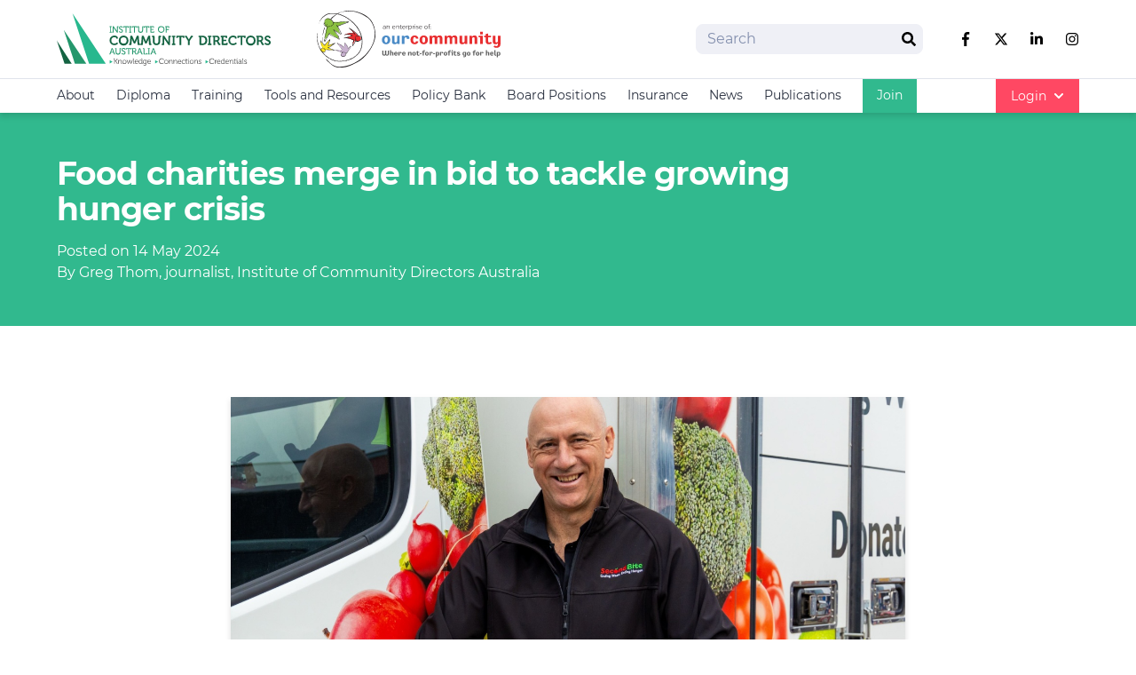

--- FILE ---
content_type: text/html; charset=utf-8
request_url: https://www.communitydirectors.com.au/articles/food-charities-merge-in-bid-to-tackle-growing-hunger-crisis
body_size: 144583
content:
<!doctype html>
<html lang="en">
<head>
    <!-- Responsive-ness -->
    <meta http-equiv="X-UA-Compatible" content="IE=edge">
    <meta name="viewport" content="width=device-width, initial-scale=1.0">

    <!-- SE-Oh -->
    <meta name="designer" content="www.sgroup.com.au" /><meta name="author" content="Institute of Community Directors" /><meta name="dcterms.rightsHolder" content="Copyright Institute of Community Directors 2026. All rights reserved."><link rel="preconnect" href="https://www.youtube.com"><link rel="preconnect" href="https://i.ytimg.com"><link rel="preconnect" href="https://i9.ytimg.com"><link rel="preconnect" href="https://s.ytimg.com"><!-- CSRF Token --><meta name="csrf-token" content="l84lAZDcgfoInH3OCaLPLPiGTI61AhmXzqT8RjYivcIgLUEWNybUz_K9bnv7t_eXUOk4mEzKul_V7Ai73jArxpzTsRN4E4mxU3xzcQZChqw="><!-- Favicon --><link rel="apple-touch-icon" sizes="180x180" href="/dist/img/favicons/community-directors/apple-touch-icon.png"><link rel="icon" type="image/png" sizes="32x32" href="/dist/img/favicons/community-directors/favicon-32x32.png"><link rel="icon" type="image/png" sizes="16x16" href="/dist/img/favicons/community-directors/favicon-16x16.png"><link rel="manifest" href="/dist/img/favicons/community-directors/site.webmanifest"><link rel="mask-icon" href="/dist/img/favicons/community-directors/safari-pinned-tab.svg&quot; color=&quot;#5bbad5"><link rel="shortcut icon" href="/dist/img/favicons/community-directors/favicon.ico"><meta name="msapplication-TileColor" content="#da532c"><meta name="msapplication-config" content="/dist/img/favicons/community-directors/browserconfig.xml"><meta name="theme-color" content="#ffffff"><!-- CSS theme config --><link rel="stylesheet" href="/dist/themes/community-directors.css"><!-- JS --><script type="module">!function(){const e=document.createElement("link").relList;if(!(e&&e.supports&&e.supports("modulepreload"))){for(const e of document.querySelectorAll('link[rel="modulepreload"]'))r(e);new MutationObserver((e=>{for(const o of e)if("childList"===o.type)for(const e of o.addedNodes)if("LINK"===e.tagName&&"modulepreload"===e.rel)r(e);else if(e.querySelectorAll)for(const o of e.querySelectorAll("link[rel=modulepreload]"))r(o)})).observe(document,{childList:!0,subtree:!0})}function r(e){if(e.ep)return;e.ep=!0;const r=function(e){const r={};return e.integrity&&(r.integrity=e.integrity),e.referrerpolicy&&(r.referrerPolicy=e.referrerpolicy),"use-credentials"===e.crossorigin?r.credentials="include":"anonymous"===e.crossorigin?r.credentials="omit":r.credentials="same-origin",r}(e);fetch(e.href,r)}}();</script><script>!function(){var e=document.createElement("script");if(!("noModule"in e)&&"onbeforeload"in e){var t=!1;document.addEventListener("beforeload",(function(n){if(n.target===e)t=!0;else if(!n.target.hasAttribute("nomodule")||!t)return;n.preventDefault()}),!0),e.type="module",e.src=".",document.head.appendChild(e),e.remove()}}();</script><script src="/dist/assets/polyfills-legacy-8974d134.js" nomodule onload="e=new CustomEvent(&#039;vite-script-loaded&#039;, {detail:{path: &#039;../vite/legacy-polyfills-legacy&#039;}});document.dispatchEvent(e);"></script><script type="module" src="/dist/assets/main-4671f679.js" crossorigin onload="e=new CustomEvent(&#039;vite-script-loaded&#039;, {detail:{path: &#039;js/main.js&#039;}});document.dispatchEvent(e);"></script><link href="/dist/assets/main-582e3a80.css" rel="stylesheet"><script src="/dist/assets/main-legacy-3f33dfd7.js" nomodule onload="e=new CustomEvent(&#039;vite-script-loaded&#039;, {detail:{path: &#039;js/main-legacy.js&#039;}});document.dispatchEvent(e);"></script>
    <title>Institute of Community Directors Australia | Food charities merge in…</title>
<script>window.dataLayer = window.dataLayer || [];
function gtag(){dataLayer.push(arguments)};
gtag('js', new Date());
gtag('config', 'G-3JPD3ZQK7Y', {'send_page_view': true,'anonymize_ip': false,'link_attribution': false,'allow_display_features': false,'cookie_domain': 'www.communitydirectors.com.au'});
</script><meta name="referrer" content="no-referrer-when-downgrade">
<meta name="robots" content="all">
<meta content="1462812640598885" property="fb:profile_id">
<meta content="en_AU" property="og:locale">
<meta content="Institute of Community Directors Australia" property="og:site_name">
<meta content="website" property="og:type">
<meta content="https://www.communitydirectors.com.au/articles/food-charities-merge-in-bid-to-tackle-growing-hunger-crisis" property="og:url">
<meta content="Food charities merge in bid to tackle growing hunger crisis" property="og:title">
<meta content="https://files.ourcommunity.com.au/general/Advocate-news-pix/_1200x630_crop_center-center_82_none/SecondBite-CEO-Daniel-Moorfield.jpg?mtime=1715337642" property="og:image">
<meta content="1200" property="og:image:width">
<meta content="630" property="og:image:height">
<meta content="Food charities merge in bid to tackle growing hunger crisis" property="og:image:alt">
<meta name="twitter:card" content="summary_large_image">
<meta name="twitter:site" content="@NFPdirectors">
<meta name="twitter:creator" content="@NFPdirectors">
<meta name="twitter:title" content="Food charities merge in bid to tackle growing hunger crisis">
<meta name="twitter:image" content="https://files.ourcommunity.com.au/general/Advocate-news-pix/_800x418_crop_center-center_82_none/SecondBite-CEO-Daniel-Moorfield.jpg?mtime=1715337642">
<meta name="twitter:image:width" content="800">
<meta name="twitter:image:height" content="418">
<meta name="twitter:image:alt" content="Food charities merge in bid to tackle growing hunger crisis">
<link href="https://www.communitydirectors.com.au/articles/food-charities-merge-in-bid-to-tackle-growing-hunger-crisis" rel="canonical">
<link href="https://www.communitydirectors.com.au" rel="home">
<link type="text/plain" href="https://www.communitydirectors.com.au/humans.txt" rel="author"></head>

<body class="preload font-sans font-normal production entry-food-charities-merge-in-bid-to-tackle-growing-hunger-crisis type-articles"><script async src="https://www.googletagmanager.com/gtag/js?id=G-3JPD3ZQK7Y"></script>

<noscript><img height="1" width="1" style="display:none"
src="https://www.facebook.com/tr?id=2062014941201185&ev=PageView&noscript=1" /></noscript>








<div id="app">
    <div class="flex flex-col min-h-screen">
                    
<header class="main-header flex flex-col w-full z-50 shadow-md" :class="{ 'h-full fixed top-0': navActive }">
    <div class="relative z-50 py-2 bg-white border-b border-gray-100">
        <div class="container">
            <div class="row items-center justify-between">
                <div class="col flex items-center w-full max-w-xl my-2 lg:my-1">
                    <div class="flex items-center flex-grow -mx-1 lg:-mx-4">
                        <div class="flex items-center mx-1 lg:mx-4 w-1/2 lg:h-16  overflow-hidden">
                            
                                                            
                                
                                <a class="block w-full h-full focus:outline-none focus:opacity-75" href="/">
                                    <svg id="rdkfzkxokn-Layer_1" class="h-full w-auto" data-name="Layer 1" xmlns="http://www.w3.org/2000/svg" viewBox="0 0 310.02 82.31"><rect width="310.02" height="82.31" style="fill:none"/><path d="M87.56,76.06,86.22,73.4C86,73,85.85,73,85.85,73v0a1.27,1.27,0,0,0,.4-.43l2-3.25h-.88l-1.87,3.08a.68.68,0,0,1-.65.28h-.92V69.94c0-.47-.2-.67-.67-.67h-.81V70h.47a.22.22,0,0,1,.24.24V77h.77V73.3h.85c.33,0,.58,0,.7.29l1.41,2.83c.25.52.44.58,1.07.58h.41v-.68h-.22C87.83,76.31,87.67,76.29,87.56,76.06Zm6.42,0V73.47c0-1.36-.48-2.15-1.86-2.15a2.35,2.35,0,0,0-2.2,1.4h0s0-.18,0-.4v-.25c0-.42-.21-.62-.67-.62h-.77v.65h.46a.22.22,0,0,1,.24.24V77h.75V74.33a2.62,2.62,0,0,1,.09-.75A2.1,2.1,0,0,1,92,72c1.07,0,1.2.77,1.2,1.64v2.65c0,.47.2.67.67.67h.78v-.65h-.46C94.07,76.35,94,76.27,94,76.1Zm4.07-4.77a2.86,2.86,0,0,0-2.92,2.87,2.93,2.93,0,1,0,5.85,0A2.86,2.86,0,0,0,98.05,71.33Zm0,5.13A2.19,2.19,0,0,1,95.9,74.2a2.16,2.16,0,1,1,4.31,0A2.19,2.19,0,0,1,98.06,76.46Zm10.84-4.38-1.14,3.51a5.24,5.24,0,0,0-.15.59h0s-.09-.33-.18-.59l-1.35-4.1h-.75L104,75.59c-.09.26-.18.59-.18.59h0s-.08-.33-.17-.59l-1.13-3.51c-.17-.52-.34-.62-.87-.62h-.39v.65h.14a.34.34,0,0,1,.39.25L103.31,77h.84l1.34-3.94c.1-.28.18-.59.18-.59h0s.08.32.17.59L107.21,77H108l1.58-4.63a.35.35,0,0,1,.38-.25h.15v-.65h-.39C109.24,71.46,109.06,71.56,108.9,72.08Zm2.84,4V69.93c0-.47-.2-.67-.67-.67h-.78v.65h.46a.22.22,0,0,1,.24.24v6.17c0,.47.2.67.67.67h.78v-.65H112Q111.74,76.35,111.74,76.1Zm3.94-4.77a2.7,2.7,0,0,0-2.73,2.9,2.79,2.79,0,0,0,2.89,2.89,3.17,3.17,0,0,0,2.06-.79l-.36-.56a2.47,2.47,0,0,1-1.66.68,2.11,2.11,0,0,1-2.15-2.2H118s0-.24,0-.37a2.31,2.31,0,0,0-2.32-2.55Zm-1.91,2.33a1.91,1.91,0,0,1,1.9-1.71,1.57,1.57,0,0,1,1.56,1.71Zm10.06,2.44V69.93c0-.47-.2-.67-.67-.67h-.78v.65h.46a.22.22,0,0,1,.24.24v1.79c0,.23,0,.42,0,.42h0a2,2,0,0,0-1.8-1c-1.45,0-2.49,1.14-2.49,2.89s.92,2.9,2.41,2.9a2,2,0,0,0,1.9-1.1h0a2.73,2.73,0,0,0,0,.35c0,.41.2.62.66.62h.77v-.65h-.46Q123.83,76.35,123.83,76.1Zm-2.52.36c-1,0-1.75-.87-1.75-2.23s.8-2.22,1.78-2.22c1.19,0,1.76,1.1,1.76,2.22C123.1,75.8,122.23,76.46,121.31,76.46Zm8-4.39v.21h0a1.81,1.81,0,0,0-1.84-1c-1.49,0-2.4,1.13-2.4,2.79A2.54,2.54,0,0,0,127.49,77a1.81,1.81,0,0,0,1.74-1h0s0,.19,0,.4v.48c0,1.23-.86,1.74-1.94,1.74a3.48,3.48,0,0,1-1.5-.38l-.29.63a4,4,0,0,0,1.8.44A2.37,2.37,0,0,0,130,76.87V72.36a.21.21,0,0,1,.24-.24h.45v-.65h-.77C129.47,71.46,129.29,71.67,129.29,72.07Zm-1.68,4.22c-1.09,0-1.8-.86-1.8-2.18s.63-2.1,1.71-2.1,1.75.5,1.75,2.11S128.49,76.29,127.61,76.29Zm6.28-5a2.7,2.7,0,0,0-2.73,2.9,2.79,2.79,0,0,0,2.89,2.89,3.17,3.17,0,0,0,2.06-.79l-.36-.56a2.47,2.47,0,0,1-1.66.68,2.11,2.11,0,0,1-2.15-2.2h4.25s0-.24,0-.37A2.31,2.31,0,0,0,133.89,71.33ZM132,73.66a1.91,1.91,0,0,1,1.9-1.71,1.57,1.57,0,0,1,1.56,1.71Zm20.24,2.74a3.16,3.16,0,0,1-3.07-3.33,3,3,0,0,1,3-3.21c.89,0,2.15.4,2.15,1.12v.43h.73v-.64c0-1.17-1.79-1.64-2.89-1.64a3.8,3.8,0,0,0-3.82,3.94,3.88,3.88,0,0,0,3.86,4.06,4.12,4.12,0,0,0,3-1.25l-.44-.56a3.67,3.67,0,0,1-2.54,1.08Zm6.48-5.07a2.86,2.86,0,0,0-2.92,2.87,2.93,2.93,0,1,0,2.92-2.87Zm0,5.13a2.19,2.19,0,0,1-2.16-2.26,2.16,2.16,0,1,1,4.31,0A2.2,2.2,0,0,1,158.71,76.46Zm8.89-.36V73.47c0-1.36-.48-2.15-1.86-2.15a2.35,2.35,0,0,0-2.2,1.4h0s0-.18,0-.4v-.25c0-.42-.21-.62-.67-.62h-.77v.65h.46a.22.22,0,0,1,.24.24V77h.75V74.33a2.62,2.62,0,0,1,.09-.75,2.1,2.1,0,0,1,2-1.56c1.07,0,1.2.77,1.2,1.64v2.65c0,.47.2.67.67.67h.78v-.65h-.46c-.16,0-.24-.06-.24-.23Zm6.46,0V73.47c0-1.36-.48-2.15-1.86-2.15a2.35,2.35,0,0,0-2.2,1.4h0s0-.18,0-.4v-.25c0-.42-.21-.62-.67-.62h-.77v.65H169a.22.22,0,0,1,.24.24V77H170V74.33a2.62,2.62,0,0,1,.09-.75,2.1,2.1,0,0,1,2-1.56c1.07,0,1.2.77,1.2,1.64v2.65c0,.47.2.67.67.67h.78v-.65h-.46c-.15,0-.24-.06-.24-.23ZM178,71.33a2.7,2.7,0,0,0-2.73,2.9,2.79,2.79,0,0,0,2.89,2.89,3.17,3.17,0,0,0,2.06-.79l-.36-.56a2.47,2.47,0,0,1-1.66.68,2.11,2.11,0,0,1-2.15-2.2h4.25s0-.24,0-.37A2.31,2.31,0,0,0,178,71.33ZM176,73.66a1.91,1.91,0,0,1,1.9-1.71,1.57,1.57,0,0,1,1.56,1.71ZM184,76.44a2.22,2.22,0,0,1,0-4.44c.46,0,1.27.22,1.27.68V73h.7v-.5c0-.91-1.34-1.18-2-1.18a2.83,2.83,0,0,0-2.92,2.9,2.79,2.79,0,0,0,2.9,2.89,2.93,2.93,0,0,0,2.17-.9l-.35-.56a2.37,2.37,0,0,1-1.78.79Zm4-1.54V72.08h1.39v-.63H188V69.92h-.74v1.53h-.74v.63h.73V75A1.8,1.8,0,0,0,189.13,77a2.33,2.33,0,0,0,.32,0v-.67a1.41,1.41,0,0,1-.25,0c-.43,0-1.25-.16-1.25-1.46Zm3.45,1.2v-4c0-.47-.2-.67-.67-.67H190v.65h.46a.22.22,0,0,1,.24.24v4c0,.47.2.67.67.67h.78v-.65h-.46C191.49,76.35,191.4,76.27,191.4,76.1Zm-.77-6.84h.73v.95h-.73Zm4.91,2.07a2.86,2.86,0,0,0-2.92,2.87,2.93,2.93,0,1,0,2.92-2.87Zm0,5.13a2.19,2.19,0,0,1-2.16-2.26,2.16,2.16,0,1,1,4.31,0A2.2,2.2,0,0,1,195.55,76.46Zm8.88-.36V73.47c0-1.36-.48-2.15-1.86-2.15a2.35,2.35,0,0,0-2.2,1.4h0s0-.18,0-.4v-.25c0-.42-.21-.62-.67-.62h-.77v.65h.46a.22.22,0,0,1,.24.24V77h.75V74.33a2.62,2.62,0,0,1,.09-.75,2.1,2.1,0,0,1,2-1.56c1.07,0,1.2.77,1.2,1.64v2.65c0,.47.2.67.67.67h.78v-.65h-.46c-.15,0-.24-.06-.24-.23Zm2-3.32c0-.54.46-.8,1.23-.8.36,0,1,.15,1,.56v.26h.7v-.47c0-.78-1.12-1-1.68-1-1.11,0-2,.5-2,1.5,0,1.78,3.1,1.56,3.1,2.77,0,.58-.55.88-1.17.88a2.26,2.26,0,0,1-1.71-.84l-.43.52a2.65,2.65,0,0,0,2.12,1c1.1,0,1.94-.63,1.94-1.55,0-1.84-3.09-1.56-3.09-2.8ZM225,76.4a3.16,3.16,0,0,1-3.07-3.33,3,3,0,0,1,3-3.21c.89,0,2.15.4,2.15,1.12v.43h.73v-.64c0-1.17-1.79-1.64-2.89-1.64a3.8,3.8,0,0,0-3.82,3.94A3.88,3.88,0,0,0,225,77.13a4.09,4.09,0,0,0,3-1.25l-.44-.56A3.67,3.67,0,0,1,225,76.4Zm4.82-3.52h0s0-.19,0-.42v-.37c0-.44-.21-.63-.67-.63h-.77v.65h.46a.22.22,0,0,1,.24.24V77h.75V74.66a3.66,3.66,0,0,1,.15-1.08,1.78,1.78,0,0,1,1.61-1.43,2,2,0,0,1,.27,0v-.74a1.61,1.61,0,0,0-.3,0A1.89,1.89,0,0,0,229.83,72.88Zm5-1.55a2.71,2.71,0,0,0-2.73,2.9A2.79,2.79,0,0,0,235,77.12a3.17,3.17,0,0,0,2.06-.79l-.36-.56a2.47,2.47,0,0,1-1.66.68,2.11,2.11,0,0,1-2.15-2.2h4.25s0-.24,0-.37A2.31,2.31,0,0,0,234.84,71.33Zm-1.91,2.33a1.91,1.91,0,0,1,1.9-1.71,1.57,1.57,0,0,1,1.56,1.71Zm10,2.44V69.93c0-.47-.2-.67-.67-.67h-.78v.65H242a.22.22,0,0,1,.24.24v1.79c0,.23,0,.42,0,.42h0a2,2,0,0,0-1.8-1c-1.45,0-2.49,1.14-2.49,2.89s.92,2.9,2.41,2.9a2,2,0,0,0,1.9-1.1h0a2.73,2.73,0,0,0,0,.35c0,.41.2.62.66.62h.77v-.65h-.46C243.07,76.35,243,76.27,243,76.1Zm-2.51.36c-1,0-1.75-.87-1.75-2.23s.8-2.22,1.78-2.22c1.19,0,1.76,1.1,1.76,2.22C242.26,75.8,241.39,76.46,240.47,76.46Zm6.65-5.13a2.7,2.7,0,0,0-2.73,2.9,2.79,2.79,0,0,0,2.89,2.89,3.17,3.17,0,0,0,2.06-.79l-.36-.56a2.47,2.47,0,0,1-1.66.68,2.11,2.11,0,0,1-2.15-2.2h4.25s0-.24,0-.37A2.31,2.31,0,0,0,247.12,71.33Zm-1.91,2.33a1.91,1.91,0,0,1,1.9-1.71,1.57,1.57,0,0,1,1.56,1.71Zm10.3,2.44V73.47c0-1.36-.48-2.15-1.86-2.15a2.35,2.35,0,0,0-2.2,1.4h0s0-.18,0-.4v-.25c0-.42-.21-.62-.67-.62H250v.65h.46a.22.22,0,0,1,.24.24V77h.75V74.33a2.62,2.62,0,0,1,.09-.75,2.1,2.1,0,0,1,2-1.56c1.07,0,1.2.77,1.2,1.64v2.65c0,.47.2.67.67.67h.78v-.65h-.46c-.15,0-.24-.06-.24-.23ZM258,74.9V72.08h1.39v-.63H258V69.92h-.74v1.53h-.74v.63h.73V75A1.8,1.8,0,0,0,259.17,77a2.33,2.33,0,0,0,.32,0v-.67a1.41,1.41,0,0,1-.25,0c-.42,0-1.24-.16-1.24-1.46Zm3.67,1.2v-4c0-.47-.2-.67-.67-.67h-.78v.65h.46a.22.22,0,0,1,.24.24v4c0,.47.2.67.67.67h.78v-.65h-.46C261.76,76.35,261.67,76.27,261.67,76.1Zm-.77-6.84h.73v.95h-.73Zm6.66,6.84V73.45c0-1.19-.42-2.12-2.17-2.12-.48,0-1.8.17-1.8.94v.53h.71v-.35c0-.41.8-.48,1.08-.48,1,0,1.43.41,1.43,1.56v.07h-.31c-1,0-3.39.07-3.39,1.9A1.72,1.72,0,0,0,265,77.14a2,2,0,0,0,1.84-1.2h0s0,.17,0,.41c0,.45.19.66.66.66h.76v-.65h-.46a.23.23,0,0,1-.24-.26Zm-.75-1.67a1.93,1.93,0,0,1-1.69,2.06,1.1,1.1,0,0,1-1.23-1c0-1.24,1.74-1.26,2.61-1.26h.32v.25Zm3.38,1.67V69.93c0-.47-.2-.67-.67-.67h-.78v.65h.46a.22.22,0,0,1,.24.24v6.17c0,.47.2.67.67.67h.78v-.65h-.46Q270.19,76.35,270.19,76.1Zm2.27-3.32c0-.54.46-.8,1.23-.8.36,0,1,.15,1,.56v.26h.7v-.47c0-.78-1.12-1-1.68-1-1.11,0-2,.5-2,1.5,0,1.78,3.1,1.56,3.1,2.77,0,.58-.55.88-1.17.88a2.26,2.26,0,0,1-1.71-.84l-.43.52a2.65,2.65,0,0,0,2.12,1c1.1,0,1.94-.63,1.94-1.55,0-1.84-3.09-1.56-3.09-2.8Z" style="fill:#434444"/><path d="M79.5,30.68h-.89V23.73h.89V22.62h-3v1.11h.9v7h-.9v1.11h3Zm2.93.28V26c0-.51-.08-1.25-.08-1.25h0s.42.75.75,1.25l4.1,5.81H88.4V24a.26.26,0,0,1,.29-.29h.56V22.62H88c-.6,0-.85.25-.85.83v5c0,.52.09,1.25.09,1.25h0s-.43-.75-.77-1.25l-4.08-5.81H81.13v7.77a.26.26,0,0,1-.29.29h-.56V31.8h1.31c.59,0,.84-.25.84-.84ZM93,30.77a3.32,3.32,0,0,1-2.3-1.11l-.77.92a4.1,4.1,0,0,0,3,1.36,2.67,2.67,0,0,0,2.91-2.61c0-3-4.42-2.6-4.42-4.46,0-.69.62-1.23,1.61-1.23.73,0,1.42.35,1.42.83v.43h1.2v-.75c0-1.25-1.64-1.69-2.61-1.69a2.65,2.65,0,0,0-2.94,2.46c0,2.86,4.43,2.56,4.43,4.49A1.42,1.42,0,0,1,93,30.77ZM97.49,24a.26.26,0,0,1,.29-.29h1.85v8.06h1.3V23.73h1.85a.26.26,0,0,1,.29.29v.58h1.16V23.39c0-.58-.19-.78-.78-.78H97.13c-.58,0-.78.19-.78.78V24.6h1.16V24ZM108,30.68h-.9V23.73h.9V22.62h-3v1.11h.89v7H105v1.11h3ZM109.88,24a.26.26,0,0,1,.29-.29H112v8.06h1.3V23.73h1.85a.26.26,0,0,1,.29.29v.58h1.16V23.39c0-.58-.19-.78-.78-.78h-6.32c-.58,0-.78.19-.78.78V24.6h1.16V24ZM118,24v4.56a3.5,3.5,0,0,0,7,0V24a.26.26,0,0,1,.29-.29h.56V22.62h-1.3c-.58,0-.85.25-.85.83v5.07a2.2,2.2,0,1,1-4.4,0V23.45c0-.58-.25-.83-.83-.83h-1.31v1.12h.56A.25.25,0,0,1,118,24Zm9.32,0a.26.26,0,0,1,.29-.29h1.85v8.06h1.3V23.73h1.85a.26.26,0,0,1,.29.29v.58h1.16V23.39c0-.58-.19-.78-.78-.78H127c-.58,0-.78.19-.78.78V24.6h1.16V24Zm13.17,7.77c.58,0,.83-.25.83-.83V29.8h-1.2v.59a.26.26,0,0,1-.29.29h-2.68a.26.26,0,0,1-.29-.29V27.72h3.21V26.6h-3.21V23.73h2.61a.26.26,0,0,1,.29.29v.58H141V23.44c0-.58-.25-.83-.83-.83h-5.4v1.12h.84V31c0,.58.25.83.83.83Zm10.82-9.33a4.63,4.63,0,0,0-4.71,4.68,4.72,4.72,0,1,0,9.43,0A4.64,4.64,0,0,0,151.34,22.46Zm0,8.27A3.44,3.44,0,0,1,148,27.14a3.36,3.36,0,1,1,6.72,0A3.46,3.46,0,0,1,151.34,30.73Zm11.71-6.12V23.45c0-.58-.25-.83-.83-.83h-5.06v1.12H158V31.8h1.3V27.87h3.13V26.75H159.3v-3h2.27a.26.26,0,0,1,.29.29v.58h1.19ZM83.81,62l-2.87-7.77H79.57L76.7,62a.38.38,0,0,1-.43.29h-.18V63.4h.72a.93.93,0,0,0,1.08-.75l.69-1.89H82l.69,1.89c.21.6.42.75,1.07.75h.73V62.28h-.2C84,62.28,83.88,62.23,83.81,62Zm-4.93-2.33,1-2.8c.17-.48.35-1.29.35-1.29h0s.19.81.36,1.29l1,2.8ZM91,55.05v5.07a2.2,2.2,0,1,1-4.4,0V55.05c0-.58-.25-.83-.83-.83H84.44v1.12H85a.26.26,0,0,1,.29.29v4.56a3.5,3.5,0,0,0,7,0V55.62a.26.26,0,0,1,.29-.29h.56V54.22h-1.3C91.24,54.22,91,54.46,91,55.05Zm4.25,1.43c0-.69.62-1.24,1.61-1.24.73,0,1.42.35,1.42.83v.43h1.2v-.75c0-1.25-1.64-1.69-2.61-1.69a2.65,2.65,0,0,0-2.94,2.46c0,2.86,4.43,2.56,4.43,4.49a1.43,1.43,0,0,1-1.57,1.37,3.32,3.32,0,0,1-2.3-1.1l-.77.92a4.09,4.09,0,0,0,3,1.37A2.67,2.67,0,0,0,99.65,61C99.65,57.92,95.23,58.34,95.23,56.48Zm12-2.26H100.9c-.58,0-.78.19-.78.78v1.21h1.16v-.59a.26.26,0,0,1,.29-.29h1.85v8.06h1.3V55.33h1.85a.26.26,0,0,1,.29.29v.58H108V55C108,54.41,107.8,54.22,107.22,54.22ZM115,62l-1.1-2.2a1.05,1.05,0,0,0-.39-.42v0a2.36,2.36,0,0,0,1.65-2.43,2.55,2.55,0,0,0-2.74-2.69h-4v1.12h.84v8.06h1.3V59.74h1.2c.51,0,.68.07.91.49l1.25,2.47c.3.6.56.69,1.27.69h.64V62.27h-.17C115.36,62.28,115.15,62.25,115,62Zm-2.76-3.36h-1.69V55.33h1.72A1.46,1.46,0,0,1,113.84,57,1.49,1.49,0,0,1,112.26,58.62ZM123.72,62l-2.87-7.77h-1.37L116.61,62a.37.37,0,0,1-.43.29H116V63.4h.71a.93.93,0,0,0,1.08-.75l.69-1.89h3.38l.69,1.89c.21.6.42.75,1.07.75h.73V62.28h-.2C123.92,62.28,123.79,62.23,123.72,62Zm-4.93-2.33,1-2.8c.17-.48.35-1.29.35-1.29h0s.2.81.36,1.29l1,2.8ZM130,62a.26.26,0,0,1-.29.29h-2.53a.26.26,0,0,1-.29-.29V55.05c0-.58-.25-.83-.83-.83h-1.31v1.12h.56a.26.26,0,0,1,.29.29v6.94c0,.58.25.83.83.83h3.93c.58,0,.83-.25.83-.83V61.41H130V62Zm1.86-6.66h.89v7h-.89V63.4h3V62.28H134v-7h.9V54.22h-3ZM143.54,62l-2.87-7.77H139.3L136.43,62a.38.38,0,0,1-.43.29h-.18V63.4h.72a.93.93,0,0,0,1.08-.75l.69-1.89h3.38l.69,1.89c.21.6.42.75,1.07.75h.73V62.28H144c-.23,0-.36-.05-.44-.29Zm-4.93-2.33,1-2.8c.17-.48.35-1.29.35-1.29h0s.19.81.36,1.29l1,2.8ZM26.3,77H42.83l-32.6-48.9Z" style="fill:#24976c"/><path d="M83.47,47.71a4.57,4.57,0,0,1-4.39-4.77,4.23,4.23,0,0,1,4.31-4.54c1.18,0,2.79.46,2.79,1.44v.76h2.26V39.1c0-2.3-3.38-3-5.11-3a6.7,6.7,0,0,0-6.84,6.86A6.79,6.79,0,0,0,83.42,50a7.45,7.45,0,0,0,5.43-2.32l-1.31-1.79A5.66,5.66,0,0,1,83.47,47.71ZM96.85,36.08a6.81,6.81,0,0,0-7,6.88,7,7,0,1,0,13.94,0A6.81,6.81,0,0,0,96.85,36.08Zm0,11.63A4.53,4.53,0,0,1,92.46,43a4.39,4.39,0,1,1,8.78,0A4.54,4.54,0,0,1,96.85,47.71Zm22.72-.44-.87-11h-2.58l-2.77,6.42c-.32.78-.67,1.8-.67,1.8h0s-.34-1-.66-1.8l-2.77-6.42h-2.58l-.87,11c0,.27-.15.42-.42.42h-.59V49.8h2.15c.89,0,1.22-.38,1.29-1.29l.44-6a18.68,18.68,0,0,0,0-2.11h0a22.19,22.19,0,0,0,.74,2.11l2.24,5h2l2.24-5c.34-.76.74-2.09.74-2.09h0a18.31,18.31,0,0,0,0,2.09l.46,6c.08.91.38,1.29,1.27,1.29h2.15V47.69H120A.4.4,0,0,1,119.57,47.27Zm16.53,0-.87-11h-2.58l-2.77,6.42c-.32.78-.67,1.8-.67,1.8h0s-.34-1-.66-1.8l-2.77-6.42h-2.58l-.87,11c0,.27-.15.42-.42.42h-.59V49.8h2.15c.89,0,1.22-.38,1.29-1.29l.44-6a18.68,18.68,0,0,0,0-2.11h0a22.19,22.19,0,0,0,.74,2.11l2.24,5h2l2.24-5c.34-.76.74-2.09.74-2.09h0a18.31,18.31,0,0,0,0,2.09l.46,6c.08.91.38,1.29,1.27,1.29h2.15V47.69h-.59a.4.4,0,0,1-.44-.42Zm11.19-9.67v7.29a2.81,2.81,0,0,1-5.62,0V37.6c0-.89-.38-1.29-1.29-1.29H138v2.11h.82a.38.38,0,0,1,.42.42V45c0,3,2.11,5,5.32,5s5.28-2.05,5.28-5V38.84a.38.38,0,0,1,.42-.42H151V36.31H148.6c-.93,0-1.31.4-1.31,1.29Zm14.38,0v6.17c0,.78.13,1.9.13,1.9h0s-.59-1.12-1.12-1.9l-5.11-7.47h-2.24v11a.38.38,0,0,1-.42.42h-.82v2.11h2.43c.91,0,1.29-.38,1.29-1.29V42.35c0-.78-.13-1.9-.13-1.9h0a20.7,20.7,0,0,0,1.12,1.9l5.13,7.45h2.22v-11a.38.38,0,0,1,.42-.42h.82V36.3H163C162.05,36.31,161.67,36.71,161.67,37.6Zm5.1.82h1.35v9.27h-1.35v2.1h5v-2.1h-1.35V38.42h1.35V36.31h-5Zm17.06-2.11h-9.4c-.91,0-1.22.32-1.22,1.22v2.13h2.18v-.82a.38.38,0,0,1,.42-.42h2.07V49.8h2.49V38.42h2.07a.38.38,0,0,1,.42.42v.82H185V37.52C185,36.63,184.74,36.31,183.83,36.31Zm10.14,1-1.77,3c-.48.8-.82,1.52-.82,1.52h0a16.08,16.08,0,0,0-.82-1.52l-1.79-3a1.66,1.66,0,0,0-1.77-1h-1.27v2.11h.44c.42,0,.53.08.78.46l3.19,5v5.89h2.49V43.9l3.19-5c.25-.38.36-.46.78-.46H197V36.3h-1.27A1.66,1.66,0,0,0,194,37.29Zm17.16-1h-5.49v2.11h1.24V48.51c0,.91.38,1.29,1.29,1.29h3c4.16,0,6.88-2.51,6.88-6.76S215.29,36.31,211.13,36.31ZM211,47.69h-1.22a.38.38,0,0,1-.42-.42V38.42H211c2.66,0,4.43,1.61,4.43,4.62S213.7,47.69,211,47.69Zm7.92-9.27h1.35v9.27h-1.35v2.1H224v-2.1h-1.35V38.42H224V36.31h-5.06Zm16.78,8.83-1.31-2.6a1.56,1.56,0,0,0-.67-.68v0A3.49,3.49,0,0,0,236,40.37a3.88,3.88,0,0,0-4.2-4.07h-6v2.11H227V49.79h2.49v-5h1.25c.7,0,1,.09,1.27.63l1.73,3.4c.44.85.87,1,1.88,1h1.31V47.69h-.25c-.41,0-.73,0-.94-.44Zm-4.28-4.62h-2V38.42h2a1.86,1.86,0,0,1,2,2.09A1.87,1.87,0,0,1,231.42,42.63Zm14,4.64a.38.38,0,0,1-.42.42h-3.12a.38.38,0,0,1-.42-.42V44.06h4.37V42h-4.37V38.42h3a.38.38,0,0,1,.42.42v.82h2.26v-2c0-.89-.4-1.29-1.29-1.29h-8.15v2.11H239V48.52c0,.91.38,1.29,1.29,1.29h6.12c.89,0,1.29-.38,1.29-1.29V46.47h-2.26Zm10.2.44a4.57,4.57,0,0,1-4.39-4.77,4.23,4.23,0,0,1,4.31-4.54c1.18,0,2.79.46,2.79,1.44v.76h2.26V39.1c0-2.3-3.38-3-5.11-3a6.7,6.7,0,0,0-6.84,6.86A6.79,6.79,0,0,0,255.56,50,7.45,7.45,0,0,0,261,47.71l-1.31-1.79a5.66,5.66,0,0,1-4.07,1.79Zm16.83-11.4H263c-.91,0-1.22.32-1.22,1.22v2.13H264v-.82a.38.38,0,0,1,.42-.42h2.07V49.8H269V38.42h2.07a.38.38,0,0,1,.42.42v.82h2.18V37.52c0-.89-.3-1.21-1.21-1.21Zm8.69-.23a6.81,6.81,0,0,0-7,6.88,7,7,0,1,0,13.94,0A6.81,6.81,0,0,0,281.13,36.08Zm0,11.63A4.53,4.53,0,0,1,276.74,43a4.39,4.39,0,1,1,8.78,0A4.54,4.54,0,0,1,281.13,47.71Zm17.78-.46-1.31-2.6a1.56,1.56,0,0,0-.67-.68v0a3.49,3.49,0,0,0,2.24-3.55A3.88,3.88,0,0,0,295,36.3h-6v2.11h1.24V49.79h2.49v-5h1.25c.7,0,1,.09,1.27.63l1.73,3.4c.44.85.87,1,1.88,1h1.31V47.69h-.25c-.41,0-.73,0-.94-.44Zm-4.27-4.62h-2V38.42h2a1.86,1.86,0,0,1,2,2.09A1.88,1.88,0,0,1,294.64,42.63Zm9-2.85c0-.85.84-1.44,2-1.44.89,0,1.79.42,1.79,1V40h2.24V38.74c0-1.92-2.43-2.66-4-2.66-2.6,0-4.5,1.61-4.5,3.8,0,4.2,6.34,4,6.34,6.31,0,1-.91,1.6-1.94,1.6a4.9,4.9,0,0,1-3.27-1.6l-1.41,1.75A6.21,6.21,0,0,0,305.54,50c2.83,0,4.48-1.82,4.48-4,0-4.43-6.34-4-6.34-6.28ZM11.24,77H21.69L0,43.27Z" style="fill:#146342"/><path d="M46.76,77H71L22.74,4Zm29.9-.6L80.88,74l-4.22-2.4Zm65.87,0L146.74,74l-4.21-2.4Zm73.06-4.79v4.79L219.81,74Z" style="fill:#28b88e"/></svg>
                                </a>
                                                    </div>

                        <div class="flex items-center mx-1 lg:mx-4 w-1/2 lg:h-16 overflow-hidden">
                                                            <a class="block w-full focus:outline-none focus:opacity-75" style="max-width: 208px!important" href="https://www.ourcommunity.com.au/" target="_blank" rel="noopener noreferrer">
                                    <?xml version="1.0" encoding="UTF-8"?>
<svg id="svg2" xmlns="http://www.w3.org/2000/svg" viewBox="0 0 284.63 87.83">
  <g id="g10">
    <g id="g12">
      <path id="path14" d="M15.16,25.01s-2.73,10.49-2.73,14.6v4.11s5.03-5.93,5.48-7.76l.45-1.83,14.61,8.68s.91-3.2-1.83-5.93-4.56-7.31-4.56-7.31l9.13,5.03-3.65-11.41,15.52-6.84-22.83.45s-7.31-10.04-11.87-3.65c-4.59,6.39,2.27,11.87,2.27,11.87" style="fill: #8bc041;"/>
      <path id="path16" d="M62.23,72.61c11.95-14.08,9.43-22.84,6.51-38.64-2.92-15.8-13.68-23.11-33.33-28.55C15.75-.01,5.52,18.17,5.52,18.17c0,0-10.56,24.73-2.47,38.55,8.12,13.81,27.24,25.09,40.52,23.24,13.28-1.87,18.65-7.35,18.65-7.35" style="fill: #fff;"/>
      <path id="path18" d="M46.48,65.99s1.16-1.32,3.96-5.28c2.8-3.95,3.63-6.09,3.63-6.09,0,0-1.32-.16-2.97,1.97l-1.65,2.15s-.65-4.12-2.15-5.6c-1.48-1.48-2.64-3.45-2.64-3.45,0,0-.99,2.31-1.15,3.96-.16,1.65.33,3.96.33,3.96,0,0-3.63-4.45-5.76-5.27-2.15-.83-4.95-2.15-4.95-2.15,0,0,2.64,3.63,3.96,5.77,1.32,2.15,3.96,4.95,3.96,4.95,0,0-2.15.33-5.93.16-3.79-.16-5.6-.65-5.6-.65,0,0,8.89,3.96,10.21,3.96h1.32s-3.63,1.81-2.96,3.96c.65,2.15,4.12,3.96,6.27,1.81,2.12-2.19,2.12-4.16,2.12-4.16" style="fill: #c8b2cf;"/>
      <path id="path20" d="M14.01,61.13l-3.63-2.97s-2.31-4.12-2.64-5.93c-.33-1.81-.49-5.27-.49-5.27l5.6,7.08,8.08-8.73-2.47,8.4,9.23-2.97-8.73,6.92s7.72,3.28,7.75,3.29c-.55-.24-1.57-.09-2.16-.13-1.51-.09-3.01-.17-4.52-.27-2.69-.17-4.59-.92-6,1.75-1.15,2.17-4.07,2.25-5.87.73-2.55-2.15-.12-5.64,2.88-4.56,1.27.45,3.04,2.07,3.15,3.48" style="fill: #f9e41f;"/>
      <path id="path22" d="M16.8,25.81s-2.73,10.49-2.73,14.6v4.11s5.03-5.93,5.48-7.76l.45-1.83,14.61,8.68s.91-3.2-1.83-5.93c-2.73-2.73-4.56-7.31-4.56-7.31l9.13,5.03-3.65-11.41,15.52-6.85-22.83.45s-7.31-10.04-11.87-3.65c-4.59,6.4,2.27,11.88,2.27,11.88" style="fill: #8bc041;"/>
      <path id="path24" d="M44.71,36.56s4.39-1.92,8.49-1.92h4.11s-.83-2.47-2.19-3.56c-1.37-1.09-2.73-2.73-2.73-2.73,0,0,4.65,2.19,8.49,6.03l3.84,3.84s3.01.83,4.39,3.28c1.37,2.47-.28,4.11-2.47,5.2-2.19,1.09-6.31-.83-6.31-.83l-3.56,6.84.83-6.84s-8.49-4.11-10.68-3.84l-2.19.27s7.95-2.47,9.32-3.28c1.37-.83-.28-1.64-2.73-1.92-2.51-.25-6.61-.53-6.61-.53" style="fill: #e82e30;"/>
      <path id="path26" d="M17.17,12.05h2.93c.17.25.47.15.57.17.2.05.17.05.36.24.11.01.27.01.44.03v.17c.15.04.37.04.57.12,1.69,1.24,3.89,2.31,4.41,4.48.04.05.12.04.2.04.09.17-.09.57.28.49-.09.25.15.44.21.65h.63c.04-.05.04-.15.04-.24h3.88c.04-.08.04-.17.05-.25h1.21c.04-.05.04-.08.04-.16h1.4c.13,0-.03-.11.11-.11h1.65c.04-.05.04-.08.04-.16h1.09c.04-.05.04-.15.04-.24h3.61c.04-.08.04-.17.05-.24h1.04c.04-.05.04-.09.04-.16h2.51c.13,0-.03-.11.11-.11h3.49c.13,0-.03.11.11.11h1.03c.01.08,0,.11.04.16.41-.16.55-.71,1.03-.6.04-.05.04-.13.04-.27h.53v.57c-.32.19-.48.53-.93.55.01.25.01.59-.05.93-.09-.01-.32-.08-.37.21-1.88.59-3.71,1-5.27,1.95-.2.03-.48.08-.69.09-.05.04-.04.12-.04.2-.16.01-.39.04-.64.15-.6.01-1.01.15-1.36.49-.2.04-.84-.08-.91.29-.48-.11-.88.13-1.11.41-.57.25-1.24.35-1.64.65-.23.05-.67.03-.92.44-.56.08-1.15.12-1.23.51-.57.33-1.8.35-1.8,1.21,0,.08.56.79.59,1.32h.27c.13.49.37.79.64,1.23.07.32.21.53.44.92.11.27.27.71.49.87.31.83.67,1.67,1.09,2.24.33.87.57,1.69,1.17,2.33,0,.15-.2.61.19.6.01.45.24.64.44.88.04.21.01.6.29.75v.57h-.69v-.55c-.31-.15-.65-.19-.93-.32v-.69h.4q.04-.05.04-.2c0-.29-.57-1.37-.81-1.35-.01-.24-.08-.44-.27-.68-.21-.81-.75-1.59-.89-2.49-.05-.05-.15-.04-.27-.04-.17-.92-.97-1.33-.93-2.41-.09-.04-.25-.04-.37-.05-.31-.97-1.11-1.91-1.43-2.79-.11-.05-.25-.04-.37-.05-.25-.53-.48-1.44-1.48-1.31-.01-1.41.31-.68,0-1.13h.75c.37.63.81,1.05,1.13,1.57.03-.05.03-.08.03-.16.55-.07,1.21-.6,1.6-.92.43-.11.87-.25,1.08-.51,1.65-.47,3.49-1.35,5.19-1.83.05-.03.04-.12.04-.19.41-.01.77.05.95-.27.51-.15,1.35-.43,1.81-.6.27-.04.95.08.89-.44.93-.12,1.63-.35,2.2-.92.11-.03.44.01.55-.27.36-.07.48-.12.8-.43-.05-.04-.13-.03-.81-.04-.01-.08,0-.16-.04-.21-.04,0-.07.08-.08.21h-.43v-.2h-3.08c-.05.04-.04.13-.04.2h-1.87c-.04.05-.04.09-.04.16h-1.85c-.13,0,.03.12-.11.11h-1.27c-.04.05-.04.08-.04.16h-1.59c-.04.05-.04.15-.04.24h-2.84c-.04.08-.04.17-.05.24h-2.31c-.04.05-.04.09-.04.16h-1.96c-.13,0,.03.12-.11.11h-1.43c-.01.12-.16.2-.32.16v.27h-1.19v1.31c-.29.17-.12.43-.19.67h-.27c.05.13,0,.31,0,.49-.27.04-.39.33-.52.59-.25.04-.79.32-.57.77-.33.28-.85.32-1.12.65-.09.03-.44-.08-.52.29-.11,0-.28.04-.52.15-.35.01-.8-.05-.84.45-.39-.07-.81.09-1.11.28h-.87c-.04.05-.04.08-.04.16h-1.32s-.28.11-.36.11-.35-.11-.36-.11h-1.6c-.01-.08,0-.11-.04-.16h-1.31c-.23-.33-.85-.43-1.16-.61v-.25h-.65v-.19c-.05-.04-.15-.04-.27-.04-.01-.19-.17-.29-.16-.49-.55.16-.91-.52-.77-.93-.09-.04-.2-.04-.32-.04-.01-.25.05-.53-.28-.6v-1.17c.21-.15.12-.33.17-.48.09-.17.43-.36.43-.49s-.03-.13-.15-.16c-.07-.44-.29-.65-.29-1.09,0-.09.13-.27.13-.27v-.91c.12-.01.16-.16.29-.28v.92c-.07.01-.11,0-.15.04,0,.04.08.07.16.08.12.51.12,1.05.28,1.48.05.05,0,.04.15.04s.13-.03.16-.15c.31-.05.83-.03,1.09-.29h.73v.43h-.72c-.2.24-.59.44-.87.44-.04.05-.04,0-.04.13,0,.37.76,1.49.88,1.67.19.11.73.2.64.6.56.01.41.56.76.79.37.09.33.2.72.19v.27h.44c-.03.15.03.16.16.23v.41h-.41c-.09-.13-.21-.16-.28-.16v-.17c-.11-.04-.25-.04-.39-.05v-.23c-.05-.04-.15-.04-.27-.04v-.43h-.64c-.28-.33-.48-.56-.93-.77v-.6h-.43c-.03-.09-.09-.23-.28-.28v-.44c-.05-.04-.15-.04-.27-.04-.01-.11.15-.53-.21-.44-.01-.13-.01-.28-.05-.37-.37.03-.11.61-.4.71v.63c.2.13.32.55.28.93.09.04.25.04.37.04.04.09,0,.32.28.39v.23c.09.04.25.04.4.05.17.17.33.52.68.43v.27h.55v.19c.35.11,1.08.33,1.4.45.15.03.44-.07.6.19h3.31c.08-.33.65.04.76-.33h.71c.04-.09.2-.15.21-.27h1.04c.04-.05.04-.15.05-.27.07.01.12-.08.28-.2.32-.25.84-.31,1.08-.67.67.05.48-.79,1.15-.55.11-.33.41-.75.63-1.13.08-.15.05-.71.29-.72v-1.28c-.24-.09-.28-.23-.28-.43,0-.13.11-.19.11-.33,0-.81-1.68-2.71-1.64-2.8-.05-.04-.13-.03-.27-.04-.03-.47-.25-.44-.64-.56-.15-.47-.75-.68-1.16-.85-.49-.56-1.4-.92-2.19-1.09v-.24c-.31.04-.69-.01-1.04,0v-.2c-.05-.04-.03-.04-.17-.04-.19,0-.17,0-.17.21h-1.6s-.61-.15-.69.28h-.67c-.04.05-.04.13-.05.27-.43-.16-.55.27-.92.32v.28c-.07-.01-.11.09-.29.2-.13.04-.4.09-.41.4h-.33c-.04.05-.04.15-.04.27h-.23c-.04.05-.04.15-.04.27-.31.15-.52.35-.67.67h-.23v-.25c.31-.08.63-.37.49-.83h.23c.04-.05.04-.15.04-.27.35-.11.67-.43.83-.72.28-.12.61-.4.93-.44.04-.09.04-.25.05-.39h.77c.13-.08.17-.13.15-.27.05-.01.36.08.33-.15.12-.04.61.08.53-.28" style="fill: #211e1f; fill-rule: evenodd;"/>
      <path id="path28" d="M6.17,15.49h.56v.41c-.16.19-.39.15-.28.49-.17-.01-.48.15-.64.16.07-.13.19-.47.16-.64h.2c.03-.09.03-.24,0-.43" style="fill: #211e1f; fill-rule: evenodd;"/>
      <path id="path30" d="M4.45,19.04h.43v.43h-.43v-.43" style="fill: #211e1f; fill-rule: evenodd;"/>
      <path id="path32" d="M17.12,21.12h.43v1.08h-.41c-.16-.23-.35-.11-.48-.19-.01-.04-.05-.13-.17-.15v-.53h.64c.01.08,0,.17.03.27.03-.15.03-.29-.03-.48" style="fill: #211e1f; fill-rule: evenodd;"/>
      <path id="path34" d="M17.65,25.92v.64c-.45.08-.52.61-.55,1.2h-.17c-.15.23.09.64-.2.71v.85c0,.15-.12.6-.27.68v.81c-.24.21-.21.89-.44,1.09v.77h-.25v1.48h-.19c-.04.2-.04.41-.07.63-.15.15-.25.64-.25.72v.77c-.27.17-.16.45-.19.57-.19.48-.41,1.25-.43,1.84h-.24v1.36h-.24v.81c-.2.29-.24.92-.31,1.35-.28.12-.09.48-.15.73h-.23c-.04.05-.04-.03-.04.11s.03.11.08.13c-.05.03-.08,0-.08.13s.03.11.11.12v1.59c0,.13-.11-.01-.11.12,0,.01.73.52.73.52.25,0,.16.01.25-.43h.16c.16-.57.49-1.03.77-1.51.15-.07.55-.08.36-.49.07-.07.19-.08.23-.07.44-.84.84-1.48,1.2-2.24h.16c.33-.56.67-.99.92-1.57h.24c-.04-.2.01-.41,0-.65h.2c.29-.69.44-1.51.92-2.17v-1.05h.45c.15-.27.32-.63.49-.88h.41c.04.12.09.2.21.23v.88c-.19-.03-.35-.03-.49,0v.21c.05.04.15.04.27.04v.27c.64-.08.59.55.97.8.32.2.76.29,1.13.48.09.19.25.27.45.25v.17c.39.12.91.33,1.25.49v.24c.13-.04.36.03.55,0v.2c.43.21.92.32,1.36.49v.21c.36.04.69.21,1.09.21v.23c.64.11,1.33.39,2.01.65.09.31.41.28.55.27v.17c.73.09,1.33.53,2.03.76v.16c.65.08,1.03.65,1.77.77.2.2.31.44.73.43.03.27.43.33.53.48.12-.16.13-.15.13-.24,0-.01.07-.15-.16-.25v-.84c0-.17-.28-.69-.48-.99-.03-.21.15-.72-.28-.73-.03-.09.09-.52-.15-.45,0-.39-.12-.75-.44-.88-.05-.28-.08-.84-.51-.91-.01-.19-.07-.4-.05-.6-.09-.04-.25-.09-.37-.11v-.44c-.67-.12-.49-1-1.2-1.15v-.23c-.05-.04-.15-.04-.27-.04-.01-.13-.01-.23-.03-.33-.35-.13-.53-.59-.84-.72-.39-.49-.81-1.12-1.33-1.57v-.23c-.05-.04-.13-.04-.27-.04-.01-.33-.17-.29-.17-.61-.05-.04-.13-.04-.27-.04-.47-.96-1.25-1.85-1.81-2.69v-.47h.59c.05.28.23.41.48.51-.03.27.27.36.56.36.09.51.64.63,1.09.65v.23c.63.2.55.56,1.13.48.25.51.75.71,1.37.93v.16c.49.17.87.52,1.36.76v.16c.35.16.6.11.65.48.36-.01.79.43,1.2.44.11.32.25.25.39.47.09.01.27.01.41.04.12.25.39.36.51.56.15.01.32.07.47.09.13.31.43.47.84.48.08.15.04.32.28.33v.48h-.69c-.31-.47-.65-.87-1.32-.93-.01-.12-.07-.24-.05-.39-.15.01-.31.01-.49-.01v-.37c-.31-.04-.59-.16-.87-.28v-.24c-.13.04-.31-.03-.49,0v-.2c-.31-.04-.53-.21-.81-.35-.01-.11-.07-.2-.12-.29-.39-.04-.57-.27-.88-.28-.24-.52-.73-.61-1.25-.76-.11-.21-.19-.51-.55-.44v-.17c-.61.01-.67-.71-1.31-.71v-.23c-.15-.03-.33.04-.48-.21l-.24.04c.27.23.21.64.65.8,0,.17.05.35.05.49.09.04.25.04.37.04.23.61.65,1.25,1.19,1.6.09.33.32.41.6.71.15.36.39.64.76.87.04.23.27.45.31.75.4-.01.72.51.59.93.88.21.95,1.43,1.59,1.91.03.25.08.43.25.72.15.45.43,1.24.6,1.64.01.56.27,1.19.31,1.73.04.05.12.04.2.04.07.89.07,1.17,0,1.41h-.8c-.44-.63-1.12-.85-1.53-1.4-.15-.01-.37-.07-.61-.07v-.17c-.77-.33-1.6-.57-2.01-1.12-.71-.08-1.15-.45-1.84-.57-.15-.16-.12-.15-.28-.35-.27-.01-.53-.07-.83-.08v-.16c-.55-.12-1.01-.51-1.59-.65v-.21c-.2-.04-.47-.04-.68-.07-.15-.16-.44-.19-.51-.4-.49-.04-.69-.24-1.15-.29v-.33c-.72-.13-1.36-.49-2.03-.76v-.16c-.53-.16-.56-.53-1.08-.48-.15-.37-.81-.55-.85-.55-.17,0-.4.28-.31.53h-.25c.04.2-.03.41,0,.65h-.2c-.25.65-.69,1.23-.76,2.01-.21.01-.51.13-.44.49h-.16c.11.77-1.12.91-.92,1.85-.48.4-.81.99-1.12,1.52-.24.21-.6.25-.52.79h-.17c-.12.4-.4.72-.51,1.17-.2.16-.44.21-.41.57h-.25v1.33h-.23c-.01.15-.01.36,0,.55h-.61c-.13-.23-.24-.64-.49-.72-.01-.33.08-1.12-.27-1.2v-1.35h.25v-1.36h.23v-1.75c.13-.08.28-.59.28-.75v-.73c.29-.2.04-.25.33-.44v-.76c0-.13.07,0,.11-.05v-.88c.32-.03.11-.36.17-.55h.24v-1.31h.2c.07-.11-.01-.17.2-.32v-1.08c0-.07.13-.41.28-.49v-.87c.23-.32.21-1.12.44-1.41v-.83h.24c-.03-.2-.03-.47,0-1.59h.21c.04-.2.04-.41.05-.63.2-.28.2-1.01.43-1.27v-1.04c.27-.12.17-.6.28-.93.36-.08.69-.08.99-.01" style="fill: #211e1f; fill-rule: evenodd;"/>
      <path id="path36" d="M1.73,34.55h.37v5.07h-.19c-.04.05-.04.08-.04.23,0,.12-.07.31.21.23.01.24.01.45.05,1.13-.09-.03-.28-.19-.43.08.09.04.25.04.37.04v.25c-.08.01-.16,0-.21.04v.2c.05.04.13.04.27.04v2h-.43c-.01-.13.01-.21-.12-.28v-.88c-.05-.04-.08-.04-.16-.04v-1.35c.08-.01.11,0,.16-.04,0-.04-.03-.12-.16-.13v-2.05c.08-.01.11,0,.16-.04v-2.11c-.05-.04-.08-.04-.16-.04v-1.03c.08-.01.11,0,.16-.04v-.97c.01-.05.12,0,.13-.31" style="fill: #211e1f; fill-rule: evenodd;"/>
      <path id="path38" d="M1.73,44.15h.64c.01.16-.15.59.16.65v.41h-.8v-1.07" style="fill: #211e1f; fill-rule: evenodd;"/>
      <path id="path40" d="M21.21,44.36h.69v.43c-.08.01-.11,0-.16.04v1.45c0,.41-.44.72-.28,1.23h-.25c.04.15-.01.36,0,.6h-.2c-.21.99-.6,1.75-.93,2.73h-.24c.04.31-.01.68,0,1.09h-.2c-.13.45-.32.99-.32,1.43,0,.13-.01.17.04.23.04,0,.07-.08.08-.16.96-.25,1.83-.63,2.84-.73.15-.25.45-.24.67-.28.05-.03.04-.12.07-.19.48-.03,1.25-.41,1.75-.48.05-.03.04-.12.05-.19.29-.04.84.16.92-.29.29.07.35-.2.57-.32.35.05.6-.12.81-.27.93-.05,1.53-.72,2.09-.72.17,0,.33.07.59,0v.69c-.57.23-1.01.43-1.39.8-.61.28-1.29.81-1.73,1.23-.28.03-.48.47-.73.59-.24-.05-.79.08-.69.48-.05.01-.31.03-.36.29-.31.01-.53.43-.88.28-.04.09-.04.25-.04.37-.33.21-.4.16-.57.43-.52.25-1.08.72-1.61,1.01-.32.47-.56.35-1,.79-.05.04-.19.01-.25.29-.24.03-.31.12-.43.2.27.21.44.63,1.08.52v.17c.77.29,1.47.68,2.35.92v.16c.43.15.92.2,1.35.33.11.32.53.23.81.27.09.11.23.15.29.16v.24c.25-.04.57.01.93,0v.2c.76.12,1.52.37,2.24.65v.41c-.13.01-.24.12-.37.12-.12,0-.71-.2-.75-.28h-1.75v-.25h-6.93c-.01-.11,0-.13-.04-.19h-.77c-.01-.08,0-.11-.04-.16h-.89c-.13,0,.03-.11-.11-.11h-1.03v-.64h.91v.24h1.96v.23h1.47c.01.08,0,.12.04.17h2.65c.13,0,.12.11.17.11l2.16-.08c-.21-.04-.59-.28-.92-.19v-.25c-.2.04-.47-.01-.71,0v-.2c-.67-.19-1.41-.53-2.13-.76.07-.6-.67-.45-1.07-.51-.16-.19-.36-.15-.44-.16-.16-.16-.33-.52-.67-.41v-.28c-.2.05-.48,0-.72,0,.19-.61-.43-.44-.64-.68-.01-.05-.07-.2-.28-.25v-.48h.75c.09.12.11.36.44.28.01.08,0,.16.04.21.15-.11.25-.21.37-.36.11-.01.27-.01.36-.03.13-.28.55-.48.93-.55.15-.47.89-.51,1.04-1.01h.33c.04-.05.04-.15.04-.21.57-.01.69-.57.99-.93.63.09.56-.37,1.08-.43v-.27c.31-.08.87-.4.93-.65h.23c.04-.05.04-.15.05-.28.29.13.55-.19.81-.41-.05-.03-.11-.03-.24-.03-.21,0-.77.23-1.16.41-.13.08-.53-.15-.48.21-.28.12-.88-.13-.88.28-.39.09-.61.11-.83.28-.36.08-.55.16-.75.35h-.83c-.25,0-.68.4-.69.48-.19,0-.48.11-.73.25-.37.08-.63.03-.91.29h-.63v-1.03h.21v-.81c.21-.25.27-.57.29-.97.21-.19.09-.39.17-.55.28-.23.28-.73.43-1.16h.24c-.04-.2.01-.47,0-.76h.2c.29-.88.51-1.72.92-2.49,0-.59.01-.68-.03-.73-.51.36-1.12,1.29-1.73,1.47-.05.11-.04.25-.05.37-.17.12-.4.12-.61.12-.04.09-.04.27-.12.41-.21.12-.21.31-.2.4-.57-.01-.73.63-.89.91-.09.03-.27.08-.41.08-.07.52-.79.75-.93,1.36-.27-.03-.37.28-.6.16-.09.61-.39,1.15-.97,1.36,0,.15-.05.31-.01.49h-.21c-.15.32-.53.53-.32,1.09h-.59v-.17c-.81-.65-1.59-1.28-2.01-2.12h-.27c-.11-.21-.28-.49-.28-.77-.09-.04-.25-.04-.37-.05-.03-.08-.01-.21-.28-.28,0-.24-.17-.35-.17-.55-.05-.04-.13-.04-.27-.04v-.44c-.05-.04-.15-.04-.27-.05.08-.25-.17-.44-.37-.43-.01-.13-.07-.29-.05-.49-.09.01-.27-.04-.37-.08-.04-.25-.29-.68-.28-.91h-.28c-.01-.09.04-.17-.15-.37-.04.09-.03.19-.03.33,0,.08-.01.25.16.35.08,2.15,0,2.19.01,2.24,0,0,.03.04.07.07.03.11.03.28.03.37.09.04.2.04.32.05-.04.36.03.67.28.83v.41h-.4c-.13,0-.07-.16-.17-.19-.03-.09.01-.32-.13-.48v-.71c-.05-.04-.08-.04-.16-.04v-.93c-.05-.04-.15-.04-.27-.04,0-.09.07-.32-.23-.39v-1.43c-.05-.04-.08-.04-.16-.04v-1.07c.13-.09.16-.21.16-.28h.64v.49c.29.04.53.29.44.67.05.04.13.04.27.05-.01.05-.04.21.21.27.17.57.81,1.07.88,1.69.15.04.31.09.49.11-.24.68.69.51.55,1.04.09.04.19.04.32.04.19.57,1.89,2.29,2.11,2.29.29,0,.37-.33.48-.48h.25v-.43c.09-.13.56-.08.39-.51.71.25.24-.77.83-.61.12-.25.27-.48.52-.6.01-.04.01-.15.03-.28h.23c.04-.15.15-.25.23-.48.16-.01.32-.19.25-.44.79.05.71-1.2,1.48-1.04.09-.73.89-1.19,1.25-1.75h.21c.41-.64,1.24-1.07,1.57-1.85h.21v-.19" style="fill: #211e1f; fill-rule: evenodd;"/>
      <path id="path42" d="M8.44,52.23h.47c.08.19-.2.75.28.76v.32h-.24c-.09-.12-.09-.19-.23-.16v-.4c-.05-.04-.15-.04-.27-.04v-.48" style="fill: #211e1f; fill-rule: evenodd;"/>
      <path id="path44" d="M9.21,53.87h.43v.48h-.43v-.48" style="fill: #211e1f; fill-rule: evenodd;"/>
      <path id="path46" d="M9.81,55.28c.05.03.23.11.12.32-.03-.13-.13-.19-.12-.32" style="fill: #211e1f; fill-rule: evenodd;"/>
      <path id="path48" d="M10.36,56.76h.48v.48h-.48v-.48" style="fill: #211e1f; fill-rule: evenodd;"/>
      <path id="path50" d="M23.07,4.01h1.71c.13,0,.09.11.23.11s0-.11.13-.11h1.31c.01.08-.01.11.12.11s.13-.11.24-.11c.55,0,.76.11.91.11.13,0,.41-.11.55-.11s.12.11.25.11h1.59c.09.37.68-.01.76.33h1.27c.13,0-.03.11.11.11h.85c.13.2.24.13.39.17,0,.07,0,.16.03.21.04-.05.03-.08.04-.21h.48v.24c.31-.04.69.01,1.09,0v.2c.65.12,1.59.48,2.24.49v.23c.59.19.71.21,1.36.21v.24c.2-.04.47.01.76,0v.24h.44v.24c.53.12,1.15.33,1.75.49v.16c.4.15.96.32,1.36.49v.21c.35.05.52.21.87.21v.27c.2-.05.47,0,.76.01.01.13.01.24.01.33.33.17.65.16,1.03.27v.27c.19-.05.41,0,.65.01,0,.27.36.65.71.49v.28c.2.04.41.15.65.16.2.53.55.48.93.49v.28c.11.04.25.04.41.05.07.11.15.4.45.25v.27c.15-.05.31,0,.49.01.01.09.03.33.28.39v.23c.05.04.15.04.27.04v.17c.09.04.27.04.41.12.11.21.31.21.4.2.01.13.01.28.04.43.03-.05.03-.08.03-.16h.48v.28c.2.04.36.15.6.16v.33c.52.25,1.16.44,1.36.97h.28v.17c.09.04.25.04.39.05v.23c.05.04.15.04.27.04v.28c.05.04.15.04.27.05-.08.35.12.48.43.48.21.51.81.81,1.37.99-.04.32.51.29.39.65h.27c.04.12.08.25.28.27v.44c.4.2.72.2.81.65h.28c-.03.39.44.4.65.61,0,.12.05.28.05.48.09-.01.25.05.39.05.01.24.12.4.11.61.09.04.25.04.43.05.01.33.17.29.17.61.05.04.13.04.27.04.07.32.25.53.65.44v.45c.05.04.15.04.28.04v.39c.11.04.25.04.37.04.07.17.07.35.07.49.09.04.25.04.37.05v.33c.15.04.27.09.44.16-.03.33-.01.92.55.87v.39c.11.04.25.04.37.05.01.31.43.53.28.88.09.04.25.04.44.05-.15.44.19.73.47.83.23.47.56,1.05.88,1.48.07.23,0,.35.21.65.04.12-.11.61.29.57v.23c.51.03.57.73.6,1.09.05.05.13.04.27.05-.01.05-.04.2.21.27v.61c.05.04.15.04.27.04-.03.32.28.44.17.83.05.04.13.03.27.04-.11.53.15.76.41,1.05.07.23,0,.35.21.65.05.17-.13.63.29.59-.17.73.32,1.24.59,1.65.05.28.11.68.29.92v1.04c.05.04.13.04.21.04-.05.6.23.87.44,1.16v1.03c0,.13.11-.04.11.09v.67c.05.04.08.04.16.04v1.04c.25.2,0,.4.28.48v1.59c.13.09.17.21.17.25,0,.13-.16.21-.16.36,0,.13.03.13.16.15v1.71c.05.04.15.04.21.04v.52c-.4.16-.37.11-.37.43,0,.12.04.45.37.53v.41h-.21v1.09c-.08.01-.12,0-.16.04.05.15.16.21.16.35,0,.2.01.19-.17.27v1.64h-.2v1.25c-.15.09-.28.51-.28.53v1.09c-.16.11-.16.21-.17.28-.07.01-.17-.15-.27.13.05.04.13.04.27.04v.47h-.2v.65h-.27v.76h-.24c-.15.92-.55,1.6-.65,2.56h-.24c.04.15-.01.36,0,.6h-.2c-.04.05-.04.15-.04.27h-.23c-.04.15-.04.36-.07.57-.15.19-.39.48-.43.8h-.41c.04.25.04.53,0,.83h-.36c-.04.31-.15.57-.16.92-.25.08-.31.29-.47.53-.19.05-.33.07-.36.45h-.39c-.13.44-.45.73-.49,1.09h-.44c-.04.15-.04.37-.12.57-.25.09-.43.21-.47.52h-.28c-.04.2-.09.72-.49.55-.04.09-.04.25-.04.37-.12.07-.29.07-.39.07-.04.09-.04.25-.05.39h-.39c-.04.05-.04.15-.04.27h-.48v.49h-.4c-.04.05-.04.15-.04.27-.19.01-.29.17-.55.16.13.29-.31.37-.39.67-.24,0-.45.07-.65.05-.04.09-.04.2-.05.32h-.23c-.04.05-.04.15-.04.28h-.39c-.04.05-.04.15-.04.27h-.33c-.04.11-.04.25-.04.37-.43.11-.73.2-1,.56-.27-.12-.39.16-.48.37-.85.19-1.64.71-2.27,1.19-.32.17-1.01.36-1.29.68-.43-.01-.73.2-.99.44h-.79c-.04.05-.04.13-.04.27-.83.07-1.68.51-2.52.61-.05.05-.04.13-.05.27h-1.04c-.19.23-.37.11-.55.16-.05.05-.04.15-.05.27-.11.01-.53-.17-.44.23h-.77c-.13,0-.61.17-.6.24-.08.03-.29-.07-.43.2h-.87c-.13,0,.03.11-.11.11h-1c-.04.05-.04.08-.04.16h-1.04c-.04.05-.04.15-.04.24h-2.84c-.04.08-.04.17-.05.24h-2.29c-.12.15-.19.17-.28.17s-.29.01-.29-.17h-.79c-.11.15-.19.17-.28.17s-.28.01-.29-.17h-2.19v-.24h-2.04v-.47s.05-.04-.09-.04c-.13,0,0,.11-.13.11h-1.25c-.13,0,.03-.11-.11-.11h-.69c-.09-.15-.21-.16-.28-.17v-.24c-.31.04-.69-.01-1.09,0v-.2c-.39-.11-.97-.29-1.51-.33-.65-.35-1.57-.57-2.37-.87v-.28c-.47-.15-.92-.27-1.36-.32v-.27c-.19.07-.41.01-.65,0,.08-.39-.28-.81-.71-.65v-.17c-.11-.04-.25-.04-.39-.05.03-.76-1.01-.47-1.35-.73-.25-.29-.41-.77-.95-.63v-.23c-.29-.13-.73-.13-.71-.48h-.28v-.17c-.09-.04-.25-.04-.37-.04-.17-.39-.72-.61-1.15-.71-.04-.12-.09-.19-.23-.23,0-.12-.07-.29-.05-.44-.09-.04-.25-.04-.37-.05,0-.36-.48-.45-.72-.61v-.17c-.05-.04-.13-.04-.21-.04-.07-.12-.07-.29-.07-.4-.09-.11-.31-.07-.48-.19.08-.19-.11-.48-.44-.4-.01-.19,0-.37.09-.45-.24-.05-.51-.2-.76-.2v-.28h-.44c.16-.71-.73-.65-.71-1.25-.09-.04-.25-.04-.39-.05.15-.44-.27-.33-.53-.51-.08-.21-.09-.32-.39-.44.24-.59-.44-.77-.72-.79-.12-.41-.33-1.21-.93-1.2v-.44c-.05-.04-.15-.04-.27-.04-.61-1.17-1.68-2.15-2-3.4-.16-.16-.12-.35-.47-.21.08-1.15-.72-1.09-.72-1.85,0-.13.11-.21.11-.36,0-.13-.11.05-.11-.08v-.72s.05-.04-.08-.04-.19.11-.33.11c-.13,0-.23-.05-.41-.12v-.39c-.05-.04-.13-.04-.27-.04v-.72c-.05-.04-.09-.04-.16-.04v-.75c.08-.01.11,0,.16-.04v-.36c-.05-.04-.13-.04-.27-.05.11-.36-.16-.67-.39-.76-.15-1.33-.77-2.65-1.15-3.72v-1.31c-.05-.04-.13-.04-.21-.04v-.43c.08-.01.16.01.21-.08-.04-.04-.13-.03-.27-.04-.01-.35.05-.67,0-1.53-.09-.04-.25-.04-.37-.05v-.69h.64v.51c.05.04.15.04.27.04v1.04c.13.05.33.65.33.75,0,.2.01.19-.16.25.13.35.2.85.44,1.19v.75c.05.04.13.04.21.04.01.4-.08,1,.28,1.15v.77c.23.13.12.16.28.33v.71c.09.04.2.04.32.05.01.41.28.97.28,1.03,0,.2.01.19-.17.27,0,.04.09.07.16.08v.77c.05.04.15.04.27.04.01.09-.17.52.23.44v.23c.05.04.15.04.28.04v.39c.09.04.2.04.32.05.01.13-.01.21.11.28v.76c.09.04.25.04.37.05-.03.96.92,1.24.88,2.08.05.04.13.04.27.04v.61c.05.04.15.04.24.09.04-.2.04-.45-.01-.71h.23c.13-.43.24-.89.68-1.08.11-.04.6.08.52-.28.23-.09.68.19.65-.23.68-.07,1.39-.07,2.07,0v.17c.4.19.61.07,1.07.33.43.29.75.68,1.2.93.07.11.12.31.4.32v.23c.05.04.15.04.27.04.04.12.08.25.28.28.01.37.33,1.17.33,1.39,0,.03-.01.24-.17.35v.88c-.21.12-.43.52-.44.77-.07.01-.37,0-.29.13-.29.08-.69.09-.92.31h-1.33c-.01-.08,0-.11-.04-.16h-1.01c-.13,0-.12-.11-.25-.11s-.29.11-.44.15v.24c.09.04.2.09.39.16v.33c.05.04.15.04.27.04.01.19.17.29.16.55.53-.05.63.65,1.2.88v.39c.05.04.15.04.27.04.25.47,1.12.81,1.11,1.53.27.16.24.37.64.2.07.17.07.35.07.51.15.04.29.04.49,0v.23c.11.04.2.04.32.04.12.17.12.4.12.61.09.04.24.04.43-.01v.28c.43.09.87.56,1.31.65,0,.12.07.29.05.49.15-.01.31.05.47.07.03.11.19.16.24.29.37.07.56.27.88.29v.23c.05.04.15.04.27.04v.16c.41.16.79.56,1.23.65.13.16.25.32.35.45.21.01.37.07.61.13v.27c.31.04.64.15.96.17.07.48.75.52,1.09.65.4.35.71.69,1.39.69v.17c.91.12,1.75.64,2.73.76v.28c.25.16.47.15.48.16h1.05v.32h.91c.21,0,.68.27.79.49h.15c.04-.05.04-.13.07-.19v.23h1.87c.01.11,0,.19.04.24.09-.08.16-.08.15-.21h.43v.19c.17.13.53-.09.55.2h3.52c.04-.05.04-.08.04-.16h.53c-.04.13-.04.28,0,.43.35,0,.27-.28.53-.28.13,0,.31.11.44.11s.71-.27.85-.27c.2,0,.19-.01.27.17.04,0,.12-.03.13-.16h1.16c.04-.05.05-.16.19-.21v.17c.11.04.2.04.33.04.16,0,.27.08.33-.21.19,0,.4,0,1.32-.05.05-.05.04-.13.05-.21h.43v.17c.05.04.12.04.25.04.37,0,.37-.39.63-.39.13,0,.36.16.49.16.37,0,.39-.16.69-.44.01.08.01.12.05.16h.15c.04-.09.04-.19.05-.32.45-.01,1.25-.28,1.39-.28.09,0,.19.03.28.16.04,0,.12-.03.15-.15.25-.09.81.21.69-.45h.48c.01.07,0,.11.04.16.04,0,.12-.03.15-.15.25-.09.8.21.69-.45h.88c.13-.32.44-.23.65-.28.05-.09.04-.25.05-.37h.43c.01.08-.01.11.13.16.04-.05.04-.13.04-.27.25.09.61-.13.76-.39.12,0,.29-.05,1.04-.05.04-.09.04-.25.05-.37.65-.13,1.19-.12,1.43-.72h.6c.04-.09.04-.2.05-.32h.65c.04-.11.04-.2.05-.33h.33c.04-.05.04-.15.05-.27.61.19.93-.52,1.47-.65v-.28h.43v-.44h.63c.04-.05.04-.15.04-.27h.39c.04-.2.21-.36.21-.6.05,0,.21.03.28-.23.69.2.47-.68,1.04-.44.04-.21.12-.64.55-.55v-.39c.31.01.37-.33.57-.43.29.08.49-.2.43-.48.39.13.57-.35.65-.53.23-.32.73-.37.59-.83.52-.35,1.01-.6,1.04-1.32h.28c.12-.27.27-.43.32-.76.32-.12.21-.12.47-.33.15-.29.2-.85.6-.93.05-.32.28-.76.29-1.04h.27c-.05-.2,0-.41,0-.65.33-.25.6-.63.8-.97.05-.44.29-.85.29-1.27.07-.01.16,0,.21-.04,0-.04-.08-.07-.21-.08v-.43h.2v-.44h.24c.15-.61.2-1.12.48-1.63v-.83c.08-.01.11,0,.16-.04v-1.04c0-.29.27-.29.28-.93h.24v-3.33h.23v-5s-.13-.04-.2-.04l-.04-.97c-.03.05-.01.13-.03.27-.17.11-.57.17-.49.6-.44.19-.56.68-1.09.72-.03.37-.49.52-.71.93-1.33.47-2.83.76-4,1.64h-1.15c-.36,0-1.47-.97-1.56-.99,0-.12,0-.28-.04-.37-.24.27-.59.45-.52,1.08h-.17c-.28.71-.64,1.43-.93,2.13h-.16c-.04.09-.04.2-.05.32h-.21c.03.75-.85,1.11-.93,1.8h-.17c-.2.64-.41.4-.51,1.07-.37.23-.55.69-.69,1.07h-.19c-.04.09-.04.25-.05.37h-.85v-.91c.21-.15.12-.33.17-.48.16-.13.25-.52.25-.64v-.89c.08-.01.11,0,.16-.04v-.88h.25v-1.96h.24v-.76c.15-.09.28-.51.28-.64v-.73c.08-.01.12,0,.16-.04v-.75c-.89-.63-1.63-1.4-2.89-1.47.05-.64-.68-.35-1.04-.44v-.21h-.81c-.16-.25-.8-.23-.93-.44h-.72v-.25h-1.64v-.23h-1.36c-.01-.09,0-.12-.04-.17h-1c-.13,0,.03-.11-.11-.11h-1.04c-.13,0,.03.11-.11.11h-1.93s-.04.08-.04.16h-.43v-1.35h.64c.12.17.63.27.8.27.15,0,.48-.17.65-.25.12-.08.4-.05.65-.16.56-.2,1.24-.12,1.64-.49.32-.01.71-.07,1.03-.09.05-.03.04-.12.05-.17,1.07-.16,1.84-.72,3.11-.69.05-.03.04-.12.04-.19.59-.24,1.27-.36,1.83-.6.27-.04.8.08.73-.49.19-.01.4-.01.6-.01v-.4c-.44-.09-.8-.45-1.36-.32v-.25c-.31.04-.69-.01-1.09,0v-.23h-1.41c-.01-.09,0-.12-.04-.17h-1.93c-.13,0,.03-.11-.11-.11h-2.19c-.13,0,.03.11-.11.11h-.79c-.13,0-.04-.11-.17-.11-.2,0-.6.15-.83.25-.13.04-.61-.2-.57.23-.29.07-.63.07-.92,0v-.47c.45-.43,1.41-.25,1.81-.67.16,0,.59.16.65-.16h1.05c.36,0,.93-.27,1.03-.44h.77c.09,0,.33-.19.51-.25.09-.03.43.15.52-.23h.88s.61.15.69-.27h1.09c.04-.05.48-.23.73-.23h1.29c.04-.05.04-.08.04-.16h2.01c.04-.05.04-.15.04-.21l1.43-.05c.04-.53-.49-.53-.71-.85-.25-.44-.39-.99-.92-1.19-.24-.2-.11-.77-.63-.64v-.23c-.05-.04-.15-.04-.27-.04-.2-.24-.44-.85-.92-.95-.32-.36-.69-.95-1.23-1.03v-.23c-.09-.04-.2-.04-.32-.04-.63-.88-1.67-1.29-2.41-2.03v-.48c.57.01.73.01.92,0v.15c.59.29,1.19.68,1.8.92.15.39.53.57.91.67.13.16.31.28.36.47.16.07.36.07.6.07.11.49.75.67,1.12.89.43.53,1.01.91,1.6,1.08.33.6.83.81,1.35,1.21.24.27.71.71,1.15.93.17.37.69.75,1.09.93.04.52.59.63.92.87.13.19.19.48.56.41.12.4.37.77.83.93,0,.45.36.95.92.81v.92h-.63c-.37-.56-.73-.97-1.2-1.4.19-.41-.36-.6-.6-.63-.08-.43-.41-.13-.28-.65-.43.01-.63-.63-1.09-.65v-.17c-.76-.73-1.6-1.36-2.44-1.97-.43-.31-.47-1.03-1.21-.91v-.33c-.69-.25-1.24-.76-1.84-1.19l-.19.04v.19c.09.04.25.04.39.05v.28c.15.04.27.11.41.17.13.08.11.51.52.43-.08.27.23.4.44.49,0,.12,0,.23.01.32.4.16.4.87.88.93.08.11.09.28.09.43.44.05.59.69.85.97h.72v.43c-.28-.07-.27.07-.27.25,0,.01-.09.17.27.25.23.59.44,1.19.72,1.76v.73h-.53v-.72c-.27-.33-.29-.81-.64-1-.07-.43-.23-.28-.31-.75-.25-.24-.37-.31-.47-.48h-.73c-.04.05-.04.08-.04.16h-1.32c-.04.05-.04.15-.04.24h-2.52c-.04.08-.04.17-.05.25h-1.11c-.04.05-.04.09-.04.16h-1.28c-.11,0-.57.16-.79.25-.07.03-.28-.08-.41.19h-.72c-.08,0-.05.11-.43.11,0,0-.04-.05-.04.08s.11.2.15.31h2.11c.13,0-.03.11.11.11h1.08c.01.08,0,.11.04.16h.88c.01.08,0,.11.04.16h.85c.39,0,.56.45,1.11.28.05.23.24.33.44.28v.17c.41.12.44.16.44.48,0,.13-.16.29-.17.48-.33.12-.69.43-.96.59-.17.05-.45.11-.6.27-.12.04-.43-.16-.52.24-.55-.04-.95.27-1.35.36-.37.08-.71.11-.96.29h-.76c-.04.05-.04.13-.04.21-.4.01-.79.07-1.15.07-.04.13-.16.2-.24.35-.67.15-1.45.21-2.07.57h-.71c-.04.05-.04-.03-.04.11,0,.25.19.27.33.27.12,0,.13.04.23-.16h2.4c.04-.05.04-.13.04-.21h.48v.17c.15.04.27.15.44.21v.31c-.19-.03-.56-.17-.71.09.05.04.13.03,1.01.03.05,0,.03.11.17.12h.72c.01.08,0,.11.04.16h.77v.25c.31-.04.64.01.99,0v.2c.51.12,1.21.48,1.8.49v.24c.15-.03.31.03.49,0v.2c.37.04.69.21,1.09.33v.27c.15.04.27.09.41.15.04-.05.04-.08.04-.21,0-.12.04-.13-.16-.23v-.47h.59c.04.12.09.19.23.23v1.13h-.17c-.04.05-.04.03-.04.17,0,.19.4.37.49.45.09.36.08.64.28.93v.71c0,.37-.4.64-.51.84h-.53c.17-.12.12-.37.03-.48-.04.16.05.41-.2.59v.83c-.08.01-.11,0-.16.04v1.07c0,.13-.11-.04-.11.09v.81c-.08.01-.12,0-.16.04,0,1.13-.01,1.21.13,1.28.04-.09.04-.25.04-.37.32-.21.55-.59.72-1h.16c.15-.37.52-.76.73-1.13.17-.65.57-1,.93-1.53.08-.41.2-.76.44-.93.01-.16.01-.37.04-.59.37-.15.36-.6.43-.95h.17c.04-.05.04,0,.04-.15,0-.13-.03-.16-.2-.13-.07-.13.09-.48-.17-.61v-.85c0-.13-.03-.01-.11-.03v-.72c-.05-.04-.08-.04-.16-.04v-2.11c.25-.17.16-.47.16-.61h.23c.04-.05.04-.15.04-.27h.48v.43h-.24c.04.25-.03.57,0,.93h-.23v1.33s.13.04.2.04v.72c.05.04.09.04.23.04.32,0,.37-.57.33-.76h.43v.53c-.29.05-.27.15-.43.27v.36c.09.04.2.04.32.04.07.17.12.29.12.43s-.11.44-.11.57c0,.4.24.6.76.59v.17c.15.04.36.04.57.05.13.15.52.25.56.25h1.73c.83,0,2.71-1.17,3.15-1.36.05-.16.11-.27.17-.44.36.09.33-.31.45-.43.13-.03.51-.15.36-.49.37-.13.55-.79.55-1.29,0-.13-.17-.48-.25-.67-.03-.41-.21-.85-.67-1.31-.19-.4-.79-.67-1.03-1.11-.49-.13-1.51-.17-1.8-.61h-1.51s-.31-.11-.33-.11-.21.03-.32.11h-.71c-.24.28-.75.32-1.08.44-.25.45-.35.29-.63.73-.17.05-.47.11-.59.29h-.21c.01-.19.01-.4,0-.59h.35c.21-.45.53-.51.59-.87.33-.13.95-.09,1.09-.49h4.08v.17c.59.12,1.19.59,1.8.65v.23c.05.04.15.04.27.04v.19c.11.04.25.09.39.11.01.19-.08.29.25.43.04-.05.03,0,.03-.13s-.03-.13-.16-.15v-.84c0-.07-.19-.33-.27-.49-.07-.13.13-.55-.23-.47-.05-.33-.07-.63-.27-.96-.04-.11.09-.44-.17-.57v-.72c-.05-.04-.15-.04-.27-.04-.07-.17.19-.8-.28-.72.11-.32-.16-.56-.39-.6-.03-.24-.09-.51-.27-.8.12-.6-.29-.97-.61-1.33v-.6c-.05-.04-.13-.04-.27-.05,0-.05.04-.21-.21-.27-.03-.24.08-.68-.27-.65-.21-.25-.03-.64-.45-.72.03-.47-.68-.73-.44-1.27-.05-.04-.13-.03-.27-.04,0-.09.07-.32-.23-.39v-.23c-.05-.04-.13-.04-.27-.04-.01-.43-.67-.72-.44-1.32-.09-.04-.25-.04-.37-.04-.03-.08-.07-.24-.28-.28v-.33c-.05-.04-.15-.04-.27-.04-.33-.48-.59-1.35-1.11-1.65,0-.23-.17-.35-.16-.55-.09-.04-.25-.04-.43-.05,0-.73-.87-.81-.93-1.47h-.27c-.59-.87-1.28-1.64-2.03-2.25.04-.36-.31-.32-.43-.45-.21-.6-.76-.75-1.21-1.13v-.41h-.43v-.28h-.44c-.21-.57-.91-.8-1.09-1.41-.23,0-.2-.19-.49-.16v-.21c-.35.03-.41-.4-.6-.69-.27-.01-.48-.17-.77-.19-.01-.13-.07-.29-.05-.49-.2.01-.41-.04-.65-.05-.01-.31-.12-.39-.32-.47-.11-.01-.21-.01-.33-.04-.01-.25-.19-.36-.45-.31v-.23c-.39-.19-.57-.21-.93-.33.09-.47-.29-.47-.55-.6v-.27c-.13.05-.36,0-.6,0,.05-.39-.08-.17-.32-.47-.09-.01-.21-.01-.32-.04-.03-.11-.13-.21-.17-.35-.09-.01-.25-.01-.39-.01-.07-.55-.64-.73-1.25-.71v-.27h-.49v-.23h-.44v-.28h-.43c-.17-.29-.47-.81-.99-.6v-.17c-.11-.04-.25-.04-.39-.05v-.23c-.52-.16-.63-.16-1.19-.28-.27-.36-.77-.44-1.11-.41v-.33c-.11-.04-.25-.04-.41-.07-.08-.09-.19-.16-.23-.24-.59-.03-1.27-.44-1.87-.45v-.17c-.73-.21-1.03-.47-1.85-.49v-.23c-.11-.04-.2-.04-.32-.05v-.24h-1.64v-.2c-.52-.16-.88-.27-1.24-.48h-1.32c-.23-.24-.85-.21-1.15-.44h-1.13v-.21h-.84s-.04.13-.04.21h-.48v-.21c-.69.01-1.45-.04-2.19,0-.01-.08,0-.17-.04-.27-.03.04-.03.08-.03.21h-1.35c-.01-.08,0-.16-.04-.21h-.15c-.04.05-.04.08-.04.21h-1.08v-.17c-.09-.04-.15-.04-.28-.04-.25,0-.16.05-.43.21-.01-.08,0-.17-.05-.21h-.59c-.04.05-.04.13-.04.27-.24.01-.51-.04-.65-.04-.13,0-.44-.03-.51.27h-1.53c-.04.05-.04.15-.11.27h-.77c-.29.36-.84.37-1.36.44-.04.11-.04.25-.05.37-.29.01-.61.07-.88.07-.04.13-.15.29-.19.45-.32.07-.57.17-.88.33-.39.16-1.17.11-1.07.77-.32.01-.53.43-.88.28-.04.09-.04.25-.04.37h-.39c-.04.05-.04.15-.04.27-.29.01-.64.15-.92.21.05.03.11.04.16.17-.52-.12-.59.48-.6.77-.12.01-.48-.16-.49.16-.13.01-.15-.11-.23-.16-.04.2-.2.36-.21.6h-.39c-.04.11-.04.2-.05.32-.31.05-.51.07-.49.44h-.23c-.2.4-.28.57-.37.93h-.23c-.04.09-.04.25-.05.37h-.48v.44h-.24c-.12.17-.17.45-.48.44.01.33-.16.28-.16.71h-.25c-.01.2-.01.41,0,.65h-.48c-.04-.15.05-.28-.17-.39v-.41c.17-.05.33-.2.27-.44h.44c-.05-.15,0-.36,0-.55.28-.12.43-.32.49-.67h.32v-.44h.24c.04-.05.04-.15.04-.28h.24c.04-.09.04-.25.05-.39.08-.01.24.01.39-.12.07,0,.12.11.21.11.04-.05.04-.13.04-.76.13-.01.16-.16.31-.27.19.08.47-.11.4-.44h.33c.04-.11.04-.25.05-.39.37.05.43-.24.56-.43.19-.01.47-.19.41-.44.19.01.57.03.49-.27.41-.07.6-.47.89-.72.49.07.57-.53,1.03-.49.04-.09.04-.2.05-.32.67-.13,1-.48,1.39-.76.49.01.88-.24,1.19-.61.33,0,.67-.11,1.04-.11.04-.09.04-.25.05-.37.48-.07.83-.2,1.11-.44h.93c.09,0,.56-.19.72-.25.07-.03.29.07.41-.17h1.95c.13.05-.03-.07.11-.07ZM8.2,60.71s-.17-.43-.08-.68c.08-.25.29-.55.39-.72.08-.17,0-.37.25-.43.25-.04.72-.33.72-.33,0,0,.68-.29.84-.25.17.04.8-.21,1.13.08.33.29.47.21.84.47s.84.63,1.09.97c.25.33.72.76.72.76,0,0,.17-.16.33.29.17.47.21.76.21.76l-.12.37.21.55-.33.25s-.43.55-.59.51c-.17-.04-.72.25-.72.25l-.33-.21-.17.29s-.12.04-.43-.13c-.29-.17-.68-.33-.93-.29s-.51.12-.63.12-.92-.47-.92-.47c0,0-.21-.29-.47-.59s-.55-.63-.76-.97c-.21-.31-.27-.6-.27-.6" style="fill: #211e1f; fill-rule: evenodd;"/>
      <path id="path52" d="M53.55,56.13l-.24.33-.24.51-.23.32-.23.36-.27.51-.19.27-.24.15-.12.43-.11-.23-.27.52-.11.25-.24.32-.12.4-.19.27-.16.12-.08.16-.11.13-.11.23-.08.19-.48.12-.05.29-.24.29-.29.4v.29l-.29.41-.45.29c-.57.41-.12.29-.12.29l-.12.4-.6.65-.33.52-.29.29-.36-.05s-.27.04-.39-.09c-.12-.12-.49-.33-.49-.33,0,0-.4-.24-.48-.32-.08-.08-.28-.03-.39-.08-.11-.05-.28-.24-.28-.24l-.8-.24h-.76s-.51-.07-.51-.07l-.48-.15s-.08-.12-.19.11c-.09.23-.68.15-.68.15,0,0,.07-.08.01-.16-.04-.08-.71-.19-.71-.19l-.51-.04s-.16-.03-.36-.17c-.2-.16-.27-.07-.27-.07h-.67s-.29-.15-.36-.16c-.05-.03-.24.03-.24.03l-.27-.04.35-.11s-.47-.07-.59-.11-.48-.05-.73-.05c-.27,0-.23-.19-.23-.19l-.47-.07h-.4s-.24-.12-.36-.23c-.12-.11-.44-.07-.44-.07,0,0-.32-.04-.39-.07s-.07-.23-.07-.23l-.16-.08s-.41-.01-.63.07c-.2.08-.12-.16-.12-.16l-.27-.07-.15-.11s-.39-.15-.48-.16c-.09-.03-.35-.08-.35-.08,0,0-.08-.11-.15-.16-.07-.07-.4-.24-.59-.27s-.41-.04-.55-.08c-.12-.04-.27-.19-.27-.19,0,0-.03,0-.39-.12-.23-.08-.24-.08-.24-.08,0,0-.01,0-.07-.01-.15-.04.08-.17.08-.17,0,0,.2-.05.32-.08.12-.03.4.12.55.12s.68.21.84.29c.16.08.32.15.67.19.35.04,1.07.11,1.19.11s.23,0,.41.12c.2.12.4.04.55.08s.8,0,1,0,.32-.01.63-.05c.31-.04.36,0,.64.01q.28.03.51.03c.23,0,.63.11.91.08.28-.03.52,0,.68.01.16.03.27.08.27.08l.76-.16.27-.11v-.77l-.12-.24s.15-.19.15-.31-.11-.35-.11-.35l-.29-.39-.32-.41s-.08-.15-.23-.23c-.15-.08-.23-.35-.23-.35l-.11-.2s-.07.08-.15.08-.12-.27-.12-.27c0,0-.01-.04-.11-.16q-.08-.12-.19-.28c-.11-.16-.16-.2-.32-.35-.16-.15-.2-.36-.2-.36,0,0-.12-.11-.15-.28-.01-.19-.19-.21-.19-.21l-.27-.19-.15-.15s-.32-.55-.4-.63c-.08-.08-.39-.2-.39-.2,0,0-.16-.48-.27-.6s-.52-.67-.59-.75-.13-.48-.13-.55-.2-.36-.2-.36c0,0-.31-.31-.36-.4-.07-.11-.04-.19-.07-.4-.01-.23-.43-.32-.43-.32,0,0-.23-.23-.24-.31-.01-.08-.01-.11-.17-.4-.16-.31-.36-.35-.48-.36-.12-.03-.19-.11-.19-.11h.35s.32.29.32.29c0,0,.48.13.55.13s.39.2.39.2c0,0,.32.11.48.16.16.07.21.2.45.31s.52.36.52.36c0,0,.08.08.16.15s.44.08.44.08l.15.12s.17.07.36.2c.19.13.28.16.28.16l.04.24s.12.11.24.12c.12.03.16,0,.16,0l.28.24.12-.12.2.16.27.07s.28.28.4.35.48.19.48.19v.15l.2.31.27.15h.28s.05.07.15.19c.08.12.15.13.24.28.11.15.23.32.28.4.07.08.25-.12.25-.12v.31s.05.16.25.4.47.35.47.35c0,0,.11.08.23.23.12.15.04.12.04.12l.24.16.12-.11.19-.16.16-.11.08-.17s0-.15.04-.2c.04-.07.07-.32.07-.32v-.2s.08-.07.17-.23c.11-.16-.08-.28-.08-.28,0,0,0-.08.08-.24s-.01-.23.04-.39.01,0,.15-.15c.12-.15-.03-.16.01-.27.04-.11.08-.11.15-.15s.03-.23.03-.23l-.04-.2.08-.03h.07l-.19-.64.07-.11.12-.03v-.24s.13.16.13.16h.28s-.2-.28-.23-.36c-.01-.08.08-.12.08-.12l.08-.08s-.03-.29-.04-.39c-.03-.08.16-.24.16-.24l.11-.03-.04-.35v-.27s.07-.15.07-.15c0,0,0-.01-.04-.33-.01-.15-.05-.23-.08-.28l-.08-.09s.04.03.08.09l.08.11.27.27.24.09s.08.11.11.2c.01.11.16.23.16.23l.19.23.17.15.23.2.04.12.12.12s0,.11-.03.21c-.01.12.2.16.2.16l.12.08.07.15.04.16.08.2.2.15v.15s.2.4.21.32.12.13.17.29.19.23.19.23l.16.05v.23s.04.2.04.2l.19.04-.07.12h.11s.01.07,0,.19c-.03.12.16.16.16.16l.16.09.04.12.04.16.04.24.08.15.16.24.21.27v.15s.03.12.08.21c.05.11.19.35.19.35l.04.08.07.19.04.31v.32s.05.21.05.21v.12l.08.08.04.05-.12.16-.15.16-.24.32.03.25.15.04s.2-.11.28-.12c.08-.03.28-.4.28-.4l.19-.2s.15-.24.19-.31c.04-.05.28,0,.35,0s.12-.25.12-.25l.12-.23.15-.15.11.08.31-.07v-.32l.19-.04.05-.28.12.07.03-.28.27-.19.16-.16.12-.19.24.04.15-.23.08-.15v-.28l.08-.16.12.03.11-.28.08.07v.11s.05.15.05.15l-.05.19v.31l.27.2.28-.11.23-.15-.19.24ZM54.35,54.53h-.4c-.07.29-.09.48-.2.63-.04,0-.16,0-.23.07.17.44-.2.52-.33.61l-.04-.23s.08-.04.15-.04v-.77h-.56c-.07.17-.12.28-.16.43h-.35c.03.24-.03.44,0,.64h-.4c-.11.55-.67.68-.73,1.11h-.21c-.01.12,0,.27-.04.36-.33-.19-.64.36-.59.53-.32-.11-.21.04-.4.15-.07-.11-.17-.13-.23-.2-.01-.36-.07-.73-.07-1.11-.21-.16-.47-.29-.39-.67-.36-.53-.6-.8-.69-1.33-.35.07-.16-.29-.24-.44-.07,0-.15,0-.2-.04v-.32c-.52-.24-.71-.77-.85-1.17-.35.03-.24-.4-.25-.63-.12-.01-.27-.05-.35-.11-.01-.2-.12-.36-.13-.56-.36-.31-.83-.45-.83-1.03-.12-.01-.27,0-.36-.05,0-.2-.11-.36-.11-.59-.07-.01-.15-.03-.16-.11h-.72v.51c.16.17,0,.35.27.53v.67c-.37.24-.28.77-.47,1.36h-.2v1.32h-.24c-.03.29.01.57-.27.75v1.01c-.25.16-.07.56-.2.72h-.19c-.4-.45-1-.75-1.09-1.31-.41-.17-.92-.48-1.07-.91-.41.07-.52-.28-.71-.51-.4-.13-1.05-.37-1.25-.8-.23,0-.49-.05-.68,0v-.41c-.35.11-.4-.17-.68-.31v-.16c-.28-.01-.55-.07-.75-.08-.63-.84-2.08-.79-2.69-1.63h-.72v-.21c-.17.01-.33.01-.83,0v.47c.73.13,1.39.59,1.49,1.35.16.08.32.08.48.09.15.08.28.37.2.6.43.15.72.69.75,1.13.21.37.55.57.59.89.23.31.67.61.73,1.08.12,0,.21,0,.31.05,0,.47.39.55.48.96h.27c.2.53.61.95.85,1.35.23.21.24.36.25.44.12,0,.27,0,.36.05.07.4.69.71.69,1.11.12.03.25.11.25.23,0,.13-.05.19-.04.21h-.21v.45c.31.07.25.49.25.51,0,.13-.04.08-.04.08h-5.73c-.04-.05-.04-.08-.04-.16h-1.44c-.25-.21-.95-.21-1.24-.41-.2-.01-.4-.01-.55-.05v-.17h-1.57v.37c.12.01.21,0,.25.04v.21c.28.12.55.23.85.27v.19c.43.01.88.25,1.27.28.04.13.2.13.28.28.4.05.68.2,1.09.33v.19c.33-.01.65.03.89,0v.24c.08.01.27-.07.43.16h.69c.09,0,.37.13.47.27h.79v.23c.23-.01.49.03.68,0v.24h.85c.08.12.63.27.71.27h.77c.21.33.68.19,1.2.35-.45.43-.99.68-1.47,1.16-.04.25.08.83-.48.67-.01.28-.07.55-.01.8h-.25c-.01.17-.16.33-.16.47s.16.24.16.41h.25c-.05-.19,0-.33,0-.48h.25c-.04-.65-.05-.73,0-.79.09,0,.25-.05.39-.07-.2-.48.28-.45.47-.84h.21c.13-.27,1.21-.89,1.36-.89h.75c.01-.08,0-.11.04-.16h1.52c.81.41,1.97.67,2.41,1.56v1.25c-.15.12-.35.55-.44.79-.19.04-.24.25-.44.33-.23.63-.53.41-.75,1.09-.47-.21-.25.27-.75.27-.07.17-.07.32-.11.43-.68-.21-.92.41-1.49.43.03.12-.05.13-.13.2-.04-.04-.03-.13-.04-.2-.71-.01-1.25-.56-1.91-.6-.24-.21-.36-.37-.72-.55v-.32c-.17-.07-.27-.15-.29-.25-.09-.03-.25-.01-.35-.07,0-.2-.05-.45-.01-.69h-.24c-.01.07-.08.09-.16.11v.61c.12.01.27,0,.36.04-.05.15-.13.12-.21.15.21.15.21.35.21.44.37.19.32.53.69.43.01.4.24.53.63.57v.31c.27.17.28.24.45.36.31.03.76.12.89.12s.13-.11.27-.11h2.17c-.07-.28-.08-.59-.01-.73.4.23.29-.27.75-.27v-.27c.24.01.35-.15.53-.16.01-.12,0-.21.04-.27h.33c-.11-.52.35-.69.68-.91.08-.39.33-.95.47-1.36h.16v-1.2c-.12-.01-.16,0-.21-.04v-.13l.19-.04s.03.08.04.16h.4c.31-.35.43-.91.91-1.05.24-.51.61-.92.71-1.49.15-.29.4-.27.45-.57h.16c-.07-.57.28-.67.51-.92.17-.32.27-.67.6-.83,0-.12,0-.21.04-.31h.16c.01-.12,0-.21.04-.27h.21c.16-.67.53-1.27,1.04-1.67.12-.31.33-.43.43-.59.17-.79.81-1.13,1.01-1.92h.16c.04-.44.69-1.47.69-1.6.05-.12-.05-.25-.05-.39" style="fill: #211e1f; fill-rule: evenodd;"/>
      <path id="path54" d="M50.64,0h1l1.01.04.83.08.84.04.84.07.85.09.85.13.87.12.87.13.87.17.87.17.88.19.87.23.88.21.88.23.88.27.88.27.88.28.87.31.87.31.85.35.87.35.85.37.85.36.84.4.83.44.84.41.81.45.79.49.79.48.8.48.76.52.75.53.53.44.73.56.52.44.51.47.51.45.52.45.47.49.45.51.47.49.44.51.41.52.41.52.43.52.48.76.37.55.33.57.35.57.21.4.41.88.41.91.4.85.32.69.33.73.32.77.32.79.31.8.24.79.19.72v.31l.17.93.15.85.21,1,.16.83.17.88.19.91.19.92.15.61.09.59.09.51-.53.76.52.77v.87l-.04.87-.05.87-.09.87-.09.87-.13.87-.17.87-.15.88-.2.87-.21.87-.24.87-.23.87-.29.85-.27.87-.29.87-.35.85-.35.85-.32.87-.4.84-.39.85-.4.84-.43.84-.41.84-.45.83-.48.81-.47.83-.51.8-.49.81-.51.8-.53.79-.53.79-.53.79-.56.77-.57.76-.6.75-.43.59-.45.55-.47.53-.47.53-.45.56-.64.69-.45.55-.48.52-.51.51-.51.49-.48.51-.49.51-.51.48-.51.49-.52.47-.69.61-.51.47-.53.43-.53.43-.53.41-.51.44-.53.4-.47.31-.71.49-.8.55-.76.43-.8.48-.84.52-.73.37-.75.43-.77.41-.79.44-.83.41-.84.41-.87.41-.87.43-.89.43-.92.4-.68.33-.69.31-.71.28-.71.31-.72.28-.72.28-.73.25-.72.27-.72.27-.75.2-.72.24-.75.21-.72.2-.72.2-.72.13-.71.11c-1.65.43-3.41.48-5.11.53-1.87.07-3.73.05-5.59-.08-1.44-.09-2.99-.4-4.35-.87l-.81-.37-.85-.4-.87-.47-.85-.56-.89-.57-.65-.48-.68-.48-.65-.55-.68-.53-.67-.56-.69-.55-.67-.6-.67-.61-.67-.61-.64-.64-.65-.61-.61-.63-.4-.43-.4-.41-.37-.4-.49-.55-.21-.28.68-.92.64.84.51.69.56.65.55.68.57.65.59.64.63.61.64.61.65.59.64.6.69.55.69.55.71.52.72.51.75.47.77.41.76.44.8.37.81.32.81.33.84.25.84.21.85.2.87.15.65.05.65.05.67.07h.49l.93-.03h.93s.93-.05.93-.05l.93-.05.92-.09.92-.11.92-.11.92-.16.92-.13.92-.17.91-.21.91-.2.91-.21.89-.27.96-.24.89-.29.89-.27.89-.29.87-.35.88-.32.87-.36.87-.36.87-.37.87-.39.85-.4.83-.45.85-.41.83-.47.84-.44.81-.49.83-.48.8-.52.83-.49.79-.53.8-.53.77-.57.79-.55.77-.57.75-.6.76-.59.73-.61.73-.63.71-.65.72-.64.71-.65.71-.65.68-.68.69-.67.65-.71.49-.52.49-.52.48-.53.44-.56.47-.55.6-.75.45-.56.45-.55.41-.59.43-.57.43-.57.43-.57.39-.6.52-.79.39-.6.37-.6.39-.59.36-.61.35-.61.35-.61.41-.84.36-.61.31-.63.29-.64.29-.64.29-.64.27-.64.35-.85.24-.65.25-.64.23-.65.2-.65.21-.65.17-.67.19-.65.17-.65.2-.88.12-.67.16-.65.09-.67.09-.67.11-.67.05-.67.09-.67.03-.67.05-.67.03-.67-.03-.55.04-.89.03-.92v-.87l-.04-.75-.05-.8-.07-.83-.08-.87-.08-.45-.13-.89-.15-.93-.21-.95-.25-.97-.24-.79-.25-.8-.24-.81-.31-.81-.35-.8-.31-.83-.37-.81-.4-.8-.39-.81-.45-.79-.45-.79-.47-.79-.52-.76-.53-.75-.55-.73-.55-.73-.6-.69-.63-.65-.48-.48-.51-.44-.51-.45-.52-.43-.53-.4-.56-.37-.57-.35-.57-.33-.56-.29-.72-.52-.76-.47-.75-.49-.79-.45-.79-.47-.8-.44-.8-.45-.83-.4-.83-.41-.84-.39-.85-.37-.85-.39-.87-.33-.88-.31-.88-.32-.89-.29-.89-.27-.89-.29-.91-.21-.89-.25-.91-.2-.68-.16-.69-.11-.68-.15-.68-.08-.68-.11-.68-.05-.68-.09-.68-.04-.67-.03-.67-.03-.63-.03-1.05.07-.85.08-.92.11-.96.11-.97.11h-.72s-.67.04-.67.04l-1.03.05-1.01.08-1,.12-.99.16-.97.2-.96.24-.95.27-.93.32-.91.36-.89.39-.88.43-.88.43-.64.35-.61.4-.63.37-.61.4-.61.4-.6.41-.57.45-.59.43-.57.44-.75.6-.55.48-.53.48-.52.49-.52.48-.53.47-.49.49-.49.49-.49.48-.63.65-.47.48-.31.35-.24-.76.35-.73.44-.63.47-.75.73-.65.77-.63.71-.55.77-.56.81-.61.65-.45.68-.45.72-.45.72-.48.75-.45.75-.48.76-.45.76-.44.75-.41.72-.37.45-.23.41-.2.88-.31.88-.29.87-.29.87-.27.87-.28.87-.25.87-.21.87-.21.87-.2.87-.17.87-.17.87-.15.88-.09.88-.08.88-.08.67-.04h.67l.49-.04" style="fill: #211e1f; fill-rule: evenodd;"/>
      <path id="path56" d="M13.84,26.41c-2.05,4.25-2.17,9.2-3.99,12.68.59-4.23,1.83-8.33,2.8-12.44.2-.27.61-.56,1.19-.24" style="fill: #211e1f; fill-rule: evenodd;"/>
      <path id="path58" d="M9.63,51.63c-.12-1.15-.39-8.84,0-10.73.39,1.12.39,2.69,0,10.73" style="fill: #211e1f; fill-rule: evenodd;"/>
      <path id="path60" d="M108.15,40.89c-1.37,0-2.37,1.24-2.37,4.23s.98,4.23,2.37,4.23,2.35-1.28,2.35-4.23-.95-4.23-2.35-4.23ZM108.15,51.94c-3.95,0-6.48-2.64-6.48-6.82s2.53-6.82,6.48-6.82,6.48,2.61,6.48,6.82-2.56,6.82-6.48,6.82" style="fill: #4b8bc6;"/>
      <path id="path62" d="M125.55,51.57l-.24-1.52c-.98,1.13-2.35,1.89-4.01,1.89-2.43,0-4.11-1.58-4.11-3.84v-9.43h3.98v8.6c0,1.01.61,1.89,1.73,1.89,1.61,0,2.25-1.45,2.25-2.79v-7.7h3.98v12.91h-3.59" style="fill: #4b8bc6;"/>
      <path id="path64" d="M140.28,44.02c0-.24-.15-1.4-.21-1.58-.18-.73-.57-1.37-1.34-1.37-1.42,0-2.22,1.28-2.22,2.81v7.7h-3.98v-12.91h3.59l.25,1.58c1.01-1.13,2.4-1.94,3.95-1.94,2.12,0,3.31,1.34,3.65,3.32.03.21.18,1.42.21,1.7l-3.9.68" style="fill: #4b8bc6;"/>
      <path id="path66" d="M152.2,51.94c-3.95,0-6.45-2.68-6.45-6.82s2.46-6.82,6.51-6.82c3.25,0,5.45,1.98,5.7,4.9l-3.69.15c-.21-1.55-.88-2.47-2.1-2.47-1.31,0-2.29,1.27-2.29,4.23,0,2.53.75,4.2,2.37,4.2,1.01,0,1.94-.8,2.1-2.25l3.65.59c-.64,2.63-2.65,4.27-5.8,4.27" style="fill: #e82e30;"/>
      <path id="path68" d="M166.16,40.89c-1.37,0-2.37,1.24-2.37,4.23s.98,4.23,2.37,4.23,2.35-1.28,2.35-4.23-.95-4.23-2.35-4.23ZM166.16,51.94c-3.95,0-6.48-2.64-6.48-6.82s2.53-6.82,6.48-6.82,6.48,2.61,6.48,6.82-2.56,6.82-6.48,6.82" style="fill: #e82e30;"/>
      <path id="path70" d="M190.93,51.57v-8.59c0-1.01-.57-1.91-1.68-1.91-1.61,0-2.19,1.44-2.19,2.79v7.71h-3.98v-8.59c0-1.01-.54-1.91-1.65-1.91-1.61,0-2.22,1.44-2.22,2.79v7.71h-3.98v-12.91h3.59l.25,1.58c1.01-1.16,2.32-1.94,3.92-1.94s2.92.77,3.51,1.94c1.03-1.16,2.43-1.94,4.34-1.94,2.43,0,4.05,1.55,4.05,3.83v9.44h-3.97" style="fill: #e82e30;"/>
      <path id="path72" d="M214,51.57v-8.59c0-1.01-.57-1.91-1.68-1.91-1.61,0-2.19,1.44-2.19,2.79v7.71h-3.98v-8.59c0-1.01-.54-1.91-1.65-1.91-1.61,0-2.22,1.44-2.22,2.79v7.71h-3.98v-12.91h3.59l.25,1.58c1.01-1.16,2.32-1.94,3.92-1.94s2.92.77,3.51,1.94c1.03-1.16,2.43-1.94,4.34-1.94,2.43,0,4.05,1.55,4.05,3.83v9.44h-3.97" style="fill: #e82e30;"/>
      <path id="path74" d="M229.73,51.57l-.24-1.52c-.98,1.13-2.35,1.89-4.01,1.89-2.43,0-4.11-1.58-4.11-3.84v-9.43h3.98v8.6c0,1.01.61,1.89,1.73,1.89,1.59,0,2.25-1.45,2.25-2.79v-7.7h3.98v12.91h-3.59" style="fill: #e82e30;"/>
      <path id="path76" d="M244.67,51.57v-8.59c0-1.01-.61-1.91-1.73-1.91-1.61,0-2.25,1.47-2.25,2.81v7.7h-3.98v-12.91h3.59l.25,1.58c.98-1.16,2.32-1.94,3.98-1.94,2.43,0,4.11,1.55,4.11,3.83v9.44h-3.97" style="fill: #e82e30;"/>
      <path id="path78" d="M253.18,36.6v-3.84h4.05v3.84h-4.05ZM253.25,51.57v-10.35h-2.37v-2.56h6.35v12.91h-3.98" style="fill: #e82e30;"/>
      <path id="path80" d="M266.67,51.94c-3.32,0-4.96-1.7-4.96-4.6v-6.12h-2.35v-2.56h2.35v-2.53l3.95-.91v3.44h4.32v2.56h-4.32v5.96c0,1.49.67,2.04,1.65,2.04s1.79-.54,2.29-1.22l1.61,1.86c-.87,1.15-2.36,2.07-4.54,2.07" style="fill: #e82e30;"/>
      <path id="path82" d="M278.32,57.47c-1.68,0-3.48-.64-4.5-1.79l1.7-1.94c.57.61,1.52,1.03,2.61,1.03,1.58,0,2.53-1.09,2.53-2.47v-2.12c-.91,1.06-2.32,1.76-3.84,1.76-2.43,0-4.11-1.58-4.11-3.84v-9.43h3.98v8.6c0,1.03.59,1.89,1.73,1.89,1.58,0,2.25-1.22,2.25-2.77v-7.72h3.95v12.86c-.01,3.81-2.33,5.94-6.31,5.94" style="fill: #e82e30;"/>
      <path id="path98" d="M109.53,69.57c-.85,0-1.62-.29-2.16-.95-.54.65-1.3.95-2.14.95-1.95,0-3.05-1.19-3.05-2.82v-5.14h1.86v5.25c0,.81.51,1.36,1.19,1.36.73,0,1.21-.54,1.21-1.36v-5.25h1.86v5.25c0,.81.49,1.36,1.21,1.36s1.18-.55,1.18-1.34v-5.27h1.87v5.09c0,1.72-1.24,2.87-3.06,2.87" style="fill: #5e5e5e;"/>
      <path id="path100" d="M117.64,69.41v-3.74c0-.44-.25-.84-.73-.84-.7,0-1,.63-1,1.21v3.36h-1.73v-8.19h1.73v3.19c.43-.46,1.04-.77,1.7-.77,1.06,0,1.76.67,1.76,1.66v4.11h-1.74" style="fill: #5e5e5e;"/>
      <path id="path102" d="M123.28,64.69c-.55,0-.93.54-1,1.36h1.96c-.04-.73-.33-1.36-.96-1.36ZM122.27,66.89s0,.05,0,.06c0,1,.44,1.49,1.06,1.49.49,0,.75-.42.85-.67l1.63.3c-.33.91-1.17,1.49-2.48,1.49-1.76,0-2.83-1.17-2.83-2.97s1.09-2.97,2.81-2.97c1.51,0,2.62.94,2.62,3v.25h-3.66" style="fill: #5e5e5e;"/>
      <path id="path104" d="M130.43,66.12c0-.1-.07-.61-.09-.68-.08-.32-.25-.6-.58-.6-.62,0-.96.56-.96,1.23v3.35h-1.73v-5.62h1.56l.11.68c.44-.49,1.05-.85,1.72-.85.92,0,1.44.58,1.58,1.45,0,.09.08.62.09.74l-1.7.31" style="fill: #5e5e5e;"/>
      <path id="path106" d="M135.58,64.69c-.55,0-.93.54-1,1.36h1.96c-.03-.73-.32-1.36-.96-1.36ZM134.57,66.89s0,.05,0,.06c0,1,.44,1.49,1.06,1.49.49,0,.75-.42.85-.67l1.63.3c-.33.91-1.17,1.49-2.48,1.49-1.76,0-2.83-1.17-2.83-2.97s1.09-2.97,2.81-2.97c1.51,0,2.62.94,2.62,3v.25h-3.66" style="fill: #5e5e5e;"/>
      <path id="path108" d="M145.58,69.41v-3.74c0-.44-.27-.84-.75-.84-.7,0-.98.64-.98,1.23v3.35h-1.73v-5.62h1.56l.11.68c.43-.51,1.01-.85,1.73-.85,1.06,0,1.78.67,1.78,1.66v4.11h-1.72" style="fill: #5e5e5e;"/>
      <path id="path110" d="M151.26,64.77c-.6,0-1.04.54-1.04,1.85s.43,1.85,1.04,1.85,1.02-.56,1.02-1.85c0-1.3-.41-1.85-1.02-1.85ZM151.26,69.57c-1.72,0-2.82-1.15-2.82-2.97s1.1-2.97,2.82-2.97,2.82,1.14,2.82,2.97-1.11,2.97-2.82,2.97" style="fill: #5e5e5e;"/>
      <path id="path112" d="M157.83,69.57c-1.45,0-2.16-.75-2.16-2v-2.66h-1.02v-1.11h1.02v-1.1l1.72-.39v1.49h1.87v1.11h-1.87v2.59c0,.65.29.89.72.89.4,0,.77-.24,1-.53l.7.81c-.38.5-1.04.9-1.98.9" style="fill: #5e5e5e;"/>
      <path id="path114" d="M160.02,67.09v-1.36h2.92v1.36h-2.92" style="fill: #5e5e5e;"/>
      <path id="path116" d="M168.08,62.68c-.35-.24-.68-.36-1.02-.36-.57,0-.92.4-.92.95v.53h1.56v1.11h-1.56v4.5h-1.72v-4.5h-1.01v-1.11h1.01v-.25c0-1.44.77-2.39,2.56-2.39.53,0,1.16.17,1.68.53l-.59,1.01" style="fill: #5e5e5e;"/>
      <path id="path118" d="M171.07,64.77c-.6,0-1.04.54-1.04,1.85s.43,1.85,1.04,1.85,1.02-.56,1.02-1.85c0-1.3-.41-1.85-1.02-1.85ZM171.07,69.57c-1.72,0-2.82-1.15-2.82-2.97s1.1-2.97,2.82-2.97,2.82,1.14,2.82,2.97-1.11,2.97-2.82,2.97" style="fill: #5e5e5e;"/>
      <path id="path120" d="M178.4,66.12c0-.1-.06-.61-.09-.68-.08-.32-.25-.6-.58-.6-.62,0-.96.56-.96,1.23v3.35h-1.73v-5.62h1.56l.11.68c.44-.49,1.05-.85,1.72-.85.92,0,1.44.58,1.58,1.45,0,.09.08.62.09.74l-1.7.31" style="fill: #5e5e5e;"/>
      <path id="path122" d="M180.69,67.09v-1.36h2.92v1.36h-2.92" style="fill: #5e5e5e;"/>
      <path id="path124" d="M187.33,64.77c-.43,0-.84.35-.96.76v2.16c.15.42.54.76.96.76.75,0,.98-1.02.98-1.85,0-.82-.24-1.84-.98-1.84ZM187.85,69.57c-.58,0-1.09-.24-1.48-.62v2.93h-1.73v-8.08h1.48l.14.54c.44-.46.98-.7,1.59-.7,1.33,0,2.26,1.09,2.26,2.97s-.93,2.97-2.26,2.97" style="fill: #5e5e5e;"/>
      <path id="path126" d="M194.6,66.12c0-.1-.06-.61-.09-.68-.08-.32-.25-.6-.58-.6-.62,0-.96.56-.96,1.23v3.35h-1.73v-5.62h1.56l.11.68c.44-.49,1.05-.85,1.72-.85.92,0,1.44.58,1.58,1.45,0,.09.08.62.09.74l-1.7.31" style="fill: #5e5e5e;"/>
      <path id="path128" d="M199.8,64.77c-.6,0-1.04.54-1.04,1.85s.43,1.85,1.04,1.85,1.02-.56,1.02-1.85-.41-1.85-1.02-1.85ZM199.8,69.57c-1.72,0-2.82-1.15-2.82-2.97s1.1-2.97,2.82-2.97,2.82,1.14,2.82,2.97-1.11,2.97-2.82,2.97" style="fill: #5e5e5e;"/>
      <path id="path130" d="M207.85,62.68c-.35-.24-.68-.36-1.02-.36-.57,0-.92.4-.92.95v.53h1.56v1.11h-1.56v4.5h-1.72v-4.5h-1.01v-1.11h1.01v-.25c0-1.44.77-2.39,2.56-2.39.53,0,1.16.17,1.68.53l-.59,1.01" style="fill: #5e5e5e;"/>
      <path id="path132" d="M209.22,62.9v-1.67h1.76v1.67h-1.76ZM209.25,69.41v-4.5h-1.04v-1.11h2.76v5.62h-1.73" style="fill: #5e5e5e;"/>
      <path id="path134" d="M215.09,69.57c-1.45,0-2.16-.75-2.16-2v-2.66h-1.02v-1.11h1.02v-1.1l1.72-.39v1.49h1.87v1.11h-1.87v2.59c0,.65.29.89.72.89.4,0,.77-.24,1-.53l.7.81c-.39.5-1.04.9-1.98.9" style="fill: #5e5e5e;"/>
      <path id="path136" d="M219.92,69.57c-1.63,0-2.34-.65-2.52-1.46l1.53-.33c.11.48.56.75.99.75.6,0,.92-.25.92-.56,0-1-3.35-.39-3.35-2.51,0-.99.87-1.85,2.43-1.85,1.33,0,2.19.54,2.39,1.56l-1.45.3c-.11-.53-.47-.82-.95-.82-.55,0-.85.28-.85.61,0,1.05,3.38.47,3.38,2.53,0,1.01-.84,1.79-2.54,1.79" style="fill: #5e5e5e;"/>
      <path id="path138" d="M229.79,65.53c-.14-.42-.54-.76-.96-.76-.74,0-.98,1.02-.98,1.85s.24,1.85.98,1.85c.43,0,.82-.36.96-.77v-2.16ZM228.73,71.98c-.76,0-1.56-.28-2-.77l.73-.85c.25.27.67.45,1.18.45.72,0,1.16-.45,1.16-1.08v-.78c-.39.38-.91.63-1.49.63-1.33,0-2.25-1.09-2.25-2.97s.92-2.97,2.25-2.97c.61,0,1.17.24,1.59.67l.14-.52h1.48v5.59c0,1.65-.96,2.59-2.78,2.59" style="fill: #5e5e5e;"/>
      <path id="path140" d="M235.46,64.77c-.6,0-1.04.54-1.04,1.85s.43,1.85,1.04,1.85,1.02-.56,1.02-1.85c0-1.3-.41-1.85-1.02-1.85ZM235.46,69.57c-1.72,0-2.82-1.15-2.82-2.97s1.1-2.97,2.82-2.97,2.82,1.14,2.82,2.97-1.11,2.97-2.82,2.97" style="fill: #5e5e5e;"/>
      <path id="path142" d="M246.27,62.68c-.35-.24-.68-.36-1.02-.36-.57,0-.92.4-.92.95v.53h1.56v1.11h-1.56v4.5h-1.72v-4.5h-1.01v-1.11h1.01v-.25c0-1.44.77-2.39,2.56-2.39.53,0,1.16.17,1.68.53l-.59,1.01" style="fill: #5e5e5e;"/>
      <path id="path144" d="M249.27,64.77c-.6,0-1.04.54-1.04,1.85s.43,1.85,1.04,1.85,1.02-.56,1.02-1.85c0-1.3-.41-1.85-1.02-1.85ZM249.27,69.57c-1.72,0-2.82-1.15-2.82-2.97s1.1-2.97,2.82-2.97,2.82,1.14,2.82,2.97-1.11,2.97-2.82,2.97" style="fill: #5e5e5e;"/>
      <path id="path146" d="M256.59,66.12c0-.1-.06-.61-.09-.68-.08-.32-.25-.6-.58-.6-.62,0-.96.56-.96,1.23v3.35h-1.73v-5.62h1.56l.11.68c.44-.49,1.05-.85,1.72-.85.92,0,1.44.58,1.58,1.45,0,.09.08.62.09.74l-1.7.31" style="fill: #5e5e5e;"/>
      <path id="path148" d="M265.53,69.41v-3.74c0-.44-.25-.84-.73-.84-.69,0-1,.63-1,1.21v3.36h-1.73v-8.19h1.73v3.19c.43-.46,1.04-.77,1.7-.77,1.06,0,1.76.67,1.76,1.66v4.11h-1.74" style="fill: #5e5e5e;"/>
      <path id="path150" d="M271.18,64.69c-.55,0-.94.54-1,1.36h1.96c-.04-.73-.33-1.36-.96-1.36ZM270.17,66.89s0,.05,0,.06c0,1,.44,1.49,1.06,1.49.49,0,.75-.42.85-.67l1.63.3c-.33.91-1.17,1.49-2.48,1.49-1.76,0-2.83-1.17-2.83-2.97s1.09-2.97,2.81-2.97c1.51,0,2.62.94,2.62,3v.25h-3.66" style="fill: #5e5e5e;"/>
      <path id="path152" d="M277.02,69.54c-1.42,0-2.06-.76-2.06-1.99v-6.33h1.73v6.33c0,.62.28.81.68.81.2,0,.44-.05.66-.1l.18,1.11c-.43.1-.85.17-1.19.17" style="fill: #5e5e5e;"/>
      <path id="path154" d="M281.62,64.77c-.43,0-.83.35-.96.76v2.16c.15.42.54.76.96.76.75,0,.98-1.02.98-1.85,0-.82-.25-1.84-.98-1.84ZM282.14,69.57c-.58,0-1.09-.24-1.48-.62v2.93h-1.73v-8.08h1.48l.14.54c.44-.46.97-.7,1.59-.7,1.33,0,2.26,1.09,2.26,2.97s-.93,2.97-2.26,2.97" style="fill: #5e5e5e;"/>
      <path id="path156" d="M106.17,27.35c.31-.21.52-.49.63-.88v-.69h-1.61c-.44,0-.77.07-1,.23-.23.15-.35.37-.35.67s.11.55.33.72c.21.19.51.27.88.27.44.01.81-.09,1.12-.31ZM106.81,28.17v-.84c-.21.29-.47.51-.79.65-.32.15-.68.21-1.09.21-.33,0-.64-.07-.89-.2s-.45-.31-.6-.55c-.15-.23-.21-.49-.21-.77,0-.44.17-.77.51-1.03.33-.25.8-.37,1.39-.37h1.68v-.39c0-.4-.12-.71-.36-.92s-.59-.32-1.03-.32c-.53,0-1.08.2-1.61.6l-.29-.44c.33-.24.67-.41.96-.52.31-.11.65-.17,1.05-.17.6,0,1.08.15,1.41.45s.51.72.51,1.25v3.32s-.63.03-.63.03" style="fill: #231f20;"/>
      <path id="path158" d="M113.19,23.65c.35.35.51.83.51,1.43v3.08h-.65v-2.93c0-.47-.13-.84-.39-1.11-.27-.27-.63-.4-1.09-.4-.52.01-.93.16-1.24.48-.31.31-.49.73-.53,1.27v2.69h-.64v-5.01h.64v1.17c.17-.39.43-.68.76-.88s.75-.29,1.23-.31c.61,0,1.08.17,1.41.52" style="fill: #231f20;"/>
      <path id="path160" d="M121.77,25.37c-.03-.52-.2-.93-.52-1.25-.32-.31-.73-.47-1.24-.47s-.92.16-1.27.47c-.33.31-.53.73-.59,1.24h3.61ZM121.77,23.88c.41.49.6,1.16.56,2h-4.19c.04.53.24.97.59,1.29.35.33.79.49,1.31.49.32,0,.61-.05.89-.17.28-.12.51-.28.71-.49l.36.36c-.24.27-.53.47-.88.61s-.72.21-1.12.21c-.48,0-.92-.11-1.29-.32s-.67-.51-.88-.89c-.21-.39-.32-.81-.32-1.31s.11-.92.32-1.31c.21-.39.51-.68.88-.89s.8-.32,1.27-.32c.8-.01,1.4.24,1.8.73" style="fill: #231f20;"/>
      <path id="path162" d="M127.72,23.65c.35.35.51.83.51,1.43v3.08h-.65v-2.93c0-.47-.13-.84-.39-1.11-.27-.27-.63-.4-1.09-.4-.52.01-.93.16-1.24.48-.31.31-.49.73-.53,1.27v2.69h-.64v-5.01h.64v1.17c.17-.39.43-.68.76-.88s.75-.29,1.21-.31c.61,0,1.08.17,1.43.52" style="fill: #231f20;"/>
      <path id="path164" d="M132.47,27.83c-.35.24-.72.36-1.11.37-.39,0-.68-.12-.91-.36-.23-.24-.33-.59-.33-1.07v-2.99h-.72v-.49s.72,0,.72,0v-1.29h.64v1.29h1.63s0,.49,0,.49h-1.63v2.88c0,.61.23.93.69.93.25,0,.53-.09.83-.27l.19.49" style="fill: #231f20;"/>
      <path id="path166" d="M137.27,25.37c-.03-.52-.2-.93-.52-1.25-.32-.31-.73-.47-1.24-.47s-.92.16-1.27.47c-.33.31-.53.73-.59,1.24h3.61ZM137.28,23.88c.41.49.6,1.16.56,2h-4.19c.04.53.24.97.6,1.29.35.33.79.49,1.31.49.32,0,.61-.05.89-.17.28-.12.51-.28.71-.49l.36.36c-.24.27-.53.47-.88.61s-.72.21-1.12.21c-.48,0-.92-.11-1.29-.32s-.67-.51-.88-.89c-.21-.39-.32-.81-.32-1.31s.11-.92.32-1.31c.21-.39.51-.68.88-.89s.8-.32,1.27-.32c.79-.01,1.37.24,1.79.73" style="fill: #231f20;"/>
      <path id="path168" d="M140.53,23.44c.31-.2.68-.31,1.12-.31v.6c-.53,0-.96.15-1.28.47s-.51.75-.55,1.29v2.68h-.64v-5.01h.64v1.17c.16-.4.4-.68.71-.89" style="fill: #231f20;"/>
      <path id="path170" d="M146.23,27.37c.29-.17.51-.4.67-.71.16-.29.24-.64.24-1.03s-.08-.72-.24-1.01c-.16-.29-.39-.53-.67-.71-.29-.17-.61-.25-.96-.25s-.69.08-.97.25c-.28.17-.51.4-.67.71s-.24.64-.24,1.01.08.72.24,1.03c.16.29.39.53.67.71.29.17.61.25.97.25s.67-.08.96-.25ZM146.63,23.45c.37.21.65.52.85.89.2.39.31.83.31,1.32s-.11.92-.31,1.31-.49.68-.85.89c-.36.21-.77.32-1.24.32s-.87-.11-1.21-.31c-.35-.21-.61-.49-.8-.87v3.01h-.64v-6.87h.64v1.16c.19-.37.45-.65.8-.87s.75-.31,1.2-.31c.47-.01.88.09,1.25.31" style="fill: #231f20;"/>
      <path id="path172" d="M150.49,23.44c.31-.2.68-.31,1.12-.31v.6c-.53,0-.96.15-1.28.47s-.51.75-.55,1.29v2.68h-.64v-5.01h.64v1.17c.16-.4.4-.68.71-.89" style="fill: #231f20;"/>
      <path id="path174" d="M152.64,23.16h.64v5.01h-.64v-5.01ZM153.28,21.39c.08.08.12.19.12.32s-.04.24-.13.32c-.09.09-.19.13-.31.13-.13,0-.24-.04-.32-.13s-.13-.2-.13-.32.04-.24.13-.32.19-.13.32-.13.24.05.32.13" style="fill: #231f20;"/>
      <path id="path176" d="M157.11,23.76c-.24-.07-.47-.11-.69-.11-.32,0-.57.07-.77.19s-.29.31-.29.56c0,.17.05.31.16.43.11.11.24.2.39.27.16.07.37.15.65.23.35.11.63.2.84.31.21.09.4.24.56.43.15.19.23.44.23.75,0,.45-.17.8-.52,1.04s-.77.36-1.29.36c-.36,0-.72-.07-1.05-.19s-.63-.29-.85-.52l.25-.45c.21.2.48.36.77.47.29.12.6.17.91.17.33,0,.61-.07.83-.21s.32-.35.32-.61c0-.19-.05-.33-.16-.45-.11-.12-.24-.21-.41-.28-.16-.07-.39-.15-.68-.24-.33-.11-.61-.2-.83-.29s-.39-.24-.53-.41c-.15-.19-.23-.41-.23-.71,0-.44.16-.77.49-1s.73-.33,1.23-.33c.29,0,.56.04.83.12s.51.19.72.32l-.25.49c-.15-.15-.36-.24-.6-.31" style="fill: #231f20;"/>
      <path id="path178" d="M163.17,25.37c-.03-.52-.2-.93-.52-1.25s-.73-.47-1.24-.47-.92.16-1.27.47c-.33.31-.53.73-.59,1.24h3.61ZM163.17,23.88c.41.49.6,1.16.56,2h-4.19c.04.53.24.97.59,1.29.35.33.79.49,1.31.49.32,0,.61-.05.89-.17s.51-.28.71-.49l.36.36c-.24.27-.53.47-.88.61s-.72.21-1.12.21c-.48,0-.92-.11-1.29-.32-.37-.21-.67-.51-.88-.89-.21-.39-.32-.81-.32-1.31s.11-.92.32-1.31.51-.68.88-.89c.37-.21.8-.32,1.27-.32.8-.01,1.4.24,1.8.73" style="fill: #231f20;"/>
      <path id="path180" d="M168.75,23.93c-.29.16-.51.4-.67.69-.16.31-.24.64-.24,1.03s.08.73.24,1.03c.16.29.39.53.67.69.29.16.61.25.97.25s.69-.08.97-.25c.29-.16.51-.4.67-.69s.24-.64.24-1.03-.08-.72-.24-1.03c-.16-.29-.39-.53-.67-.69-.29-.16-.61-.25-.97-.25-.36.01-.68.09-.97.25ZM171.03,23.45c.39.21.68.51.91.89.21.39.32.81.32,1.31s-.11.93-.32,1.32-.52.68-.91.89-.81.32-1.31.32-.92-.11-1.31-.32-.68-.51-.89-.89c-.21-.39-.32-.83-.32-1.32s.11-.92.32-1.31.52-.68.89-.89c.39-.21.81-.32,1.31-.32s.92.11,1.31.32" style="fill: #231f20;"/>
      <path id="path182" d="M174.63,21.84c-.19.19-.27.43-.27.73v.71h1.48v.51h-1.48v4.37h-.64v-4.37h-.64v-.51h.64v-.63c0-.33.07-.63.21-.88s.33-.44.56-.57c.24-.13.49-.2.76-.2.31,0,.61.08.88.23l-.16.52c-.23-.12-.45-.19-.67-.19-.27,0-.49.09-.68.28" style="fill: #231f20;"/>
      <path id="path184" d="M176.99,27.49c.08.08.12.19.12.31s-.04.23-.12.31c-.08.08-.19.13-.31.13s-.23-.04-.31-.12c-.08-.08-.12-.19-.12-.32,0-.12.04-.23.12-.31.08-.08.17-.12.31-.12s.23.04.31.12ZM176.99,24.65c.08.08.12.19.12.31s-.04.23-.12.31c-.08.08-.19.13-.31.13s-.23-.04-.31-.12c-.08-.08-.12-.19-.12-.32,0-.12.04-.23.12-.31.08-.08.17-.12.31-.12s.23.04.31.12" style="fill: #231f20;"/>
    </g>
  </g>
</svg>                                </a>
                                                    </div>
                    </div>
                </div>

                <div class="col flex flex-wrap items-center justify-between w-full lg:w-auto">
                    <div class="w-full lg:w-auto lg:flex-shrink lg:mr-10 my-2 sm:my-4">
                        <div class="flex items-center w-full">
                            <div class="w-full lg:w-56 xl:w-64">
                                <form method="get" class="relative" action="https://www.communitydirectors.com.au/search/results">
                                    <div class="z-0">
                                        <label id="search-label" class="sr-only" for="search">Search</label>
                                        <input id="search" class="w-full py-1 pl-3 pr-6 bg-gray-50 border border-gray-50 rounded-lg focus:border-primary-500 focus:outline-none" aria-labelledby="search-label" type="text" name="q" value="" placeholder="Search">
                                    </div>

                                    <button class="absolute inset-y-0 right-0 py-1 px-2 flex items-center hover:text-primary-500 focus:text-primary-500 focus:outline-none" type="submit">
                                        <span class="sr-only">Search</span>

                                        <span class="icon icon-sm">
                                            <svg xmlns="http://www.w3.org/2000/svg" viewBox="0 0 512 512"><path d="M505 442.7L405.3 343c-4.5-4.5-10.6-7-17-7H372c27.6-35.3 44-79.7 44-128C416 93.1 322.9 0 208 0S0 93.1 0 208s93.1 208 208 208c48.3 0 92.7-16.4 128-44v16.3c0 6.4 2.5 12.5 7 17l99.7 99.7c9.4 9.4 24.6 9.4 33.9 0l28.3-28.3c9.4-9.4 9.4-24.6.1-34zM208 336c-70.7 0-128-57.2-128-128 0-70.7 57.2-128 128-128 70.7 0 128 57.2 128 128 0 70.7-57.2 128-128 128z"/></svg>                                        </span>
                                    </button>
                                </form>
                            </div>

                                                    </div>
                    </div>

                    <div class="flex justify-between items-center w-full lg:w-auto my-2">
                        <div class="-mx-1 lg:-mx-3 flex">
                            
    <a class="icon icon-sm mx-1 md:mx-3 hover:text-primary-500 focus:text-primary-500 focus:outline-none" href="https://www.facebook.com/communitydirectors/" target="_blank" rel="noopener noreferrer">
        <svg xmlns="http://www.w3.org/2000/svg" viewBox="0 0 264 512"><path d="M215.8 85H264V3.6C255.7 2.5 227.1 0 193.8 0 124.3 0 76.7 42.4 76.7 120.3V192H0v91h76.7v229h94V283h73.6l11.7-91h-85.3v-62.7c0-26.3 7.3-44.3 45.1-44.3z"/></svg>        <span class="sr-only">Like us on Facebook</span>
    </a>

    <a class="icon icon-sm mx-1 md:mx-3 hover:text-primary-500 focus:text-primary-500 focus:outline-none" href="https://twitter.com/NFPdirectors" target="_blank" rel="noopener noreferrer">
        <svg viewBox="0 0 24 24"><path d="M18.244 2.25h3.308l-7.227 8.26 8.502 11.24H16.17l-5.214-6.817L4.99 21.75H1.68l7.73-8.835L1.254 2.25H8.08l4.713 6.231zm-1.161 17.52h1.833L7.084 4.126H5.117z"></path></svg>        <span class="sr-only">Follow us on Twitter</span>
    </a>



    <a class="icon icon-sm mx-1 md:mx-3 hover:text-primary-500 focus:text-primary-500 focus:outline-none" href="https://www.linkedin.com/school/institute-of-community-directors-australia/" target="_blank" rel="noopener noreferrer">
        <svg xmlns="http://www.w3.org/2000/svg" viewBox="0 0 448 512"><path d="M100.28 448H7.4V148.9h92.88zM53.79 108.1C24.09 108.1 0 83.5 0 53.8a53.79 53.79 0 0 1 107.58 0c0 29.7-24.1 54.3-53.79 54.3zM447.9 448h-92.68V302.4c0-34.7-.7-79.2-48.29-79.2-48.29 0-55.69 37.7-55.69 76.7V448h-92.78V148.9h89.08v40.8h1.3c12.4-23.5 42.69-48.3 87.88-48.3 94 0 111.28 61.9 111.28 142.3V448z"/></svg>        <span class="sr-only">Follow us on linkedIn</span>
    </a>

    <a class="icon icon-sm mx-1 md:mx-3 hover:text-primary-500 focus:text-primary-500 focus:outline-none" href="https://www.instagram.com/communitydirectors/" target="_blank" rel="noopener noreferrer">
        <svg xmlns="http://www.w3.org/2000/svg" viewBox="0 0 448 512"><path d="M224.1 141c-63.6 0-114.9 51.3-114.9 114.9s51.3 114.9 114.9 114.9S339 319.5 339 255.9 287.7 141 224.1 141zm0 189.6c-41.1 0-74.7-33.5-74.7-74.7s33.5-74.7 74.7-74.7 74.7 33.5 74.7 74.7-33.6 74.7-74.7 74.7zm146.4-194.3c0 14.9-12 26.8-26.8 26.8-14.9 0-26.8-12-26.8-26.8s12-26.8 26.8-26.8 26.8 12 26.8 26.8zm76.1 27.2c-1.7-35.9-9.9-67.7-36.2-93.9-26.2-26.2-58-34.4-93.9-36.2-37-2.1-147.9-2.1-184.9 0-35.8 1.7-67.6 9.9-93.9 36.1s-34.4 58-36.2 93.9c-2.1 37-2.1 147.9 0 184.9 1.7 35.9 9.9 67.7 36.2 93.9s58 34.4 93.9 36.2c37 2.1 147.9 2.1 184.9 0 35.9-1.7 67.7-9.9 93.9-36.2 26.2-26.2 34.4-58 36.2-93.9 2.1-37 2.1-147.8 0-184.8zM398.8 388c-7.8 19.6-22.9 34.7-42.6 42.6-29.5 11.7-99.5 9-132.1 9s-102.7 2.6-132.1-9c-19.6-7.8-34.7-22.9-42.6-42.6-11.7-29.5-9-99.5-9-132.1s-2.6-102.7 9-132.1c7.8-19.6 22.9-34.7 42.6-42.6 29.5-11.7 99.5-9 132.1-9s102.7-2.6 132.1 9c19.6 7.8 34.7 22.9 42.6 42.6 11.7 29.5 9 99.5 9 132.1s2.7 102.7-9 132.1z"/></svg>        <span class="sr-only">Follow us on Instagram</span>
    </a>


                        </div>

                        <button class="lg:hidden hover:text-primary-500 focus:text-primary-500 focus:outline-none" v-cloak @click="toggleNav">
                            <span class="sr-only">Show/hide menu</span>

                            <span class="icon icon-md" :class="{ 'hidden': navActive }">
                                <svg xmlns="http://www.w3.org/2000/svg" viewBox="0 0 448 512"><path d="M16 132h416c8.837 0 16-7.163 16-16V76c0-8.837-7.163-16-16-16H16C7.163 60 0 67.163 0 76v40c0 8.837 7.163 16 16 16zm0 160h416c8.837 0 16-7.163 16-16v-40c0-8.837-7.163-16-16-16H16c-8.837 0-16 7.163-16 16v40c0 8.837 7.163 16 16 16zm0 160h416c8.837 0 16-7.163 16-16v-40c0-8.837-7.163-16-16-16H16c-8.837 0-16 7.163-16 16v40c0 8.837 7.163 16 16 16z"/></svg>                            </span>

                            <span class="icon icon-md" :class="{ 'hidden': !navActive }">
                                <svg xmlns="http://www.w3.org/2000/svg" viewBox="0 0 352 512"><path d="M242.72 256l100.07-100.07c12.28-12.28 12.28-32.19 0-44.48l-22.24-22.24c-12.28-12.28-32.19-12.28-44.48 0L176 189.28 75.93 89.21c-12.28-12.28-32.19-12.28-44.48 0L9.21 111.45c-12.28 12.28-12.28 32.19 0 44.48L109.28 256 9.21 356.07c-12.28 12.28-12.28 32.19 0 44.48l22.24 22.24c12.28 12.28 32.2 12.28 44.48 0L176 322.72l100.07 100.07c12.28 12.28 32.2 12.28 44.48 0l22.24-22.24c12.28-12.28 12.28-32.19 0-44.48L242.72 256z"/></svg>                            </span>
                        </button>
                    </div>
                </div>
            </div>
        </div>
    </div>

    
<nav class="flex flex-grow flex-col w-full bg-white relative z-20 overflow-hidden lg:overflow-visible transition lg:max-h-full" :class="navActive ? 'max-h-screen' : 'max-h-0'" v-cloak>
    <div class="flex-grow overflow-y-auto lg:overflow-y-visible" v-scroll-lock="navActive">
        <div class="container py-4 lg:py-0">
            <div class="row justify-between">
                <div class="col w-full lg:w-auto">
                    <ul class="flex flex-wrap lg:h-full -mx-3 no-padding text-sm">
                                                                                    <li class="w-full lg:w-auto">
                                    <a  class="inline-block lg:block lg:h-full py-1 lg:py-2 px-3 text-gray-800 no-underline  hover:text-primary-500 focus:text-primary-500 focus:outline-none transition-linear" href="https://www.communitydirectors.com.au/about" target="" >About</a>
                                </li>
                                                                                                                <li class="w-full lg:w-auto">
                                    <a  class="inline-block lg:block lg:h-full py-1 lg:py-2 px-3 text-gray-800 no-underline  hover:text-primary-500 focus:text-primary-500 focus:outline-none transition-linear" href="https://www.communitydirectors.com.au/training/diploma-overview?utm_source=website&amp;utm_medium=topmenu&amp;utm_campaign=holiday-bump" target="_blank" rel="noopener noreferrer">Diploma</a>
                                </li>
                                                                                                                <li class="w-full lg:w-auto">
                                    <a  class="inline-block lg:block lg:h-full py-1 lg:py-2 px-3 text-gray-800 no-underline  hover:text-primary-500 focus:text-primary-500 focus:outline-none transition-linear" href="https://www.communitydirectors.com.au/training/home" target="" >Training</a>
                                </li>
                                                                                                                <li class="w-full lg:w-auto">
                                    <a  class="inline-block lg:block lg:h-full py-1 lg:py-2 px-3 text-gray-800 no-underline  hover:text-primary-500 focus:text-primary-500 focus:outline-none transition-linear" href="https://www.communitydirectors.com.au/tools-resources/home" target="" >Tools and Resources</a>
                                </li>
                                                                                                                <li class="w-full lg:w-auto">
                                    <a  class="inline-block lg:block lg:h-full py-1 lg:py-2 px-3 text-gray-800 no-underline  hover:text-primary-500 focus:text-primary-500 focus:outline-none transition-linear" href="https://www.communitydirectors.com.au/tools-resources/policy-bank" target="" >Policy Bank</a>
                                </li>
                                                                                                                <li class="w-full lg:w-auto">
                                    <a  class="inline-block lg:block lg:h-full py-1 lg:py-2 px-3 text-gray-800 no-underline  hover:text-primary-500 focus:text-primary-500 focus:outline-none transition-linear" href="https://www.communitydirectors.com.au/board-positions" target="" >Board Positions</a>
                                </li>
                                                                                                                <li class="w-full lg:w-auto">
                                    <a  class="inline-block lg:block lg:h-full py-1 lg:py-2 px-3 text-gray-800 no-underline  hover:text-primary-500 focus:text-primary-500 focus:outline-none transition-linear" href="https://www.communitydirectors.com.au/tools-resources/insurance-and-risk-management" target="" >Insurance</a>
                                </li>
                                                                                                                <li class="w-full lg:w-auto">
                                    <a  class="inline-block lg:block lg:h-full py-1 lg:py-2 px-3 text-gray-800 no-underline  hover:text-primary-500 focus:text-primary-500 focus:outline-none transition-linear" href="https://www.communitydirectors.com.au/news" target="" >News</a>
                                </li>
                                                                                                                <li class="w-full lg:w-auto">
                                    <a  class="inline-block lg:block lg:h-full py-1 lg:py-2 px-3 text-gray-800 no-underline  hover:text-primary-500 focus:text-primary-500 focus:outline-none transition-linear" href="https://www.communitydirectors.com.au/research/home" target="" >Publications</a>
                                </li>
                                                                                                                <li  class="w-full lg:w-auto">
                                    <a class="inline-block lg:block lg:h-full py-2 my-2 px-5 mx-3 lg:py-1 lg:my-0 lg:py-2 lg:px-4 bg-primary-500 hover:bg-primary-700 focus:bg-primary-700 text-white no-underline focus:text-white focus:outline-none transition-linear rounded-lg lg:rounded-none" href="https://www.communitydirectors.com.au/membership" target="" >Join</a>
                                </li>
                                                                        </ul>
                </div>

                <div class="col w-full lg:w-auto">
                    <div class="row items-center">
                                                    <div class="col w-full lg:w-auto">
                                <dropdown class="hidden lg:block">
                                    <button class="btn btn-sm btn-secondary rounded-none flex items-center" slot-scope="props" @click="props.toggleDropdown">
                                        <span v-if="!userLoggedIn">Login</span>
                                        <span v-else v-text="'Hi ' + accountInfo.firstName">&nbsp;</span>

                                        <span class="icon icon-xs ml-2">
                                            <svg xmlns="http://www.w3.org/2000/svg" viewBox="0 0 448 512"><path d="M207.029 381.476L12.686 187.132c-9.373-9.373-9.373-24.569 0-33.941l22.667-22.667c9.357-9.357 24.522-9.375 33.901-.04L224 284.505l154.745-154.021c9.379-9.335 24.544-9.317 33.901.04l22.667 22.667c9.373 9.373 9.373 24.569 0 33.941L240.971 381.476c-9.373 9.372-24.569 9.372-33.942 0z"/></svg>                                        </span>
                                    </button>

                                    <div class="absolute align-bottom right-0 w-40 pt-2 z-50" slot="dropdown" v-cloak>
                                        <nav v-if="!userLoggedIn" class="bg-white shadow-md py-1">
                                                                                            <a class="block px-4 py-1 text-sm hover:bg-gray-50 focus:bg-gray-50 hover:text-primary-800 focus:text-primary-800 focus:outline-none transition-linear" href="https://training.communitydirectors.com.au/" target="" >Self-paced Learning Portal</a>
                                            
                                            
                                                                                            <a class="block px-4 py-1 text-sm hover:bg-gray-50 focus:bg-gray-50 hover:text-primary-800 focus:text-primary-800 focus:outline-none transition-linear" href="https://www.communitydirectors.com.au/index.php/actions/social/login-accounts/login?redirect=/articles/food-charities-merge-in-bid-to-tackle-growing-hunger-crisis&amp;provider=ourcommunity" >Member Login</a>
                                            
                                                                                    </nav>

                                        <nav v-else class="bg-white shadow-md py-1">
                                                                                            <a class="block px-4 py-1 text-sm hover:bg-gray-50 focus:bg-gray-50 hover:text-primary-800 focus:text-primary-800 focus:outline-none transition-linear" href="https://portal.communitydirectors.com.au" target="" >Diploma Student Portal</a>
                                                                                            <a class="block px-4 py-1 text-sm hover:bg-gray-50 focus:bg-gray-50 hover:text-primary-800 focus:text-primary-800 focus:outline-none transition-linear" href="https://training.communitydirectors.com.au/" target="" >Self-paced Learning Portal</a>
                                                                                            <a class="block px-4 py-1 text-sm hover:bg-gray-50 focus:bg-gray-50 hover:text-primary-800 focus:text-primary-800 focus:outline-none transition-linear" href="https://www.communitydirectors.com.au/recognition" target="" >Downloadable Assets</a>
                                                                                            <a class="block px-4 py-1 text-sm hover:bg-gray-50 focus:bg-gray-50 hover:text-primary-800 focus:text-primary-800 focus:outline-none transition-linear" href="https://www.ourcommunity.com.au/icda/membership.form" target="" >My Membership</a>
                                                                                            <a class="block px-4 py-1 text-sm hover:bg-gray-50 focus:bg-gray-50 hover:text-primary-800 focus:text-primary-800 focus:outline-none transition-linear" href="https://www.ourcommunity.com.au/icda/logout.form" target="" >Logout</a>
                                                                                    </nav>
                                    </div>
                                </dropdown>

                                <div class="lg:hidden w-full pt-4">
                                    <h5 class="mb-2">Login</h5>

                                    <hr class="border-t border-gray-100">

                                    <nav class="w-full text-sm -mx-3">
                                        <div v-if="!userLoggedIn">
                                                                                            <a class="block py-1 lg:py-0 px-3 no-underline text-gray-800 hover:text-primary-500 focus:text-primary-500 focus:outline-none transition-linear" href="https://training.communitydirectors.com.au/" target="" >Self-paced Learning Portal</a>
                                            
                                                                                            <a class="block py-1 lg:py-0 px-3 no-underline text-gray-800 hover:text-primary-500 focus:text-primary-500 focus:outline-none transition-linear" href="https://www.communitydirectors.com.au/index.php/actions/social/login-accounts/login?redirect=/articles/food-charities-merge-in-bid-to-tackle-growing-hunger-crisis&amp;provider=ourcommunity" >Member Login</a>
                                            
                                                                                    </div>

                                        <div v-else>
                                                                                            <a class="block py-1 lg:py-0 px-3 no-underline text-gray-800 hover:text-primary-500 focus:text-primary-500 focus:outline-none transition-linear" href="https://portal.communitydirectors.com.au" target="" >Diploma Student Portal</a>
                                                                                            <a class="block py-1 lg:py-0 px-3 no-underline text-gray-800 hover:text-primary-500 focus:text-primary-500 focus:outline-none transition-linear" href="https://training.communitydirectors.com.au/" target="" >Self-paced Learning Portal</a>
                                                                                            <a class="block py-1 lg:py-0 px-3 no-underline text-gray-800 hover:text-primary-500 focus:text-primary-500 focus:outline-none transition-linear" href="https://www.communitydirectors.com.au/recognition" target="" >Downloadable Assets</a>
                                                                                            <a class="block py-1 lg:py-0 px-3 no-underline text-gray-800 hover:text-primary-500 focus:text-primary-500 focus:outline-none transition-linear" href="https://www.ourcommunity.com.au/icda/membership.form" target="" >My Membership</a>
                                                                                            <a class="block py-1 lg:py-0 px-3 no-underline text-gray-800 hover:text-primary-500 focus:text-primary-500 focus:outline-none transition-linear" href="https://www.ourcommunity.com.au/icda/logout.form" target="" >Logout</a>
                                            
                                                                                            <a class="block py-1 lg:py-0 px-3 no-underline text-gray-800 hover:text-primary-500 focus:text-primary-500 focus:outline-none transition-linear" href="https://www.ourcommunity.com.au/icda/logout.form">Logout</a>
                                            
                                                                                    </div>
                                    </nav>
                                </div>
                            </div>
                        
                                            </div>
                </div>
            </div>
        </div>

            </div>
</nav></header>
        
        
<main>
    <header class="py-8 md:py-12 bg-primary-500">
        <div class="container">
            <div class="row">
                <div class="col w-full md:w-3/4">
                                            <h1 class="text-2xl sm:text-3xl md:text-4xl text-white mb-4">Food charities merge in bid to tackle growing hunger&nbsp;crisis</h1>

                        <p class="text-white">Posted on 14 May&nbsp;2024</p>

                                                    <p class="text-white">By Greg Thom, journalist, Institute of Community Directors Australia</p>
                                                            </div>
            </div>
        </div>
    </header>

            
    
        
    



<div class="block-content-area bg-white text-gray-700 pt-8 md:pt-16 pb-8 md:pb-16 ">
    <div class="container">
        <div class="row justify-center">
            
            
                                        
            <div class="block-content-area col w-full lg:w-5/6 xl:w-4/6 py-4">
                                    
                    <div class="row">
                        <div class="col w-full">
                            




    


    


    
<figure class="flex flex-wrap justify-center items-start  pb-4">
    
            <img class="w-full shadow-md" src="https://files.ourcommunity.com.au/general/Advocate-news-pix/_banner/SecondBite-CEO-Daniel-Moorfield.jpg" alt="Second Bite CEO Daniel Moorfield">
    
    </figure>                        </div>
                    </div>
                                    
                    <div class="row">
                        <div class="col w-full">
                            
<div class="richtext mb-4 text-lg font-semibold leading-normal">
    <p>Two of Australia’s biggest food relief agencies have announced they will combine their efforts under one banner.</p>
</div>                        </div>
                    </div>
                                    
                    <div class="row">
                        <div class="col w-full">
                            
<div class="richtext theme-default mb-4">
    <p>The merger between <a href="https://secondbite.org/" target="_blank" rel="noreferrer noopener">SecondBite</a> and <a href="https://www.fareshare.net.au/" target="_blank" rel="noreferrer noopener">FareShare</a> will come into effect from July 1.</p>
<p>The announcement comes as food relief charities face unprecedented demand from Australians hit hard by the cost-of-living crisis.</p>
<p>Research by SecondBite found almost half (48%) of all Australians have skipped at least one meal a week because of financial pressure.</p>
<p>With food insecurity growing across the country, SecondBite CEO Daniel Moorfield said the need for organisations operating in the food rescue and relief sector to work together to address these challenges was greater than ever.</p>
<p>“Combining the incredible community-led culture of FareShare with the national scale and heartfelt reach of SecondBite will enable a single solution for providing free, nutritious food to communities who need it most,” said Mr Moorfield.</p>
<p>“It will enable growth, resulting in a greater supply of food, as well as a more tailored approach where the need is greatest.”</p>
<p>The merger received support from supermarket giants Coles and Woolworths, who are major food and financial donors to both food relief charities.</p>
</div>                        </div>
                    </div>
                                    
                    <div class="row">
                        <div class="col w-full">
                                <accordion-item v-cloak>
        <template slot="heading" slot-scope="props">
            <span class="text-left">FareShare</span>

            <span class="icon icon-md" :class="{'active': props.active }">
                <svg xmlns="http://www.w3.org/2000/svg" viewBox="0 0 448 512"><path d="M207.029 381.476L12.686 187.132c-9.373-9.373-9.373-24.569 0-33.941l22.667-22.667c9.357-9.357 24.522-9.375 33.901-.04L224 284.505l154.745-154.021c9.379-9.335 24.544-9.317 33.901.04l22.667 22.667c9.373 9.373 9.373 24.569 0 33.941L240.971 381.476c-9.373 9.372-24.569 9.372-33.942 0z"/></svg>            </span>
        </template>

        <div class="px-4 pt-4 pb-8 richtext">
            <p>FareShare was founded in 2001 and operates Australia’s largest not-for-profit kitchens in Melbourne and Brisbane.</p>
<p>The organisation transforms rescued and donated food, as well as produce grown on its own farms, into more than two million nutritious meals for people in need every year.</p>
<p>Meals cooked by FareShare chefs and volunteers are distributed to agencies and charities to feed people experiencing food insecurity, including thousands of people in First Nations communities in Queensland and New South Wales.</p>
        </div>
    </accordion-item>
                        </div>
                    </div>
                                    
                    <div class="row">
                        <div class="col w-full">
                            
<div class="mb-12">
    
    <hr class="h-px bg-gray-100 w-full">
</div>
                        </div>
                    </div>
                                    
                    <div class="row">
                        <div class="col w-full">
                                <accordion-item v-cloak>
        <template slot="heading" slot-scope="props">
            <span class="text-left">SecondBite</span>

            <span class="icon icon-md" :class="{'active': props.active }">
                <svg xmlns="http://www.w3.org/2000/svg" viewBox="0 0 448 512"><path d="M207.029 381.476L12.686 187.132c-9.373-9.373-9.373-24.569 0-33.941l22.667-22.667c9.357-9.357 24.522-9.375 33.901-.04L224 284.505l154.745-154.021c9.379-9.335 24.544-9.317 33.901.04l22.667 22.667c9.373 9.373 9.373 24.569 0 33.941L240.971 381.476c-9.373 9.372-24.569 9.372-33.942 0z"/></svg>            </span>
        </template>

        <div class="px-4 pt-4 pb-8 richtext">
            <p>SecondBite was founded in 2005 to bridge the gap between healthy, edible food discarded, farmers and retailers, and the millions of struggling Australians going hungry.</p>
<p>The organisation operates Australia-wide, working with farmers, retailers and manufacturers to redirect an estimated 25 million kilograms of surplus quality produce every year via more than 1000 charity partners who support communities experiencing food insecurity.</p>
        </div>
    </accordion-item>
                        </div>
                    </div>
                                    
                    <div class="row">
                        <div class="col w-full">
                            




    

    
    


    
<figure class="flex flex-wrap justify-center items-start pt-4 pb-4">
    
            <img class="w-full shadow-md" src="https://files.ourcommunity.com.au/general/Advocate-news-pix/_banner/SecondBite-and-FareShare.jpg" alt="Second Bite and Fare Share">
    
    </figure>                        </div>
                    </div>
                                    
                    <div class="row">
                        <div class="col w-full">
                            
<div class="mb-8 text-">
    <blockquote class="text-display text-2xl leading-loose">
        <span class="bg-white shadow">“Frontline agencies will have the convenience of a single delivery providing SecondBite food and FareShare meals.”</span>
    </blockquote>

            <figcaption>
            <cite class="inline-block py-2 px-4 bg-primary-50 border-l-4 border-primary-500 mt-4">FareShare vice board chair Sandy Dudakov.</cite>
        </figcaption>
    </div>                        </div>
                    </div>
                                    
                    <div class="row">
                        <div class="col w-full">
                            
<div class="richtext theme-default mb-4">
    <p>Mr Moorfield said the merger was a timely and logical next step for the two organisations after many years of collaboration at the board, executive and operational levels.</p>
<p>This collaboration included a longstanding commitment by SecondBite to supply ingredients with which FareShare cooks meals for SecondBite to distribute through its network.</p>
<figure class="image-right" style="width:268px;max-width:268px;"><img src="https://files.ourcommunity.com.au/general/Advocate-news-pix/_medium/image002.jpg" alt="FareShare vice board chair, Sandy Dudakov" width="268" height="375" /><figcaption>FareShare vice board chair Sandy Dudakov.</figcaption></figure>
<p>“FareShare and SecondBite have long recognised the complementary nature of each organisation, realising that working together enables increased support to those in the community who need it most,” said Mr Moorfield.</p>
<p>“I am excited to see what the future holds for the food rescue and relief sector and our fellow sector partners as we continue to collaborate through advocacy, innovation and transformation, responding to the ever-increasing need and changes in the complexity of issues.”</p>
<p>FareShare’s vice board chair, Sandy Dudakov OAM, said the merger would transform the sector, with FareShare meals soon able to be distributed nationally in the community via SecondBite’s existing network.</p>
<p>“Frontline agencies will have the convenience of a single delivery providing SecondBite food and FareShare meals,” said Ms Dudakov.</p>
<p>“Our reach will be wider and our ability to provide more nutritious meals to many more people will be vastly improved. </p>
<p>“My hope is that this merger will inspire even greater collaboration between all members of the food relief sector.”</p>
<p><strong>More information</strong></p>
<p><a href="https://www.communitydirectors.com.au/articles/canberra-doubles-down-on-alleged-supermarket-price-gouging">Canberra doubles down on alleged supermarket price gouging</a></p>
<p><a href="https://www.communitydirectors.com.au/articles/people-with-purpose-putting-the-bite-on-food-insecurity">People with Purpose: Putting the bite on food insecurity</a></p>
<p><a href="https://www.communitydirectors.com.au/articles/food-for-thought">People with Purpose: Food for thought</a></p>
</div>                        </div>
                    </div>
                                    
                    <div class="row">
                        <div class="col w-full">
                            


    

<div class="flex w-full pt-3 justify-center ">
            <a href="https://www.ourcommunity.com.au/advocate/subscribe"  class=" mr-2 md:mr-1 btn btn-primary align" href="https://www.ourcommunity.com.au/advocate/subscribe">
            Subscribe to the Community Advocate, our weekly newsletter
        </a>
    </div>                        </div>
                    </div>
                

            </div>
        </div>
    </div>
</div>
    
        
    



    


    


<div class="block-content-section relative bg-gray-50 text-gray-700 pt-4 md:pt-8 pb-4 md:pb-8 ">
    
    <div class="container relative">
                    
            <div class="row justify-center">
    
    
    
    <div class="col w-full lg:w-5/6 xl:w-4/6 py-4">
                    
            <div class="block-text">
                
<div class="richtext theme-muted mb-4">
    <h2>More news</h2>
</div>            </div>
                    
            <div class="block-featured-content">
                


    

        







    
    <div class="">
                    
            
            
            
                                        
                

    <div class="pt-0 -ml-2 -mr-4 sm:-mr-6 lg:-mr-2">
        <flickity class="relative" :options="{ wrapAround: true, pageDots: false, cellAlign: 'left' }" v-cloak>
                            <div class="flex min-h-full w-11/12 sm:w-5/12 lg:w-1/4 p-2">
                    
<article class="min-h-full w-full flex flex-col">
    
            <a class="focus:outline-none focus:opacity-75" href="https://www.communitydirectors.com.au/articles/australias-honours-system-a-mirror-to-our-blindness">
            <div class="relative img-16:9 mb-4">
                <img class="absolute top-0 left-0 w-full h-full max-w-none object-cover" src="https://files.ourcommunity.com.au/general/Advocate-news-pix/_large/Screenshot-2026-01-26-at-1.47.49-pm.png" alt="Australia’s honours system: a mirror to our blindness">
            </div>
        </a>
    
    <div class="flex-grow">
        
        <h3 class="text-xl mb-3">
            <a class="hover:underline focus:underline focus:outline-none" href="https://www.communitydirectors.com.au/articles/australias-honours-system-a-mirror-to-our-blindness">Australia’s honours system: a mirror to our blindness</a>
        </h3>

        <p class="text-xs text-gray-500">Posted on 28 Jan 2026</p>

            
                
            <p class="text-sm mt-3 text-gray-700">
            The 2026 Australia Day Honours list delivered a sobering reality check. After reaching gender&hellip;
        </p>
    
    </div>

    <a class="mt-3 text-secondary-500 hover:underline focus:underline focus:outline-none" href="https://www.communitydirectors.com.au/articles/australias-honours-system-a-mirror-to-our-blindness">Read more</a>
</article>                </div>
                            <div class="flex min-h-full w-11/12 sm:w-5/12 lg:w-1/4 p-2">
                    
<article class="min-h-full w-full flex flex-col">
    
            <a class="focus:outline-none focus:opacity-75" href="https://www.communitydirectors.com.au/articles/how-a-festival-wrote-itself-out-of-the-story">
            <div class="relative img-16:9 mb-4">
                <img class="absolute top-0 left-0 w-full h-full max-w-none object-cover" src="https://files.ourcommunity.com.au/general/Advocate-news-pix/_large/shutterstock_typewriter.jpg" alt="How a festival wrote itself out of the story">
            </div>
        </a>
    
    <div class="flex-grow">
        
        <h3 class="text-xl mb-3">
            <a class="hover:underline focus:underline focus:outline-none" href="https://www.communitydirectors.com.au/articles/how-a-festival-wrote-itself-out-of-the-story">How a festival wrote itself out of the story</a>
        </h3>

        <p class="text-xs text-gray-500">Posted on 28 Jan 2026</p>

            
                
            <p class="text-sm mt-3 text-gray-700">
            This year’s Adelaide Writers’ Week began with the cancellation of a talk by Palestinian-Australian&hellip;
        </p>
    
    </div>

    <a class="mt-3 text-secondary-500 hover:underline focus:underline focus:outline-none" href="https://www.communitydirectors.com.au/articles/how-a-festival-wrote-itself-out-of-the-story">Read more</a>
</article>                </div>
                            <div class="flex min-h-full w-11/12 sm:w-5/12 lg:w-1/4 p-2">
                    
<article class="min-h-full w-full flex flex-col">
    
            <a class="focus:outline-none focus:opacity-75" href="https://www.communitydirectors.com.au/articles/what-makes-people-more-likely-to-give-to-charity-after-a-disaster">
            <div class="relative img-16:9 mb-4">
                <img class="absolute top-0 left-0 w-full h-full max-w-none object-cover" src="https://files.ourcommunity.com.au/general/Advocate-news-pix/_large/shutterstock_bushfire-damage.jpg" alt="What makes people more likely to give to charity after a disaster?">
            </div>
        </a>
    
    <div class="flex-grow">
        
        <h3 class="text-xl mb-3">
            <a class="hover:underline focus:underline focus:outline-none" href="https://www.communitydirectors.com.au/articles/what-makes-people-more-likely-to-give-to-charity-after-a-disaster">What makes people more likely to give to charity after a disaster?</a>
        </h3>

        <p class="text-xs text-gray-500">Posted on 28 Jan 2026</p>

            
                
            <p class="text-sm mt-3 text-gray-700">
            The scope and breadth of natural disasters facing Australia right now can feel overwhelming.
        </p>
    
    </div>

    <a class="mt-3 text-secondary-500 hover:underline focus:underline focus:outline-none" href="https://www.communitydirectors.com.au/articles/what-makes-people-more-likely-to-give-to-charity-after-a-disaster">Read more</a>
</article>                </div>
                            <div class="flex min-h-full w-11/12 sm:w-5/12 lg:w-1/4 p-2">
                    
<article class="min-h-full w-full flex flex-col">
    
            <a class="focus:outline-none focus:opacity-75" href="https://www.communitydirectors.com.au/articles/after-the-fires-the-floods-and-the-media-local-attention-turns-to-the-long-term">
            <div class="relative img-16:9 mb-4">
                <img class="absolute top-0 left-0 w-full h-full max-w-none object-cover" src="https://files.ourcommunity.com.au/general/Advocate-news-pix/_large/shutterstock_bushfire-regrowth.jpg" alt="After the fires, the floods and the media, local attention turns to the long term">
            </div>
        </a>
    
    <div class="flex-grow">
        
        <h3 class="text-xl mb-3">
            <a class="hover:underline focus:underline focus:outline-none" href="https://www.communitydirectors.com.au/articles/after-the-fires-the-floods-and-the-media-local-attention-turns-to-the-long-term">After the fires, the floods and the media, local attention turns to the long term</a>
        </h3>

        <p class="text-xs text-gray-500">Posted on 28 Jan 2026</p>

            
                
            <p class="text-sm mt-3 text-gray-700">
            The headlines don’t last long. The fire roars, the news is dominated by images of smouldering car&hellip;
        </p>
    
    </div>

    <a class="mt-3 text-secondary-500 hover:underline focus:underline focus:outline-none" href="https://www.communitydirectors.com.au/articles/after-the-fires-the-floods-and-the-media-local-attention-turns-to-the-long-term">Read more</a>
</article>                </div>
                            <div class="flex min-h-full w-11/12 sm:w-5/12 lg:w-1/4 p-2">
                    
<article class="min-h-full w-full flex flex-col">
    
            <a class="focus:outline-none focus:opacity-75" href="https://www.communitydirectors.com.au/articles/arms-around-the-world-how-jimmy-pelletier-is-leading-by-example">
            <div class="relative img-16:9 mb-4">
                <img class="absolute top-0 left-0 w-full h-full max-w-none object-cover" src="https://files.ourcommunity.com.au/general/Advocate-news-pix/_large/Jimmy-and-Manon.jpeg" alt="Arms around the world: how Jimmy Pelletier is leading by example">
            </div>
        </a>
    
    <div class="flex-grow">
        
        <h3 class="text-xl mb-3">
            <a class="hover:underline focus:underline focus:outline-none" href="https://www.communitydirectors.com.au/articles/arms-around-the-world-how-jimmy-pelletier-is-leading-by-example">Arms around the world: how Jimmy Pelletier is leading by example</a>
        </h3>

        <p class="text-xs text-gray-500">Posted on 28 Jan 2026</p>

            
                
            <p class="text-sm mt-3 text-gray-700">
            French-Canadian Jimmy Pelletier, who lives with paraplegia, is six and a half months into a&hellip;
        </p>
    
    </div>

    <a class="mt-3 text-secondary-500 hover:underline focus:underline focus:outline-none" href="https://www.communitydirectors.com.au/articles/arms-around-the-world-how-jimmy-pelletier-is-leading-by-example">Read more</a>
</article>                </div>
                            <div class="flex min-h-full w-11/12 sm:w-5/12 lg:w-1/4 p-2">
                    
<article class="min-h-full w-full flex flex-col">
    
            <a class="focus:outline-none focus:opacity-75" href="https://www.communitydirectors.com.au/articles/minister-flags-more-philanthropic-funding-and-new-legislation-to-help-sector-in-2026">
            <div class="relative img-16:9 mb-4">
                <img class="absolute top-0 left-0 w-full h-full max-w-none object-cover" src="https://files.ourcommunity.com.au/general/Advocate-news-pix/_large/shutterstock_2026-new-year.jpg" alt="Minister flags more philanthropic funding and new legislation to help sector in 2026">
            </div>
        </a>
    
    <div class="flex-grow">
        
        <h3 class="text-xl mb-3">
            <a class="hover:underline focus:underline focus:outline-none" href="https://www.communitydirectors.com.au/articles/minister-flags-more-philanthropic-funding-and-new-legislation-to-help-sector-in-2026">Minister flags more philanthropic funding and new legislation to help sector in 2026</a>
        </h3>

        <p class="text-xs text-gray-500">Posted on 28 Jan 2026</p>

            
                
            <p class="text-sm mt-3 text-gray-700">
            Charities Minister Andrew Leigh says he expects to see more demand than ever for the work of&hellip;
        </p>
    
    </div>

    <a class="mt-3 text-secondary-500 hover:underline focus:underline focus:outline-none" href="https://www.communitydirectors.com.au/articles/minister-flags-more-philanthropic-funding-and-new-legislation-to-help-sector-in-2026">Read more</a>
</article>                </div>
                            <div class="flex min-h-full w-11/12 sm:w-5/12 lg:w-1/4 p-2">
                    
<article class="min-h-full w-full flex flex-col">
    
            <a class="focus:outline-none focus:opacity-75" href="https://www.communitydirectors.com.au/articles/william-tilmouth-wins-australias-highest-human-rights-award-and-condemns-continuing-indigenous-policies">
            <div class="relative img-16:9 mb-4">
                <img class="absolute top-0 left-0 w-full h-full max-w-none object-cover" src="https://files.ourcommunity.com.au/general/Advocate-news-pix/_large/Human-Rights-cover.png" alt="William Tilmouth wins Australia’s highest human rights award and condemns continuing Indigenous policies">
            </div>
        </a>
    
    <div class="flex-grow">
        
        <h3 class="text-xl mb-3">
            <a class="hover:underline focus:underline focus:outline-none" href="https://www.communitydirectors.com.au/articles/william-tilmouth-wins-australias-highest-human-rights-award-and-condemns-continuing-indigenous-policies">William Tilmouth wins Australia’s highest human rights award and condemns continuing Indigenous policies</a>
        </h3>

        <p class="text-xs text-gray-500">Posted on 17 Dec 2025</p>

            
                
            <p class="text-sm mt-3 text-gray-700">
            The founding chair of the ambitious systems-change not-for-profit organisation Children’s Ground,&hellip;
        </p>
    
    </div>

    <a class="mt-3 text-secondary-500 hover:underline focus:underline focus:outline-none" href="https://www.communitydirectors.com.au/articles/william-tilmouth-wins-australias-highest-human-rights-award-and-condemns-continuing-indigenous-policies">Read more</a>
</article>                </div>
                            <div class="flex min-h-full w-11/12 sm:w-5/12 lg:w-1/4 p-2">
                    
<article class="min-h-full w-full flex flex-col">
    
            <a class="focus:outline-none focus:opacity-75" href="https://www.communitydirectors.com.au/articles/all-we-want-for-christmas-is-a-roof-over-our-heads-homeless-australians">
            <div class="relative img-16:9 mb-4">
                <img class="absolute top-0 left-0 w-full h-full max-w-none object-cover" src="https://files.ourcommunity.com.au/general/Advocate-news-pix/_large/shutterstock_homeless-kid_dec25.jpg" alt="All we want for Christmas is a roof over our heads: homeless Australians">
            </div>
        </a>
    
    <div class="flex-grow">
        
        <h3 class="text-xl mb-3">
            <a class="hover:underline focus:underline focus:outline-none" href="https://www.communitydirectors.com.au/articles/all-we-want-for-christmas-is-a-roof-over-our-heads-homeless-australians">All we want for Christmas is a roof over our heads: homeless Australians</a>
        </h3>

        <p class="text-xs text-gray-500">Posted on 17 Dec 2025</p>

            
                
            <p class="text-sm mt-3 text-gray-700">
            As we head into the holiday period, the number of Australians battling homelessness has hit crisis&hellip;
        </p>
    
    </div>

    <a class="mt-3 text-secondary-500 hover:underline focus:underline focus:outline-none" href="https://www.communitydirectors.com.au/articles/all-we-want-for-christmas-is-a-roof-over-our-heads-homeless-australians">Read more</a>
</article>                </div>
                            <div class="flex min-h-full w-11/12 sm:w-5/12 lg:w-1/4 p-2">
                    
<article class="min-h-full w-full flex flex-col">
    
            <a class="focus:outline-none focus:opacity-75" href="https://www.communitydirectors.com.au/articles/australia-needs-an-immigration-vision-not-just-a-shrinking-target">
            <div class="relative img-16:9 mb-4">
                <img class="absolute top-0 left-0 w-full h-full max-w-none object-cover" src="https://files.ourcommunity.com.au/general/Advocate-news-pix/_large/shutterstock_french-cliche.jpg" alt="Australia needs an immigration vision, not just a shrinking target">
            </div>
        </a>
    
    <div class="flex-grow">
        
        <h3 class="text-xl mb-3">
            <a class="hover:underline focus:underline focus:outline-none" href="https://www.communitydirectors.com.au/articles/australia-needs-an-immigration-vision-not-just-a-shrinking-target">Australia needs an immigration vision, not just a shrinking target</a>
        </h3>

        <p class="text-xs text-gray-500">Posted on 17 Dec 2025</p>

            
                
            <p class="text-sm mt-3 text-gray-700">
            Posturing by the US president about Europe's immigration policies, even warnings of future&hellip;
        </p>
    
    </div>

    <a class="mt-3 text-secondary-500 hover:underline focus:underline focus:outline-none" href="https://www.communitydirectors.com.au/articles/australia-needs-an-immigration-vision-not-just-a-shrinking-target">Read more</a>
</article>                </div>
                            <div class="flex min-h-full w-11/12 sm:w-5/12 lg:w-1/4 p-2">
                    
<article class="min-h-full w-full flex flex-col">
    
            <a class="focus:outline-none focus:opacity-75" href="https://www.communitydirectors.com.au/articles/2025-recapped-the-hits-the-heated-debates-and-the-heroes">
            <div class="relative img-16:9 mb-4">
                <img class="absolute top-0 left-0 w-full h-full max-w-none object-cover" src="https://files.ourcommunity.com.au/general/Advocate-news-pix/_large/advocate-newspaper.png" alt="2025 recapped: the hits, the heated debates and the heroes">
            </div>
        </a>
    
    <div class="flex-grow">
        
        <h3 class="text-xl mb-3">
            <a class="hover:underline focus:underline focus:outline-none" href="https://www.communitydirectors.com.au/articles/2025-recapped-the-hits-the-heated-debates-and-the-heroes">2025 recapped: the hits, the heated debates and the heroes</a>
        </h3>

        <p class="text-xs text-gray-500">Posted on 17 Dec 2025</p>

            
                
            <p class="text-sm mt-3 text-gray-700">
            For this final Community Advocate edition of the year, we reviewed a whole year’s worth of stories&hellip;
        </p>
    
    </div>

    <a class="mt-3 text-secondary-500 hover:underline focus:underline focus:outline-none" href="https://www.communitydirectors.com.au/articles/2025-recapped-the-hits-the-heated-debates-and-the-heroes">Read more</a>
</article>                </div>
                            <div class="flex min-h-full w-11/12 sm:w-5/12 lg:w-1/4 p-2">
                    
<article class="min-h-full w-full flex flex-col">
    
            <a class="focus:outline-none focus:opacity-75" href="https://www.communitydirectors.com.au/articles/can-a-sherrin-save-the-world-how-lex-is-kicking-goals-for-climate-change">
            <div class="relative img-16:9 mb-4">
                <img class="absolute top-0 left-0 w-full h-full max-w-none object-cover" src="https://files.ourcommunity.com.au/general/Advocate-news-pix/_large/Screenshot-2025-12-11-at-4.15.28-pm.png" alt="Can a Sherrin save the world? How Lex is kicking goals for climate change">
            </div>
        </a>
    
    <div class="flex-grow">
        
        <h3 class="text-xl mb-3">
            <a class="hover:underline focus:underline focus:outline-none" href="https://www.communitydirectors.com.au/articles/can-a-sherrin-save-the-world-how-lex-is-kicking-goals-for-climate-change">Can a Sherrin save the world? How Lex is kicking goals for climate change</a>
        </h3>

        <p class="text-xs text-gray-500">Posted on 16 Dec 2025</p>

            
                
            <p class="text-sm mt-3 text-gray-700">
            Lex Lynch spent more than two decades in the climate change and renewables field before last year&hellip;
        </p>
    
    </div>

    <a class="mt-3 text-secondary-500 hover:underline focus:underline focus:outline-none" href="https://www.communitydirectors.com.au/articles/can-a-sherrin-save-the-world-how-lex-is-kicking-goals-for-climate-change">Read more</a>
</article>                </div>
                            <div class="flex min-h-full w-11/12 sm:w-5/12 lg:w-1/4 p-2">
                    
<article class="min-h-full w-full flex flex-col">
    
            <a class="focus:outline-none focus:opacity-75" href="https://www.communitydirectors.com.au/articles/one-in-a-million-what-refugee-journeys-teach-us-about-how-australia-sees-itself">
            <div class="relative img-16:9 mb-4">
                <img class="absolute top-0 left-0 w-full h-full max-w-none object-cover" src="https://files.ourcommunity.com.au/general/Advocate-news-pix/_large/shutterstock_refugees.jpg" alt="One in a million: What refugee journeys teach us about how Australia sees itself">
            </div>
        </a>
    
    <div class="flex-grow">
        
        <h3 class="text-xl mb-3">
            <a class="hover:underline focus:underline focus:outline-none" href="https://www.communitydirectors.com.au/articles/one-in-a-million-what-refugee-journeys-teach-us-about-how-australia-sees-itself">One in a million: What refugee journeys teach us about how Australia sees itself</a>
        </h3>

        <p class="text-xs text-gray-500">Posted on 16 Dec 2025</p>

            
                
            <p class="text-sm mt-3 text-gray-700">
            As Australia prepares to welcome its one millionth refugee, human rights advocate and former&hellip;
        </p>
    
    </div>

    <a class="mt-3 text-secondary-500 hover:underline focus:underline focus:outline-none" href="https://www.communitydirectors.com.au/articles/one-in-a-million-what-refugee-journeys-teach-us-about-how-australia-sees-itself">Read more</a>
</article>                </div>
                    </flickity>
    </div>

        
        
            </div>
            </div>
            </div>
</div>            </div>
</div>
    
    
    </main>


                    
    <div class="cta-bar text-primary-800">
        <div class="container">
            <p><a href="https://www.communitydirectors.com.au/membership">Become a member</a> of ICDA – it's free!</p>
        </div>
    </div>

<footer class="bg-primary-800">
    <div class="container">
        
        <div class="py-12 columns-1 xs:columns-2 md:columns-3 lg:columns-4">
                            <div class="avoid-break py-4 text-primary-100 overflow-hidden">
                    <h5 class="h4 text-primary-100 mb-1">Training</h5>

                                            <a class="block w-full py-1 font-semibold text-sm text-primary-100 focus:text-primary-400 hover:text-primary-400 underline transition-linear" href="https://www.communitydirectors.com.au/training/diploma-overview">Diploma of Governance</a>
                                            <a class="block w-full py-1 font-semibold text-sm text-primary-100 focus:text-primary-400 hover:text-primary-400 underline transition-linear" href="https://www.communitydirectors.com.au/training/in-house-training-services">In-house training services</a>
                                            <a class="block w-full py-1 font-semibold text-sm text-primary-100 focus:text-primary-400 hover:text-primary-400 underline transition-linear" href="https://www.communitydirectors.com.au/training/certified-community-director">Certified Community Director</a>
                                            <a class="block w-full py-1 font-semibold text-sm text-primary-100 focus:text-primary-400 hover:text-primary-400 underline transition-linear" href="https://www.communitydirectors.com.au/training/the-training-team">Our training team</a>
                                    </div>
                            <div class="avoid-break py-4 text-primary-100 overflow-hidden">
                    <h5 class="h4 text-primary-100 mb-1">Membership &amp; publications</h5>

                                            <a class="block w-full py-1 font-semibold text-sm text-primary-100 focus:text-primary-400 hover:text-primary-400 underline transition-linear" href="https://www.communitydirectors.com.au/membership">Join</a>
                                            <a class="block w-full py-1 font-semibold text-sm text-primary-100 focus:text-primary-400 hover:text-primary-400 underline transition-linear" href="https://www.communitydirectors.com.au/icda-code-of-ethics">Code of Ethics and Conduct</a>
                                            <a class="block w-full py-1 font-semibold text-sm text-primary-100 focus:text-primary-400 hover:text-primary-400 underline transition-linear" href="https://www.communitydirectors.com.au/newsletters">Community Directors Intelligence</a>
                                            <a class="block w-full py-1 font-semibold text-sm text-primary-100 focus:text-primary-400 hover:text-primary-400 underline transition-linear" href="https://www.communitydirectors.com.au/news">Community Advocate</a>
                                    </div>
                            <div class="avoid-break py-4 text-primary-100 overflow-hidden">
                    <h5 class="h4 text-primary-100 mb-1">Contact</h5>

                                            <a class="block w-full py-1 font-semibold text-sm text-primary-100 focus:text-primary-400 hover:text-primary-400 underline transition-linear" href="mailto:info@ourcommunity.com.au">info@ourcommunity.com.au</a>
                                            <a class="block w-full py-1 font-semibold text-sm text-primary-100 focus:text-primary-400 hover:text-primary-400 underline transition-linear" href="tel:0393206800">03 9320 6800</a>
                                            <a class="block w-full py-1 font-semibold text-sm text-primary-100 focus:text-primary-400 hover:text-primary-400 underline transition-linear" href="https://ochouse.com.au/">Our Community House</a>
                                            <a class="block w-full py-1 font-semibold text-sm text-primary-100 focus:text-primary-400 hover:text-primary-400 underline transition-linear" href="https://ourcommunity.smartygrants.com.au">Careers</a>
                                    </div>
                            <div class="avoid-break py-4 text-primary-100 overflow-hidden">
                    <h5 class="h4 text-primary-100 mb-1">Institute of Community Directors Australia acknowledges the Traditional Owners of Country throughout Australia. We pay our respects to Elders past and present.</h5>

                                    </div>
                    </div>
    </div>

    <div class="bg-primary-900">
        <div class="container">
            <div class="row py-3 justify-between items-center">
                <div class="col w-full sm:w-auto my-1">
                                                                
                    <p class="text-primary-500 text-xs">© 2026 Institute of Community Directors Australia. All Rights Reserved.</p>
                </div>
                <div class="col w-full sm:w-auto my-1">
                    <p class="text-primary-500 text-xs">Website by <a class="underline hover:text-white focus:text-white focus:outline-none transition-ease-both" href="https://sgroup.com.au">S. Group</a></p>
                </div>
            </div>
        </div>
    </div>
</footer>            </div>

    <div id="android-podcast-modal" class="modal relative z-50" aria-hidden="true">
    <div class="flex items-center justify-center fixed inset-0">
        <div class="flex-shrink relative z-20 bg-white shadow-md w-full max-h-full max-w-3xl p-4 sm:p-6 overflow-y-auto" role="dialog" aria-modal="true" aria-labelledby="android-podcast-modal-title">
            <header class="pb-3 mb-1 border-b border-gray-100">
                <h4 id="android-podcast-modal-title" class="text-xl sm:text-2xl mb-2 mt-0">
                    Subscribe on Android devices
                </h4>

                <button class="absolute top-0 right-0 block p-3 hover:text-primary-500 text-3xl leading-none focus:text-primary-500 focus:outline-none" data-micromodal-close>
                    &times;
                </button>
            </header>

            <div id="android-podcast-modal-content">
                <div class="richtext">
                    <p>If you want to subscribe on an Android device, you will need to either:</p>

                    <ol>
                        <li>Search for "Communities in Control" in your favourite podcasting app, or</li>
                        <li>Manually add the podcast by copying and pasting the feed address below in to your Android podcasting app:</li>
                    </ol>

                    <code class="block w-full py-2 px-4 bg-gray-50 border border-gray-100 my-4 break-words">https://communitiesincontrol.com.au/uploads/general/CIC/Conference/Podcast/cic-itunes.xml</code>
                </div>

                <hr class="mt-6 mb-3 border-b border-gray-100">

                <p class="text-sm">
                    <strong>Need an Android podcasting app?</strong> We recommend either <a class="link" href="https://play.google.com/store/apps/details?id=au.com.shiftyjelly.pocketcasts" target="_blank" rel="noopener noreferrer">Pocketcasts</a> ($3.99) or
                    <a class="link" href="https://play.google.com/store/apps/details?id=com.stitcher.app" target="_blank" rel="noopener noreferrer">Stitcher</a> (free).
                </p>
            </div>
        </div>

        <div class="absolute inset-0 bg-black opacity-25 z-10" tabindex="-1" data-micromodal-close></div>
    </div>
</div>
    

<location-modal>
    <div id="location-switcher-modal" class="modal relative z-50" aria-hidden="true" slot-scope="props">
        <div class="flex items-center justify-center fixed inset-0">
            <div class="flex-shrink relative z-20 bg-white shadow-md w-full max-h-full max-w-3xl p-4 sm:p-6 overflow-y-auto" role="dialog" aria-modal="true" aria-labelledby="location-switcher-modal-title">
                <header class="pb-3 mb-1 border-b border-gray-100">
                    <h4 id="location-switcher-modal-title" class="text-xl sm:text-2xl mb-2 mt-0 mr-2">
                        Are you in the right place?
                    </h4>

                    <button class="absolute top-0 right-0 block p-3 hover:text-primary-500 text-3xl leading-none focus:text-primary-500 focus:outline-none" @click.prevent="props.addOverrideCookie('communityDirectors')">
                        &times;
                    </button>
                </header>

                <div id="location-switcher-modal-content">
                    <div class="py-6 sm:py-12 text-center">
                        <div class="richtext">
                            <h2 class="h3">You're on the Institute of Community Directors website.</h2>

                            <p>
                                Make sure you get the right information by visiting the website for your region.
                            </p>
                        </div>

                        <div class="row justify-center pt-2">
                            <div class="col pt-4">
                              <button class="btn btn-secondary" @click.prevent="props.addOverrideCookie('communityDirectors')">
                                    Continue
                                </button>
                            </div>

                            <div class="col pt-4">
                                <a class="btn btn-primary" :href="props.redirectUrl">
                                    Visit ${ props.redirectSiteName }
                                </a>
                            </div>
                        </div>
                    </div>
                </div>
            </div>

            <div class="absolute inset-0 bg-black opacity-25 z-10" tabindex="-1"></div>
        </div>
    </div>
</location-modal>

</div>



<script type="text/javascript" src="https://js.createsend1.com/javascript/copypastesubscribeformlogic.js"></script>



    <script src="https://my.hellobar.com/e038605e752f07cb7a4234995a647a9e8a541e02.js" type="text/javascript" charset="utf-8" async="async"> </script>


<script>!function(f,b,e,v,n,t,s){if(f.fbq)return;n=f.fbq=function(){n.callMethod?
n.callMethod.apply(n,arguments):n.queue.push(arguments)};if(!f._fbq)f._fbq=n;
n.push=n;n.loaded=!0;n.version='2.0';n.queue=[];t=b.createElement(e);t.async=!0;
t.src=v;s=b.getElementsByTagName(e)[0];s.parentNode.insertBefore(t,s)}(window,
document,'script','https://connect.facebook.net/en_US/fbevents.js');
fbq('init', '2062014941201185');
fbq('track', 'PageView');
</script>
<script>_linkedin_data_partner_id = "7345020";
</script>
<script type="application/ld+json">{"@context":"http://schema.org","@graph":[{"@type":"WebPage","author":{"@id":"#identity"},"copyrightHolder":{"@id":"#identity"},"copyrightYear":"2024","creator":{"@id":"#creator"},"dateCreated":"2024-05-10T20:38:37+10:00","dateModified":"2025-07-17T07:52:09+10:00","datePublished":"2024-05-14T11:30:00+10:00","headline":"Food charities merge in bid to tackle growing hunger crisis","image":{"@type":"ImageObject","url":"https://files.ourcommunity.com.au/general/Advocate-news-pix/_1200x630_crop_center-center_82_none/SecondBite-CEO-Daniel-Moorfield.jpg?mtime=1715337642"},"inLanguage":"en-au","mainEntityOfPage":"https://www.communitydirectors.com.au/articles/food-charities-merge-in-bid-to-tackle-growing-hunger-crisis","name":"Food charities merge in bid to tackle growing hunger crisis","publisher":{"@id":"#creator"},"url":"https://www.communitydirectors.com.au/articles/food-charities-merge-in-bid-to-tackle-growing-hunger-crisis"},{"@id":"#identity","@type":"NGO","alternateName":"ICDA","name":"Institute of Community Directors Australia"},{"@id":"#creator","@type":"LocalBusiness","alternateName":"Our Community","priceRange":"$"},{"@type":"BreadcrumbList","description":"Breadcrumbs list","itemListElement":[{"@type":"ListItem","item":"https://www.communitydirectors.com.au","name":"Homepage","position":1},{"@type":"ListItem","item":"https://www.communitydirectors.com.au/articles/food-charities-merge-in-bid-to-tackle-growing-hunger-crisis","name":"Food charities merge in bid to tackle growing hunger crisis","position":2}],"name":"Breadcrumbs"}]}</script>
<script type="text/javascript">
(function(){var s = document.getElementsByTagName("script")[0];
    var b = document.createElement("script");
    b.type = "text/javascript";b.async = true;
    b.src = "https://snap.licdn.com/li.lms-analytics/insight.min.js";
    s.parentNode.insertBefore(b, s);})();
</script>
<noscript>
<img height="1" width="1" style="display:none;" alt="" src="https://dc.ads.linkedin.com/collect/?pid=7345020&fmt=gif" />
</noscript>
<script>var xhr = new XMLHttpRequest();
    xhr.onload = function () {
        if (xhr.status >= 200 && xhr.status < 300) {
            document.head.querySelector('meta[name="csrf-token"]').content = this.responseText;
        }
    };
    xhr.open('GET', '/actions/blitz/csrf/token');
    xhr.send();</script></body>
</html>
<!-- Cached by Blitz on 2026-01-28T20:30:21+11:00 -->

--- FILE ---
content_type: text/html; charset=UTF-8
request_url: https://www.communitydirectors.com.au/actions/blitz/csrf/token
body_size: 120
content:
iSrFDwEMBbb53kn7zeB8Is2d2uCXNJ7pjYJRIAFReAh5MZnHWmcRIuVHpFVkbTGFkJV4nYuoRRKh7o3Q9Fj22vv6ZE1NMzxjCnDzn2kVJnQ=

--- FILE ---
content_type: text/css
request_url: https://www.communitydirectors.com.au/dist/themes/community-directors.css
body_size: 1108
content:
:root {
    /*--- Colors ---*/
    --color-primary-50:   234, 248, 244;
    --color-primary-100:  188, 232, 218;
    --color-primary-200:  142, 217, 193;
    --color-primary-300:  135, 216, 190;
    --color-primary-400:  93, 195, 162;
    --color-primary-500:  49, 185, 142;
    --color-primary-600:  41, 154, 118;
    --color-primary-700:  24, 91, 70;
    --color-primary-800:  16, 59, 45;
    --color-primary-900:  7, 28, 21;

    --color-secondary-50:   255, 237, 239;
    --color-secondary-100:  253, 209, 215;
    --color-secondary-200:  247, 176, 184;
    --color-secondary-300:  255, 154, 169;
    --color-secondary-400:  255, 113, 134;
    --color-secondary-500:  255, 72, 99;
    --color-secondary-600:  217, 61, 84;
    --color-secondary-700:  179, 50, 69;
    --color-secondary-800:  140, 40, 54;
    --color-secondary-900:  102, 29, 40;

    /*--- Buttons ---*/
    --btn-primary-color: var(--color-primary-500);
    --btn-primary-color-hover: var(--color-primary-700);
    --btn-primary-color-focus-ring: var(--color-primary-200);
    
    --btn-secondary-color: var(--color-secondary-500);
    --btn-secondary-color-hover: var(--color-secondary-700);
    --btn-secondary-color-focus-ring: var(--color-secondary-200);
}

--- FILE ---
content_type: application/javascript; charset=utf-8
request_url: https://www.communitydirectors.com.au/dist/assets/main-4671f679.js
body_size: 281338
content:
function iM(){import.meta.url,import("_").catch(()=>1);async function*e(){}}/*!
 * Vue.js v2.7.14
 * (c) 2014-2022 Evan You
 * Released under the MIT License.
 */var Oe=Object.freeze({}),K=Array.isArray;function B(e){return e==null}function $(e){return e!=null}function oe(e){return e===!0}function Cm(e){return e===!1}function Qn(e){return typeof e=="string"||typeof e=="number"||typeof e=="symbol"||typeof e=="boolean"}function ie(e){return typeof e=="function"}function me(e){return e!==null&&typeof e=="object"}var Gf=Object.prototype.toString;function Me(e){return Gf.call(e)==="[object Object]"}function Em(e){return Gf.call(e)==="[object RegExp]"}function Cd(e){var t=parseFloat(String(e));return t>=0&&Math.floor(t)===t&&isFinite(e)}function Ss(e){return $(e)&&typeof e.then=="function"&&typeof e.catch=="function"}function Am(e){return e==null?"":Array.isArray(e)||Me(e)&&e.toString===Gf?JSON.stringify(e,null,2):String(e)}function jn(e){var t=parseFloat(e);return isNaN(t)?e:t}function de(e,t){for(var r=Object.create(null),n=e.split(","),i=0;i<n.length;i++)r[n[i]]=!0;return t?function(a){return r[a.toLowerCase()]}:function(a){return r[a]}}var Tm=de("slot,component",!0),xm=de("key,ref,slot,slot-scope,is");function Zt(e,t){var r=e.length;if(r){if(t===e[r-1]){e.length=r-1;return}var n=e.indexOf(t);if(n>-1)return e.splice(n,1)}}var Pm=Object.prototype.hasOwnProperty;function Ce(e,t){return Pm.call(e,t)}function tt(e){var t=Object.create(null);return function(n){var i=t[n];return i||(t[n]=e(n))}}var Im=/-(\w)/g,De=tt(function(e){return e.replace(Im,function(t,r){return r?r.toUpperCase():""})}),Ed=tt(function(e){return e.charAt(0).toUpperCase()+e.slice(1)}),Rm=/\B([A-Z])/g,hr=tt(function(e){return e.replace(Rm,"-$1").toLowerCase()});function Nm(e,t){function r(n){var i=arguments.length;return i?i>1?e.apply(t,arguments):e.call(t,n):e.call(t)}return r._length=e.length,r}function Dm(e,t){return e.bind(t)}var Ad=Function.prototype.bind?Dm:Nm;function ws(e,t){t=t||0;for(var r=e.length-t,n=new Array(r);r--;)n[r]=e[r+t];return n}function Z(e,t){for(var r in t)e[r]=t[r];return e}function Td(e){for(var t={},r=0;r<e.length;r++)e[r]&&Z(t,e[r]);return t}function ue(e,t,r){}var He=function(e,t,r){return!1},xd=function(e){return e};function Fm(e){return e.reduce(function(t,r){return t.concat(r.staticKeys||[])},[]).join(",")}function yr(e,t){if(e===t)return!0;var r=me(e),n=me(t);if(r&&n)try{var i=Array.isArray(e),a=Array.isArray(t);if(i&&a)return e.length===t.length&&e.every(function(f,u){return yr(f,t[u])});if(e instanceof Date&&t instanceof Date)return e.getTime()===t.getTime();if(!i&&!a){var o=Object.keys(e),s=Object.keys(t);return o.length===s.length&&o.every(function(f){return yr(e[f],t[f])})}else return!1}catch(f){return!1}else return!r&&!n?String(e)===String(t):!1}function Pd(e,t){for(var r=0;r<e.length;r++)if(yr(e[r],t))return r;return-1}function oa(e){var t=!1;return function(){t||(t=!0,e.apply(this,arguments))}}function Mm(e,t){return e===t?e===0&&1/e!==1/t:e===e||t===t}var Oc="data-server-rendered",Ha=["component","directive","filter"],Id=["beforeCreate","created","beforeMount","mounted","beforeUpdate","updated","beforeDestroy","destroyed","activated","deactivated","errorCaptured","serverPrefetch","renderTracked","renderTriggered"],Fe={optionMergeStrategies:Object.create(null),silent:!1,productionTip:!1,devtools:!1,performance:!1,errorHandler:null,warnHandler:null,ignoredElements:[],keyCodes:Object.create(null),isReservedTag:He,isReservedAttr:He,isUnknownElement:He,getTagNamespace:ue,parsePlatformTagName:xd,mustUseProp:He,async:!0,_lifecycleHooks:Id},Rd=/a-zA-Z\u00B7\u00C0-\u00D6\u00D8-\u00F6\u00F8-\u037D\u037F-\u1FFF\u200C-\u200D\u203F-\u2040\u2070-\u218F\u2C00-\u2FEF\u3001-\uD7FF\uF900-\uFDCF\uFDF0-\uFFFD/;function Nd(e){var t=(e+"").charCodeAt(0);return t===36||t===95}function jt(e,t,r,n){Object.defineProperty(e,t,{value:r,enumerable:!!n,writable:!0,configurable:!0})}var km=new RegExp("[^".concat(Rd.source,".$_\\d]"));function Lm(e){if(!km.test(e)){var t=e.split(".");return function(r){for(var n=0;n<t.length;n++){if(!r)return;r=r[t[n]]}return r}}}var jm="__proto__"in{},Ae=typeof window<"u",qe=Ae&&window.navigator.userAgent.toLowerCase(),Ut=qe&&/msie|trident/.test(qe),tn=qe&&qe.indexOf("msie 9.0")>0,Dd=qe&&qe.indexOf("edge/")>0;qe&&qe.indexOf("android")>0;var Bm=qe&&/iphone|ipad|ipod|ios/.test(qe),Cc=qe&&qe.match(/firefox\/(\d+)/),Os={}.watch,Fd=!1;if(Ae)try{var Ec={};Object.defineProperty(Ec,"passive",{get:function(){Fd=!0}}),window.addEventListener("test-passive",null,Ec)}catch(e){}var ci,rn=function(){return ci===void 0&&(!Ae&&typeof global<"u"?ci=global.process&&global.process.env.VUE_ENV==="server":ci=!1),ci},sa=Ae&&window.__VUE_DEVTOOLS_GLOBAL_HOOK__;function Kr(e){return typeof e=="function"&&/native code/.test(e.toString())}var Vn=typeof Symbol<"u"&&Kr(Symbol)&&typeof Reflect<"u"&&Kr(Reflect.ownKeys),Bn;typeof Set<"u"&&Kr(Set)?Bn=Set:Bn=function(){function e(){this.set=Object.create(null)}return e.prototype.has=function(t){return this.set[t]===!0},e.prototype.add=function(t){this.set[t]=!0},e.prototype.clear=function(){this.set=Object.create(null)},e}();var In=null;function Ht(e){e===void 0&&(e=null),e||In&&In._scope.off(),In=e,e&&e._scope.on()}var ke=function(){function e(t,r,n,i,a,o,s,f){this.tag=t,this.data=r,this.children=n,this.text=i,this.elm=a,this.ns=void 0,this.context=o,this.fnContext=void 0,this.fnOptions=void 0,this.fnScopeId=void 0,this.key=r&&r.key,this.componentOptions=s,this.componentInstance=void 0,this.parent=void 0,this.raw=!1,this.isStatic=!1,this.isRootInsert=!0,this.isComment=!1,this.isCloned=!1,this.isOnce=!1,this.asyncFactory=f,this.asyncMeta=void 0,this.isAsyncPlaceholder=!1}return Object.defineProperty(e.prototype,"child",{get:function(){return this.componentInstance},enumerable:!1,configurable:!0}),e}(),sr=function(e){e===void 0&&(e="");var t=new ke;return t.text=e,t.isComment=!0,t};function jr(e){return new ke(void 0,void 0,void 0,String(e))}function Cs(e){var t=new ke(e.tag,e.data,e.children&&e.children.slice(),e.text,e.elm,e.context,e.componentOptions,e.asyncFactory);return t.ns=e.ns,t.isStatic=e.isStatic,t.key=e.key,t.isComment=e.isComment,t.fnContext=e.fnContext,t.fnOptions=e.fnOptions,t.fnScopeId=e.fnScopeId,t.asyncMeta=e.asyncMeta,t.isCloned=!0,t}var zm=0,Bi=[],Um=function(){for(var e=0;e<Bi.length;e++){var t=Bi[e];t.subs=t.subs.filter(function(r){return r}),t._pending=!1}Bi.length=0},Wt=function(){function e(){this._pending=!1,this.id=zm++,this.subs=[]}return e.prototype.addSub=function(t){this.subs.push(t)},e.prototype.removeSub=function(t){this.subs[this.subs.indexOf(t)]=null,this._pending||(this._pending=!0,Bi.push(this))},e.prototype.depend=function(t){e.target&&e.target.addDep(this)},e.prototype.notify=function(t){for(var r=this.subs.filter(function(o){return o}),n=0,i=r.length;n<i;n++){var a=r[n];a.update()}},e}();Wt.target=null;var zi=[];function nn(e){zi.push(e),Wt.target=e}function an(){zi.pop(),Wt.target=zi[zi.length-1]}var Md=Array.prototype,fa=Object.create(Md),Hm=["push","pop","shift","unshift","splice","sort","reverse"];Hm.forEach(function(e){var t=Md[e];jt(fa,e,function(){for(var n=[],i=0;i<arguments.length;i++)n[i]=arguments[i];var a=t.apply(this,n),o=this.__ob__,s;switch(e){case"push":case"unshift":s=n;break;case"splice":s=n.slice(2);break}return s&&o.observeArray(s),o.dep.notify(),a})});var Ac=Object.getOwnPropertyNames(fa),kd={},qf=!0;function Gt(e){qf=e}var Wm={notify:ue,depend:ue,addSub:ue,removeSub:ue},Tc=function(){function e(t,r,n){if(r===void 0&&(r=!1),n===void 0&&(n=!1),this.value=t,this.shallow=r,this.mock=n,this.dep=n?Wm:new Wt,this.vmCount=0,jt(t,"__ob__",this),K(t)){if(!n)if(jm)t.__proto__=fa;else for(var i=0,a=Ac.length;i<a;i++){var o=Ac[i];jt(t,o,fa[o])}r||this.observeArray(t)}else for(var s=Object.keys(t),i=0;i<s.length;i++){var o=s[i];gr(t,o,kd,void 0,r,n)}}return e.prototype.observeArray=function(t){for(var r=0,n=t.length;r<n;r++)wt(t[r],!1,this.mock)},e}();function wt(e,t,r){if(e&&Ce(e,"__ob__")&&e.__ob__ instanceof Tc)return e.__ob__;if(qf&&(r||!rn())&&(K(e)||Me(e))&&Object.isExtensible(e)&&!e.__v_skip&&!ut(e)&&!(e instanceof ke))return new Tc(e,t,r)}function gr(e,t,r,n,i,a){var o=new Wt,s=Object.getOwnPropertyDescriptor(e,t);if(!(s&&s.configurable===!1)){var f=s&&s.get,u=s&&s.set;(!f||u)&&(r===kd||arguments.length===2)&&(r=e[t]);var c=!i&&wt(r,!1,a);return Object.defineProperty(e,t,{enumerable:!0,configurable:!0,get:function(){var d=f?f.call(e):r;return Wt.target&&(o.depend(),c&&(c.dep.depend(),K(d)&&jd(d))),ut(d)&&!i?d.value:d},set:function(d){var y=f?f.call(e):r;if(Mm(y,d)){if(u)u.call(e,d);else{if(f)return;if(!i&&ut(y)&&!ut(d)){y.value=d;return}else r=d}c=!i&&wt(d,!1,a),o.notify()}}}),o}}function Kf(e,t,r){if(!Jf(e)){var n=e.__ob__;return K(e)&&Cd(t)?(e.length=Math.max(e.length,t),e.splice(t,1,r),n&&!n.shallow&&n.mock&&wt(r,!1,!0),r):t in e&&!(t in Object.prototype)?(e[t]=r,r):e._isVue||n&&n.vmCount?r:n?(gr(n.value,t,r,void 0,n.shallow,n.mock),n.dep.notify(),r):(e[t]=r,r)}}function Ld(e,t){if(K(e)&&Cd(t)){e.splice(t,1);return}var r=e.__ob__;e._isVue||r&&r.vmCount||Jf(e)||Ce(e,t)&&(delete e[t],r&&r.dep.notify())}function jd(e){for(var t=void 0,r=0,n=e.length;r<n;r++)t=e[r],t&&t.__ob__&&t.__ob__.dep.depend(),K(t)&&jd(t)}function Bd(e){return Gm(e,!0),jt(e,"__v_isShallow",!0),e}function Gm(e,t){Jf(e)||wt(e,t,rn())}function Jf(e){return!!(e&&e.__v_isReadonly)}function ut(e){return!!(e&&e.__v_isRef===!0)}function Es(e,t,r){Object.defineProperty(e,r,{enumerable:!0,configurable:!0,get:function(){var n=t[r];if(ut(n))return n.value;var i=n&&n.__ob__;return i&&i.dep.depend(),n},set:function(n){var i=t[r];ut(i)&&!ut(n)?i.value=n:t[r]=n}})}var xc=tt(function(e){var t=e.charAt(0)==="&";e=t?e.slice(1):e;var r=e.charAt(0)==="~";e=r?e.slice(1):e;var n=e.charAt(0)==="!";return e=n?e.slice(1):e,{name:e,once:r,capture:n,passive:t}});function As(e,t){function r(){var n=r.fns;if(K(n))for(var i=n.slice(),a=0;a<i.length;a++)qt(i[a],null,arguments,t,"v-on handler");else return qt(n,null,arguments,t,"v-on handler")}return r.fns=e,r}function zd(e,t,r,n,i,a){var o,s,f,u;for(o in e)s=e[o],f=t[o],u=xc(o),B(s)||(B(f)?(B(s.fns)&&(s=e[o]=As(s,a)),oe(u.once)&&(s=e[o]=i(u.name,s,u.capture)),r(u.name,s,u.capture,u.passive,u.params)):s!==f&&(f.fns=s,e[o]=f));for(o in t)B(e[o])&&(u=xc(o),n(u.name,t[o],u.capture))}function Dt(e,t,r){e instanceof ke&&(e=e.data.hook||(e.data.hook={}));var n,i=e[t];function a(){r.apply(this,arguments),Zt(n.fns,a)}B(i)?n=As([a]):$(i.fns)&&oe(i.merged)?(n=i,n.fns.push(a)):n=As([i,a]),n.merged=!0,e[t]=n}function qm(e,t,r){var n=t.options.props;if(!B(n)){var i={},a=e.attrs,o=e.props;if($(a)||$(o))for(var s in n){var f=hr(s);Pc(i,o,s,f,!0)||Pc(i,a,s,f,!1)}return i}}function Pc(e,t,r,n,i){if($(t)){if(Ce(t,r))return e[r]=t[r],i||delete t[r],!0;if(Ce(t,n))return e[r]=t[n],i||delete t[n],!0}return!1}function Km(e){for(var t=0;t<e.length;t++)if(K(e[t]))return Array.prototype.concat.apply([],e);return e}function Yf(e){return Qn(e)?[jr(e)]:K(e)?Ud(e):void 0}function hn(e){return $(e)&&$(e.text)&&Cm(e.isComment)}function Ud(e,t){var r=[],n,i,a,o;for(n=0;n<e.length;n++)i=e[n],!(B(i)||typeof i=="boolean")&&(a=r.length-1,o=r[a],K(i)?i.length>0&&(i=Ud(i,"".concat(t||"","_").concat(n)),hn(i[0])&&hn(o)&&(r[a]=jr(o.text+i[0].text),i.shift()),r.push.apply(r,i)):Qn(i)?hn(o)?r[a]=jr(o.text+i):i!==""&&r.push(jr(i)):hn(i)&&hn(o)?r[a]=jr(o.text+i.text):(oe(e._isVList)&&$(i.tag)&&B(i.key)&&$(t)&&(i.key="__vlist".concat(t,"_").concat(n,"__")),r.push(i)));return r}var Jm=1,Hd=2;function ua(e,t,r,n,i,a){return(K(r)||Qn(r))&&(i=n,n=r,r=void 0),oe(a)&&(i=Hd),Ym(e,t,r,n,i)}function Ym(e,t,r,n,i){if($(r)&&$(r.__ob__)||($(r)&&$(r.is)&&(t=r.is),!t))return sr();K(n)&&ie(n[0])&&(r=r||{},r.scopedSlots={default:n[0]},n.length=0),i===Hd?n=Yf(n):i===Jm&&(n=Km(n));var a,o;if(typeof t=="string"){var s=void 0;o=e.$vnode&&e.$vnode.ns||Fe.getTagNamespace(t),Fe.isReservedTag(t)?a=new ke(Fe.parsePlatformTagName(t),r,n,void 0,void 0,e):(!r||!r.pre)&&$(s=da(e.$options,"components",t))?a=Uc(s,r,e,n,t):a=new ke(t,r,n,void 0,void 0,e)}else a=Uc(t,r,e,n);return K(a)?a:$(a)?($(o)&&Wd(a,o),$(r)&&Xm(r),a):sr()}function Wd(e,t,r){if(e.ns=t,e.tag==="foreignObject"&&(t=void 0,r=!0),$(e.children))for(var n=0,i=e.children.length;n<i;n++){var a=e.children[n];$(a.tag)&&(B(a.ns)||oe(r)&&a.tag!=="svg")&&Wd(a,t,r)}}function Xm(e){me(e.style)&&pa(e.style),me(e.class)&&pa(e.class)}function Zm(e,t){var r=null,n,i,a,o;if(K(e)||typeof e=="string")for(r=new Array(e.length),n=0,i=e.length;n<i;n++)r[n]=t(e[n],n);else if(typeof e=="number")for(r=new Array(e),n=0;n<e;n++)r[n]=t(n+1,n);else if(me(e))if(Vn&&e[Symbol.iterator]){r=[];for(var s=e[Symbol.iterator](),f=s.next();!f.done;)r.push(t(f.value,r.length)),f=s.next()}else for(a=Object.keys(e),r=new Array(a.length),n=0,i=a.length;n<i;n++)o=a[n],r[n]=t(e[o],o,n);return $(r)||(r=[]),r._isVList=!0,r}function Qm(e,t,r,n){var i=this.$scopedSlots[e],a;i?(r=r||{},n&&(r=Z(Z({},n),r)),a=i(r)||(ie(t)?t():t)):a=this.$slots[e]||(ie(t)?t():t);var o=r&&r.slot;return o?this.$createElement("template",{slot:o},a):a}function Vm(e){return da(this.$options,"filters",e)||xd}function Ic(e,t){return K(e)?e.indexOf(t)===-1:e!==t}function e$(e,t,r,n,i){var a=Fe.keyCodes[t]||r;return i&&n&&!Fe.keyCodes[t]?Ic(i,n):a?Ic(a,e):n?hr(n)!==t:e===void 0}function t$(e,t,r,n,i){if(r&&me(r)){K(r)&&(r=Td(r));var a=void 0,o=function(f){if(f==="class"||f==="style"||xm(f))a=e;else{var u=e.attrs&&e.attrs.type;a=n||Fe.mustUseProp(t,u,f)?e.domProps||(e.domProps={}):e.attrs||(e.attrs={})}var c=De(f),l=hr(f);if(!(c in a)&&!(l in a)&&(a[f]=r[f],i)){var d=e.on||(e.on={});d["update:".concat(f)]=function(y){r[f]=y}}};for(var s in r)o(s)}return e}function r$(e,t){var r=this._staticTrees||(this._staticTrees=[]),n=r[e];return n&&!t||(n=r[e]=this.$options.staticRenderFns[e].call(this._renderProxy,this._c,this),Gd(n,"__static__".concat(e),!1)),n}function n$(e,t,r){return Gd(e,"__once__".concat(t).concat(r?"_".concat(r):""),!0),e}function Gd(e,t,r){if(K(e))for(var n=0;n<e.length;n++)e[n]&&typeof e[n]!="string"&&Rc(e[n],"".concat(t,"_").concat(n),r);else Rc(e,t,r)}function Rc(e,t,r){e.isStatic=!0,e.key=t,e.isOnce=r}function i$(e,t){if(t&&Me(t)){var r=e.on=e.on?Z({},e.on):{};for(var n in t){var i=r[n],a=t[n];r[n]=i?[].concat(i,a):a}}return e}function qd(e,t,r,n){t=t||{$stable:!r};for(var i=0;i<e.length;i++){var a=e[i];K(a)?qd(a,t,r):a&&(a.proxy&&(a.fn.proxy=!0),t[a.key]=a.fn)}return n&&(t.$key=n),t}function a$(e,t){for(var r=0;r<t.length;r+=2){var n=t[r];typeof n=="string"&&n&&(e[t[r]]=t[r+1])}return e}function o$(e,t){return typeof e=="string"?t+e:e}function Kd(e){e._o=n$,e._n=jn,e._s=Am,e._l=Zm,e._t=Qm,e._q=yr,e._i=Pd,e._m=r$,e._f=Vm,e._k=e$,e._b=t$,e._v=jr,e._e=sr,e._u=qd,e._g=i$,e._d=a$,e._p=o$}function Xf(e,t){if(!e||!e.length)return{};for(var r={},n=0,i=e.length;n<i;n++){var a=e[n],o=a.data;if(o&&o.attrs&&o.attrs.slot&&delete o.attrs.slot,(a.context===t||a.fnContext===t)&&o&&o.slot!=null){var s=o.slot,f=r[s]||(r[s]=[]);a.tag==="template"?f.push.apply(f,a.children||[]):f.push(a)}else(r.default||(r.default=[])).push(a)}for(var u in r)r[u].every(s$)&&delete r[u];return r}function s$(e){return e.isComment&&!e.asyncFactory||e.text===" "}function zn(e){return e.isComment&&e.asyncFactory}function Rn(e,t,r,n){var i,a=Object.keys(r).length>0,o=t?!!t.$stable:!a,s=t&&t.$key;if(!t)i={};else{if(t._normalized)return t._normalized;if(o&&n&&n!==Oe&&s===n.$key&&!a&&!n.$hasNormal)return n;i={};for(var f in t)t[f]&&f[0]!=="$"&&(i[f]=f$(e,r,f,t[f]))}for(var u in r)u in i||(i[u]=u$(r,u));return t&&Object.isExtensible(t)&&(t._normalized=i),jt(i,"$stable",o),jt(i,"$key",s),jt(i,"$hasNormal",a),i}function f$(e,t,r,n){var i=function(){var a=In;Ht(e);var o=arguments.length?n.apply(null,arguments):n({});o=o&&typeof o=="object"&&!K(o)?[o]:Yf(o);var s=o&&o[0];return Ht(a),o&&(!s||o.length===1&&s.isComment&&!zn(s))?void 0:o};return n.proxy&&Object.defineProperty(t,r,{get:i,enumerable:!0,configurable:!0}),i}function u$(e,t){return function(){return e[t]}}function c$(e){var t=e.$options,r=t.setup;if(r){var n=e._setupContext=l$(e);Ht(e),nn();var i=qt(r,null,[e._props||Bd({}),n],e,"setup");if(an(),Ht(),ie(i))t.render=i;else if(me(i))if(e._setupState=i,i.__sfc){var o=e._setupProxy={};for(var a in i)a!=="__sfc"&&Es(o,i,a)}else for(var a in i)Nd(a)||Es(e,i,a)}}function l$(e){return{get attrs(){if(!e._attrsProxy){var t=e._attrsProxy={};jt(t,"_v_attr_proxy",!0),ca(t,e.$attrs,Oe,e,"$attrs")}return e._attrsProxy},get listeners(){if(!e._listenersProxy){var t=e._listenersProxy={};ca(t,e.$listeners,Oe,e,"$listeners")}return e._listenersProxy},get slots(){return v$(e)},emit:Ad(e.$emit,e),expose:function(t){t&&Object.keys(t).forEach(function(r){return Es(e,t,r)})}}}function ca(e,t,r,n,i){var a=!1;for(var o in t)o in e?t[o]!==r[o]&&(a=!0):(a=!0,p$(e,o,n,i));for(var o in e)o in t||(a=!0,delete e[o]);return a}function p$(e,t,r,n){Object.defineProperty(e,t,{enumerable:!0,configurable:!0,get:function(){return r[n][t]}})}function v$(e){return e._slotsProxy||Jd(e._slotsProxy={},e.$scopedSlots),e._slotsProxy}function Jd(e,t){for(var r in t)e[r]=t[r];for(var r in e)r in t||delete e[r]}function d$(e){e._vnode=null,e._staticTrees=null;var t=e.$options,r=e.$vnode=t._parentVnode,n=r&&r.context;e.$slots=Xf(t._renderChildren,n),e.$scopedSlots=r?Rn(e.$parent,r.data.scopedSlots,e.$slots):Oe,e._c=function(a,o,s,f){return ua(e,a,o,s,f,!1)},e.$createElement=function(a,o,s,f){return ua(e,a,o,s,f,!0)};var i=r&&r.data;gr(e,"$attrs",i&&i.attrs||Oe,null,!0),gr(e,"$listeners",t._parentListeners||Oe,null,!0)}var Ts=null;function h$(e){Kd(e.prototype),e.prototype.$nextTick=function(t){return eu(t,this)},e.prototype._render=function(){var t=this,r=t.$options,n=r.render,i=r._parentVnode;i&&t._isMounted&&(t.$scopedSlots=Rn(t.$parent,i.data.scopedSlots,t.$slots,t.$scopedSlots),t._slotsProxy&&Jd(t._slotsProxy,t.$scopedSlots)),t.$vnode=i;var a;try{Ht(t),Ts=t,a=n.call(t._renderProxy,t.$createElement)}catch(o){mr(o,t,"render"),a=t._vnode}finally{Ts=null,Ht()}return K(a)&&a.length===1&&(a=a[0]),a instanceof ke||(a=sr()),a.parent=i,a}}function io(e,t){return(e.__esModule||Vn&&e[Symbol.toStringTag]==="Module")&&(e=e.default),me(e)?t.extend(e):e}function y$(e,t,r,n,i){var a=sr();return a.asyncFactory=e,a.asyncMeta={data:t,context:r,children:n,tag:i},a}function g$(e,t){if(oe(e.error)&&$(e.errorComp))return e.errorComp;if($(e.resolved))return e.resolved;var r=Ts;if(r&&$(e.owners)&&e.owners.indexOf(r)===-1&&e.owners.push(r),oe(e.loading)&&$(e.loadingComp))return e.loadingComp;if(r&&!$(e.owners)){var n=e.owners=[r],i=!0,a=null,o=null;r.$on("hook:destroyed",function(){return Zt(n,r)});var s=function(l){for(var d=0,y=n.length;d<y;d++)n[d].$forceUpdate();l&&(n.length=0,a!==null&&(clearTimeout(a),a=null),o!==null&&(clearTimeout(o),o=null))},f=oa(function(l){e.resolved=io(l,t),i?n.length=0:s(!0)}),u=oa(function(l){$(e.errorComp)&&(e.error=!0,s(!0))}),c=e(f,u);return me(c)&&(Ss(c)?B(e.resolved)&&c.then(f,u):Ss(c.component)&&(c.component.then(f,u),$(c.error)&&(e.errorComp=io(c.error,t)),$(c.loading)&&(e.loadingComp=io(c.loading,t),c.delay===0?e.loading=!0:a=setTimeout(function(){a=null,B(e.resolved)&&B(e.error)&&(e.loading=!0,s(!1))},c.delay||200)),$(c.timeout)&&(o=setTimeout(function(){o=null,B(e.resolved)&&u(null)},c.timeout)))),i=!1,e.loading?e.loadingComp:e.resolved}}function Yd(e){if(K(e))for(var t=0;t<e.length;t++){var r=e[t];if($(r)&&($(r.componentOptions)||zn(r)))return r}}function m$(e){e._events=Object.create(null),e._hasHookEvent=!1;var t=e.$options._parentListeners;t&&Xd(e,t)}var Un;function $$(e,t){Un.$on(e,t)}function b$(e,t){Un.$off(e,t)}function _$(e,t){var r=Un;return function n(){var i=t.apply(null,arguments);i!==null&&r.$off(e,n)}}function Xd(e,t,r){Un=e,zd(t,r||{},$$,b$,_$,e),Un=void 0}function S$(e){var t=/^hook:/;e.prototype.$on=function(r,n){var i=this;if(K(r))for(var a=0,o=r.length;a<o;a++)i.$on(r[a],n);else(i._events[r]||(i._events[r]=[])).push(n),t.test(r)&&(i._hasHookEvent=!0);return i},e.prototype.$once=function(r,n){var i=this;function a(){i.$off(r,a),n.apply(i,arguments)}return a.fn=n,i.$on(r,a),i},e.prototype.$off=function(r,n){var i=this;if(!arguments.length)return i._events=Object.create(null),i;if(K(r)){for(var a=0,o=r.length;a<o;a++)i.$off(r[a],n);return i}var s=i._events[r];if(!s)return i;if(!n)return i._events[r]=null,i;for(var f,u=s.length;u--;)if(f=s[u],f===n||f.fn===n){s.splice(u,1);break}return i},e.prototype.$emit=function(r){var n=this,i=n._events[r];if(i){i=i.length>1?ws(i):i;for(var a=ws(arguments,1),o='event handler for "'.concat(r,'"'),s=0,f=i.length;s<f;s++)qt(i[s],n,a,n,o)}return n}}var fr=null;function Zd(e){var t=fr;return fr=e,function(){fr=t}}function w$(e){var t=e.$options,r=t.parent;if(r&&!t.abstract){for(;r.$options.abstract&&r.$parent;)r=r.$parent;r.$children.push(e)}e.$parent=r,e.$root=r?r.$root:e,e.$children=[],e.$refs={},e._provided=r?r._provided:Object.create(null),e._watcher=null,e._inactive=null,e._directInactive=!1,e._isMounted=!1,e._isDestroyed=!1,e._isBeingDestroyed=!1}function O$(e){e.prototype._update=function(t,r){var n=this,i=n.$el,a=n._vnode,o=Zd(n);n._vnode=t,a?n.$el=n.__patch__(a,t):n.$el=n.__patch__(n.$el,t,r,!1),o(),i&&(i.__vue__=null),n.$el&&(n.$el.__vue__=n);for(var s=n;s&&s.$vnode&&s.$parent&&s.$vnode===s.$parent._vnode;)s.$parent.$el=s.$el,s=s.$parent},e.prototype.$forceUpdate=function(){var t=this;t._watcher&&t._watcher.update()},e.prototype.$destroy=function(){var t=this;if(!t._isBeingDestroyed){Ve(t,"beforeDestroy"),t._isBeingDestroyed=!0;var r=t.$parent;r&&!r._isBeingDestroyed&&!t.$options.abstract&&Zt(r.$children,t),t._scope.stop(),t._data.__ob__&&t._data.__ob__.vmCount--,t._isDestroyed=!0,t.__patch__(t._vnode,null),Ve(t,"destroyed"),t.$off(),t.$el&&(t.$el.__vue__=null),t.$vnode&&(t.$vnode.parent=null)}}}function C$(e,t,r){e.$el=t,e.$options.render||(e.$options.render=sr),Ve(e,"beforeMount");var n;n=function(){e._update(e._render(),r)};var i={before:function(){e._isMounted&&!e._isDestroyed&&Ve(e,"beforeUpdate")}};new tu(e,n,ue,i,!0),r=!1;var a=e._preWatchers;if(a)for(var o=0;o<a.length;o++)a[o].run();return e.$vnode==null&&(e._isMounted=!0,Ve(e,"mounted")),e}function E$(e,t,r,n,i){var a=n.data.scopedSlots,o=e.$scopedSlots,s=!!(a&&!a.$stable||o!==Oe&&!o.$stable||a&&e.$scopedSlots.$key!==a.$key||!a&&e.$scopedSlots.$key),f=!!(i||e.$options._renderChildren||s),u=e.$vnode;e.$options._parentVnode=n,e.$vnode=n,e._vnode&&(e._vnode.parent=n),e.$options._renderChildren=i;var c=n.data.attrs||Oe;e._attrsProxy&&ca(e._attrsProxy,c,u.data&&u.data.attrs||Oe,e,"$attrs")&&(f=!0),e.$attrs=c,r=r||Oe;var l=e.$options._parentListeners;if(e._listenersProxy&&ca(e._listenersProxy,r,l||Oe,e,"$listeners"),e.$listeners=e.$options._parentListeners=r,Xd(e,r,l),t&&e.$options.props){Gt(!1);for(var d=e._props,y=e.$options._propKeys||[],g=0;g<y.length;g++){var T=y[g],O=e.$options.props;d[T]=ou(T,O,t,e)}Gt(!0),e.$options.propsData=t}f&&(e.$slots=Xf(i,n.context),e.$forceUpdate())}function Qd(e){for(;e&&(e=e.$parent);)if(e._inactive)return!0;return!1}function Zf(e,t){if(t){if(e._directInactive=!1,Qd(e))return}else if(e._directInactive)return;if(e._inactive||e._inactive===null){e._inactive=!1;for(var r=0;r<e.$children.length;r++)Zf(e.$children[r]);Ve(e,"activated")}}function Vd(e,t){if(!(t&&(e._directInactive=!0,Qd(e)))&&!e._inactive){e._inactive=!0;for(var r=0;r<e.$children.length;r++)Vd(e.$children[r]);Ve(e,"deactivated")}}function Ve(e,t,r,n){n===void 0&&(n=!0),nn();var i=In;n&&Ht(e);var a=e.$options[t],o="".concat(t," hook");if(a)for(var s=0,f=a.length;s<f;s++)qt(a[s],e,r||null,e,o);e._hasHookEvent&&e.$emit("hook:"+t),n&&Ht(i),an()}var mt=[],Qf=[],la={},xs=!1,Vf=!1,Br=0;function A$(){Br=mt.length=Qf.length=0,la={},xs=Vf=!1}var eh=0,Ps=Date.now;if(Ae&&!Ut){var ao=window.performance;ao&&typeof ao.now=="function"&&Ps()>document.createEvent("Event").timeStamp&&(Ps=function(){return ao.now()})}var T$=function(e,t){if(e.post){if(!t.post)return 1}else if(t.post)return-1;return e.id-t.id};function x$(){eh=Ps(),Vf=!0;var e,t;for(mt.sort(T$),Br=0;Br<mt.length;Br++)e=mt[Br],e.before&&e.before(),t=e.id,la[t]=null,e.run();var r=Qf.slice(),n=mt.slice();A$(),R$(r),P$(n),Um(),sa&&Fe.devtools&&sa.emit("flush")}function P$(e){for(var t=e.length;t--;){var r=e[t],n=r.vm;n&&n._watcher===r&&n._isMounted&&!n._isDestroyed&&Ve(n,"updated")}}function I$(e){e._inactive=!1,Qf.push(e)}function R$(e){for(var t=0;t<e.length;t++)e[t]._inactive=!0,Zf(e[t],!0)}function N$(e){var t=e.id;if(la[t]==null&&!(e===Wt.target&&e.noRecurse)){if(la[t]=!0,!Vf)mt.push(e);else{for(var r=mt.length-1;r>Br&&mt[r].id>e.id;)r--;mt.splice(r+1,0,e)}xs||(xs=!0,eu(x$))}}var Ie,D$=function(){function e(t){t===void 0&&(t=!1),this.detached=t,this.active=!0,this.effects=[],this.cleanups=[],this.parent=Ie,!t&&Ie&&(this.index=(Ie.scopes||(Ie.scopes=[])).push(this)-1)}return e.prototype.run=function(t){if(this.active){var r=Ie;try{return Ie=this,t()}finally{Ie=r}}},e.prototype.on=function(){Ie=this},e.prototype.off=function(){Ie=this.parent},e.prototype.stop=function(t){if(this.active){var r=void 0,n=void 0;for(r=0,n=this.effects.length;r<n;r++)this.effects[r].teardown();for(r=0,n=this.cleanups.length;r<n;r++)this.cleanups[r]();if(this.scopes)for(r=0,n=this.scopes.length;r<n;r++)this.scopes[r].stop(!0);if(!this.detached&&this.parent&&!t){var i=this.parent.scopes.pop();i&&i!==this&&(this.parent.scopes[this.index]=i,i.index=this.index)}this.parent=void 0,this.active=!1}},e}();function F$(e,t){t===void 0&&(t=Ie),t&&t.active&&t.effects.push(e)}function M$(e){var t=e._provided,r=e.$parent&&e.$parent._provided;return r===t?e._provided=Object.create(r):t}function mr(e,t,r){nn();try{if(t)for(var n=t;n=n.$parent;){var i=n.$options.errorCaptured;if(i)for(var a=0;a<i.length;a++)try{var o=i[a].call(n,e,t,r)===!1;if(o)return}catch(s){Nc(s,n,"errorCaptured hook")}}Nc(e,t,r)}finally{an()}}function qt(e,t,r,n,i){var a;try{a=r?e.apply(t,r):e.call(t),a&&!a._isVue&&Ss(a)&&!a._handled&&(a.catch(function(o){return mr(o,n,i+" (Promise/async)")}),a._handled=!0)}catch(o){mr(o,n,i)}return a}function Nc(e,t,r){if(Fe.errorHandler)try{return Fe.errorHandler.call(null,e,t,r)}catch(n){n!==e&&Dc(n)}Dc(e)}function Dc(e,t,r){if(Ae&&typeof console<"u")console.error(e);else throw e}var Is=!1,Rs=[],Ns=!1;function li(){Ns=!1;var e=Rs.slice(0);Rs.length=0;for(var t=0;t<e.length;t++)e[t]()}var xn;if(typeof Promise<"u"&&Kr(Promise)){var k$=Promise.resolve();xn=function(){k$.then(li),Bm&&setTimeout(ue)},Is=!0}else if(!Ut&&typeof MutationObserver<"u"&&(Kr(MutationObserver)||MutationObserver.toString()==="[object MutationObserverConstructor]")){var pi=1,L$=new MutationObserver(li),Fc=document.createTextNode(String(pi));L$.observe(Fc,{characterData:!0}),xn=function(){pi=(pi+1)%2,Fc.data=String(pi)},Is=!0}else typeof setImmediate<"u"&&Kr(setImmediate)?xn=function(){setImmediate(li)}:xn=function(){setTimeout(li,0)};function eu(e,t){var r;if(Rs.push(function(){if(e)try{e.call(t)}catch(n){mr(n,t,"nextTick")}else r&&r(t)}),Ns||(Ns=!0,xn()),!e&&typeof Promise<"u")return new Promise(function(n){r=n})}var j$="2.7.14",Mc=new Bn;function pa(e){return Ui(e,Mc),Mc.clear(),e}function Ui(e,t){var r,n,i=K(e);if(!(!i&&!me(e)||e.__v_skip||Object.isFrozen(e)||e instanceof ke)){if(e.__ob__){var a=e.__ob__.dep.id;if(t.has(a))return;t.add(a)}if(i)for(r=e.length;r--;)Ui(e[r],t);else if(ut(e))Ui(e.value,t);else for(n=Object.keys(e),r=n.length;r--;)Ui(e[n[r]],t)}}var B$=0,tu=function(){function e(t,r,n,i,a){F$(this,Ie&&!Ie._vm?Ie:t?t._scope:void 0),(this.vm=t)&&a&&(t._watcher=this),i?(this.deep=!!i.deep,this.user=!!i.user,this.lazy=!!i.lazy,this.sync=!!i.sync,this.before=i.before):this.deep=this.user=this.lazy=this.sync=!1,this.cb=n,this.id=++B$,this.active=!0,this.post=!1,this.dirty=this.lazy,this.deps=[],this.newDeps=[],this.depIds=new Bn,this.newDepIds=new Bn,this.expression="",ie(r)?this.getter=r:(this.getter=Lm(r),this.getter||(this.getter=ue)),this.value=this.lazy?void 0:this.get()}return e.prototype.get=function(){nn(this);var t,r=this.vm;try{t=this.getter.call(r,r)}catch(n){if(this.user)mr(n,r,'getter for watcher "'.concat(this.expression,'"'));else throw n}finally{this.deep&&pa(t),an(),this.cleanupDeps()}return t},e.prototype.addDep=function(t){var r=t.id;this.newDepIds.has(r)||(this.newDepIds.add(r),this.newDeps.push(t),this.depIds.has(r)||t.addSub(this))},e.prototype.cleanupDeps=function(){for(var t=this.deps.length;t--;){var r=this.deps[t];this.newDepIds.has(r.id)||r.removeSub(this)}var n=this.depIds;this.depIds=this.newDepIds,this.newDepIds=n,this.newDepIds.clear(),n=this.deps,this.deps=this.newDeps,this.newDeps=n,this.newDeps.length=0},e.prototype.update=function(){this.lazy?this.dirty=!0:this.sync?this.run():N$(this)},e.prototype.run=function(){if(this.active){var t=this.get();if(t!==this.value||me(t)||this.deep){var r=this.value;if(this.value=t,this.user){var n='callback for watcher "'.concat(this.expression,'"');qt(this.cb,this.vm,[t,r],this.vm,n)}else this.cb.call(this.vm,t,r)}}},e.prototype.evaluate=function(){this.value=this.get(),this.dirty=!1},e.prototype.depend=function(){for(var t=this.deps.length;t--;)this.deps[t].depend()},e.prototype.teardown=function(){if(this.vm&&!this.vm._isBeingDestroyed&&Zt(this.vm._scope.effects,this),this.active){for(var t=this.deps.length;t--;)this.deps[t].removeSub(this);this.active=!1,this.onStop&&this.onStop()}},e}(),Rt={enumerable:!0,configurable:!0,get:ue,set:ue};function ru(e,t,r){Rt.get=function(){return this[t][r]},Rt.set=function(i){this[t][r]=i},Object.defineProperty(e,r,Rt)}function z$(e){var t=e.$options;if(t.props&&U$(e,t.props),c$(e),t.methods&&K$(e,t.methods),t.data)H$(e);else{var r=wt(e._data={});r&&r.vmCount++}t.computed&&q$(e,t.computed),t.watch&&t.watch!==Os&&J$(e,t.watch)}function U$(e,t){var r=e.$options.propsData||{},n=e._props=Bd({}),i=e.$options._propKeys=[],a=!e.$parent;a||Gt(!1);var o=function(f){i.push(f);var u=ou(f,t,r,e);gr(n,f,u),f in e||ru(e,"_props",f)};for(var s in t)o(s);Gt(!0)}function H$(e){var t=e.$options.data;t=e._data=ie(t)?W$(t,e):t||{},Me(t)||(t={});var r=Object.keys(t),n=e.$options.props;e.$options.methods;for(var i=r.length;i--;){var a=r[i];n&&Ce(n,a)||Nd(a)||ru(e,"_data",a)}var o=wt(t);o&&o.vmCount++}function W$(e,t){nn();try{return e.call(t,t)}catch(r){return mr(r,t,"data()"),{}}finally{an()}}var G$={lazy:!0};function q$(e,t){var r=e._computedWatchers=Object.create(null),n=rn();for(var i in t){var a=t[i],o=ie(a)?a:a.get;n||(r[i]=new tu(e,o||ue,ue,G$)),i in e||th(e,i,a)}}function th(e,t,r){var n=!rn();ie(r)?(Rt.get=n?kc(t):Lc(r),Rt.set=ue):(Rt.get=r.get?n&&r.cache!==!1?kc(t):Lc(r.get):ue,Rt.set=r.set||ue),Object.defineProperty(e,t,Rt)}function kc(e){return function(){var r=this._computedWatchers&&this._computedWatchers[e];if(r)return r.dirty&&r.evaluate(),Wt.target&&r.depend(),r.value}}function Lc(e){return function(){return e.call(this,this)}}function K$(e,t){e.$options.props;for(var r in t)e[r]=typeof t[r]!="function"?ue:Ad(t[r],e)}function J$(e,t){for(var r in t){var n=t[r];if(K(n))for(var i=0;i<n.length;i++)Ds(e,r,n[i]);else Ds(e,r,n)}}function Ds(e,t,r,n){return Me(r)&&(n=r,r=r.handler),typeof r=="string"&&(r=e[r]),e.$watch(t,r,n)}function Y$(e){var t={};t.get=function(){return this._data};var r={};r.get=function(){return this._props},Object.defineProperty(e.prototype,"$data",t),Object.defineProperty(e.prototype,"$props",r),e.prototype.$set=Kf,e.prototype.$delete=Ld,e.prototype.$watch=function(n,i,a){var o=this;if(Me(i))return Ds(o,n,i,a);a=a||{},a.user=!0;var s=new tu(o,n,i,a);if(a.immediate){var f='callback for immediate watcher "'.concat(s.expression,'"');nn(),qt(i,o,[s.value],o,f),an()}return function(){s.teardown()}}}function X$(e){var t=e.$options.provide;if(t){var r=ie(t)?t.call(e):t;if(!me(r))return;for(var n=M$(e),i=Vn?Reflect.ownKeys(r):Object.keys(r),a=0;a<i.length;a++){var o=i[a];Object.defineProperty(n,o,Object.getOwnPropertyDescriptor(r,o))}}}function Z$(e){var t=rh(e.$options.inject,e);t&&(Gt(!1),Object.keys(t).forEach(function(r){gr(e,r,t[r])}),Gt(!0))}function rh(e,t){if(e){for(var r=Object.create(null),n=Vn?Reflect.ownKeys(e):Object.keys(e),i=0;i<n.length;i++){var a=n[i];if(a!=="__ob__"){var o=e[a].from;if(o in t._provided)r[a]=t._provided[o];else if("default"in e[a]){var s=e[a].default;r[a]=ie(s)?s.call(t):s}}}return r}}var Q$=0;function V$(e){e.prototype._init=function(t){var r=this;r._uid=Q$++,r._isVue=!0,r.__v_skip=!0,r._scope=new D$(!0),r._scope._vm=!0,t&&t._isComponent?eb(r,t):r.$options=$r(nu(r.constructor),t||{},r),r._renderProxy=r,r._self=r,w$(r),m$(r),d$(r),Ve(r,"beforeCreate",void 0,!1),Z$(r),z$(r),X$(r),Ve(r,"created"),r.$options.el&&r.$mount(r.$options.el)}}function eb(e,t){var r=e.$options=Object.create(e.constructor.options),n=t._parentVnode;r.parent=t.parent,r._parentVnode=n;var i=n.componentOptions;r.propsData=i.propsData,r._parentListeners=i.listeners,r._renderChildren=i.children,r._componentTag=i.tag,t.render&&(r.render=t.render,r.staticRenderFns=t.staticRenderFns)}function nu(e){var t=e.options;if(e.super){var r=nu(e.super),n=e.superOptions;if(r!==n){e.superOptions=r;var i=tb(e);i&&Z(e.extendOptions,i),t=e.options=$r(r,e.extendOptions),t.name&&(t.components[t.name]=e)}}return t}function tb(e){var t,r=e.options,n=e.sealedOptions;for(var i in r)r[i]!==n[i]&&(t||(t={}),t[i]=r[i]);return t}function iu(e,t,r,n,i){var a=this,o=i.options,s;Ce(n,"_uid")?(s=Object.create(n),s._original=n):(s=n,n=n._original);var f=oe(o._compiled),u=!f;this.data=e,this.props=t,this.children=r,this.parent=n,this.listeners=e.on||Oe,this.injections=rh(o.inject,n),this.slots=function(){return a.$slots||Rn(n,e.scopedSlots,a.$slots=Xf(r,n)),a.$slots},Object.defineProperty(this,"scopedSlots",{enumerable:!0,get:function(){return Rn(n,e.scopedSlots,this.slots())}}),f&&(this.$options=o,this.$slots=this.slots(),this.$scopedSlots=Rn(n,e.scopedSlots,this.$slots)),o._scopeId?this._c=function(c,l,d,y){var g=ua(s,c,l,d,y,u);return g&&!K(g)&&(g.fnScopeId=o._scopeId,g.fnContext=n),g}:this._c=function(c,l,d,y){return ua(s,c,l,d,y,u)}}Kd(iu.prototype);function rb(e,t,r,n,i){var a=e.options,o={},s=a.props;if($(s))for(var f in s)o[f]=ou(f,s,t||Oe);else $(r.attrs)&&Bc(o,r.attrs),$(r.props)&&Bc(o,r.props);var u=new iu(r,o,i,n,e),c=a.render.call(null,u._c,u);if(c instanceof ke)return jc(c,r,u.parent,a);if(K(c)){for(var l=Yf(c)||[],d=new Array(l.length),y=0;y<l.length;y++)d[y]=jc(l[y],r,u.parent,a);return d}}function jc(e,t,r,n,i){var a=Cs(e);return a.fnContext=r,a.fnOptions=n,t.slot&&((a.data||(a.data={})).slot=t.slot),a}function Bc(e,t){for(var r in t)e[De(r)]=t[r]}function va(e){return e.name||e.__name||e._componentTag}var au={init:function(e,t){if(e.componentInstance&&!e.componentInstance._isDestroyed&&e.data.keepAlive){var r=e;au.prepatch(r,r)}else{var n=e.componentInstance=nb(e,fr);n.$mount(t?e.elm:void 0,t)}},prepatch:function(e,t){var r=t.componentOptions,n=t.componentInstance=e.componentInstance;E$(n,r.propsData,r.listeners,t,r.children)},insert:function(e){var t=e.context,r=e.componentInstance;r._isMounted||(r._isMounted=!0,Ve(r,"mounted")),e.data.keepAlive&&(t._isMounted?I$(r):Zf(r,!0))},destroy:function(e){var t=e.componentInstance;t._isDestroyed||(e.data.keepAlive?Vd(t,!0):t.$destroy())}},zc=Object.keys(au);function Uc(e,t,r,n,i){if(!B(e)){var a=r.$options._base;if(me(e)&&(e=a.extend(e)),typeof e=="function"){var o;if(B(e.cid)&&(o=e,e=g$(o,a),e===void 0))return y$(o,t,r,n,i);t=t||{},nu(e),$(t.model)&&ob(e.options,t);var s=qm(t,e);if(oe(e.options.functional))return rb(e,s,t,r,n);var f=t.on;if(t.on=t.nativeOn,oe(e.options.abstract)){var u=t.slot;t={},u&&(t.slot=u)}ib(t);var c=va(e.options)||i,l=new ke("vue-component-".concat(e.cid).concat(c?"-".concat(c):""),t,void 0,void 0,void 0,r,{Ctor:e,propsData:s,listeners:f,tag:i,children:n},o);return l}}}function nb(e,t){var r={_isComponent:!0,_parentVnode:e,parent:t},n=e.data.inlineTemplate;return $(n)&&(r.render=n.render,r.staticRenderFns=n.staticRenderFns),new e.componentOptions.Ctor(r)}function ib(e){for(var t=e.hook||(e.hook={}),r=0;r<zc.length;r++){var n=zc[r],i=t[n],a=au[n];i!==a&&!(i&&i._merged)&&(t[n]=i?ab(a,i):a)}}function ab(e,t){var r=function(n,i){e(n,i),t(n,i)};return r._merged=!0,r}function ob(e,t){var r=e.model&&e.model.prop||"value",n=e.model&&e.model.event||"input";(t.attrs||(t.attrs={}))[r]=t.model.value;var i=t.on||(t.on={}),a=i[n],o=t.model.callback;$(a)?(K(a)?a.indexOf(o)===-1:a!==o)&&(i[n]=[o].concat(a)):i[n]=o}var nh=ue,st=Fe.optionMergeStrategies;function Hn(e,t,r){if(r===void 0&&(r=!0),!t)return e;for(var n,i,a,o=Vn?Reflect.ownKeys(t):Object.keys(t),s=0;s<o.length;s++)n=o[s],n!=="__ob__"&&(i=e[n],a=t[n],!r||!Ce(e,n)?Kf(e,n,a):i!==a&&Me(i)&&Me(a)&&Hn(i,a));return e}function Hc(e,t,r){return r?function(){var i=ie(t)?t.call(r,r):t,a=ie(e)?e.call(r,r):e;return i?Hn(i,a):a}:t?e?function(){return Hn(ie(t)?t.call(this,this):t,ie(e)?e.call(this,this):e)}:t:e}st.data=function(e,t,r){return r?Hc(e,t,r):t&&typeof t!="function"?e:Hc(e,t)};function sb(e,t){var r=t?e?e.concat(t):K(t)?t:[t]:e;return r&&fb(r)}function fb(e){for(var t=[],r=0;r<e.length;r++)t.indexOf(e[r])===-1&&t.push(e[r]);return t}Id.forEach(function(e){st[e]=sb});function ub(e,t,r,n){var i=Object.create(e||null);return t?Z(i,t):i}Ha.forEach(function(e){st[e+"s"]=ub});st.watch=function(e,t,r,n){if(e===Os&&(e=void 0),t===Os&&(t=void 0),!t)return Object.create(e||null);if(!e)return t;var i={};Z(i,e);for(var a in t){var o=i[a],s=t[a];o&&!K(o)&&(o=[o]),i[a]=o?o.concat(s):K(s)?s:[s]}return i};st.props=st.methods=st.inject=st.computed=function(e,t,r,n){if(!e)return t;var i=Object.create(null);return Z(i,e),t&&Z(i,t),i};st.provide=function(e,t){return e?function(){var r=Object.create(null);return Hn(r,ie(e)?e.call(this):e),t&&Hn(r,ie(t)?t.call(this):t,!1),r}:t};var cb=function(e,t){return t===void 0?e:t};function lb(e,t){var r=e.props;if(r){var n={},i,a,o;if(K(r))for(i=r.length;i--;)a=r[i],typeof a=="string"&&(o=De(a),n[o]={type:null});else if(Me(r))for(var s in r)a=r[s],o=De(s),n[o]=Me(a)?a:{type:a};e.props=n}}function pb(e,t){var r=e.inject;if(r){var n=e.inject={};if(K(r))for(var i=0;i<r.length;i++)n[r[i]]={from:r[i]};else if(Me(r))for(var a in r){var o=r[a];n[a]=Me(o)?Z({from:a},o):{from:o}}}}function vb(e){var t=e.directives;if(t)for(var r in t){var n=t[r];ie(n)&&(t[r]={bind:n,update:n})}}function $r(e,t,r){if(ie(t)&&(t=t.options),lb(t),pb(t),vb(t),!t._base&&(t.extends&&(e=$r(e,t.extends,r)),t.mixins))for(var n=0,i=t.mixins.length;n<i;n++)e=$r(e,t.mixins[n],r);var a={},o;for(o in e)s(o);for(o in t)Ce(e,o)||s(o);function s(f){var u=st[f]||cb;a[f]=u(e[f],t[f],r,f)}return a}function da(e,t,r,n){if(typeof r=="string"){var i=e[t];if(Ce(i,r))return i[r];var a=De(r);if(Ce(i,a))return i[a];var o=Ed(a);if(Ce(i,o))return i[o];var s=i[r]||i[a]||i[o];return s}}function ou(e,t,r,n){var i=t[e],a=!Ce(r,e),o=r[e],s=Gc(Boolean,i.type);if(s>-1){if(a&&!Ce(i,"default"))o=!1;else if(o===""||o===hr(e)){var f=Gc(String,i.type);(f<0||s<f)&&(o=!0)}}if(o===void 0){o=db(n,i,e);var u=qf;Gt(!0),wt(o),Gt(u)}return o}function db(e,t,r){if(Ce(t,"default")){var n=t.default;return e&&e.$options.propsData&&e.$options.propsData[r]===void 0&&e._props[r]!==void 0?e._props[r]:ie(n)&&Fs(t.type)!=="Function"?n.call(e):n}}var hb=/^\s*function (\w+)/;function Fs(e){var t=e&&e.toString().match(hb);return t?t[1]:""}function Wc(e,t){return Fs(e)===Fs(t)}function Gc(e,t){if(!K(t))return Wc(t,e)?0:-1;for(var r=0,n=t.length;r<n;r++)if(Wc(t[r],e))return r;return-1}function ne(e){this._init(e)}V$(ne);Y$(ne);S$(ne);O$(ne);h$(ne);function yb(e){e.use=function(t){var r=this._installedPlugins||(this._installedPlugins=[]);if(r.indexOf(t)>-1)return this;var n=ws(arguments,1);return n.unshift(this),ie(t.install)?t.install.apply(t,n):ie(t)&&t.apply(null,n),r.push(t),this}}function gb(e){e.mixin=function(t){return this.options=$r(this.options,t),this}}function mb(e){e.cid=0;var t=1;e.extend=function(r){r=r||{};var n=this,i=n.cid,a=r._Ctor||(r._Ctor={});if(a[i])return a[i];var o=va(r)||va(n.options),s=function(u){this._init(u)};return s.prototype=Object.create(n.prototype),s.prototype.constructor=s,s.cid=t++,s.options=$r(n.options,r),s.super=n,s.options.props&&$b(s),s.options.computed&&bb(s),s.extend=n.extend,s.mixin=n.mixin,s.use=n.use,Ha.forEach(function(f){s[f]=n[f]}),o&&(s.options.components[o]=s),s.superOptions=n.options,s.extendOptions=r,s.sealedOptions=Z({},s.options),a[i]=s,s}}function $b(e){var t=e.options.props;for(var r in t)ru(e.prototype,"_props",r)}function bb(e){var t=e.options.computed;for(var r in t)th(e.prototype,r,t[r])}function _b(e){Ha.forEach(function(t){e[t]=function(r,n){return n?(t==="component"&&Me(n)&&(n.name=n.name||r,n=this.options._base.extend(n)),t==="directive"&&ie(n)&&(n={bind:n,update:n}),this.options[t+"s"][r]=n,n):this.options[t+"s"][r]}})}function qc(e){return e&&(va(e.Ctor.options)||e.tag)}function vi(e,t){return K(e)?e.indexOf(t)>-1:typeof e=="string"?e.split(",").indexOf(t)>-1:Em(e)?e.test(t):!1}function Kc(e,t){var r=e.cache,n=e.keys,i=e._vnode;for(var a in r){var o=r[a];if(o){var s=o.name;s&&!t(s)&&Ms(r,a,n,i)}}}function Ms(e,t,r,n){var i=e[t];i&&(!n||i.tag!==n.tag)&&i.componentInstance.$destroy(),e[t]=null,Zt(r,t)}var Jc=[String,RegExp,Array],Sb={name:"keep-alive",abstract:!0,props:{include:Jc,exclude:Jc,max:[String,Number]},methods:{cacheVNode:function(){var e=this,t=e.cache,r=e.keys,n=e.vnodeToCache,i=e.keyToCache;if(n){var a=n.tag,o=n.componentInstance,s=n.componentOptions;t[i]={name:qc(s),tag:a,componentInstance:o},r.push(i),this.max&&r.length>parseInt(this.max)&&Ms(t,r[0],r,this._vnode),this.vnodeToCache=null}}},created:function(){this.cache=Object.create(null),this.keys=[]},destroyed:function(){for(var e in this.cache)Ms(this.cache,e,this.keys)},mounted:function(){var e=this;this.cacheVNode(),this.$watch("include",function(t){Kc(e,function(r){return vi(t,r)})}),this.$watch("exclude",function(t){Kc(e,function(r){return!vi(t,r)})})},updated:function(){this.cacheVNode()},render:function(){var e=this.$slots.default,t=Yd(e),r=t&&t.componentOptions;if(r){var n=qc(r),i=this,a=i.include,o=i.exclude;if(a&&(!n||!vi(a,n))||o&&n&&vi(o,n))return t;var s=this,f=s.cache,u=s.keys,c=t.key==null?r.Ctor.cid+(r.tag?"::".concat(r.tag):""):t.key;f[c]?(t.componentInstance=f[c].componentInstance,Zt(u,c),u.push(c)):(this.vnodeToCache=t,this.keyToCache=c),t.data.keepAlive=!0}return t||e&&e[0]}},wb={KeepAlive:Sb};function Ob(e){var t={};t.get=function(){return Fe},Object.defineProperty(e,"config",t),e.util={warn:nh,extend:Z,mergeOptions:$r,defineReactive:gr},e.set=Kf,e.delete=Ld,e.nextTick=eu,e.observable=function(r){return wt(r),r},e.options=Object.create(null),Ha.forEach(function(r){e.options[r+"s"]=Object.create(null)}),e.options._base=e,Z(e.options.components,wb),yb(e),gb(e),mb(e),_b(e)}Ob(ne);Object.defineProperty(ne.prototype,"$isServer",{get:rn});Object.defineProperty(ne.prototype,"$ssrContext",{get:function(){return this.$vnode&&this.$vnode.ssrContext}});Object.defineProperty(ne,"FunctionalRenderContext",{value:iu});ne.version=j$;var Cb=de("style,class"),Eb=de("input,textarea,option,select,progress"),ih=function(e,t,r){return r==="value"&&Eb(e)&&t!=="button"||r==="selected"&&e==="option"||r==="checked"&&e==="input"||r==="muted"&&e==="video"},ah=de("contenteditable,draggable,spellcheck"),Ab=de("events,caret,typing,plaintext-only"),Tb=function(e,t){return ha(t)||t==="false"?"false":e==="contenteditable"&&Ab(t)?t:"true"},xb=de("allowfullscreen,async,autofocus,autoplay,checked,compact,controls,declare,default,defaultchecked,defaultmuted,defaultselected,defer,disabled,enabled,formnovalidate,hidden,indeterminate,inert,ismap,itemscope,loop,multiple,muted,nohref,noresize,noshade,novalidate,nowrap,open,pauseonexit,readonly,required,reversed,scoped,seamless,selected,sortable,truespeed,typemustmatch,visible"),ks="http://www.w3.org/1999/xlink",su=function(e){return e.charAt(5)===":"&&e.slice(0,5)==="xlink"},oh=function(e){return su(e)?e.slice(6,e.length):""},ha=function(e){return e==null||e===!1};function Pb(e){for(var t=e.data,r=e,n=e;$(n.componentInstance);)n=n.componentInstance._vnode,n&&n.data&&(t=Yc(n.data,t));for(;$(r=r.parent);)r&&r.data&&(t=Yc(t,r.data));return Ib(t.staticClass,t.class)}function Yc(e,t){return{staticClass:fu(e.staticClass,t.staticClass),class:$(e.class)?[e.class,t.class]:t.class}}function Ib(e,t){return $(e)||$(t)?fu(e,uu(t)):""}function fu(e,t){return e?t?e+" "+t:e:t||""}function uu(e){return Array.isArray(e)?Rb(e):me(e)?Nb(e):typeof e=="string"?e:""}function Rb(e){for(var t="",r,n=0,i=e.length;n<i;n++)$(r=uu(e[n]))&&r!==""&&(t&&(t+=" "),t+=r);return t}function Nb(e){var t="";for(var r in e)e[r]&&(t&&(t+=" "),t+=r);return t}var Db={svg:"http://www.w3.org/2000/svg",math:"http://www.w3.org/1998/Math/MathML"},Fb=de("html,body,base,head,link,meta,style,title,address,article,aside,footer,header,h1,h2,h3,h4,h5,h6,hgroup,nav,section,div,dd,dl,dt,figcaption,figure,picture,hr,img,li,main,ol,p,pre,ul,a,b,abbr,bdi,bdo,br,cite,code,data,dfn,em,i,kbd,mark,q,rp,rt,rtc,ruby,s,samp,small,span,strong,sub,sup,time,u,var,wbr,area,audio,map,track,video,embed,object,param,source,canvas,script,noscript,del,ins,caption,col,colgroup,table,thead,tbody,td,th,tr,button,datalist,fieldset,form,input,label,legend,meter,optgroup,option,output,progress,select,textarea,details,dialog,menu,menuitem,summary,content,element,shadow,template,blockquote,iframe,tfoot"),cu=de("svg,animate,circle,clippath,cursor,defs,desc,ellipse,filter,font-face,foreignobject,g,glyph,image,line,marker,mask,missing-glyph,path,pattern,polygon,polyline,rect,switch,symbol,text,textpath,tspan,use,view",!0),Mb=function(e){return e==="pre"},lu=function(e){return Fb(e)||cu(e)};function sh(e){if(cu(e))return"svg";if(e==="math")return"math"}var di=Object.create(null);function kb(e){if(!Ae)return!0;if(lu(e))return!1;if(e=e.toLowerCase(),di[e]!=null)return di[e];var t=document.createElement(e);return e.indexOf("-")>-1?di[e]=t.constructor===window.HTMLUnknownElement||t.constructor===window.HTMLElement:di[e]=/HTMLUnknownElement/.test(t.toString())}var Ls=de("text,number,password,search,email,tel,url");function pu(e){if(typeof e=="string"){var t=document.querySelector(e);return t||document.createElement("div")}else return e}function Lb(e,t){var r=document.createElement(e);return e!=="select"||t.data&&t.data.attrs&&t.data.attrs.multiple!==void 0&&r.setAttribute("multiple","multiple"),r}function jb(e,t){return document.createElementNS(Db[e],t)}function Bb(e){return document.createTextNode(e)}function zb(e){return document.createComment(e)}function Ub(e,t,r){e.insertBefore(t,r)}function Hb(e,t){e.removeChild(t)}function Wb(e,t){e.appendChild(t)}function Gb(e){return e.parentNode}function qb(e){return e.nextSibling}function Kb(e){return e.tagName}function Jb(e,t){e.textContent=t}function Yb(e,t){e.setAttribute(t,"")}var Xb=Object.freeze({__proto__:null,createElement:Lb,createElementNS:jb,createTextNode:Bb,createComment:zb,insertBefore:Ub,removeChild:Hb,appendChild:Wb,parentNode:Gb,nextSibling:qb,tagName:Kb,setTextContent:Jb,setStyleScope:Yb}),Zb={create:function(e,t){zr(t)},update:function(e,t){e.data.ref!==t.data.ref&&(zr(e,!0),zr(t))},destroy:function(e){zr(e,!0)}};function zr(e,t){var r=e.data.ref;if($(r)){var n=e.context,i=e.componentInstance||e.elm,a=t?null:i,o=t?void 0:i;if(ie(r)){qt(r,n,[a],n,"template ref function");return}var s=e.data.refInFor,f=typeof r=="string"||typeof r=="number",u=ut(r),c=n.$refs;if(f||u){if(s){var l=f?c[r]:r.value;t?K(l)&&Zt(l,i):K(l)?l.includes(i)||l.push(i):f?(c[r]=[i],Xc(n,r,c[r])):r.value=[i]}else if(f){if(t&&c[r]!==i)return;c[r]=o,Xc(n,r,a)}else if(u){if(t&&r.value!==i)return;r.value=a}}}}function Xc(e,t,r){var n=e._setupState;n&&Ce(n,t)&&(ut(n[t])?n[t].value=r:n[t]=r)}var Ft=new ke("",{},[]),yn=["create","activate","update","remove","destroy"];function nr(e,t){return e.key===t.key&&e.asyncFactory===t.asyncFactory&&(e.tag===t.tag&&e.isComment===t.isComment&&$(e.data)===$(t.data)&&Qb(e,t)||oe(e.isAsyncPlaceholder)&&B(t.asyncFactory.error))}function Qb(e,t){if(e.tag!=="input")return!0;var r,n=$(r=e.data)&&$(r=r.attrs)&&r.type,i=$(r=t.data)&&$(r=r.attrs)&&r.type;return n===i||Ls(n)&&Ls(i)}function Vb(e,t,r){var n,i,a={};for(n=t;n<=r;++n)i=e[n].key,$(i)&&(a[i]=n);return a}function e_(e){var t,r,n={},i=e.modules,a=e.nodeOps;for(t=0;t<yn.length;++t)for(n[yn[t]]=[],r=0;r<i.length;++r)$(i[r][yn[t]])&&n[yn[t]].push(i[r][yn[t]]);function o(v){return new ke(a.tagName(v).toLowerCase(),{},[],void 0,v)}function s(v,p){function h(){--h.listeners===0&&f(v)}return h.listeners=p,h}function f(v){var p=a.parentNode(v);$(p)&&a.removeChild(p,v)}function u(v,p,h,w,A,R,_){if($(v.elm)&&$(R)&&(v=R[_]=Cs(v)),v.isRootInsert=!A,!c(v,p,h,w)){var S=v.data,E=v.children,P=v.tag;$(P)?(v.elm=v.ns?a.createElementNS(v.ns,P):a.createElement(P,v),m(v),g(v,E,p),$(S)&&O(v,p),y(h,v.elm,w)):oe(v.isComment)?(v.elm=a.createComment(v.text),y(h,v.elm,w)):(v.elm=a.createTextNode(v.text),y(h,v.elm,w))}}function c(v,p,h,w){var A=v.data;if($(A)){var R=$(v.componentInstance)&&A.keepAlive;if($(A=A.hook)&&$(A=A.init)&&A(v,!1),$(v.componentInstance))return l(v,p),y(h,v.elm,w),oe(R)&&d(v,p,h,w),!0}}function l(v,p){$(v.data.pendingInsert)&&(p.push.apply(p,v.data.pendingInsert),v.data.pendingInsert=null),v.elm=v.componentInstance.$el,T(v)?(O(v,p),m(v)):(zr(v),p.push(v))}function d(v,p,h,w){for(var A,R=v;R.componentInstance;)if(R=R.componentInstance._vnode,$(A=R.data)&&$(A=A.transition)){for(A=0;A<n.activate.length;++A)n.activate[A](Ft,R);p.push(R);break}y(h,v.elm,w)}function y(v,p,h){$(v)&&($(h)?a.parentNode(h)===v&&a.insertBefore(v,p,h):a.appendChild(v,p))}function g(v,p,h){if(K(p))for(var w=0;w<p.length;++w)u(p[w],h,v.elm,null,!0,p,w);else Qn(v.text)&&a.appendChild(v.elm,a.createTextNode(String(v.text)))}function T(v){for(;v.componentInstance;)v=v.componentInstance._vnode;return $(v.tag)}function O(v,p){for(var h=0;h<n.create.length;++h)n.create[h](Ft,v);t=v.data.hook,$(t)&&($(t.create)&&t.create(Ft,v),$(t.insert)&&p.push(v))}function m(v){var p;if($(p=v.fnScopeId))a.setStyleScope(v.elm,p);else for(var h=v;h;)$(p=h.context)&&$(p=p.$options._scopeId)&&a.setStyleScope(v.elm,p),h=h.parent;$(p=fr)&&p!==v.context&&p!==v.fnContext&&$(p=p.$options._scopeId)&&a.setStyleScope(v.elm,p)}function C(v,p,h,w,A,R){for(;w<=A;++w)u(h[w],R,v,p,!1,h,w)}function I(v){var p,h,w=v.data;if($(w))for($(p=w.hook)&&$(p=p.destroy)&&p(v),p=0;p<n.destroy.length;++p)n.destroy[p](v);if($(p=v.children))for(h=0;h<v.children.length;++h)I(v.children[h])}function F(v,p,h){for(;p<=h;++p){var w=v[p];$(w)&&($(w.tag)?(L(w),I(w)):f(w.elm))}}function L(v,p){if($(p)||$(v.data)){var h,w=n.remove.length+1;for($(p)?p.listeners+=w:p=s(v.elm,w),$(h=v.componentInstance)&&$(h=h._vnode)&&$(h.data)&&L(h,p),h=0;h<n.remove.length;++h)n.remove[h](v,p);$(h=v.data.hook)&&$(h=h.remove)?h(v,p):p()}else f(v.elm)}function k(v,p,h,w,A){for(var R=0,_=0,S=p.length-1,E=p[0],P=p[S],x=h.length-1,N=h[0],U=h[x],H,G,X,he,Se=!A;R<=S&&_<=x;)B(E)?E=p[++R]:B(P)?P=p[--S]:nr(E,N)?(j(E,N,w,h,_),E=p[++R],N=h[++_]):nr(P,U)?(j(P,U,w,h,x),P=p[--S],U=h[--x]):nr(E,U)?(j(E,U,w,h,x),Se&&a.insertBefore(v,E.elm,a.nextSibling(P.elm)),E=p[++R],U=h[--x]):nr(P,N)?(j(P,N,w,h,_),Se&&a.insertBefore(v,P.elm,E.elm),P=p[--S],N=h[++_]):(B(H)&&(H=Vb(p,R,S)),G=$(N.key)?H[N.key]:M(N,p,R,S),B(G)?u(N,w,v,E.elm,!1,h,_):(X=p[G],nr(X,N)?(j(X,N,w,h,_),p[G]=void 0,Se&&a.insertBefore(v,X.elm,E.elm)):u(N,w,v,E.elm,!1,h,_)),N=h[++_]);R>S?(he=B(h[x+1])?null:h[x+1].elm,C(v,he,h,_,x,w)):_>x&&F(p,R,S)}function M(v,p,h,w){for(var A=h;A<w;A++){var R=p[A];if($(R)&&nr(v,R))return A}}function j(v,p,h,w,A,R){if(v!==p){$(p.elm)&&$(w)&&(p=w[A]=Cs(p));var _=p.elm=v.elm;if(oe(v.isAsyncPlaceholder)){$(p.asyncFactory.resolved)?V(v.elm,p,h):p.isAsyncPlaceholder=!0;return}if(oe(p.isStatic)&&oe(v.isStatic)&&p.key===v.key&&(oe(p.isCloned)||oe(p.isOnce))){p.componentInstance=v.componentInstance;return}var S,E=p.data;$(E)&&$(S=E.hook)&&$(S=S.prepatch)&&S(v,p);var P=v.children,x=p.children;if($(E)&&T(p)){for(S=0;S<n.update.length;++S)n.update[S](v,p);$(S=E.hook)&&$(S=S.update)&&S(v,p)}B(p.text)?$(P)&&$(x)?P!==x&&k(_,P,x,h,R):$(x)?($(v.text)&&a.setTextContent(_,""),C(_,null,x,0,x.length-1,h)):$(P)?F(P,0,P.length-1):$(v.text)&&a.setTextContent(_,""):v.text!==p.text&&a.setTextContent(_,p.text),$(E)&&$(S=E.hook)&&$(S=S.postpatch)&&S(v,p)}}function q(v,p,h){if(oe(h)&&$(v.parent))v.parent.data.pendingInsert=p;else for(var w=0;w<p.length;++w)p[w].data.hook.insert(p[w])}var Q=de("attrs,class,staticClass,staticStyle,key");function V(v,p,h,w){var A,R=p.tag,_=p.data,S=p.children;if(w=w||_&&_.pre,p.elm=v,oe(p.isComment)&&$(p.asyncFactory))return p.isAsyncPlaceholder=!0,!0;if($(_)&&($(A=_.hook)&&$(A=A.init)&&A(p,!0),$(A=p.componentInstance)))return l(p,h),!0;if($(R)){if($(S))if(!v.hasChildNodes())g(p,S,h);else if($(A=_)&&$(A=A.domProps)&&$(A=A.innerHTML)){if(A!==v.innerHTML)return!1}else{for(var E=!0,P=v.firstChild,x=0;x<S.length;x++){if(!P||!V(P,S[x],h,w)){E=!1;break}P=P.nextSibling}if(!E||P)return!1}if($(_)){var N=!1;for(var U in _)if(!Q(U)){N=!0,O(p,h);break}!N&&_.class&&pa(_.class)}}else v.data!==p.text&&(v.data=p.text);return!0}return function(p,h,w,A){if(B(h)){$(p)&&I(p);return}var R=!1,_=[];if(B(p))R=!0,u(h,_);else{var S=$(p.nodeType);if(!S&&nr(p,h))j(p,h,_,null,null,A);else{if(S){if(p.nodeType===1&&p.hasAttribute(Oc)&&(p.removeAttribute(Oc),w=!0),oe(w)&&V(p,h,_))return q(h,_,!0),p;p=o(p)}var E=p.elm,P=a.parentNode(E);if(u(h,_,E._leaveCb?null:P,a.nextSibling(E)),$(h.parent))for(var x=h.parent,N=T(h);x;){for(var U=0;U<n.destroy.length;++U)n.destroy[U](x);if(x.elm=h.elm,N){for(var H=0;H<n.create.length;++H)n.create[H](Ft,x);var G=x.data.hook.insert;if(G.merged)for(var X=1;X<G.fns.length;X++)G.fns[X]()}else zr(x);x=x.parent}$(P)?F([p],0,0):$(p.tag)&&I(p)}}return q(h,_,R),h.elm}}var t_={create:oo,update:oo,destroy:function(t){oo(t,Ft)}};function oo(e,t){(e.data.directives||t.data.directives)&&r_(e,t)}function r_(e,t){var r=e===Ft,n=t===Ft,i=Zc(e.data.directives,e.context),a=Zc(t.data.directives,t.context),o=[],s=[],f,u,c;for(f in a)u=i[f],c=a[f],u?(c.oldValue=u.value,c.oldArg=u.arg,gn(c,"update",t,e),c.def&&c.def.componentUpdated&&s.push(c)):(gn(c,"bind",t,e),c.def&&c.def.inserted&&o.push(c));if(o.length){var l=function(){for(var d=0;d<o.length;d++)gn(o[d],"inserted",t,e)};r?Dt(t,"insert",l):l()}if(s.length&&Dt(t,"postpatch",function(){for(var d=0;d<s.length;d++)gn(s[d],"componentUpdated",t,e)}),!r)for(f in i)a[f]||gn(i[f],"unbind",e,e,n)}var n_=Object.create(null);function Zc(e,t){var r=Object.create(null);if(!e)return r;var n,i;for(n=0;n<e.length;n++){if(i=e[n],i.modifiers||(i.modifiers=n_),r[i_(i)]=i,t._setupState&&t._setupState.__sfc){var a=i.def||da(t,"_setupState","v-"+i.name);typeof a=="function"?i.def={bind:a,update:a}:i.def=a}i.def=i.def||da(t.$options,"directives",i.name)}return r}function i_(e){return e.rawName||"".concat(e.name,".").concat(Object.keys(e.modifiers||{}).join("."))}function gn(e,t,r,n,i){var a=e.def&&e.def[t];if(a)try{a(r.elm,e,r,n,i)}catch(o){mr(o,r.context,"directive ".concat(e.name," ").concat(t," hook"))}}var a_=[Zb,t_];function Qc(e,t){var r=t.componentOptions;if(!($(r)&&r.Ctor.options.inheritAttrs===!1)&&!(B(e.data.attrs)&&B(t.data.attrs))){var n,i,a,o=t.elm,s=e.data.attrs||{},f=t.data.attrs||{};($(f.__ob__)||oe(f._v_attr_proxy))&&(f=t.data.attrs=Z({},f));for(n in f)i=f[n],a=s[n],a!==i&&Vc(o,n,i,t.data.pre);(Ut||Dd)&&f.value!==s.value&&Vc(o,"value",f.value);for(n in s)B(f[n])&&(su(n)?o.removeAttributeNS(ks,oh(n)):ah(n)||o.removeAttribute(n))}}function Vc(e,t,r,n){n||e.tagName.indexOf("-")>-1?el(e,t,r):xb(t)?ha(r)?e.removeAttribute(t):(r=t==="allowfullscreen"&&e.tagName==="EMBED"?"true":t,e.setAttribute(t,r)):ah(t)?e.setAttribute(t,Tb(t,r)):su(t)?ha(r)?e.removeAttributeNS(ks,oh(t)):e.setAttributeNS(ks,t,r):el(e,t,r)}function el(e,t,r){if(ha(r))e.removeAttribute(t);else{if(Ut&&!tn&&e.tagName==="TEXTAREA"&&t==="placeholder"&&r!==""&&!e.__ieph){var n=function(i){i.stopImmediatePropagation(),e.removeEventListener("input",n)};e.addEventListener("input",n),e.__ieph=!0}e.setAttribute(t,r)}}var o_={create:Qc,update:Qc};function tl(e,t){var r=t.elm,n=t.data,i=e.data;if(!(B(n.staticClass)&&B(n.class)&&(B(i)||B(i.staticClass)&&B(i.class)))){var a=Pb(t),o=r._transitionClasses;$(o)&&(a=fu(a,uu(o))),a!==r._prevClass&&(r.setAttribute("class",a),r._prevClass=a)}}var s_={create:tl,update:tl},f_=/[\w).+\-_$\]]/;function vu(e){var t=!1,r=!1,n=!1,i=!1,a=0,o=0,s=0,f=0,u,c,l,d,y;for(l=0;l<e.length;l++)if(c=u,u=e.charCodeAt(l),t)u===39&&c!==92&&(t=!1);else if(r)u===34&&c!==92&&(r=!1);else if(n)u===96&&c!==92&&(n=!1);else if(i)u===47&&c!==92&&(i=!1);else if(u===124&&e.charCodeAt(l+1)!==124&&e.charCodeAt(l-1)!==124&&!a&&!o&&!s)d===void 0?(f=l+1,d=e.slice(0,l).trim()):O();else{switch(u){case 34:r=!0;break;case 39:t=!0;break;case 96:n=!0;break;case 40:s++;break;case 41:s--;break;case 91:o++;break;case 93:o--;break;case 123:a++;break;case 125:a--;break}if(u===47){for(var g=l-1,T=void 0;g>=0&&(T=e.charAt(g),T===" ");g--);(!T||!f_.test(T))&&(i=!0)}}d===void 0?d=e.slice(0,l).trim():f!==0&&O();function O(){(y||(y=[])).push(e.slice(f,l).trim()),f=l+1}if(y)for(l=0;l<y.length;l++)d=u_(d,y[l]);return d}function u_(e,t){var r=t.indexOf("(");if(r<0)return'_f("'.concat(t,'")(').concat(e,")");var n=t.slice(0,r),i=t.slice(r+1);return'_f("'.concat(n,'")(').concat(e).concat(i!==")"?","+i:i)}function Wa(e,t){console.error("[Vue compiler]: ".concat(e))}function Nn(e,t){return e?e.map(function(r){return r[t]}).filter(function(r){return r}):[]}function br(e,t,r,n,i){(e.props||(e.props=[])).push(ei({name:t,value:r,dynamic:i},n)),e.plain=!1}function js(e,t,r,n,i){var a=i?e.dynamicAttrs||(e.dynamicAttrs=[]):e.attrs||(e.attrs=[]);a.push(ei({name:t,value:r,dynamic:i},n)),e.plain=!1}function so(e,t,r,n){e.attrsMap[t]=r,e.attrsList.push(ei({name:t,value:r},n))}function c_(e,t,r,n,i,a,o,s){(e.directives||(e.directives=[])).push(ei({name:t,rawName:r,value:n,arg:i,isDynamicArg:a,modifiers:o},s)),e.plain=!1}function fo(e,t,r){return r?"_p(".concat(t,',"').concat(e,'")'):e+t}function $t(e,t,r,n,i,a,o,s){n=n||Oe,n.right?s?t="(".concat(t,")==='click'?'contextmenu':(").concat(t,")"):t==="click"&&(t="contextmenu",delete n.right):n.middle&&(s?t="(".concat(t,")==='click'?'mouseup':(").concat(t,")"):t==="click"&&(t="mouseup")),n.capture&&(delete n.capture,t=fo("!",t,s)),n.once&&(delete n.once,t=fo("~",t,s)),n.passive&&(delete n.passive,t=fo("&",t,s));var f;n.native?(delete n.native,f=e.nativeEvents||(e.nativeEvents={})):f=e.events||(e.events={});var u=ei({value:r.trim(),dynamic:s},o);n!==Oe&&(u.modifiers=n);var c=f[t];Array.isArray(c)?i?c.unshift(u):c.push(u):c?f[t]=i?[u,c]:[c,u]:f[t]=u,e.plain=!1}function l_(e,t){return e.rawAttrsMap[":"+t]||e.rawAttrsMap["v-bind:"+t]||e.rawAttrsMap[t]}function We(e,t,r){var n=fe(e,":"+t)||fe(e,"v-bind:"+t);if(n!=null)return vu(n);if(r!==!1){var i=fe(e,t);if(i!=null)return JSON.stringify(i)}}function fe(e,t,r){var n;if((n=e.attrsMap[t])!=null){for(var i=e.attrsList,a=0,o=i.length;a<o;a++)if(i[a].name===t){i.splice(a,1);break}}return r&&delete e.attrsMap[t],n}function rl(e,t){for(var r=e.attrsList,n=0,i=r.length;n<i;n++){var a=r[n];if(t.test(a.name))return r.splice(n,1),a}}function ei(e,t){return t&&(t.start!=null&&(e.start=t.start),t.end!=null&&(e.end=t.end)),e}function nl(e,t,r){var n=r||{},i=n.number,a=n.trim,o="$$v",s=o;a&&(s="(typeof ".concat(o," === 'string'")+"? ".concat(o,".trim()")+": ".concat(o,")")),i&&(s="_n(".concat(s,")"));var f=Bt(t,s);e.model={value:"(".concat(t,")"),expression:JSON.stringify(t),callback:"function (".concat(o,") {").concat(f,"}")}}function Bt(e,t){var r=p_(e);return r.key===null?"".concat(e,"=").concat(t):"$set(".concat(r.exp,", ").concat(r.key,", ").concat(t,")")}var Bs,fh,mn,gt,Hi,zs;function p_(e){if(e=e.trim(),Bs=e.length,e.indexOf("[")<0||e.lastIndexOf("]")<Bs-1)return gt=e.lastIndexOf("."),gt>-1?{exp:e.slice(0,gt),key:'"'+e.slice(gt+1)+'"'}:{exp:e,key:null};for(fh=e,gt=Hi=zs=0;!hu();)mn=du(),uh(mn)?ch(mn):mn===91&&v_(mn);return{exp:e.slice(0,Hi),key:e.slice(Hi+1,zs)}}function du(){return fh.charCodeAt(++gt)}function hu(){return gt>=Bs}function uh(e){return e===34||e===39}function v_(e){var t=1;for(Hi=gt;!hu();){if(e=du(),uh(e)){ch(e);continue}if(e===91&&t++,e===93&&t--,t===0){zs=gt;break}}}function ch(e){for(var t=e;!hu()&&(e=du(),e!==t););}var Wi="__r",uo="__c";function d_(e,t,r){var n=t.value,i=t.modifiers,a=e.tag,o=e.attrsMap.type;if(e.component)return nl(e,n,i),!1;if(a==="select")g_(e,n,i);else if(a==="input"&&o==="checkbox")h_(e,n,i);else if(a==="input"&&o==="radio")y_(e,n,i);else if(a==="input"||a==="textarea")m_(e,n,i);else if(!Fe.isReservedTag(a))return nl(e,n,i),!1;return!0}function h_(e,t,r){var n=r&&r.number,i=We(e,"value")||"null",a=We(e,"true-value")||"true",o=We(e,"false-value")||"false";br(e,"checked","Array.isArray(".concat(t,")")+"?_i(".concat(t,",").concat(i,")>-1")+(a==="true"?":(".concat(t,")"):":_q(".concat(t,",").concat(a,")"))),$t(e,"change","var $$a=".concat(t,",")+"$$el=$event.target,"+"$$c=$$el.checked?(".concat(a,"):(").concat(o,");")+"if(Array.isArray($$a)){"+"var $$v=".concat(n?"_n("+i+")":i,",")+"$$i=_i($$a,$$v);"+"if($$el.checked){$$i<0&&(".concat(Bt(t,"$$a.concat([$$v])"),")}")+"else{$$i>-1&&(".concat(Bt(t,"$$a.slice(0,$$i).concat($$a.slice($$i+1))"),")}")+"}else{".concat(Bt(t,"$$c"),"}"),null,!0)}function y_(e,t,r){var n=r&&r.number,i=We(e,"value")||"null";i=n?"_n(".concat(i,")"):i,br(e,"checked","_q(".concat(t,",").concat(i,")")),$t(e,"change",Bt(t,i),null,!0)}function g_(e,t,r){var n=r&&r.number,i='Array.prototype.filter.call($event.target.options,function(o){return o.selected}).map(function(o){var val = "_value" in o ? o._value : o.value;'+"return ".concat(n?"_n(val)":"val","})"),a="$event.target.multiple ? $$selectedVal : $$selectedVal[0]",o="var $$selectedVal = ".concat(i,";");o="".concat(o," ").concat(Bt(t,a)),$t(e,"change",o,null,!0)}function m_(e,t,r){var n=e.attrsMap.type,i=r||{},a=i.lazy,o=i.number,s=i.trim,f=!a&&n!=="range",u=a?"change":n==="range"?Wi:"input",c="$event.target.value";s&&(c="$event.target.value.trim()"),o&&(c="_n(".concat(c,")"));var l=Bt(t,c);f&&(l="if($event.target.composing)return;".concat(l)),br(e,"value","(".concat(t,")")),$t(e,u,l,null,!0),(s||o)&&$t(e,"blur","$forceUpdate()")}function $_(e){if($(e[Wi])){var t=Ut?"change":"input";e[t]=[].concat(e[Wi],e[t]||[]),delete e[Wi]}$(e[uo])&&(e.change=[].concat(e[uo],e.change||[]),delete e[uo])}var Wn;function b_(e,t,r){var n=Wn;return function i(){var a=t.apply(null,arguments);a!==null&&lh(e,i,r,n)}}var __=Is&&!(Cc&&Number(Cc[1])<=53);function S_(e,t,r,n){if(__){var i=eh,a=t;t=a._wrapper=function(o){if(o.target===o.currentTarget||o.timeStamp>=i||o.timeStamp<=0||o.target.ownerDocument!==document)return a.apply(this,arguments)}}Wn.addEventListener(e,t,Fd?{capture:r,passive:n}:r)}function lh(e,t,r,n){(n||Wn).removeEventListener(e,t._wrapper||t,r)}function co(e,t){if(!(B(e.data.on)&&B(t.data.on))){var r=t.data.on||{},n=e.data.on||{};Wn=t.elm||e.elm,$_(r),zd(r,n,S_,lh,b_,t.context),Wn=void 0}}var w_={create:co,update:co,destroy:function(e){return co(e,Ft)}},hi;function il(e,t){if(!(B(e.data.domProps)&&B(t.data.domProps))){var r,n,i=t.elm,a=e.data.domProps||{},o=t.data.domProps||{};($(o.__ob__)||oe(o._v_attr_proxy))&&(o=t.data.domProps=Z({},o));for(r in a)r in o||(i[r]="");for(r in o){if(n=o[r],r==="textContent"||r==="innerHTML"){if(t.children&&(t.children.length=0),n===a[r])continue;i.childNodes.length===1&&i.removeChild(i.childNodes[0])}if(r==="value"&&i.tagName!=="PROGRESS"){i._value=n;var s=B(n)?"":String(n);O_(i,s)&&(i.value=s)}else if(r==="innerHTML"&&cu(i.tagName)&&B(i.innerHTML)){hi=hi||document.createElement("div"),hi.innerHTML="<svg>".concat(n,"</svg>");for(var f=hi.firstChild;i.firstChild;)i.removeChild(i.firstChild);for(;f.firstChild;)i.appendChild(f.firstChild)}else if(n!==a[r])try{i[r]=n}catch(u){}}}}function O_(e,t){return!e.composing&&(e.tagName==="OPTION"||C_(e,t)||E_(e,t))}function C_(e,t){var r=!0;try{r=document.activeElement!==e}catch(n){}return r&&e.value!==t}function E_(e,t){var r=e.value,n=e._vModifiers;if($(n)){if(n.number)return jn(r)!==jn(t);if(n.trim)return r.trim()!==t.trim()}return r!==t}var A_={create:il,update:il},ph=tt(function(e){var t={},r=/;(?![^(]*\))/g,n=/:(.+)/;return e.split(r).forEach(function(i){if(i){var a=i.split(n);a.length>1&&(t[a[0].trim()]=a[1].trim())}}),t});function lo(e){var t=vh(e.style);return e.staticStyle?Z(e.staticStyle,t):t}function vh(e){return Array.isArray(e)?Td(e):typeof e=="string"?ph(e):e}function T_(e,t){var r={},n;if(t)for(var i=e;i.componentInstance;)i=i.componentInstance._vnode,i&&i.data&&(n=lo(i.data))&&Z(r,n);(n=lo(e.data))&&Z(r,n);for(var a=e;a=a.parent;)a.data&&(n=lo(a.data))&&Z(r,n);return r}var x_=/^--/,al=/\s*!important$/,ol=function(e,t,r){if(x_.test(t))e.style.setProperty(t,r);else if(al.test(r))e.style.setProperty(hr(t),r.replace(al,""),"important");else{var n=P_(t);if(Array.isArray(r))for(var i=0,a=r.length;i<a;i++)e.style[n]=r[i];else e.style[n]=r}},sl=["Webkit","Moz","ms"],yi,P_=tt(function(e){if(yi=yi||document.createElement("div").style,e=De(e),e!=="filter"&&e in yi)return e;for(var t=e.charAt(0).toUpperCase()+e.slice(1),r=0;r<sl.length;r++){var n=sl[r]+t;if(n in yi)return n}});function fl(e,t){var r=t.data,n=e.data;if(!(B(r.staticStyle)&&B(r.style)&&B(n.staticStyle)&&B(n.style))){var i,a,o=t.elm,s=n.staticStyle,f=n.normalizedStyle||n.style||{},u=s||f,c=vh(t.data.style)||{};t.data.normalizedStyle=$(c.__ob__)?Z({},c):c;var l=T_(t,!0);for(a in u)B(l[a])&&ol(o,a,"");for(a in l)i=l[a],i!==u[a]&&ol(o,a,i==null?"":i)}}var I_={create:fl,update:fl},dh=/\s+/;function hh(e,t){if(!(!t||!(t=t.trim())))if(e.classList)t.indexOf(" ")>-1?t.split(dh).forEach(function(n){return e.classList.add(n)}):e.classList.add(t);else{var r=" ".concat(e.getAttribute("class")||""," ");r.indexOf(" "+t+" ")<0&&e.setAttribute("class",(r+t).trim())}}function yh(e,t){if(!(!t||!(t=t.trim())))if(e.classList)t.indexOf(" ")>-1?t.split(dh).forEach(function(i){return e.classList.remove(i)}):e.classList.remove(t),e.classList.length||e.removeAttribute("class");else{for(var r=" ".concat(e.getAttribute("class")||""," "),n=" "+t+" ";r.indexOf(n)>=0;)r=r.replace(n," ");r=r.trim(),r?e.setAttribute("class",r):e.removeAttribute("class")}}function gh(e){if(e){if(typeof e=="object"){var t={};return e.css!==!1&&Z(t,ul(e.name||"v")),Z(t,e),t}else if(typeof e=="string")return ul(e)}}var ul=tt(function(e){return{enterClass:"".concat(e,"-enter"),enterToClass:"".concat(e,"-enter-to"),enterActiveClass:"".concat(e,"-enter-active"),leaveClass:"".concat(e,"-leave"),leaveToClass:"".concat(e,"-leave-to"),leaveActiveClass:"".concat(e,"-leave-active")}}),mh=Ae&&!tn,Mr="transition",po="animation",Gi="transition",ya="transitionend",Us="animation",$h="animationend";mh&&(window.ontransitionend===void 0&&window.onwebkittransitionend!==void 0&&(Gi="WebkitTransition",ya="webkitTransitionEnd"),window.onanimationend===void 0&&window.onwebkitanimationend!==void 0&&(Us="WebkitAnimation",$h="webkitAnimationEnd"));var cl=Ae?window.requestAnimationFrame?window.requestAnimationFrame.bind(window):setTimeout:function(e){return e()};function bh(e){cl(function(){cl(e)})}function ur(e,t){var r=e._transitionClasses||(e._transitionClasses=[]);r.indexOf(t)<0&&(r.push(t),hh(e,t))}function bt(e,t){e._transitionClasses&&Zt(e._transitionClasses,t),yh(e,t)}function _h(e,t,r){var n=Sh(e,t),i=n.type,a=n.timeout,o=n.propCount;if(!i)return r();var s=i===Mr?ya:$h,f=0,u=function(){e.removeEventListener(s,c),r()},c=function(l){l.target===e&&++f>=o&&u()};setTimeout(function(){f<o&&u()},a+1),e.addEventListener(s,c)}var R_=/\b(transform|all)(,|$)/;function Sh(e,t){var r=window.getComputedStyle(e),n=(r[Gi+"Delay"]||"").split(", "),i=(r[Gi+"Duration"]||"").split(", "),a=ll(n,i),o=(r[Us+"Delay"]||"").split(", "),s=(r[Us+"Duration"]||"").split(", "),f=ll(o,s),u,c=0,l=0;t===Mr?a>0&&(u=Mr,c=a,l=i.length):t===po?f>0&&(u=po,c=f,l=s.length):(c=Math.max(a,f),u=c>0?a>f?Mr:po:null,l=u?u===Mr?i.length:s.length:0);var d=u===Mr&&R_.test(r[Gi+"Property"]);return{type:u,timeout:c,propCount:l,hasTransform:d}}function ll(e,t){for(;e.length<t.length;)e=e.concat(e);return Math.max.apply(null,t.map(function(r,n){return pl(r)+pl(e[n])}))}function pl(e){return Number(e.slice(0,-1).replace(",","."))*1e3}function Hs(e,t){var r=e.elm;$(r._leaveCb)&&(r._leaveCb.cancelled=!0,r._leaveCb());var n=gh(e.data.transition);if(!B(n)&&!($(r._enterCb)||r.nodeType!==1)){for(var i=n.css,a=n.type,o=n.enterClass,s=n.enterToClass,f=n.enterActiveClass,u=n.appearClass,c=n.appearToClass,l=n.appearActiveClass,d=n.beforeEnter,y=n.enter,g=n.afterEnter,T=n.enterCancelled,O=n.beforeAppear,m=n.appear,C=n.afterAppear,I=n.appearCancelled,F=n.duration,L=fr,k=fr.$vnode;k&&k.parent;)L=k.context,k=k.parent;var M=!L._isMounted||!e.isRootInsert;if(!(M&&!m&&m!=="")){var j=M&&u?u:o,q=M&&l?l:f,Q=M&&c?c:s,V=M&&O||d,v=M&&ie(m)?m:y,p=M&&C||g,h=M&&I||T,w=jn(me(F)?F.enter:F),A=i!==!1&&!tn,R=yu(v),_=r._enterCb=oa(function(){A&&(bt(r,Q),bt(r,q)),_.cancelled?(A&&bt(r,j),h&&h(r)):p&&p(r),r._enterCb=null});e.data.show||Dt(e,"insert",function(){var S=r.parentNode,E=S&&S._pending&&S._pending[e.key];E&&E.tag===e.tag&&E.elm._leaveCb&&E.elm._leaveCb(),v&&v(r,_)}),V&&V(r),A&&(ur(r,j),ur(r,q),bh(function(){bt(r,j),_.cancelled||(ur(r,Q),R||(Oh(w)?setTimeout(_,w):_h(r,a,_)))})),e.data.show&&(t&&t(),v&&v(r,_)),!A&&!R&&_()}}}function wh(e,t){var r=e.elm;$(r._enterCb)&&(r._enterCb.cancelled=!0,r._enterCb());var n=gh(e.data.transition);if(B(n)||r.nodeType!==1)return t();if($(r._leaveCb))return;var i=n.css,a=n.type,o=n.leaveClass,s=n.leaveToClass,f=n.leaveActiveClass,u=n.beforeLeave,c=n.leave,l=n.afterLeave,d=n.leaveCancelled,y=n.delayLeave,g=n.duration,T=i!==!1&&!tn,O=yu(c),m=jn(me(g)?g.leave:g),C=r._leaveCb=oa(function(){r.parentNode&&r.parentNode._pending&&(r.parentNode._pending[e.key]=null),T&&(bt(r,s),bt(r,f)),C.cancelled?(T&&bt(r,o),d&&d(r)):(t(),l&&l(r)),r._leaveCb=null});y?y(I):I();function I(){C.cancelled||(!e.data.show&&r.parentNode&&((r.parentNode._pending||(r.parentNode._pending={}))[e.key]=e),u&&u(r),T&&(ur(r,o),ur(r,f),bh(function(){bt(r,o),C.cancelled||(ur(r,s),O||(Oh(m)?setTimeout(C,m):_h(r,a,C)))})),c&&c(r,C),!T&&!O&&C())}}function Oh(e){return typeof e=="number"&&!isNaN(e)}function yu(e){if(B(e))return!1;var t=e.fns;return $(t)?yu(Array.isArray(t)?t[0]:t):(e._length||e.length)>1}function vl(e,t){t.data.show!==!0&&Hs(t)}var N_=Ae?{create:vl,activate:vl,remove:function(e,t){e.data.show!==!0?wh(e,t):t()}}:{},D_=[o_,s_,w_,A_,I_,N_],F_=D_.concat(a_),M_=e_({nodeOps:Xb,modules:F_});tn&&document.addEventListener("selectionchange",function(){var e=document.activeElement;e&&e.vmodel&&gu(e,"input")});var Ch={inserted:function(e,t,r,n){r.tag==="select"?(n.elm&&!n.elm._vOptions?Dt(r,"postpatch",function(){Ch.componentUpdated(e,t,r)}):dl(e,t,r.context),e._vOptions=[].map.call(e.options,ga)):(r.tag==="textarea"||Ls(e.type))&&(e._vModifiers=t.modifiers,t.modifiers.lazy||(e.addEventListener("compositionstart",k_),e.addEventListener("compositionend",gl),e.addEventListener("change",gl),tn&&(e.vmodel=!0)))},componentUpdated:function(e,t,r){if(r.tag==="select"){dl(e,t,r.context);var n=e._vOptions,i=e._vOptions=[].map.call(e.options,ga);if(i.some(function(o,s){return!yr(o,n[s])})){var a=e.multiple?t.value.some(function(o){return yl(o,i)}):t.value!==t.oldValue&&yl(t.value,i);a&&gu(e,"change")}}}};function dl(e,t,r){hl(e,t),(Ut||Dd)&&setTimeout(function(){hl(e,t)},0)}function hl(e,t,r){var n=t.value,i=e.multiple;if(!(i&&!Array.isArray(n))){for(var a,o,s=0,f=e.options.length;s<f;s++)if(o=e.options[s],i)a=Pd(n,ga(o))>-1,o.selected!==a&&(o.selected=a);else if(yr(ga(o),n)){e.selectedIndex!==s&&(e.selectedIndex=s);return}i||(e.selectedIndex=-1)}}function yl(e,t){return t.every(function(r){return!yr(r,e)})}function ga(e){return"_value"in e?e._value:e.value}function k_(e){e.target.composing=!0}function gl(e){e.target.composing&&(e.target.composing=!1,gu(e.target,"input"))}function gu(e,t){var r=document.createEvent("HTMLEvents");r.initEvent(t,!0,!0),e.dispatchEvent(r)}function Ws(e){return e.componentInstance&&(!e.data||!e.data.transition)?Ws(e.componentInstance._vnode):e}var L_={bind:function(e,t,r){var n=t.value;r=Ws(r);var i=r.data&&r.data.transition,a=e.__vOriginalDisplay=e.style.display==="none"?"":e.style.display;n&&i?(r.data.show=!0,Hs(r,function(){e.style.display=a})):e.style.display=n?a:"none"},update:function(e,t,r){var n=t.value,i=t.oldValue;if(!n!=!i){r=Ws(r);var a=r.data&&r.data.transition;a?(r.data.show=!0,n?Hs(r,function(){e.style.display=e.__vOriginalDisplay}):wh(r,function(){e.style.display="none"})):e.style.display=n?e.__vOriginalDisplay:"none"}},unbind:function(e,t,r,n,i){i||(e.style.display=e.__vOriginalDisplay)}},j_={model:Ch,show:L_},Eh={name:String,appear:Boolean,css:Boolean,mode:String,type:String,enterClass:String,leaveClass:String,enterToClass:String,leaveToClass:String,enterActiveClass:String,leaveActiveClass:String,appearClass:String,appearActiveClass:String,appearToClass:String,duration:[Number,String,Object]};function Gs(e){var t=e&&e.componentOptions;return t&&t.Ctor.options.abstract?Gs(Yd(t.children)):e}function Ah(e){var t={},r=e.$options;for(var n in r.propsData)t[n]=e[n];var i=r._parentListeners;for(var n in i)t[De(n)]=i[n];return t}function ml(e,t){if(/\d-keep-alive$/.test(t.tag))return e("keep-alive",{props:t.componentOptions.propsData})}function B_(e){for(;e=e.parent;)if(e.data.transition)return!0}function z_(e,t){return t.key===e.key&&t.tag===e.tag}var U_=function(e){return e.tag||zn(e)},H_=function(e){return e.name==="show"},W_={name:"transition",props:Eh,abstract:!0,render:function(e){var t=this,r=this.$slots.default;if(r&&(r=r.filter(U_),!!r.length)){var n=this.mode,i=r[0];if(B_(this.$vnode))return i;var a=Gs(i);if(!a)return i;if(this._leaving)return ml(e,i);var o="__transition-".concat(this._uid,"-");a.key=a.key==null?a.isComment?o+"comment":o+a.tag:Qn(a.key)?String(a.key).indexOf(o)===0?a.key:o+a.key:a.key;var s=(a.data||(a.data={})).transition=Ah(this),f=this._vnode,u=Gs(f);if(a.data.directives&&a.data.directives.some(H_)&&(a.data.show=!0),u&&u.data&&!z_(a,u)&&!zn(u)&&!(u.componentInstance&&u.componentInstance._vnode.isComment)){var c=u.data.transition=Z({},s);if(n==="out-in")return this._leaving=!0,Dt(c,"afterLeave",function(){t._leaving=!1,t.$forceUpdate()}),ml(e,i);if(n==="in-out"){if(zn(a))return f;var l,d=function(){l()};Dt(s,"afterEnter",d),Dt(s,"enterCancelled",d),Dt(c,"delayLeave",function(y){l=y})}}return i}}},Th=Z({tag:String,moveClass:String},Eh);delete Th.mode;var G_={props:Th,beforeMount:function(){var e=this,t=this._update;this._update=function(r,n){var i=Zd(e);e.__patch__(e._vnode,e.kept,!1,!0),e._vnode=e.kept,i(),t.call(e,r,n)}},render:function(e){for(var t=this.tag||this.$vnode.data.tag||"span",r=Object.create(null),n=this.prevChildren=this.children,i=this.$slots.default||[],a=this.children=[],o=Ah(this),s=0;s<i.length;s++){var f=i[s];f.tag&&f.key!=null&&String(f.key).indexOf("__vlist")!==0&&(a.push(f),r[f.key]=f,(f.data||(f.data={})).transition=o)}if(n){for(var u=[],c=[],s=0;s<n.length;s++){var f=n[s];f.data.transition=o,f.data.pos=f.elm.getBoundingClientRect(),r[f.key]?u.push(f):c.push(f)}this.kept=e(t,null,u),this.removed=c}return e(t,null,a)},updated:function(){var e=this.prevChildren,t=this.moveClass||(this.name||"v")+"-move";!e.length||!this.hasMove(e[0].elm,t)||(e.forEach(q_),e.forEach(K_),e.forEach(J_),this._reflow=document.body.offsetHeight,e.forEach(function(r){if(r.data.moved){var n=r.elm,i=n.style;ur(n,t),i.transform=i.WebkitTransform=i.transitionDuration="",n.addEventListener(ya,n._moveCb=function a(o){o&&o.target!==n||(!o||/transform$/.test(o.propertyName))&&(n.removeEventListener(ya,a),n._moveCb=null,bt(n,t))})}}))},methods:{hasMove:function(e,t){if(!mh)return!1;if(this._hasMove)return this._hasMove;var r=e.cloneNode();e._transitionClasses&&e._transitionClasses.forEach(function(i){yh(r,i)}),hh(r,t),r.style.display="none",this.$el.appendChild(r);var n=Sh(r);return this.$el.removeChild(r),this._hasMove=n.hasTransform}}};function q_(e){e.elm._moveCb&&e.elm._moveCb(),e.elm._enterCb&&e.elm._enterCb()}function K_(e){e.data.newPos=e.elm.getBoundingClientRect()}function J_(e){var t=e.data.pos,r=e.data.newPos,n=t.left-r.left,i=t.top-r.top;if(n||i){e.data.moved=!0;var a=e.elm.style;a.transform=a.WebkitTransform="translate(".concat(n,"px,").concat(i,"px)"),a.transitionDuration="0s"}}var Y_={Transition:W_,TransitionGroup:G_};ne.config.mustUseProp=ih;ne.config.isReservedTag=lu;ne.config.isReservedAttr=Cb;ne.config.getTagNamespace=sh;ne.config.isUnknownElement=kb;Z(ne.options.directives,j_);Z(ne.options.components,Y_);ne.prototype.__patch__=Ae?M_:ue;ne.prototype.$mount=function(e,t){return e=e&&Ae?pu(e):void 0,C$(this,e,t)};Ae&&setTimeout(function(){Fe.devtools&&sa&&sa.emit("init",ne)},0);var X_=/\{\{((?:.|\r?\n)+?)\}\}/g,$l=/[-.*+?^${}()|[\]\/\\]/g,Z_=tt(function(e){var t=e[0].replace($l,"\\$&"),r=e[1].replace($l,"\\$&");return new RegExp(t+"((?:.|\\n)+?)"+r,"g")});function Q_(e,t){var r=t?Z_(t):X_;if(r.test(e)){for(var n=[],i=[],a=r.lastIndex=0,o,s,f;o=r.exec(e);){s=o.index,s>a&&(i.push(f=e.slice(a,s)),n.push(JSON.stringify(f)));var u=vu(o[1].trim());n.push("_s(".concat(u,")")),i.push({"@binding":u}),a=s+o[0].length}return a<e.length&&(i.push(f=e.slice(a)),n.push(JSON.stringify(f))),{expression:n.join("+"),tokens:i}}}function V_(e,t){t.warn;var r=fe(e,"class");r&&(e.staticClass=JSON.stringify(r.replace(/\s+/g," ").trim()));var n=We(e,"class",!1);n&&(e.classBinding=n)}function eS(e){var t="";return e.staticClass&&(t+="staticClass:".concat(e.staticClass,",")),e.classBinding&&(t+="class:".concat(e.classBinding,",")),t}var tS={staticKeys:["staticClass"],transformNode:V_,genData:eS};function rS(e,t){t.warn;var r=fe(e,"style");r&&(e.staticStyle=JSON.stringify(ph(r)));var n=We(e,"style",!1);n&&(e.styleBinding=n)}function nS(e){var t="";return e.staticStyle&&(t+="staticStyle:".concat(e.staticStyle,",")),e.styleBinding&&(t+="style:(".concat(e.styleBinding,"),")),t}var iS={staticKeys:["staticStyle"],transformNode:rS,genData:nS},gi,aS={decode:function(e){return gi=gi||document.createElement("div"),gi.innerHTML=e,gi.textContent}},oS=de("area,base,br,col,embed,frame,hr,img,input,isindex,keygen,link,meta,param,source,track,wbr"),sS=de("colgroup,dd,dt,li,options,p,td,tfoot,th,thead,tr,source"),fS=de("address,article,aside,base,blockquote,body,caption,col,colgroup,dd,details,dialog,div,dl,dt,fieldset,figcaption,figure,footer,form,h1,h2,h3,h4,h5,h6,head,header,hgroup,hr,html,legend,li,menuitem,meta,optgroup,option,param,rp,rt,source,style,summary,tbody,td,tfoot,th,thead,title,tr,track"),uS=/^\s*([^\s"'<>\/=]+)(?:\s*(=)\s*(?:"([^"]*)"+|'([^']*)'+|([^\s"'=<>`]+)))?/,cS=/^\s*((?:v-[\w-]+:|@|:|#)\[[^=]+?\][^\s"'<>\/=]*)(?:\s*(=)\s*(?:"([^"]*)"+|'([^']*)'+|([^\s"'=<>`]+)))?/,bl="[a-zA-Z_][\\-\\.0-9_a-zA-Z".concat(Rd.source,"]*"),xh="((?:".concat(bl,"\\:)?").concat(bl,")"),_l=new RegExp("^<".concat(xh)),lS=/^\s*(\/?)>/,Sl=new RegExp("^<\\/".concat(xh,"[^>]*>")),pS=/^<!DOCTYPE [^>]+>/i,wl=/^<!\--/,Ol=/^<!\[/,Cl=de("script,style,textarea",!0),El={},vS={"&lt;":"<","&gt;":">","&quot;":'"',"&amp;":"&","&#10;":`
`,"&#9;":"	","&#39;":"'"},dS=/&(?:lt|gt|quot|amp|#39);/g,hS=/&(?:lt|gt|quot|amp|#39|#10|#9);/g,yS=de("pre,textarea",!0),Al=function(e,t){return e&&yS(e)&&t[0]===`
`};function gS(e,t){var r=t?hS:dS;return e.replace(r,function(n){return vS[n]})}function mS(e,t){for(var r=[],n=t.expectHTML,i=t.isUnaryTag||He,a=t.canBeLeftOpenTag||He,o=0,s,f,u=function(){if(s=e,!f||!Cl(f)){var T=e.indexOf("<");if(T===0){if(wl.test(e)){var O=e.indexOf("-->");if(O>=0)return t.shouldKeepComment&&t.comment&&t.comment(e.substring(4,O),o,o+O+3),l(O+3),"continue"}if(Ol.test(e)){var m=e.indexOf("]>");if(m>=0)return l(m+2),"continue"}var C=e.match(pS);if(C)return l(C[0].length),"continue";var I=e.match(Sl);if(I){var F=o;return l(I[0].length),g(I[1],F,o),"continue"}var L=d();if(L)return y(L),Al(L.tagName,e)&&l(1),"continue"}var k=void 0,M=void 0,j=void 0;if(T>=0){for(M=e.slice(T);!Sl.test(M)&&!_l.test(M)&&!wl.test(M)&&!Ol.test(M)&&(j=M.indexOf("<",1),!(j<0));)T+=j,M=e.slice(T);k=e.substring(0,T)}T<0&&(k=e),k&&l(k.length),t.chars&&k&&t.chars(k,o-k.length,o)}else{var q=0,Q=f.toLowerCase(),V=El[Q]||(El[Q]=new RegExp("([\\s\\S]*?)(</"+Q+"[^>]*>)","i")),M=e.replace(V,function(p,h,w){return q=w.length,!Cl(Q)&&Q!=="noscript"&&(h=h.replace(/<!\--([\s\S]*?)-->/g,"$1").replace(/<!\[CDATA\[([\s\S]*?)]]>/g,"$1")),Al(Q,h)&&(h=h.slice(1)),t.chars&&t.chars(h),""});o+=e.length-M.length,e=M,g(Q,o-q,o)}if(e===s)return t.chars&&t.chars(e),"break"};e;){var c=u();if(c==="break")break}g();function l(T){o+=T,e=e.substring(T)}function d(){var T=e.match(_l);if(T){var O={tagName:T[1],attrs:[],start:o};l(T[0].length);for(var m=void 0,C=void 0;!(m=e.match(lS))&&(C=e.match(cS)||e.match(uS));)C.start=o,l(C[0].length),C.end=o,O.attrs.push(C);if(m)return O.unarySlash=m[1],l(m[0].length),O.end=o,O}}function y(T){var O=T.tagName,m=T.unarySlash;n&&(f==="p"&&fS(O)&&g(f),a(O)&&f===O&&g(O));for(var C=i(O)||!!m,I=T.attrs.length,F=new Array(I),L=0;L<I;L++){var k=T.attrs[L],M=k[3]||k[4]||k[5]||"",j=O==="a"&&k[1]==="href"?t.shouldDecodeNewlinesForHref:t.shouldDecodeNewlines;F[L]={name:k[1],value:gS(M,j)}}C||(r.push({tag:O,lowerCasedTag:O.toLowerCase(),attrs:F,start:T.start,end:T.end}),f=O),t.start&&t.start(O,F,C,T.start,T.end)}function g(T,O,m){var C,I;if(O==null&&(O=o),m==null&&(m=o),T)for(I=T.toLowerCase(),C=r.length-1;C>=0&&r[C].lowerCasedTag!==I;C--);else C=0;if(C>=0){for(var F=r.length-1;F>=C;F--)t.end&&t.end(r[F].tag,O,m);r.length=C,f=C&&r[C-1].tag}else I==="br"?t.start&&t.start(T,[],!0,O,m):I==="p"&&(t.start&&t.start(T,[],!1,O,m),t.end&&t.end(T,O,m))}}var Tl=/^@|^v-on:/,vo=/^v-|^@|^:|^#/,$S=/([\s\S]*?)\s+(?:in|of)\s+([\s\S]*)/,xl=/,([^,\}\]]*)(?:,([^,\}\]]*))?$/,bS=/^\(|\)$/g,qi=/^\[.*\]$/,_S=/:(.*)$/,Pl=/^:|^\.|^v-bind:/,Ph=/\.[^.\]]+(?=[^\]]*$)/g,qs=/^v-slot(:|$)|^#/,SS=/[\r\n]/,wS=/[ \f\t\r\n]+/g,OS=tt(aS.decode),ma="_empty_",Ur,Il,Ks,ho,yo,go,Js,Rl;function mu(e,t,r){return{type:1,tag:e,attrsList:t,attrsMap:zS(t),rawAttrsMap:{},parent:r,children:[]}}function CS(e,t){Ur=t.warn||Wa,go=t.isPreTag||He,Js=t.mustUseProp||He,Rl=t.getTagNamespace||He,t.isReservedTag,Ks=Nn(t.modules,"transformNode"),ho=Nn(t.modules,"preTransformNode"),yo=Nn(t.modules,"postTransformNode"),Il=t.delimiters;var r=[],n=t.preserveWhitespace!==!1,i=t.whitespace,a,o,s=!1,f=!1;function u(l){if(c(l),!s&&!l.processed&&(l=Ki(l,t)),!r.length&&l!==a&&a.if&&(l.elseif||l.else)&&Jr(a,{exp:l.elseif,block:l}),o&&!l.forbidden)if(l.elseif||l.else)RS(l,o);else{if(l.slotScope){var d=l.slotTarget||'"default"';(o.scopedSlots||(o.scopedSlots={}))[d]=l}o.children.push(l),l.parent=o}l.children=l.children.filter(function(g){return!g.slotScope}),c(l),l.pre&&(s=!1),go(l.tag)&&(f=!1);for(var y=0;y<yo.length;y++)yo[y](l,t)}function c(l){if(!f)for(var d=void 0;(d=l.children[l.children.length-1])&&d.type===3&&d.text===" ";)l.children.pop()}return mS(e,{warn:Ur,expectHTML:t.expectHTML,isUnaryTag:t.isUnaryTag,canBeLeftOpenTag:t.canBeLeftOpenTag,shouldDecodeNewlines:t.shouldDecodeNewlines,shouldDecodeNewlinesForHref:t.shouldDecodeNewlinesForHref,shouldKeepComment:t.comments,outputSourceRange:t.outputSourceRange,start:function(l,d,y,g,T){var O=o&&o.ns||Rl(l);Ut&&O==="svg"&&(d=qS(d));var m=mu(l,d,o);O&&(m.ns=O),HS(m)&&!rn()&&(m.forbidden=!0);for(var C=0;C<ho.length;C++)m=ho[C](m,t)||m;s||(ES(m),m.pre&&(s=!0)),go(m.tag)&&(f=!0),s?AS(m):m.processed||(Ih(m),IS(m),DS(m)),a||(a=m),y?u(m):(o=m,r.push(m))},end:function(l,d,y){var g=r[r.length-1];r.length-=1,o=r[r.length-1],u(g)},chars:function(l,d,y){if(o&&!(Ut&&o.tag==="textarea"&&o.attrsMap.placeholder===l)){var g=o.children;if(f||l.trim()?l=US(o)?l:OS(l):g.length?i?i==="condense"?l=SS.test(l)?"":" ":l=" ":l=n?" ":"":l="",l){!f&&i==="condense"&&(l=l.replace(wS," "));var T=void 0,O=void 0;!s&&l!==" "&&(T=Q_(l,Il))?O={type:2,expression:T.expression,tokens:T.tokens,text:l}:(l!==" "||!g.length||g[g.length-1].text!==" ")&&(O={type:3,text:l}),O&&g.push(O)}}},comment:function(l,d,y){if(o){var g={type:3,text:l,isComment:!0};o.children.push(g)}}}),a}function ES(e){fe(e,"v-pre")!=null&&(e.pre=!0)}function AS(e){var t=e.attrsList,r=t.length;if(r)for(var n=e.attrs=new Array(r),i=0;i<r;i++)n[i]={name:t[i].name,value:JSON.stringify(t[i].value)},t[i].start!=null&&(n[i].start=t[i].start,n[i].end=t[i].end);else e.pre||(e.plain=!0)}function Ki(e,t){TS(e),e.plain=!e.key&&!e.scopedSlots&&!e.attrsList.length,xS(e),FS(e),MS(e),kS(e);for(var r=0;r<Ks.length;r++)e=Ks[r](e,t)||e;return LS(e),e}function TS(e){var t=We(e,"key");t&&(e.key=t)}function xS(e){var t=We(e,"ref");t&&(e.ref=t,e.refInFor=jS(e))}function Ih(e){var t;if(t=fe(e,"v-for")){var r=PS(t);r&&Z(e,r)}}function PS(e){var t=e.match($S);if(t){var r={};r.for=t[2].trim();var n=t[1].trim().replace(bS,""),i=n.match(xl);return i?(r.alias=n.replace(xl,"").trim(),r.iterator1=i[1].trim(),i[2]&&(r.iterator2=i[2].trim())):r.alias=n,r}}function IS(e){var t=fe(e,"v-if");if(t)e.if=t,Jr(e,{exp:t,block:e});else{fe(e,"v-else")!=null&&(e.else=!0);var r=fe(e,"v-else-if");r&&(e.elseif=r)}}function RS(e,t){var r=NS(t.children);r&&r.if&&Jr(r,{exp:e.elseif,block:e})}function NS(e){for(var t=e.length;t--;){if(e[t].type===1)return e[t];e.pop()}}function Jr(e,t){e.ifConditions||(e.ifConditions=[]),e.ifConditions.push(t)}function DS(e){var t=fe(e,"v-once");t!=null&&(e.once=!0)}function FS(e){var t;e.tag==="template"?(t=fe(e,"scope"),e.slotScope=t||fe(e,"slot-scope")):(t=fe(e,"slot-scope"))&&(e.slotScope=t);var r=We(e,"slot");if(r&&(e.slotTarget=r==='""'?'"default"':r,e.slotTargetDynamic=!!(e.attrsMap[":slot"]||e.attrsMap["v-bind:slot"]),e.tag!=="template"&&!e.slotScope&&js(e,"slot",r,l_(e,"slot"))),e.tag==="template"){var n=rl(e,qs);if(n){var i=Nl(n),a=i.name,o=i.dynamic;e.slotTarget=a,e.slotTargetDynamic=o,e.slotScope=n.value||ma}}else{var n=rl(e,qs);if(n){var s=e.scopedSlots||(e.scopedSlots={}),f=Nl(n),u=f.name,o=f.dynamic,c=s[u]=mu("template",[],e);c.slotTarget=u,c.slotTargetDynamic=o,c.children=e.children.filter(function(y){if(!y.slotScope)return y.parent=c,!0}),c.slotScope=n.value||ma,e.children=[],e.plain=!1}}}function Nl(e){var t=e.name.replace(qs,"");return t||e.name[0]!=="#"&&(t="default"),qi.test(t)?{name:t.slice(1,-1),dynamic:!0}:{name:'"'.concat(t,'"'),dynamic:!1}}function MS(e){e.tag==="slot"&&(e.slotName=We(e,"name"))}function kS(e){var t;(t=We(e,"is"))&&(e.component=t),fe(e,"inline-template")!=null&&(e.inlineTemplate=!0)}function LS(e){var t=e.attrsList,r,n,i,a,o,s,f,u;for(r=0,n=t.length;r<n;r++)if(i=a=t[r].name,o=t[r].value,vo.test(i))if(e.hasBindings=!0,s=BS(i.replace(vo,"")),s&&(i=i.replace(Ph,"")),Pl.test(i))i=i.replace(Pl,""),o=vu(o),u=qi.test(i),u&&(i=i.slice(1,-1)),s&&(s.prop&&!u&&(i=De(i),i==="innerHtml"&&(i="innerHTML")),s.camel&&!u&&(i=De(i)),s.sync&&(f=Bt(o,"$event"),u?$t(e,'"update:"+('.concat(i,")"),f,null,!1,Ur,t[r],!0):($t(e,"update:".concat(De(i)),f,null,!1,Ur,t[r]),hr(i)!==De(i)&&$t(e,"update:".concat(hr(i)),f,null,!1,Ur,t[r])))),s&&s.prop||!e.component&&Js(e.tag,e.attrsMap.type,i)?br(e,i,o,t[r],u):js(e,i,o,t[r],u);else if(Tl.test(i))i=i.replace(Tl,""),u=qi.test(i),u&&(i=i.slice(1,-1)),$t(e,i,o,s,!1,Ur,t[r],u);else{i=i.replace(vo,"");var c=i.match(_S),l=c&&c[1];u=!1,l&&(i=i.slice(0,-(l.length+1)),qi.test(l)&&(l=l.slice(1,-1),u=!0)),c_(e,i,a,o,l,u,s,t[r])}else js(e,i,JSON.stringify(o),t[r]),!e.component&&i==="muted"&&Js(e.tag,e.attrsMap.type,i)&&br(e,i,"true",t[r])}function jS(e){for(var t=e;t;){if(t.for!==void 0)return!0;t=t.parent}return!1}function BS(e){var t=e.match(Ph);if(t){var r={};return t.forEach(function(n){r[n.slice(1)]=!0}),r}}function zS(e){for(var t={},r=0,n=e.length;r<n;r++)t[e[r].name]=e[r].value;return t}function US(e){return e.tag==="script"||e.tag==="style"}function HS(e){return e.tag==="style"||e.tag==="script"&&(!e.attrsMap.type||e.attrsMap.type==="text/javascript")}var WS=/^xmlns:NS\d+/,GS=/^NS\d+:/;function qS(e){for(var t=[],r=0;r<e.length;r++){var n=e[r];WS.test(n.name)||(n.name=n.name.replace(GS,""),t.push(n))}return t}function KS(e,t){if(e.tag==="input"){var r=e.attrsMap;if(!r["v-model"])return;var n=void 0;if((r[":type"]||r["v-bind:type"])&&(n=We(e,"type")),!r.type&&!n&&r["v-bind"]&&(n="(".concat(r["v-bind"],").type")),n){var i=fe(e,"v-if",!0),a=i?"&&(".concat(i,")"):"",o=fe(e,"v-else",!0)!=null,s=fe(e,"v-else-if",!0),f=mo(e);Ih(f),so(f,"type","checkbox"),Ki(f,t),f.processed=!0,f.if="(".concat(n,")==='checkbox'")+a,Jr(f,{exp:f.if,block:f});var u=mo(e);fe(u,"v-for",!0),so(u,"type","radio"),Ki(u,t),Jr(f,{exp:"(".concat(n,")==='radio'")+a,block:u});var c=mo(e);return fe(c,"v-for",!0),so(c,":type",n),Ki(c,t),Jr(f,{exp:i,block:c}),o?f.else=!0:s&&(f.elseif=s),f}}}function mo(e){return mu(e.tag,e.attrsList.slice(),e.parent)}var JS={preTransformNode:KS},Dl=[tS,iS,JS];function YS(e,t){t.value&&br(e,"textContent","_s(".concat(t.value,")"),t)}function XS(e,t){t.value&&br(e,"innerHTML","_s(".concat(t.value,")"),t)}var ZS={model:d_,text:YS,html:XS},QS={expectHTML:!0,modules:Dl,directives:ZS,isPreTag:Mb,isUnaryTag:oS,mustUseProp:ih,canBeLeftOpenTag:sS,isReservedTag:lu,getTagNamespace:sh,staticKeys:Fm(Dl)},Rh,$u,VS=tt(tw);function ew(e,t){e&&(Rh=VS(t.staticKeys||""),$u=t.isReservedTag||He,Ys(e),Xs(e,!1))}function tw(e){return de("type,tag,attrsList,attrsMap,plain,parent,children,attrs,start,end,rawAttrsMap"+(e?","+e:""))}function Ys(e){if(e.static=rw(e),e.type===1){if(!$u(e.tag)&&e.tag!=="slot"&&e.attrsMap["inline-template"]==null)return;for(var t=0,r=e.children.length;t<r;t++){var n=e.children[t];Ys(n),n.static||(e.static=!1)}if(e.ifConditions)for(var t=1,r=e.ifConditions.length;t<r;t++){var i=e.ifConditions[t].block;Ys(i),i.static||(e.static=!1)}}}function Xs(e,t){if(e.type===1){if((e.static||e.once)&&(e.staticInFor=t),e.static&&e.children.length&&!(e.children.length===1&&e.children[0].type===3)){e.staticRoot=!0;return}else e.staticRoot=!1;if(e.children)for(var r=0,n=e.children.length;r<n;r++)Xs(e.children[r],t||!!e.for);if(e.ifConditions)for(var r=1,n=e.ifConditions.length;r<n;r++)Xs(e.ifConditions[r].block,t)}}function rw(e){return e.type===2?!1:e.type===3?!0:!!(e.pre||!e.hasBindings&&!e.if&&!e.for&&!Tm(e.tag)&&$u(e.tag)&&!nw(e)&&Object.keys(e).every(Rh))}function nw(e){for(;e.parent;){if(e=e.parent,e.tag!=="template")return!1;if(e.for)return!0}return!1}var iw=/^([\w$_]+|\([^)]*?\))\s*=>|^function(?:\s+[\w$]+)?\s*\(/,aw=/\([^)]*?\);*$/,Fl=/^[A-Za-z_$][\w$]*(?:\.[A-Za-z_$][\w$]*|\['[^']*?']|\["[^"]*?"]|\[\d+]|\[[A-Za-z_$][\w$]*])*$/,Nh={esc:27,tab:9,enter:13,space:32,up:38,left:37,right:39,down:40,delete:[8,46]},ow={esc:["Esc","Escape"],tab:"Tab",enter:"Enter",space:[" ","Spacebar"],up:["Up","ArrowUp"],left:["Left","ArrowLeft"],right:["Right","ArrowRight"],down:["Down","ArrowDown"],delete:["Backspace","Delete","Del"]},ht=function(e){return"if(".concat(e,")return null;")},Ml={stop:"$event.stopPropagation();",prevent:"$event.preventDefault();",self:ht("$event.target !== $event.currentTarget"),ctrl:ht("!$event.ctrlKey"),shift:ht("!$event.shiftKey"),alt:ht("!$event.altKey"),meta:ht("!$event.metaKey"),left:ht("'button' in $event && $event.button !== 0"),middle:ht("'button' in $event && $event.button !== 1"),right:ht("'button' in $event && $event.button !== 2")};function kl(e,t){var r=t?"nativeOn:":"on:",n="",i="";for(var a in e){var o=Dh(e[a]);e[a]&&e[a].dynamic?i+="".concat(a,",").concat(o,","):n+='"'.concat(a,'":').concat(o,",")}return n="{".concat(n.slice(0,-1),"}"),i?r+"_d(".concat(n,",[").concat(i.slice(0,-1),"])"):r+n}function Dh(e){if(!e)return"function(){}";if(Array.isArray(e))return"[".concat(e.map(function(c){return Dh(c)}).join(","),"]");var t=Fl.test(e.value),r=iw.test(e.value),n=Fl.test(e.value.replace(aw,""));if(e.modifiers){var i="",a="",o=[],s=function(c){if(Ml[c])a+=Ml[c],Nh[c]&&o.push(c);else if(c==="exact"){var l=e.modifiers;a+=ht(["ctrl","shift","alt","meta"].filter(function(d){return!l[d]}).map(function(d){return"$event.".concat(d,"Key")}).join("||"))}else o.push(c)};for(var f in e.modifiers)s(f);o.length&&(i+=sw(o)),a&&(i+=a);var u=t?"return ".concat(e.value,".apply(null, arguments)"):r?"return (".concat(e.value,").apply(null, arguments)"):n?"return ".concat(e.value):e.value;return"function($event){".concat(i).concat(u,"}")}else return t||r?e.value:"function($event){".concat(n?"return ".concat(e.value):e.value,"}")}function sw(e){return"if(!$event.type.indexOf('key')&&"+"".concat(e.map(fw).join("&&"),")return null;")}function fw(e){var t=parseInt(e,10);if(t)return"$event.keyCode!==".concat(t);var r=Nh[e],n=ow[e];return"_k($event.keyCode,"+"".concat(JSON.stringify(e),",")+"".concat(JSON.stringify(r),",")+"$event.key,"+"".concat(JSON.stringify(n))+")"}function uw(e,t){e.wrapListeners=function(r){return"_g(".concat(r,",").concat(t.value,")")}}function cw(e,t){e.wrapData=function(r){return"_b(".concat(r,",'").concat(e.tag,"',").concat(t.value,",").concat(t.modifiers&&t.modifiers.prop?"true":"false").concat(t.modifiers&&t.modifiers.sync?",true":"",")")}}var lw={on:uw,bind:cw,cloak:ue},pw=function(){function e(t){this.options=t,this.warn=t.warn||Wa,this.transforms=Nn(t.modules,"transformCode"),this.dataGenFns=Nn(t.modules,"genData"),this.directives=Z(Z({},lw),t.directives);var r=t.isReservedTag||He;this.maybeComponent=function(n){return!!n.component||!r(n.tag)},this.onceId=0,this.staticRenderFns=[],this.pre=!1}return e}();function Fh(e,t){var r=new pw(t),n=e?e.tag==="script"?"null":Ot(e,r):'_c("div")';return{render:"with(this){return ".concat(n,"}"),staticRenderFns:r.staticRenderFns}}function Ot(e,t){if(e.parent&&(e.pre=e.pre||e.parent.pre),e.staticRoot&&!e.staticProcessed)return Mh(e,t);if(e.once&&!e.onceProcessed)return kh(e,t);if(e.for&&!e.forProcessed)return jh(e,t);if(e.if&&!e.ifProcessed)return bu(e,t);if(e.tag==="template"&&!e.slotTarget&&!t.pre)return Zr(e,t)||"void 0";if(e.tag==="slot")return Sw(e,t);var r=void 0;if(e.component)r=ww(e.component,e,t);else{var n=void 0,i=t.maybeComponent(e);(!e.plain||e.pre&&i)&&(n=Bh(e,t));var a=void 0,o=t.options.bindings;i&&o&&o.__isScriptSetup!==!1&&(a=vw(o,e.tag)),a||(a="'".concat(e.tag,"'"));var s=e.inlineTemplate?null:Zr(e,t,!0);r="_c(".concat(a).concat(n?",".concat(n):"").concat(s?",".concat(s):"",")")}for(var f=0;f<t.transforms.length;f++)r=t.transforms[f](e,r);return r}function vw(e,t){var r=De(t),n=Ed(r),i=function(s){if(e[t]===s)return t;if(e[r]===s)return r;if(e[n]===s)return n},a=i("setup-const")||i("setup-reactive-const");if(a)return a;var o=i("setup-let")||i("setup-ref")||i("setup-maybe-ref");if(o)return o}function Mh(e,t){e.staticProcessed=!0;var r=t.pre;return e.pre&&(t.pre=e.pre),t.staticRenderFns.push("with(this){return ".concat(Ot(e,t),"}")),t.pre=r,"_m(".concat(t.staticRenderFns.length-1).concat(e.staticInFor?",true":"",")")}function kh(e,t){if(e.onceProcessed=!0,e.if&&!e.ifProcessed)return bu(e,t);if(e.staticInFor){for(var r="",n=e.parent;n;){if(n.for){r=n.key;break}n=n.parent}return r?"_o(".concat(Ot(e,t),",").concat(t.onceId++,",").concat(r,")"):Ot(e,t)}else return Mh(e,t)}function bu(e,t,r,n){return e.ifProcessed=!0,Lh(e.ifConditions.slice(),t,r,n)}function Lh(e,t,r,n){if(!e.length)return n||"_e()";var i=e.shift();if(i.exp)return"(".concat(i.exp,")?").concat(a(i.block),":").concat(Lh(e,t,r,n));return"".concat(a(i.block));function a(o){return r?r(o,t):o.once?kh(o,t):Ot(o,t)}}function jh(e,t,r,n){var i=e.for,a=e.alias,o=e.iterator1?",".concat(e.iterator1):"",s=e.iterator2?",".concat(e.iterator2):"";return e.forProcessed=!0,"".concat(n||"_l","((").concat(i,"),")+"function(".concat(a).concat(o).concat(s,"){")+"return ".concat((r||Ot)(e,t))+"})"}function Bh(e,t){var r="{",n=dw(e,t);n&&(r+=n+","),e.key&&(r+="key:".concat(e.key,",")),e.ref&&(r+="ref:".concat(e.ref,",")),e.refInFor&&(r+="refInFor:true,"),e.pre&&(r+="pre:true,"),e.component&&(r+='tag:"'.concat(e.tag,'",'));for(var i=0;i<t.dataGenFns.length;i++)r+=t.dataGenFns[i](e);if(e.attrs&&(r+="attrs:".concat(Ji(e.attrs),",")),e.props&&(r+="domProps:".concat(Ji(e.props),",")),e.events&&(r+="".concat(kl(e.events,!1),",")),e.nativeEvents&&(r+="".concat(kl(e.nativeEvents,!0),",")),e.slotTarget&&!e.slotScope&&(r+="slot:".concat(e.slotTarget,",")),e.scopedSlots&&(r+="".concat(yw(e,e.scopedSlots,t),",")),e.model&&(r+="model:{value:".concat(e.model.value,",callback:").concat(e.model.callback,",expression:").concat(e.model.expression,"},")),e.inlineTemplate){var a=hw(e,t);a&&(r+="".concat(a,","))}return r=r.replace(/,$/,"")+"}",e.dynamicAttrs&&(r="_b(".concat(r,',"').concat(e.tag,'",').concat(Ji(e.dynamicAttrs),")")),e.wrapData&&(r=e.wrapData(r)),e.wrapListeners&&(r=e.wrapListeners(r)),r}function dw(e,t){var r=e.directives;if(r){var n="directives:[",i=!1,a,o,s,f;for(a=0,o=r.length;a<o;a++){s=r[a],f=!0;var u=t.directives[s.name];u&&(f=!!u(e,s,t.warn)),f&&(i=!0,n+='{name:"'.concat(s.name,'",rawName:"').concat(s.rawName,'"').concat(s.value?",value:(".concat(s.value,"),expression:").concat(JSON.stringify(s.value)):"").concat(s.arg?",arg:".concat(s.isDynamicArg?s.arg:'"'.concat(s.arg,'"')):"").concat(s.modifiers?",modifiers:".concat(JSON.stringify(s.modifiers)):"","},"))}if(i)return n.slice(0,-1)+"]"}}function hw(e,t){var r=e.children[0];if(r&&r.type===1){var n=Fh(r,t.options);return"inlineTemplate:{render:function(){".concat(n.render,"},staticRenderFns:[").concat(n.staticRenderFns.map(function(i){return"function(){".concat(i,"}")}).join(","),"]}")}}function yw(e,t,r){var n=e.for||Object.keys(t).some(function(s){var f=t[s];return f.slotTargetDynamic||f.if||f.for||zh(f)}),i=!!e.if;if(!n)for(var a=e.parent;a;){if(a.slotScope&&a.slotScope!==ma||a.for){n=!0;break}a.if&&(i=!0),a=a.parent}var o=Object.keys(t).map(function(s){return Zs(t[s],r)}).join(",");return"scopedSlots:_u([".concat(o,"]").concat(n?",null,true":"").concat(!n&&i?",null,false,".concat(gw(o)):"",")")}function gw(e){for(var t=5381,r=e.length;r;)t=t*33^e.charCodeAt(--r);return t>>>0}function zh(e){return e.type===1?e.tag==="slot"?!0:e.children.some(zh):!1}function Zs(e,t){var r=e.attrsMap["slot-scope"];if(e.if&&!e.ifProcessed&&!r)return bu(e,t,Zs,"null");if(e.for&&!e.forProcessed)return jh(e,t,Zs);var n=e.slotScope===ma?"":String(e.slotScope),i="function(".concat(n,"){")+"return ".concat(e.tag==="template"?e.if&&r?"(".concat(e.if,")?").concat(Zr(e,t)||"undefined",":undefined"):Zr(e,t)||"undefined":Ot(e,t),"}"),a=n?"":",proxy:true";return"{key:".concat(e.slotTarget||'"default"',",fn:").concat(i).concat(a,"}")}function Zr(e,t,r,n,i){var a=e.children;if(a.length){var o=a[0];if(a.length===1&&o.for&&o.tag!=="template"&&o.tag!=="slot"){var s=r?t.maybeComponent(o)?",1":",0":"";return"".concat((n||Ot)(o,t)).concat(s)}var f=r?mw(a,t.maybeComponent):0,u=i||$w;return"[".concat(a.map(function(c){return u(c,t)}).join(","),"]").concat(f?",".concat(f):"")}}function mw(e,t){for(var r=0,n=0;n<e.length;n++){var i=e[n];if(i.type===1){if(Ll(i)||i.ifConditions&&i.ifConditions.some(function(a){return Ll(a.block)})){r=2;break}(t(i)||i.ifConditions&&i.ifConditions.some(function(a){return t(a.block)}))&&(r=1)}}return r}function Ll(e){return e.for!==void 0||e.tag==="template"||e.tag==="slot"}function $w(e,t){return e.type===1?Ot(e,t):e.type===3&&e.isComment?_w(e):bw(e)}function bw(e){return"_v(".concat(e.type===2?e.expression:Uh(JSON.stringify(e.text)),")")}function _w(e){return"_e(".concat(JSON.stringify(e.text),")")}function Sw(e,t){var r=e.slotName||'"default"',n=Zr(e,t),i="_t(".concat(r).concat(n?",function(){return ".concat(n,"}"):""),a=e.attrs||e.dynamicAttrs?Ji((e.attrs||[]).concat(e.dynamicAttrs||[]).map(function(s){return{name:De(s.name),value:s.value,dynamic:s.dynamic}})):null,o=e.attrsMap["v-bind"];return(a||o)&&!n&&(i+=",null"),a&&(i+=",".concat(a)),o&&(i+="".concat(a?"":",null",",").concat(o)),i+")"}function ww(e,t,r){var n=t.inlineTemplate?null:Zr(t,r,!0);return"_c(".concat(e,",").concat(Bh(t,r)).concat(n?",".concat(n):"",")")}function Ji(e){for(var t="",r="",n=0;n<e.length;n++){var i=e[n],a=Uh(i.value);i.dynamic?r+="".concat(i.name,",").concat(a,","):t+='"'.concat(i.name,'":').concat(a,",")}return t="{".concat(t.slice(0,-1),"}"),r?"_d(".concat(t,",[").concat(r.slice(0,-1),"])"):t}function Uh(e){return e.replace(/\u2028/g,"\\u2028").replace(/\u2029/g,"\\u2029")}new RegExp("\\b"+"do,if,for,let,new,try,var,case,else,with,await,break,catch,class,const,super,throw,while,yield,delete,export,import,return,switch,default,extends,finally,continue,debugger,function,arguments".split(",").join("\\b|\\b")+"\\b");new RegExp("\\b"+"delete,typeof,void".split(",").join("\\s*\\([^\\)]*\\)|\\b")+"\\s*\\([^\\)]*\\)");function jl(e,t){try{return new Function(e)}catch(r){return t.push({err:r,code:e}),ue}}function Ow(e){var t=Object.create(null);return function(n,i,a){i=Z({},i),i.warn,delete i.warn;var o=i.delimiters?String(i.delimiters)+n:n;if(t[o])return t[o];var s=e(n,i),f={},u=[];return f.render=jl(s.render,u),f.staticRenderFns=s.staticRenderFns.map(function(c){return jl(c,u)}),t[o]=f}}function Cw(e){return function(r){function n(i,a){var o=Object.create(r),s=[],f=[],u=function(d,y,g){(g?f:s).push(d)};if(a){a.modules&&(o.modules=(r.modules||[]).concat(a.modules)),a.directives&&(o.directives=Z(Object.create(r.directives||null),a.directives));for(var c in a)c!=="modules"&&c!=="directives"&&(o[c]=a[c])}o.warn=u;var l=e(i.trim(),o);return l.errors=s,l.tips=f,l}return{compile:n,compileToFunctions:Ow(n)}}}var Ew=Cw(function(t,r){var n=CS(t.trim(),r);r.optimize!==!1&&ew(n,r);var i=Fh(n,r);return{ast:n,render:i.render,staticRenderFns:i.staticRenderFns}}),Aw=Ew(QS),Hh=Aw.compileToFunctions,mi;function Wh(e){return mi=mi||document.createElement("div"),mi.innerHTML=e?`<a href="
"/>`:`<div a="
"/>`,mi.innerHTML.indexOf("&#10;")>0}var Tw=Ae?Wh(!1):!1,xw=Ae?Wh(!0):!1,Pw=tt(function(e){var t=pu(e);return t&&t.innerHTML}),Iw=ne.prototype.$mount;ne.prototype.$mount=function(e,t){if(e=e&&pu(e),e===document.body||e===document.documentElement)return this;var r=this.$options;if(!r.render){var n=r.template;if(n)if(typeof n=="string")n.charAt(0)==="#"&&(n=Pw(n));else if(n.nodeType)n=n.innerHTML;else return this;else e&&(n=Rw(e));if(n){var i=Hh(n,{outputSourceRange:!1,shouldDecodeNewlines:Tw,shouldDecodeNewlinesForHref:xw,delimiters:r.delimiters,comments:r.comments},this),a=i.render,o=i.staticRenderFns;r.render=a,r.staticRenderFns=o}}return Iw.call(this,e,t)};function Rw(e){if(e.outerHTML)return e.outerHTML;var t=document.createElement("div");return t.appendChild(e.cloneNode(!0)),t.innerHTML}ne.compile=Hh;/*!
 * Vue.js v2.7.14
 * (c) 2014-2022 Evan You
 * Released under the MIT License.
 */var Ne=Object.freeze({}),J=Array.isArray;function z(e){return e==null}function b(e){return e!=null}function se(e){return e===!0}function Nw(e){return e===!1}function ti(e){return typeof e=="string"||typeof e=="number"||typeof e=="symbol"||typeof e=="boolean"}function ae(e){return typeof e=="function"}function $e(e){return e!==null&&typeof e=="object"}var _u=Object.prototype.toString;function Le(e){return _u.call(e)==="[object Object]"}function Dw(e){return _u.call(e)==="[object RegExp]"}function Gh(e){var t=parseFloat(String(e));return t>=0&&Math.floor(t)===t&&isFinite(e)}function Qs(e){return b(e)&&typeof e.then=="function"&&typeof e.catch=="function"}function Fw(e){return e==null?"":Array.isArray(e)||Le(e)&&e.toString===_u?JSON.stringify(e,null,2):String(e)}function Gn(e){var t=parseFloat(e);return isNaN(t)?e:t}function rt(e,t){for(var r=Object.create(null),n=e.split(","),i=0;i<n.length;i++)r[n[i]]=!0;return t?function(a){return r[a.toLowerCase()]}:function(a){return r[a]}}rt("slot,component",!0);var Mw=rt("key,ref,slot,slot-scope,is");function Qt(e,t){var r=e.length;if(r){if(t===e[r-1]){e.length=r-1;return}var n=e.indexOf(t);if(n>-1)return e.splice(n,1)}}var kw=Object.prototype.hasOwnProperty;function Ee(e,t){return kw.call(e,t)}function Ar(e){var t=Object.create(null);return function(n){var i=t[n];return i||(t[n]=e(n))}}var Lw=/-(\w)/g,_r=Ar(function(e){return e.replace(Lw,function(t,r){return r?r.toUpperCase():""})}),jw=Ar(function(e){return e.charAt(0).toUpperCase()+e.slice(1)}),Bw=/\B([A-Z])/g,ri=Ar(function(e){return e.replace(Bw,"-$1").toLowerCase()});function zw(e,t){function r(n){var i=arguments.length;return i?i>1?e.apply(t,arguments):e.call(t,n):e.call(t)}return r._length=e.length,r}function Uw(e,t){return e.bind(t)}var qh=Function.prototype.bind?Uw:zw;function Vs(e,t){t=t||0;for(var r=e.length-t,n=new Array(r);r--;)n[r]=e[r+t];return n}function te(e,t){for(var r in t)e[r]=t[r];return e}function Kh(e){for(var t={},r=0;r<e.length;r++)e[r]&&te(t,e[r]);return t}function ve(e,t,r){}var $i=function(e,t,r){return!1},Jh=function(e){return e};function Sr(e,t){if(e===t)return!0;var r=$e(e),n=$e(t);if(r&&n)try{var i=Array.isArray(e),a=Array.isArray(t);if(i&&a)return e.length===t.length&&e.every(function(f,u){return Sr(f,t[u])});if(e instanceof Date&&t instanceof Date)return e.getTime()===t.getTime();if(!i&&!a){var o=Object.keys(e),s=Object.keys(t);return o.length===s.length&&o.every(function(f){return Sr(e[f],t[f])})}else return!1}catch(f){return!1}else return!r&&!n?String(e)===String(t):!1}function Yh(e,t){for(var r=0;r<e.length;r++)if(Sr(e[r],t))return r;return-1}function $a(e){var t=!1;return function(){t||(t=!0,e.apply(this,arguments))}}function Hw(e,t){return e===t?e===0&&1/e!==1/t:e===e||t===t}var Bl="data-server-rendered",Ga=["component","directive","filter"],Xh=["beforeCreate","created","beforeMount","mounted","beforeUpdate","updated","beforeDestroy","destroyed","activated","deactivated","errorCaptured","serverPrefetch","renderTracked","renderTriggered"],Ge={optionMergeStrategies:Object.create(null),silent:!1,productionTip:!1,devtools:!1,performance:!1,errorHandler:null,warnHandler:null,ignoredElements:[],keyCodes:Object.create(null),isReservedTag:$i,isReservedAttr:$i,isUnknownElement:$i,getTagNamespace:ve,parsePlatformTagName:Jh,mustUseProp:$i,async:!0,_lifecycleHooks:Xh},Ww=/a-zA-Z\u00B7\u00C0-\u00D6\u00D8-\u00F6\u00F8-\u037D\u037F-\u1FFF\u200C-\u200D\u203F-\u2040\u2070-\u218F\u2C00-\u2FEF\u3001-\uD7FF\uF900-\uFDCF\uFDF0-\uFFFD/;function Zh(e){var t=(e+"").charCodeAt(0);return t===36||t===95}function zt(e,t,r,n){Object.defineProperty(e,t,{value:r,enumerable:!!n,writable:!0,configurable:!0})}var Gw=new RegExp("[^".concat(Ww.source,".$_\\d]"));function qw(e){if(!Gw.test(e)){var t=e.split(".");return function(r){for(var n=0;n<t.length;n++){if(!r)return;r=r[t[n]]}return r}}}var Kw="__proto__"in{},Be=typeof window<"u",Ke=Be&&window.navigator.userAgent.toLowerCase(),on=Ke&&/msie|trident/.test(Ke),sn=Ke&&Ke.indexOf("msie 9.0")>0,Qh=Ke&&Ke.indexOf("edge/")>0;Ke&&Ke.indexOf("android")>0;var Jw=Ke&&/iphone|ipad|ipod|ios/.test(Ke),zl=Ke&&Ke.match(/firefox\/(\d+)/),ef={}.watch,Vh=!1;if(Be)try{var Ul={};Object.defineProperty(Ul,"passive",{get:function(){Vh=!0}}),window.addEventListener("test-passive",null,Ul)}catch(e){}var bi,ni=function(){return bi===void 0&&(!Be&&typeof global<"u"?bi=global.process&&global.process.env.VUE_ENV==="server":bi=!1),bi},ba=Be&&window.__VUE_DEVTOOLS_GLOBAL_HOOK__;function Yr(e){return typeof e=="function"&&/native code/.test(e.toString())}var ii=typeof Symbol<"u"&&Yr(Symbol)&&typeof Reflect<"u"&&Yr(Reflect.ownKeys),qn;typeof Set<"u"&&Yr(Set)?qn=Set:qn=function(){function e(){this.set=Object.create(null)}return e.prototype.has=function(t){return this.set[t]===!0},e.prototype.add=function(t){this.set[t]=!0},e.prototype.clear=function(){this.set=Object.create(null)},e}();var Dn=null;function Kt(e){e===void 0&&(e=null),e||Dn&&Dn._scope.off(),Dn=e,e&&e._scope.on()}var je=function(){function e(t,r,n,i,a,o,s,f){this.tag=t,this.data=r,this.children=n,this.text=i,this.elm=a,this.ns=void 0,this.context=o,this.fnContext=void 0,this.fnOptions=void 0,this.fnScopeId=void 0,this.key=r&&r.key,this.componentOptions=s,this.componentInstance=void 0,this.parent=void 0,this.raw=!1,this.isStatic=!1,this.isRootInsert=!0,this.isComment=!1,this.isCloned=!1,this.isOnce=!1,this.asyncFactory=f,this.asyncMeta=void 0,this.isAsyncPlaceholder=!1}return Object.defineProperty(e.prototype,"child",{get:function(){return this.componentInstance},enumerable:!1,configurable:!0}),e}(),cr=function(e){e===void 0&&(e="");var t=new je;return t.text=e,t.isComment=!0,t};function Hr(e){return new je(void 0,void 0,void 0,String(e))}function tf(e){var t=new je(e.tag,e.data,e.children&&e.children.slice(),e.text,e.elm,e.context,e.componentOptions,e.asyncFactory);return t.ns=e.ns,t.isStatic=e.isStatic,t.key=e.key,t.isComment=e.isComment,t.fnContext=e.fnContext,t.fnOptions=e.fnOptions,t.fnScopeId=e.fnScopeId,t.asyncMeta=e.asyncMeta,t.isCloned=!0,t}var Yw=0,Yi=[],Xw=function(){for(var e=0;e<Yi.length;e++){var t=Yi[e];t.subs=t.subs.filter(function(r){return r}),t._pending=!1}Yi.length=0},Jt=function(){function e(){this._pending=!1,this.id=Yw++,this.subs=[]}return e.prototype.addSub=function(t){this.subs.push(t)},e.prototype.removeSub=function(t){this.subs[this.subs.indexOf(t)]=null,this._pending||(this._pending=!0,Yi.push(this))},e.prototype.depend=function(t){e.target&&e.target.addDep(this)},e.prototype.notify=function(t){for(var r=this.subs.filter(function(o){return o}),n=0,i=r.length;n<i;n++){var a=r[n];a.update()}},e}();Jt.target=null;var Xi=[];function fn(e){Xi.push(e),Jt.target=e}function un(){Xi.pop(),Jt.target=Xi[Xi.length-1]}var ey=Array.prototype,_a=Object.create(ey),Zw=["push","pop","shift","unshift","splice","sort","reverse"];Zw.forEach(function(e){var t=ey[e];zt(_a,e,function(){for(var n=[],i=0;i<arguments.length;i++)n[i]=arguments[i];var a=t.apply(this,n),o=this.__ob__,s;switch(e){case"push":case"unshift":s=n;break;case"splice":s=n.slice(2);break}return s&&o.observeArray(s),o.dep.notify(),a})});var Hl=Object.getOwnPropertyNames(_a),ty={},Su=!0;function Yt(e){Su=e}var Qw={notify:ve,depend:ve,addSub:ve,removeSub:ve},Wl=function(){function e(t,r,n){if(r===void 0&&(r=!1),n===void 0&&(n=!1),this.value=t,this.shallow=r,this.mock=n,this.dep=n?Qw:new Jt,this.vmCount=0,zt(t,"__ob__",this),J(t)){if(!n)if(Kw)t.__proto__=_a;else for(var i=0,a=Hl.length;i<a;i++){var o=Hl[i];zt(t,o,_a[o])}r||this.observeArray(t)}else for(var s=Object.keys(t),i=0;i<s.length;i++){var o=s[i];wr(t,o,ty,void 0,r,n)}}return e.prototype.observeArray=function(t){for(var r=0,n=t.length;r<n;r++)Ct(t[r],!1,this.mock)},e}();function Ct(e,t,r){if(e&&Ee(e,"__ob__")&&e.__ob__ instanceof Wl)return e.__ob__;if(Su&&(r||!ni())&&(J(e)||Le(e))&&Object.isExtensible(e)&&!e.__v_skip&&!ct(e)&&!(e instanceof je))return new Wl(e,t,r)}function wr(e,t,r,n,i,a){var o=new Jt,s=Object.getOwnPropertyDescriptor(e,t);if(!(s&&s.configurable===!1)){var f=s&&s.get,u=s&&s.set;(!f||u)&&(r===ty||arguments.length===2)&&(r=e[t]);var c=!i&&Ct(r,!1,a);return Object.defineProperty(e,t,{enumerable:!0,configurable:!0,get:function(){var d=f?f.call(e):r;return Jt.target&&(o.depend(),c&&(c.dep.depend(),J(d)&&ny(d))),ct(d)&&!i?d.value:d},set:function(d){var y=f?f.call(e):r;if(Hw(y,d)){if(u)u.call(e,d);else{if(f)return;if(!i&&ct(y)&&!ct(d)){y.value=d;return}else r=d}c=!i&&Ct(d,!1,a),o.notify()}}}),o}}function wu(e,t,r){if(!Ou(e)){var n=e.__ob__;return J(e)&&Gh(t)?(e.length=Math.max(e.length,t),e.splice(t,1,r),n&&!n.shallow&&n.mock&&Ct(r,!1,!0),r):t in e&&!(t in Object.prototype)?(e[t]=r,r):e._isVue||n&&n.vmCount?r:n?(wr(n.value,t,r,void 0,n.shallow,n.mock),n.dep.notify(),r):(e[t]=r,r)}}function ry(e,t){if(J(e)&&Gh(t)){e.splice(t,1);return}var r=e.__ob__;e._isVue||r&&r.vmCount||Ou(e)||Ee(e,t)&&(delete e[t],r&&r.dep.notify())}function ny(e){for(var t=void 0,r=0,n=e.length;r<n;r++)t=e[r],t&&t.__ob__&&t.__ob__.dep.depend(),J(t)&&ny(t)}function iy(e){return Vw(e,!0),zt(e,"__v_isShallow",!0),e}function Vw(e,t){Ou(e)||Ct(e,t,ni())}function Ou(e){return!!(e&&e.__v_isReadonly)}function ct(e){return!!(e&&e.__v_isRef===!0)}function rf(e,t,r){Object.defineProperty(e,r,{enumerable:!0,configurable:!0,get:function(){var n=t[r];if(ct(n))return n.value;var i=n&&n.__ob__;return i&&i.dep.depend(),n},set:function(n){var i=t[r];ct(i)&&!ct(n)?i.value=n:t[r]=n}})}var Re,e0=function(){function e(t){t===void 0&&(t=!1),this.detached=t,this.active=!0,this.effects=[],this.cleanups=[],this.parent=Re,!t&&Re&&(this.index=(Re.scopes||(Re.scopes=[])).push(this)-1)}return e.prototype.run=function(t){if(this.active){var r=Re;try{return Re=this,t()}finally{Re=r}}},e.prototype.on=function(){Re=this},e.prototype.off=function(){Re=this.parent},e.prototype.stop=function(t){if(this.active){var r=void 0,n=void 0;for(r=0,n=this.effects.length;r<n;r++)this.effects[r].teardown();for(r=0,n=this.cleanups.length;r<n;r++)this.cleanups[r]();if(this.scopes)for(r=0,n=this.scopes.length;r<n;r++)this.scopes[r].stop(!0);if(!this.detached&&this.parent&&!t){var i=this.parent.scopes.pop();i&&i!==this&&(this.parent.scopes[this.index]=i,i.index=this.index)}this.parent=void 0,this.active=!1}},e}();function t0(e,t){t===void 0&&(t=Re),t&&t.active&&t.effects.push(e)}function r0(e){var t=e._provided,r=e.$parent&&e.$parent._provided;return r===t?e._provided=Object.create(r):t}var Gl=Ar(function(e){var t=e.charAt(0)==="&";e=t?e.slice(1):e;var r=e.charAt(0)==="~";e=r?e.slice(1):e;var n=e.charAt(0)==="!";return e=n?e.slice(1):e,{name:e,once:r,capture:n,passive:t}});function nf(e,t){function r(){var n=r.fns;if(J(n))for(var i=n.slice(),a=0;a<i.length;a++)Xt(i[a],null,arguments,t,"v-on handler");else return Xt(n,null,arguments,t,"v-on handler")}return r.fns=e,r}function ay(e,t,r,n,i,a){var o,s,f,u;for(o in e)s=e[o],f=t[o],u=Gl(o),z(s)||(z(f)?(z(s.fns)&&(s=e[o]=nf(s,a)),se(u.once)&&(s=e[o]=i(u.name,s,u.capture)),r(u.name,s,u.capture,u.passive,u.params)):s!==f&&(f.fns=s,e[o]=f));for(o in t)z(e[o])&&(u=Gl(o),n(u.name,t[o],u.capture))}function Mt(e,t,r){e instanceof je&&(e=e.data.hook||(e.data.hook={}));var n,i=e[t];function a(){r.apply(this,arguments),Qt(n.fns,a)}z(i)?n=nf([a]):b(i.fns)&&se(i.merged)?(n=i,n.fns.push(a)):n=nf([i,a]),n.merged=!0,e[t]=n}function n0(e,t,r){var n=t.options.props;if(!z(n)){var i={},a=e.attrs,o=e.props;if(b(a)||b(o))for(var s in n){var f=ri(s);ql(i,o,s,f,!0)||ql(i,a,s,f,!1)}return i}}function ql(e,t,r,n,i){if(b(t)){if(Ee(t,r))return e[r]=t[r],i||delete t[r],!0;if(Ee(t,n))return e[r]=t[n],i||delete t[n],!0}return!1}function i0(e){for(var t=0;t<e.length;t++)if(J(e[t]))return Array.prototype.concat.apply([],e);return e}function Cu(e){return ti(e)?[Hr(e)]:J(e)?oy(e):void 0}function $n(e){return b(e)&&b(e.text)&&Nw(e.isComment)}function oy(e,t){var r=[],n,i,a,o;for(n=0;n<e.length;n++)i=e[n],!(z(i)||typeof i=="boolean")&&(a=r.length-1,o=r[a],J(i)?i.length>0&&(i=oy(i,"".concat(t||"","_").concat(n)),$n(i[0])&&$n(o)&&(r[a]=Hr(o.text+i[0].text),i.shift()),r.push.apply(r,i)):ti(i)?$n(o)?r[a]=Hr(o.text+i):i!==""&&r.push(Hr(i)):$n(i)&&$n(o)?r[a]=Hr(o.text+i.text):(se(e._isVList)&&b(i.tag)&&z(i.key)&&b(t)&&(i.key="__vlist".concat(t,"_").concat(n,"__")),r.push(i)));return r}function a0(e,t){var r=null,n,i,a,o;if(J(e)||typeof e=="string")for(r=new Array(e.length),n=0,i=e.length;n<i;n++)r[n]=t(e[n],n);else if(typeof e=="number")for(r=new Array(e),n=0;n<e;n++)r[n]=t(n+1,n);else if($e(e))if(ii&&e[Symbol.iterator]){r=[];for(var s=e[Symbol.iterator](),f=s.next();!f.done;)r.push(t(f.value,r.length)),f=s.next()}else for(a=Object.keys(e),r=new Array(a.length),n=0,i=a.length;n<i;n++)o=a[n],r[n]=t(e[o],o,n);return b(r)||(r=[]),r._isVList=!0,r}function o0(e,t,r,n){var i=this.$scopedSlots[e],a;i?(r=r||{},n&&(r=te(te({},n),r)),a=i(r)||(ae(t)?t():t)):a=this.$slots[e]||(ae(t)?t():t);var o=r&&r.slot;return o?this.$createElement("template",{slot:o},a):a}function s0(e){return Aa(this.$options,"filters",e)||Jh}function Kl(e,t){return J(e)?e.indexOf(t)===-1:e!==t}function f0(e,t,r,n,i){var a=Ge.keyCodes[t]||r;return i&&n&&!Ge.keyCodes[t]?Kl(i,n):a?Kl(a,e):n?ri(n)!==t:e===void 0}function u0(e,t,r,n,i){if(r&&$e(r)){J(r)&&(r=Kh(r));var a=void 0,o=function(f){if(f==="class"||f==="style"||Mw(f))a=e;else{var u=e.attrs&&e.attrs.type;a=n||Ge.mustUseProp(t,u,f)?e.domProps||(e.domProps={}):e.attrs||(e.attrs={})}var c=_r(f),l=ri(f);if(!(c in a)&&!(l in a)&&(a[f]=r[f],i)){var d=e.on||(e.on={});d["update:".concat(f)]=function(y){r[f]=y}}};for(var s in r)o(s)}return e}function c0(e,t){var r=this._staticTrees||(this._staticTrees=[]),n=r[e];return n&&!t||(n=r[e]=this.$options.staticRenderFns[e].call(this._renderProxy,this._c,this),sy(n,"__static__".concat(e),!1)),n}function l0(e,t,r){return sy(e,"__once__".concat(t).concat(r?"_".concat(r):""),!0),e}function sy(e,t,r){if(J(e))for(var n=0;n<e.length;n++)e[n]&&typeof e[n]!="string"&&Jl(e[n],"".concat(t,"_").concat(n),r);else Jl(e,t,r)}function Jl(e,t,r){e.isStatic=!0,e.key=t,e.isOnce=r}function p0(e,t){if(t&&Le(t)){var r=e.on=e.on?te({},e.on):{};for(var n in t){var i=r[n],a=t[n];r[n]=i?[].concat(i,a):a}}return e}function fy(e,t,r,n){t=t||{$stable:!r};for(var i=0;i<e.length;i++){var a=e[i];J(a)?fy(a,t,r):a&&(a.proxy&&(a.fn.proxy=!0),t[a.key]=a.fn)}return n&&(t.$key=n),t}function v0(e,t){for(var r=0;r<t.length;r+=2){var n=t[r];typeof n=="string"&&n&&(e[t[r]]=t[r+1])}return e}function d0(e,t){return typeof e=="string"?t+e:e}function uy(e){e._o=l0,e._n=Gn,e._s=Fw,e._l=a0,e._t=o0,e._q=Sr,e._i=Yh,e._m=c0,e._f=s0,e._k=f0,e._b=u0,e._v=Hr,e._e=cr,e._u=fy,e._g=p0,e._d=v0,e._p=d0}function Eu(e,t){if(!e||!e.length)return{};for(var r={},n=0,i=e.length;n<i;n++){var a=e[n],o=a.data;if(o&&o.attrs&&o.attrs.slot&&delete o.attrs.slot,(a.context===t||a.fnContext===t)&&o&&o.slot!=null){var s=o.slot,f=r[s]||(r[s]=[]);a.tag==="template"?f.push.apply(f,a.children||[]):f.push(a)}else(r.default||(r.default=[])).push(a)}for(var u in r)r[u].every(h0)&&delete r[u];return r}function h0(e){return e.isComment&&!e.asyncFactory||e.text===" "}function Kn(e){return e.isComment&&e.asyncFactory}function Fn(e,t,r,n){var i,a=Object.keys(r).length>0,o=t?!!t.$stable:!a,s=t&&t.$key;if(!t)i={};else{if(t._normalized)return t._normalized;if(o&&n&&n!==Ne&&s===n.$key&&!a&&!n.$hasNormal)return n;i={};for(var f in t)t[f]&&f[0]!=="$"&&(i[f]=y0(e,r,f,t[f]))}for(var u in r)u in i||(i[u]=g0(r,u));return t&&Object.isExtensible(t)&&(t._normalized=i),zt(i,"$stable",o),zt(i,"$key",s),zt(i,"$hasNormal",a),i}function y0(e,t,r,n){var i=function(){var a=Dn;Kt(e);var o=arguments.length?n.apply(null,arguments):n({});o=o&&typeof o=="object"&&!J(o)?[o]:Cu(o);var s=o&&o[0];return Kt(a),o&&(!s||o.length===1&&s.isComment&&!Kn(s))?void 0:o};return n.proxy&&Object.defineProperty(t,r,{get:i,enumerable:!0,configurable:!0}),i}function g0(e,t){return function(){return e[t]}}function m0(e){var t=e.$options,r=t.setup;if(r){var n=e._setupContext=$0(e);Kt(e),fn();var i=Xt(r,null,[e._props||iy({}),n],e,"setup");if(un(),Kt(),ae(i))t.render=i;else if($e(i))if(e._setupState=i,i.__sfc){var o=e._setupProxy={};for(var a in i)a!=="__sfc"&&rf(o,i,a)}else for(var a in i)Zh(a)||rf(e,i,a)}}function $0(e){return{get attrs(){if(!e._attrsProxy){var t=e._attrsProxy={};zt(t,"_v_attr_proxy",!0),Sa(t,e.$attrs,Ne,e,"$attrs")}return e._attrsProxy},get listeners(){if(!e._listenersProxy){var t=e._listenersProxy={};Sa(t,e.$listeners,Ne,e,"$listeners")}return e._listenersProxy},get slots(){return _0(e)},emit:qh(e.$emit,e),expose:function(t){t&&Object.keys(t).forEach(function(r){return rf(e,t,r)})}}}function Sa(e,t,r,n,i){var a=!1;for(var o in t)o in e?t[o]!==r[o]&&(a=!0):(a=!0,b0(e,o,n,i));for(var o in e)o in t||(a=!0,delete e[o]);return a}function b0(e,t,r,n){Object.defineProperty(e,t,{enumerable:!0,configurable:!0,get:function(){return r[n][t]}})}function _0(e){return e._slotsProxy||cy(e._slotsProxy={},e.$scopedSlots),e._slotsProxy}function cy(e,t){for(var r in t)e[r]=t[r];for(var r in e)r in t||delete e[r]}function S0(e){e._vnode=null,e._staticTrees=null;var t=e.$options,r=e.$vnode=t._parentVnode,n=r&&r.context;e.$slots=Eu(t._renderChildren,n),e.$scopedSlots=r?Fn(e.$parent,r.data.scopedSlots,e.$slots):Ne,e._c=function(a,o,s,f){return wa(e,a,o,s,f,!1)},e.$createElement=function(a,o,s,f){return wa(e,a,o,s,f,!0)};var i=r&&r.data;wr(e,"$attrs",i&&i.attrs||Ne,null,!0),wr(e,"$listeners",t._parentListeners||Ne,null,!0)}var af=null;function w0(e){uy(e.prototype),e.prototype.$nextTick=function(t){return Au(t,this)},e.prototype._render=function(){var t=this,r=t.$options,n=r.render,i=r._parentVnode;i&&t._isMounted&&(t.$scopedSlots=Fn(t.$parent,i.data.scopedSlots,t.$slots,t.$scopedSlots),t._slotsProxy&&cy(t._slotsProxy,t.$scopedSlots)),t.$vnode=i;var a;try{Kt(t),af=t,a=n.call(t._renderProxy,t.$createElement)}catch(o){Or(o,t,"render"),a=t._vnode}finally{af=null,Kt()}return J(a)&&a.length===1&&(a=a[0]),a instanceof je||(a=cr()),a.parent=i,a}}function $o(e,t){return(e.__esModule||ii&&e[Symbol.toStringTag]==="Module")&&(e=e.default),$e(e)?t.extend(e):e}function O0(e,t,r,n,i){var a=cr();return a.asyncFactory=e,a.asyncMeta={data:t,context:r,children:n,tag:i},a}function C0(e,t){if(se(e.error)&&b(e.errorComp))return e.errorComp;if(b(e.resolved))return e.resolved;var r=af;if(r&&b(e.owners)&&e.owners.indexOf(r)===-1&&e.owners.push(r),se(e.loading)&&b(e.loadingComp))return e.loadingComp;if(r&&!b(e.owners)){var n=e.owners=[r],i=!0,a=null,o=null;r.$on("hook:destroyed",function(){return Qt(n,r)});var s=function(l){for(var d=0,y=n.length;d<y;d++)n[d].$forceUpdate();l&&(n.length=0,a!==null&&(clearTimeout(a),a=null),o!==null&&(clearTimeout(o),o=null))},f=$a(function(l){e.resolved=$o(l,t),i?n.length=0:s(!0)}),u=$a(function(l){b(e.errorComp)&&(e.error=!0,s(!0))}),c=e(f,u);return $e(c)&&(Qs(c)?z(e.resolved)&&c.then(f,u):Qs(c.component)&&(c.component.then(f,u),b(c.error)&&(e.errorComp=$o(c.error,t)),b(c.loading)&&(e.loadingComp=$o(c.loading,t),c.delay===0?e.loading=!0:a=setTimeout(function(){a=null,z(e.resolved)&&z(e.error)&&(e.loading=!0,s(!1))},c.delay||200)),b(c.timeout)&&(o=setTimeout(function(){o=null,z(e.resolved)&&u(null)},c.timeout)))),i=!1,e.loading?e.loadingComp:e.resolved}}function ly(e){if(J(e))for(var t=0;t<e.length;t++){var r=e[t];if(b(r)&&(b(r.componentOptions)||Kn(r)))return r}}var E0=1,py=2;function wa(e,t,r,n,i,a){return(J(r)||ti(r))&&(i=n,n=r,r=void 0),se(a)&&(i=py),A0(e,t,r,n,i)}function A0(e,t,r,n,i){if(b(r)&&b(r.__ob__)||(b(r)&&b(r.is)&&(t=r.is),!t))return cr();J(n)&&ae(n[0])&&(r=r||{},r.scopedSlots={default:n[0]},n.length=0),i===py?n=Cu(n):i===E0&&(n=i0(n));var a,o;if(typeof t=="string"){var s=void 0;o=e.$vnode&&e.$vnode.ns||Ge.getTagNamespace(t),Ge.isReservedTag(t)?a=new je(Ge.parsePlatformTagName(t),r,n,void 0,void 0,e):(!r||!r.pre)&&b(s=Aa(e.$options,"components",t))?a=rp(s,r,e,n,t):a=new je(t,r,n,void 0,void 0,e)}else a=rp(t,r,e,n);return J(a)?a:b(a)?(b(o)&&vy(a,o),b(r)&&T0(r),a):cr()}function vy(e,t,r){if(e.ns=t,e.tag==="foreignObject"&&(t=void 0,r=!0),b(e.children))for(var n=0,i=e.children.length;n<i;n++){var a=e.children[n];b(a.tag)&&(z(a.ns)||se(r)&&a.tag!=="svg")&&vy(a,t,r)}}function T0(e){$e(e.style)&&Oa(e.style),$e(e.class)&&Oa(e.class)}function Or(e,t,r){fn();try{if(t)for(var n=t;n=n.$parent;){var i=n.$options.errorCaptured;if(i)for(var a=0;a<i.length;a++)try{var o=i[a].call(n,e,t,r)===!1;if(o)return}catch(s){Yl(s,n,"errorCaptured hook")}}Yl(e,t,r)}finally{un()}}function Xt(e,t,r,n,i){var a;try{a=r?e.apply(t,r):e.call(t),a&&!a._isVue&&Qs(a)&&!a._handled&&(a.catch(function(o){return Or(o,n,i+" (Promise/async)")}),a._handled=!0)}catch(o){Or(o,n,i)}return a}function Yl(e,t,r){if(Ge.errorHandler)try{return Ge.errorHandler.call(null,e,t,r)}catch(n){n!==e&&Xl(n)}Xl(e)}function Xl(e,t,r){if(Be&&typeof console<"u")console.error(e);else throw e}var of=!1,sf=[],ff=!1;function _i(){ff=!1;var e=sf.slice(0);sf.length=0;for(var t=0;t<e.length;t++)e[t]()}var Pn;if(typeof Promise<"u"&&Yr(Promise)){var x0=Promise.resolve();Pn=function(){x0.then(_i),Jw&&setTimeout(ve)},of=!0}else if(!on&&typeof MutationObserver<"u"&&(Yr(MutationObserver)||MutationObserver.toString()==="[object MutationObserverConstructor]")){var Si=1,P0=new MutationObserver(_i),Zl=document.createTextNode(String(Si));P0.observe(Zl,{characterData:!0}),Pn=function(){Si=(Si+1)%2,Zl.data=String(Si)},of=!0}else typeof setImmediate<"u"&&Yr(setImmediate)?Pn=function(){setImmediate(_i)}:Pn=function(){setTimeout(_i,0)};function Au(e,t){var r;if(sf.push(function(){if(e)try{e.call(t)}catch(n){Or(n,t,"nextTick")}else r&&r(t)}),ff||(ff=!0,Pn()),!e&&typeof Promise<"u")return new Promise(function(n){r=n})}var I0="2.7.14",Ql=new qn;function Oa(e){return Zi(e,Ql),Ql.clear(),e}function Zi(e,t){var r,n,i=J(e);if(!(!i&&!$e(e)||e.__v_skip||Object.isFrozen(e)||e instanceof je)){if(e.__ob__){var a=e.__ob__.dep.id;if(t.has(a))return;t.add(a)}if(i)for(r=e.length;r--;)Zi(e[r],t);else if(ct(e))Zi(e.value,t);else for(n=Object.keys(e),r=n.length;r--;)Zi(e[n[r]],t)}}var R0=0,Tu=function(){function e(t,r,n,i,a){t0(this,Re&&!Re._vm?Re:t?t._scope:void 0),(this.vm=t)&&a&&(t._watcher=this),i?(this.deep=!!i.deep,this.user=!!i.user,this.lazy=!!i.lazy,this.sync=!!i.sync,this.before=i.before):this.deep=this.user=this.lazy=this.sync=!1,this.cb=n,this.id=++R0,this.active=!0,this.post=!1,this.dirty=this.lazy,this.deps=[],this.newDeps=[],this.depIds=new qn,this.newDepIds=new qn,this.expression="",ae(r)?this.getter=r:(this.getter=qw(r),this.getter||(this.getter=ve)),this.value=this.lazy?void 0:this.get()}return e.prototype.get=function(){fn(this);var t,r=this.vm;try{t=this.getter.call(r,r)}catch(n){if(this.user)Or(n,r,'getter for watcher "'.concat(this.expression,'"'));else throw n}finally{this.deep&&Oa(t),un(),this.cleanupDeps()}return t},e.prototype.addDep=function(t){var r=t.id;this.newDepIds.has(r)||(this.newDepIds.add(r),this.newDeps.push(t),this.depIds.has(r)||t.addSub(this))},e.prototype.cleanupDeps=function(){for(var t=this.deps.length;t--;){var r=this.deps[t];this.newDepIds.has(r.id)||r.removeSub(this)}var n=this.depIds;this.depIds=this.newDepIds,this.newDepIds=n,this.newDepIds.clear(),n=this.deps,this.deps=this.newDeps,this.newDeps=n,this.newDeps.length=0},e.prototype.update=function(){this.lazy?this.dirty=!0:this.sync?this.run():J0(this)},e.prototype.run=function(){if(this.active){var t=this.get();if(t!==this.value||$e(t)||this.deep){var r=this.value;if(this.value=t,this.user){var n='callback for watcher "'.concat(this.expression,'"');Xt(this.cb,this.vm,[t,r],this.vm,n)}else this.cb.call(this.vm,t,r)}}},e.prototype.evaluate=function(){this.value=this.get(),this.dirty=!1},e.prototype.depend=function(){for(var t=this.deps.length;t--;)this.deps[t].depend()},e.prototype.teardown=function(){if(this.vm&&!this.vm._isBeingDestroyed&&Qt(this.vm._scope.effects,this),this.active){for(var t=this.deps.length;t--;)this.deps[t].removeSub(this);this.active=!1,this.onStop&&this.onStop()}},e}();function N0(e){e._events=Object.create(null),e._hasHookEvent=!1;var t=e.$options._parentListeners;t&&dy(e,t)}var Jn;function D0(e,t){Jn.$on(e,t)}function F0(e,t){Jn.$off(e,t)}function M0(e,t){var r=Jn;return function n(){var i=t.apply(null,arguments);i!==null&&r.$off(e,n)}}function dy(e,t,r){Jn=e,ay(t,r||{},D0,F0,M0,e),Jn=void 0}function k0(e){var t=/^hook:/;e.prototype.$on=function(r,n){var i=this;if(J(r))for(var a=0,o=r.length;a<o;a++)i.$on(r[a],n);else(i._events[r]||(i._events[r]=[])).push(n),t.test(r)&&(i._hasHookEvent=!0);return i},e.prototype.$once=function(r,n){var i=this;function a(){i.$off(r,a),n.apply(i,arguments)}return a.fn=n,i.$on(r,a),i},e.prototype.$off=function(r,n){var i=this;if(!arguments.length)return i._events=Object.create(null),i;if(J(r)){for(var a=0,o=r.length;a<o;a++)i.$off(r[a],n);return i}var s=i._events[r];if(!s)return i;if(!n)return i._events[r]=null,i;for(var f,u=s.length;u--;)if(f=s[u],f===n||f.fn===n){s.splice(u,1);break}return i},e.prototype.$emit=function(r){var n=this,i=n._events[r];if(i){i=i.length>1?Vs(i):i;for(var a=Vs(arguments,1),o='event handler for "'.concat(r,'"'),s=0,f=i.length;s<f;s++)Xt(i[s],n,a,n,o)}return n}}var lr=null;function hy(e){var t=lr;return lr=e,function(){lr=t}}function L0(e){var t=e.$options,r=t.parent;if(r&&!t.abstract){for(;r.$options.abstract&&r.$parent;)r=r.$parent;r.$children.push(e)}e.$parent=r,e.$root=r?r.$root:e,e.$children=[],e.$refs={},e._provided=r?r._provided:Object.create(null),e._watcher=null,e._inactive=null,e._directInactive=!1,e._isMounted=!1,e._isDestroyed=!1,e._isBeingDestroyed=!1}function j0(e){e.prototype._update=function(t,r){var n=this,i=n.$el,a=n._vnode,o=hy(n);n._vnode=t,a?n.$el=n.__patch__(a,t):n.$el=n.__patch__(n.$el,t,r,!1),o(),i&&(i.__vue__=null),n.$el&&(n.$el.__vue__=n);for(var s=n;s&&s.$vnode&&s.$parent&&s.$vnode===s.$parent._vnode;)s.$parent.$el=s.$el,s=s.$parent},e.prototype.$forceUpdate=function(){var t=this;t._watcher&&t._watcher.update()},e.prototype.$destroy=function(){var t=this;if(!t._isBeingDestroyed){et(t,"beforeDestroy"),t._isBeingDestroyed=!0;var r=t.$parent;r&&!r._isBeingDestroyed&&!t.$options.abstract&&Qt(r.$children,t),t._scope.stop(),t._data.__ob__&&t._data.__ob__.vmCount--,t._isDestroyed=!0,t.__patch__(t._vnode,null),et(t,"destroyed"),t.$off(),t.$el&&(t.$el.__vue__=null),t.$vnode&&(t.$vnode.parent=null)}}}function B0(e,t,r){e.$el=t,e.$options.render||(e.$options.render=cr),et(e,"beforeMount");var n;n=function(){e._update(e._render(),r)};var i={before:function(){e._isMounted&&!e._isDestroyed&&et(e,"beforeUpdate")}};new Tu(e,n,ve,i,!0),r=!1;var a=e._preWatchers;if(a)for(var o=0;o<a.length;o++)a[o].run();return e.$vnode==null&&(e._isMounted=!0,et(e,"mounted")),e}function z0(e,t,r,n,i){var a=n.data.scopedSlots,o=e.$scopedSlots,s=!!(a&&!a.$stable||o!==Ne&&!o.$stable||a&&e.$scopedSlots.$key!==a.$key||!a&&e.$scopedSlots.$key),f=!!(i||e.$options._renderChildren||s),u=e.$vnode;e.$options._parentVnode=n,e.$vnode=n,e._vnode&&(e._vnode.parent=n),e.$options._renderChildren=i;var c=n.data.attrs||Ne;e._attrsProxy&&Sa(e._attrsProxy,c,u.data&&u.data.attrs||Ne,e,"$attrs")&&(f=!0),e.$attrs=c,r=r||Ne;var l=e.$options._parentListeners;if(e._listenersProxy&&Sa(e._listenersProxy,r,l||Ne,e,"$listeners"),e.$listeners=e.$options._parentListeners=r,dy(e,r,l),t&&e.$options.props){Yt(!1);for(var d=e._props,y=e.$options._propKeys||[],g=0;g<y.length;g++){var T=y[g],O=e.$options.props;d[T]=Du(T,O,t,e)}Yt(!0),e.$options.propsData=t}f&&(e.$slots=Eu(i,n.context),e.$forceUpdate())}function yy(e){for(;e&&(e=e.$parent);)if(e._inactive)return!0;return!1}function xu(e,t){if(t){if(e._directInactive=!1,yy(e))return}else if(e._directInactive)return;if(e._inactive||e._inactive===null){e._inactive=!1;for(var r=0;r<e.$children.length;r++)xu(e.$children[r]);et(e,"activated")}}function gy(e,t){if(!(t&&(e._directInactive=!0,yy(e)))&&!e._inactive){e._inactive=!0;for(var r=0;r<e.$children.length;r++)gy(e.$children[r]);et(e,"deactivated")}}function et(e,t,r,n){n===void 0&&(n=!0),fn();var i=Dn;n&&Kt(e);var a=e.$options[t],o="".concat(t," hook");if(a)for(var s=0,f=a.length;s<f;s++)Xt(a[s],e,r||null,e,o);e._hasHookEvent&&e.$emit("hook:"+t),n&&Kt(i),un()}var _t=[],Pu=[],Ca={},uf=!1,Iu=!1,Wr=0;function U0(){Wr=_t.length=Pu.length=0,Ca={},uf=Iu=!1}var my=0,cf=Date.now;if(Be&&!on){var bo=window.performance;bo&&typeof bo.now=="function"&&cf()>document.createEvent("Event").timeStamp&&(cf=function(){return bo.now()})}var H0=function(e,t){if(e.post){if(!t.post)return 1}else if(t.post)return-1;return e.id-t.id};function W0(){my=cf(),Iu=!0;var e,t;for(_t.sort(H0),Wr=0;Wr<_t.length;Wr++)e=_t[Wr],e.before&&e.before(),t=e.id,Ca[t]=null,e.run();var r=Pu.slice(),n=_t.slice();U0(),K0(r),G0(n),Xw(),ba&&Ge.devtools&&ba.emit("flush")}function G0(e){for(var t=e.length;t--;){var r=e[t],n=r.vm;n&&n._watcher===r&&n._isMounted&&!n._isDestroyed&&et(n,"updated")}}function q0(e){e._inactive=!1,Pu.push(e)}function K0(e){for(var t=0;t<e.length;t++)e[t]._inactive=!0,xu(e[t],!0)}function J0(e){var t=e.id;if(Ca[t]==null&&!(e===Jt.target&&e.noRecurse)){if(Ca[t]=!0,!Iu)_t.push(e);else{for(var r=_t.length-1;r>Wr&&_t[r].id>e.id;)r--;_t.splice(r+1,0,e)}uf||(uf=!0,Au(W0))}}function Y0(e){var t=e.$options.provide;if(t){var r=ae(t)?t.call(e):t;if(!$e(r))return;for(var n=r0(e),i=ii?Reflect.ownKeys(r):Object.keys(r),a=0;a<i.length;a++){var o=i[a];Object.defineProperty(n,o,Object.getOwnPropertyDescriptor(r,o))}}}function X0(e){var t=$y(e.$options.inject,e);t&&(Yt(!1),Object.keys(t).forEach(function(r){wr(e,r,t[r])}),Yt(!0))}function $y(e,t){if(e){for(var r=Object.create(null),n=ii?Reflect.ownKeys(e):Object.keys(e),i=0;i<n.length;i++){var a=n[i];if(a!=="__ob__"){var o=e[a].from;if(o in t._provided)r[a]=t._provided[o];else if("default"in e[a]){var s=e[a].default;r[a]=ae(s)?s.call(t):s}}}return r}}function Ru(e,t,r,n,i){var a=this,o=i.options,s;Ee(n,"_uid")?(s=Object.create(n),s._original=n):(s=n,n=n._original);var f=se(o._compiled),u=!f;this.data=e,this.props=t,this.children=r,this.parent=n,this.listeners=e.on||Ne,this.injections=$y(o.inject,n),this.slots=function(){return a.$slots||Fn(n,e.scopedSlots,a.$slots=Eu(r,n)),a.$slots},Object.defineProperty(this,"scopedSlots",{enumerable:!0,get:function(){return Fn(n,e.scopedSlots,this.slots())}}),f&&(this.$options=o,this.$slots=this.slots(),this.$scopedSlots=Fn(n,e.scopedSlots,this.$slots)),o._scopeId?this._c=function(c,l,d,y){var g=wa(s,c,l,d,y,u);return g&&!J(g)&&(g.fnScopeId=o._scopeId,g.fnContext=n),g}:this._c=function(c,l,d,y){return wa(s,c,l,d,y,u)}}uy(Ru.prototype);function Z0(e,t,r,n,i){var a=e.options,o={},s=a.props;if(b(s))for(var f in s)o[f]=Du(f,s,t||Ne);else b(r.attrs)&&ep(o,r.attrs),b(r.props)&&ep(o,r.props);var u=new Ru(r,o,i,n,e),c=a.render.call(null,u._c,u);if(c instanceof je)return Vl(c,r,u.parent,a);if(J(c)){for(var l=Cu(c)||[],d=new Array(l.length),y=0;y<l.length;y++)d[y]=Vl(l[y],r,u.parent,a);return d}}function Vl(e,t,r,n,i){var a=tf(e);return a.fnContext=r,a.fnOptions=n,t.slot&&((a.data||(a.data={})).slot=t.slot),a}function ep(e,t){for(var r in t)e[_r(r)]=t[r]}function Ea(e){return e.name||e.__name||e._componentTag}var Nu={init:function(e,t){if(e.componentInstance&&!e.componentInstance._isDestroyed&&e.data.keepAlive){var r=e;Nu.prepatch(r,r)}else{var n=e.componentInstance=Q0(e,lr);n.$mount(t?e.elm:void 0,t)}},prepatch:function(e,t){var r=t.componentOptions,n=t.componentInstance=e.componentInstance;z0(n,r.propsData,r.listeners,t,r.children)},insert:function(e){var t=e.context,r=e.componentInstance;r._isMounted||(r._isMounted=!0,et(r,"mounted")),e.data.keepAlive&&(t._isMounted?q0(r):xu(r,!0))},destroy:function(e){var t=e.componentInstance;t._isDestroyed||(e.data.keepAlive?gy(t,!0):t.$destroy())}},tp=Object.keys(Nu);function rp(e,t,r,n,i){if(!z(e)){var a=r.$options._base;if($e(e)&&(e=a.extend(e)),typeof e=="function"){var o;if(z(e.cid)&&(o=e,e=C0(o,a),e===void 0))return O0(o,t,r,n,i);t=t||{},Mu(e),b(t.model)&&tO(e.options,t);var s=n0(t,e);if(se(e.options.functional))return Z0(e,s,t,r,n);var f=t.on;if(t.on=t.nativeOn,se(e.options.abstract)){var u=t.slot;t={},u&&(t.slot=u)}V0(t);var c=Ea(e.options)||i,l=new je("vue-component-".concat(e.cid).concat(c?"-".concat(c):""),t,void 0,void 0,void 0,r,{Ctor:e,propsData:s,listeners:f,tag:i,children:n},o);return l}}}function Q0(e,t){var r={_isComponent:!0,_parentVnode:e,parent:t},n=e.data.inlineTemplate;return b(n)&&(r.render=n.render,r.staticRenderFns=n.staticRenderFns),new e.componentOptions.Ctor(r)}function V0(e){for(var t=e.hook||(e.hook={}),r=0;r<tp.length;r++){var n=tp[r],i=t[n],a=Nu[n];i!==a&&!(i&&i._merged)&&(t[n]=i?eO(a,i):a)}}function eO(e,t){var r=function(n,i){e(n,i),t(n,i)};return r._merged=!0,r}function tO(e,t){var r=e.model&&e.model.prop||"value",n=e.model&&e.model.event||"input";(t.attrs||(t.attrs={}))[r]=t.model.value;var i=t.on||(t.on={}),a=i[n],o=t.model.callback;b(a)?(J(a)?a.indexOf(o)===-1:a!==o)&&(i[n]=[o].concat(a)):i[n]=o}var rO=ve,ft=Ge.optionMergeStrategies;function Yn(e,t,r){if(r===void 0&&(r=!0),!t)return e;for(var n,i,a,o=ii?Reflect.ownKeys(t):Object.keys(t),s=0;s<o.length;s++)n=o[s],n!=="__ob__"&&(i=e[n],a=t[n],!r||!Ee(e,n)?wu(e,n,a):i!==a&&Le(i)&&Le(a)&&Yn(i,a));return e}function np(e,t,r){return r?function(){var i=ae(t)?t.call(r,r):t,a=ae(e)?e.call(r,r):e;return i?Yn(i,a):a}:t?e?function(){return Yn(ae(t)?t.call(this,this):t,ae(e)?e.call(this,this):e)}:t:e}ft.data=function(e,t,r){return r?np(e,t,r):t&&typeof t!="function"?e:np(e,t)};function nO(e,t){var r=t?e?e.concat(t):J(t)?t:[t]:e;return r&&iO(r)}function iO(e){for(var t=[],r=0;r<e.length;r++)t.indexOf(e[r])===-1&&t.push(e[r]);return t}Xh.forEach(function(e){ft[e]=nO});function aO(e,t,r,n){var i=Object.create(e||null);return t?te(i,t):i}Ga.forEach(function(e){ft[e+"s"]=aO});ft.watch=function(e,t,r,n){if(e===ef&&(e=void 0),t===ef&&(t=void 0),!t)return Object.create(e||null);if(!e)return t;var i={};te(i,e);for(var a in t){var o=i[a],s=t[a];o&&!J(o)&&(o=[o]),i[a]=o?o.concat(s):J(s)?s:[s]}return i};ft.props=ft.methods=ft.inject=ft.computed=function(e,t,r,n){if(!e)return t;var i=Object.create(null);return te(i,e),t&&te(i,t),i};ft.provide=function(e,t){return e?function(){var r=Object.create(null);return Yn(r,ae(e)?e.call(this):e),t&&Yn(r,ae(t)?t.call(this):t,!1),r}:t};var oO=function(e,t){return t===void 0?e:t};function sO(e,t){var r=e.props;if(r){var n={},i,a,o;if(J(r))for(i=r.length;i--;)a=r[i],typeof a=="string"&&(o=_r(a),n[o]={type:null});else if(Le(r))for(var s in r)a=r[s],o=_r(s),n[o]=Le(a)?a:{type:a};e.props=n}}function fO(e,t){var r=e.inject;if(r){var n=e.inject={};if(J(r))for(var i=0;i<r.length;i++)n[r[i]]={from:r[i]};else if(Le(r))for(var a in r){var o=r[a];n[a]=Le(o)?te({from:a},o):{from:o}}}}function uO(e){var t=e.directives;if(t)for(var r in t){var n=t[r];ae(n)&&(t[r]={bind:n,update:n})}}function Cr(e,t,r){if(ae(t)&&(t=t.options),sO(t),fO(t),uO(t),!t._base&&(t.extends&&(e=Cr(e,t.extends,r)),t.mixins))for(var n=0,i=t.mixins.length;n<i;n++)e=Cr(e,t.mixins[n],r);var a={},o;for(o in e)s(o);for(o in t)Ee(e,o)||s(o);function s(f){var u=ft[f]||oO;a[f]=u(e[f],t[f],r,f)}return a}function Aa(e,t,r,n){if(typeof r=="string"){var i=e[t];if(Ee(i,r))return i[r];var a=_r(r);if(Ee(i,a))return i[a];var o=jw(a);if(Ee(i,o))return i[o];var s=i[r]||i[a]||i[o];return s}}function Du(e,t,r,n){var i=t[e],a=!Ee(r,e),o=r[e],s=ap(Boolean,i.type);if(s>-1){if(a&&!Ee(i,"default"))o=!1;else if(o===""||o===ri(e)){var f=ap(String,i.type);(f<0||s<f)&&(o=!0)}}if(o===void 0){o=cO(n,i,e);var u=Su;Yt(!0),Ct(o),Yt(u)}return o}function cO(e,t,r){if(Ee(t,"default")){var n=t.default;return e&&e.$options.propsData&&e.$options.propsData[r]===void 0&&e._props[r]!==void 0?e._props[r]:ae(n)&&lf(t.type)!=="Function"?n.call(e):n}}var lO=/^\s*function (\w+)/;function lf(e){var t=e&&e.toString().match(lO);return t?t[1]:""}function ip(e,t){return lf(e)===lf(t)}function ap(e,t){if(!J(t))return ip(t,e)?0:-1;for(var r=0,n=t.length;r<n;r++)if(ip(t[r],e))return r;return-1}var Nt={enumerable:!0,configurable:!0,get:ve,set:ve};function Fu(e,t,r){Nt.get=function(){return this[t][r]},Nt.set=function(i){this[t][r]=i},Object.defineProperty(e,r,Nt)}function pO(e){var t=e.$options;if(t.props&&vO(e,t.props),m0(e),t.methods&&mO(e,t.methods),t.data)dO(e);else{var r=Ct(e._data={});r&&r.vmCount++}t.computed&&gO(e,t.computed),t.watch&&t.watch!==ef&&$O(e,t.watch)}function vO(e,t){var r=e.$options.propsData||{},n=e._props=iy({}),i=e.$options._propKeys=[],a=!e.$parent;a||Yt(!1);var o=function(f){i.push(f);var u=Du(f,t,r,e);wr(n,f,u),f in e||Fu(e,"_props",f)};for(var s in t)o(s);Yt(!0)}function dO(e){var t=e.$options.data;t=e._data=ae(t)?hO(t,e):t||{},Le(t)||(t={});var r=Object.keys(t),n=e.$options.props;e.$options.methods;for(var i=r.length;i--;){var a=r[i];n&&Ee(n,a)||Zh(a)||Fu(e,"_data",a)}var o=Ct(t);o&&o.vmCount++}function hO(e,t){fn();try{return e.call(t,t)}catch(r){return Or(r,t,"data()"),{}}finally{un()}}var yO={lazy:!0};function gO(e,t){var r=e._computedWatchers=Object.create(null),n=ni();for(var i in t){var a=t[i],o=ae(a)?a:a.get;n||(r[i]=new Tu(e,o||ve,ve,yO)),i in e||by(e,i,a)}}function by(e,t,r){var n=!ni();ae(r)?(Nt.get=n?op(t):sp(r),Nt.set=ve):(Nt.get=r.get?n&&r.cache!==!1?op(t):sp(r.get):ve,Nt.set=r.set||ve),Object.defineProperty(e,t,Nt)}function op(e){return function(){var r=this._computedWatchers&&this._computedWatchers[e];if(r)return r.dirty&&r.evaluate(),Jt.target&&r.depend(),r.value}}function sp(e){return function(){return e.call(this,this)}}function mO(e,t){e.$options.props;for(var r in t)e[r]=typeof t[r]!="function"?ve:qh(t[r],e)}function $O(e,t){for(var r in t){var n=t[r];if(J(n))for(var i=0;i<n.length;i++)pf(e,r,n[i]);else pf(e,r,n)}}function pf(e,t,r,n){return Le(r)&&(n=r,r=r.handler),typeof r=="string"&&(r=e[r]),e.$watch(t,r,n)}function bO(e){var t={};t.get=function(){return this._data};var r={};r.get=function(){return this._props},Object.defineProperty(e.prototype,"$data",t),Object.defineProperty(e.prototype,"$props",r),e.prototype.$set=wu,e.prototype.$delete=ry,e.prototype.$watch=function(n,i,a){var o=this;if(Le(i))return pf(o,n,i,a);a=a||{},a.user=!0;var s=new Tu(o,n,i,a);if(a.immediate){var f='callback for immediate watcher "'.concat(s.expression,'"');fn(),Xt(i,o,[s.value],o,f),un()}return function(){s.teardown()}}}var _O=0;function SO(e){e.prototype._init=function(t){var r=this;r._uid=_O++,r._isVue=!0,r.__v_skip=!0,r._scope=new e0(!0),r._scope._vm=!0,t&&t._isComponent?wO(r,t):r.$options=Cr(Mu(r.constructor),t||{},r),r._renderProxy=r,r._self=r,L0(r),N0(r),S0(r),et(r,"beforeCreate",void 0,!1),X0(r),pO(r),Y0(r),et(r,"created"),r.$options.el&&r.$mount(r.$options.el)}}function wO(e,t){var r=e.$options=Object.create(e.constructor.options),n=t._parentVnode;r.parent=t.parent,r._parentVnode=n;var i=n.componentOptions;r.propsData=i.propsData,r._parentListeners=i.listeners,r._renderChildren=i.children,r._componentTag=i.tag,t.render&&(r.render=t.render,r.staticRenderFns=t.staticRenderFns)}function Mu(e){var t=e.options;if(e.super){var r=Mu(e.super),n=e.superOptions;if(r!==n){e.superOptions=r;var i=OO(e);i&&te(e.extendOptions,i),t=e.options=Cr(r,e.extendOptions),t.name&&(t.components[t.name]=e)}}return t}function OO(e){var t,r=e.options,n=e.sealedOptions;for(var i in r)r[i]!==n[i]&&(t||(t={}),t[i]=r[i]);return t}function re(e){this._init(e)}SO(re);bO(re);k0(re);j0(re);w0(re);function CO(e){e.use=function(t){var r=this._installedPlugins||(this._installedPlugins=[]);if(r.indexOf(t)>-1)return this;var n=Vs(arguments,1);return n.unshift(this),ae(t.install)?t.install.apply(t,n):ae(t)&&t.apply(null,n),r.push(t),this}}function EO(e){e.mixin=function(t){return this.options=Cr(this.options,t),this}}function AO(e){e.cid=0;var t=1;e.extend=function(r){r=r||{};var n=this,i=n.cid,a=r._Ctor||(r._Ctor={});if(a[i])return a[i];var o=Ea(r)||Ea(n.options),s=function(u){this._init(u)};return s.prototype=Object.create(n.prototype),s.prototype.constructor=s,s.cid=t++,s.options=Cr(n.options,r),s.super=n,s.options.props&&TO(s),s.options.computed&&xO(s),s.extend=n.extend,s.mixin=n.mixin,s.use=n.use,Ga.forEach(function(f){s[f]=n[f]}),o&&(s.options.components[o]=s),s.superOptions=n.options,s.extendOptions=r,s.sealedOptions=te({},s.options),a[i]=s,s}}function TO(e){var t=e.options.props;for(var r in t)Fu(e.prototype,"_props",r)}function xO(e){var t=e.options.computed;for(var r in t)by(e.prototype,r,t[r])}function PO(e){Ga.forEach(function(t){e[t]=function(r,n){return n?(t==="component"&&Le(n)&&(n.name=n.name||r,n=this.options._base.extend(n)),t==="directive"&&ae(n)&&(n={bind:n,update:n}),this.options[t+"s"][r]=n,n):this.options[t+"s"][r]}})}function fp(e){return e&&(Ea(e.Ctor.options)||e.tag)}function wi(e,t){return J(e)?e.indexOf(t)>-1:typeof e=="string"?e.split(",").indexOf(t)>-1:Dw(e)?e.test(t):!1}function up(e,t){var r=e.cache,n=e.keys,i=e._vnode;for(var a in r){var o=r[a];if(o){var s=o.name;s&&!t(s)&&vf(r,a,n,i)}}}function vf(e,t,r,n){var i=e[t];i&&(!n||i.tag!==n.tag)&&i.componentInstance.$destroy(),e[t]=null,Qt(r,t)}var cp=[String,RegExp,Array],IO={name:"keep-alive",abstract:!0,props:{include:cp,exclude:cp,max:[String,Number]},methods:{cacheVNode:function(){var e=this,t=e.cache,r=e.keys,n=e.vnodeToCache,i=e.keyToCache;if(n){var a=n.tag,o=n.componentInstance,s=n.componentOptions;t[i]={name:fp(s),tag:a,componentInstance:o},r.push(i),this.max&&r.length>parseInt(this.max)&&vf(t,r[0],r,this._vnode),this.vnodeToCache=null}}},created:function(){this.cache=Object.create(null),this.keys=[]},destroyed:function(){for(var e in this.cache)vf(this.cache,e,this.keys)},mounted:function(){var e=this;this.cacheVNode(),this.$watch("include",function(t){up(e,function(r){return wi(t,r)})}),this.$watch("exclude",function(t){up(e,function(r){return!wi(t,r)})})},updated:function(){this.cacheVNode()},render:function(){var e=this.$slots.default,t=ly(e),r=t&&t.componentOptions;if(r){var n=fp(r),i=this,a=i.include,o=i.exclude;if(a&&(!n||!wi(a,n))||o&&n&&wi(o,n))return t;var s=this,f=s.cache,u=s.keys,c=t.key==null?r.Ctor.cid+(r.tag?"::".concat(r.tag):""):t.key;f[c]?(t.componentInstance=f[c].componentInstance,Qt(u,c),u.push(c)):(this.vnodeToCache=t,this.keyToCache=c),t.data.keepAlive=!0}return t||e&&e[0]}},RO={KeepAlive:IO};function NO(e){var t={};t.get=function(){return Ge},Object.defineProperty(e,"config",t),e.util={warn:rO,extend:te,mergeOptions:Cr,defineReactive:wr},e.set=wu,e.delete=ry,e.nextTick=Au,e.observable=function(r){return Ct(r),r},e.options=Object.create(null),Ga.forEach(function(r){e.options[r+"s"]=Object.create(null)}),e.options._base=e,te(e.options.components,RO),CO(e),EO(e),AO(e),PO(e)}NO(re);Object.defineProperty(re.prototype,"$isServer",{get:ni});Object.defineProperty(re.prototype,"$ssrContext",{get:function(){return this.$vnode&&this.$vnode.ssrContext}});Object.defineProperty(re,"FunctionalRenderContext",{value:Ru});re.version=I0;var DO=rt("style,class"),FO=rt("input,textarea,option,select,progress"),MO=function(e,t,r){return r==="value"&&FO(e)&&t!=="button"||r==="selected"&&e==="option"||r==="checked"&&e==="input"||r==="muted"&&e==="video"},_y=rt("contenteditable,draggable,spellcheck"),kO=rt("events,caret,typing,plaintext-only"),LO=function(e,t){return Ta(t)||t==="false"?"false":e==="contenteditable"&&kO(t)?t:"true"},jO=rt("allowfullscreen,async,autofocus,autoplay,checked,compact,controls,declare,default,defaultchecked,defaultmuted,defaultselected,defer,disabled,enabled,formnovalidate,hidden,indeterminate,inert,ismap,itemscope,loop,multiple,muted,nohref,noresize,noshade,novalidate,nowrap,open,pauseonexit,readonly,required,reversed,scoped,seamless,selected,sortable,truespeed,typemustmatch,visible"),df="http://www.w3.org/1999/xlink",ku=function(e){return e.charAt(5)===":"&&e.slice(0,5)==="xlink"},Sy=function(e){return ku(e)?e.slice(6,e.length):""},Ta=function(e){return e==null||e===!1};function BO(e){for(var t=e.data,r=e,n=e;b(n.componentInstance);)n=n.componentInstance._vnode,n&&n.data&&(t=lp(n.data,t));for(;b(r=r.parent);)r&&r.data&&(t=lp(t,r.data));return zO(t.staticClass,t.class)}function lp(e,t){return{staticClass:Lu(e.staticClass,t.staticClass),class:b(e.class)?[e.class,t.class]:t.class}}function zO(e,t){return b(e)||b(t)?Lu(e,ju(t)):""}function Lu(e,t){return e?t?e+" "+t:e:t||""}function ju(e){return Array.isArray(e)?UO(e):$e(e)?HO(e):typeof e=="string"?e:""}function UO(e){for(var t="",r,n=0,i=e.length;n<i;n++)b(r=ju(e[n]))&&r!==""&&(t&&(t+=" "),t+=r);return t}function HO(e){var t="";for(var r in e)e[r]&&(t&&(t+=" "),t+=r);return t}var WO={svg:"http://www.w3.org/2000/svg",math:"http://www.w3.org/1998/Math/MathML"},GO=rt("html,body,base,head,link,meta,style,title,address,article,aside,footer,header,h1,h2,h3,h4,h5,h6,hgroup,nav,section,div,dd,dl,dt,figcaption,figure,picture,hr,img,li,main,ol,p,pre,ul,a,b,abbr,bdi,bdo,br,cite,code,data,dfn,em,i,kbd,mark,q,rp,rt,rtc,ruby,s,samp,small,span,strong,sub,sup,time,u,var,wbr,area,audio,map,track,video,embed,object,param,source,canvas,script,noscript,del,ins,caption,col,colgroup,table,thead,tbody,td,th,tr,button,datalist,fieldset,form,input,label,legend,meter,optgroup,option,output,progress,select,textarea,details,dialog,menu,menuitem,summary,content,element,shadow,template,blockquote,iframe,tfoot"),Bu=rt("svg,animate,circle,clippath,cursor,defs,desc,ellipse,filter,font-face,foreignobject,g,glyph,image,line,marker,mask,missing-glyph,path,pattern,polygon,polyline,rect,switch,symbol,text,textpath,tspan,use,view",!0),wy=function(e){return GO(e)||Bu(e)};function qO(e){if(Bu(e))return"svg";if(e==="math")return"math"}var Oi=Object.create(null);function KO(e){if(!Be)return!0;if(wy(e))return!1;if(e=e.toLowerCase(),Oi[e]!=null)return Oi[e];var t=document.createElement(e);return e.indexOf("-")>-1?Oi[e]=t.constructor===window.HTMLUnknownElement||t.constructor===window.HTMLElement:Oi[e]=/HTMLUnknownElement/.test(t.toString())}var hf=rt("text,number,password,search,email,tel,url");function JO(e){if(typeof e=="string"){var t=document.querySelector(e);return t||document.createElement("div")}else return e}function YO(e,t){var r=document.createElement(e);return e!=="select"||t.data&&t.data.attrs&&t.data.attrs.multiple!==void 0&&r.setAttribute("multiple","multiple"),r}function XO(e,t){return document.createElementNS(WO[e],t)}function ZO(e){return document.createTextNode(e)}function QO(e){return document.createComment(e)}function VO(e,t,r){e.insertBefore(t,r)}function eC(e,t){e.removeChild(t)}function tC(e,t){e.appendChild(t)}function rC(e){return e.parentNode}function nC(e){return e.nextSibling}function iC(e){return e.tagName}function aC(e,t){e.textContent=t}function oC(e,t){e.setAttribute(t,"")}var sC=Object.freeze({__proto__:null,createElement:YO,createElementNS:XO,createTextNode:ZO,createComment:QO,insertBefore:VO,removeChild:eC,appendChild:tC,parentNode:rC,nextSibling:nC,tagName:iC,setTextContent:aC,setStyleScope:oC}),fC={create:function(e,t){Gr(t)},update:function(e,t){e.data.ref!==t.data.ref&&(Gr(e,!0),Gr(t))},destroy:function(e){Gr(e,!0)}};function Gr(e,t){var r=e.data.ref;if(b(r)){var n=e.context,i=e.componentInstance||e.elm,a=t?null:i,o=t?void 0:i;if(ae(r)){Xt(r,n,[a],n,"template ref function");return}var s=e.data.refInFor,f=typeof r=="string"||typeof r=="number",u=ct(r),c=n.$refs;if(f||u){if(s){var l=f?c[r]:r.value;t?J(l)&&Qt(l,i):J(l)?l.includes(i)||l.push(i):f?(c[r]=[i],pp(n,r,c[r])):r.value=[i]}else if(f){if(t&&c[r]!==i)return;c[r]=o,pp(n,r,a)}else if(u){if(t&&r.value!==i)return;r.value=a}}}}function pp(e,t,r){var n=e._setupState;n&&Ee(n,t)&&(ct(n[t])?n[t].value=r:n[t]=r)}var kt=new je("",{},[]),bn=["create","activate","update","remove","destroy"];function ir(e,t){return e.key===t.key&&e.asyncFactory===t.asyncFactory&&(e.tag===t.tag&&e.isComment===t.isComment&&b(e.data)===b(t.data)&&uC(e,t)||se(e.isAsyncPlaceholder)&&z(t.asyncFactory.error))}function uC(e,t){if(e.tag!=="input")return!0;var r,n=b(r=e.data)&&b(r=r.attrs)&&r.type,i=b(r=t.data)&&b(r=r.attrs)&&r.type;return n===i||hf(n)&&hf(i)}function cC(e,t,r){var n,i,a={};for(n=t;n<=r;++n)i=e[n].key,b(i)&&(a[i]=n);return a}function lC(e){var t,r,n={},i=e.modules,a=e.nodeOps;for(t=0;t<bn.length;++t)for(n[bn[t]]=[],r=0;r<i.length;++r)b(i[r][bn[t]])&&n[bn[t]].push(i[r][bn[t]]);function o(v){return new je(a.tagName(v).toLowerCase(),{},[],void 0,v)}function s(v,p){function h(){--h.listeners===0&&f(v)}return h.listeners=p,h}function f(v){var p=a.parentNode(v);b(p)&&a.removeChild(p,v)}function u(v,p,h,w,A,R,_){if(b(v.elm)&&b(R)&&(v=R[_]=tf(v)),v.isRootInsert=!A,!c(v,p,h,w)){var S=v.data,E=v.children,P=v.tag;b(P)?(v.elm=v.ns?a.createElementNS(v.ns,P):a.createElement(P,v),m(v),g(v,E,p),b(S)&&O(v,p),y(h,v.elm,w)):se(v.isComment)?(v.elm=a.createComment(v.text),y(h,v.elm,w)):(v.elm=a.createTextNode(v.text),y(h,v.elm,w))}}function c(v,p,h,w){var A=v.data;if(b(A)){var R=b(v.componentInstance)&&A.keepAlive;if(b(A=A.hook)&&b(A=A.init)&&A(v,!1),b(v.componentInstance))return l(v,p),y(h,v.elm,w),se(R)&&d(v,p,h,w),!0}}function l(v,p){b(v.data.pendingInsert)&&(p.push.apply(p,v.data.pendingInsert),v.data.pendingInsert=null),v.elm=v.componentInstance.$el,T(v)?(O(v,p),m(v)):(Gr(v),p.push(v))}function d(v,p,h,w){for(var A,R=v;R.componentInstance;)if(R=R.componentInstance._vnode,b(A=R.data)&&b(A=A.transition)){for(A=0;A<n.activate.length;++A)n.activate[A](kt,R);p.push(R);break}y(h,v.elm,w)}function y(v,p,h){b(v)&&(b(h)?a.parentNode(h)===v&&a.insertBefore(v,p,h):a.appendChild(v,p))}function g(v,p,h){if(J(p))for(var w=0;w<p.length;++w)u(p[w],h,v.elm,null,!0,p,w);else ti(v.text)&&a.appendChild(v.elm,a.createTextNode(String(v.text)))}function T(v){for(;v.componentInstance;)v=v.componentInstance._vnode;return b(v.tag)}function O(v,p){for(var h=0;h<n.create.length;++h)n.create[h](kt,v);t=v.data.hook,b(t)&&(b(t.create)&&t.create(kt,v),b(t.insert)&&p.push(v))}function m(v){var p;if(b(p=v.fnScopeId))a.setStyleScope(v.elm,p);else for(var h=v;h;)b(p=h.context)&&b(p=p.$options._scopeId)&&a.setStyleScope(v.elm,p),h=h.parent;b(p=lr)&&p!==v.context&&p!==v.fnContext&&b(p=p.$options._scopeId)&&a.setStyleScope(v.elm,p)}function C(v,p,h,w,A,R){for(;w<=A;++w)u(h[w],R,v,p,!1,h,w)}function I(v){var p,h,w=v.data;if(b(w))for(b(p=w.hook)&&b(p=p.destroy)&&p(v),p=0;p<n.destroy.length;++p)n.destroy[p](v);if(b(p=v.children))for(h=0;h<v.children.length;++h)I(v.children[h])}function F(v,p,h){for(;p<=h;++p){var w=v[p];b(w)&&(b(w.tag)?(L(w),I(w)):f(w.elm))}}function L(v,p){if(b(p)||b(v.data)){var h,w=n.remove.length+1;for(b(p)?p.listeners+=w:p=s(v.elm,w),b(h=v.componentInstance)&&b(h=h._vnode)&&b(h.data)&&L(h,p),h=0;h<n.remove.length;++h)n.remove[h](v,p);b(h=v.data.hook)&&b(h=h.remove)?h(v,p):p()}else f(v.elm)}function k(v,p,h,w,A){for(var R=0,_=0,S=p.length-1,E=p[0],P=p[S],x=h.length-1,N=h[0],U=h[x],H,G,X,he,Se=!A;R<=S&&_<=x;)z(E)?E=p[++R]:z(P)?P=p[--S]:ir(E,N)?(j(E,N,w,h,_),E=p[++R],N=h[++_]):ir(P,U)?(j(P,U,w,h,x),P=p[--S],U=h[--x]):ir(E,U)?(j(E,U,w,h,x),Se&&a.insertBefore(v,E.elm,a.nextSibling(P.elm)),E=p[++R],U=h[--x]):ir(P,N)?(j(P,N,w,h,_),Se&&a.insertBefore(v,P.elm,E.elm),P=p[--S],N=h[++_]):(z(H)&&(H=cC(p,R,S)),G=b(N.key)?H[N.key]:M(N,p,R,S),z(G)?u(N,w,v,E.elm,!1,h,_):(X=p[G],ir(X,N)?(j(X,N,w,h,_),p[G]=void 0,Se&&a.insertBefore(v,X.elm,E.elm)):u(N,w,v,E.elm,!1,h,_)),N=h[++_]);R>S?(he=z(h[x+1])?null:h[x+1].elm,C(v,he,h,_,x,w)):_>x&&F(p,R,S)}function M(v,p,h,w){for(var A=h;A<w;A++){var R=p[A];if(b(R)&&ir(v,R))return A}}function j(v,p,h,w,A,R){if(v!==p){b(p.elm)&&b(w)&&(p=w[A]=tf(p));var _=p.elm=v.elm;if(se(v.isAsyncPlaceholder)){b(p.asyncFactory.resolved)?V(v.elm,p,h):p.isAsyncPlaceholder=!0;return}if(se(p.isStatic)&&se(v.isStatic)&&p.key===v.key&&(se(p.isCloned)||se(p.isOnce))){p.componentInstance=v.componentInstance;return}var S,E=p.data;b(E)&&b(S=E.hook)&&b(S=S.prepatch)&&S(v,p);var P=v.children,x=p.children;if(b(E)&&T(p)){for(S=0;S<n.update.length;++S)n.update[S](v,p);b(S=E.hook)&&b(S=S.update)&&S(v,p)}z(p.text)?b(P)&&b(x)?P!==x&&k(_,P,x,h,R):b(x)?(b(v.text)&&a.setTextContent(_,""),C(_,null,x,0,x.length-1,h)):b(P)?F(P,0,P.length-1):b(v.text)&&a.setTextContent(_,""):v.text!==p.text&&a.setTextContent(_,p.text),b(E)&&b(S=E.hook)&&b(S=S.postpatch)&&S(v,p)}}function q(v,p,h){if(se(h)&&b(v.parent))v.parent.data.pendingInsert=p;else for(var w=0;w<p.length;++w)p[w].data.hook.insert(p[w])}var Q=rt("attrs,class,staticClass,staticStyle,key");function V(v,p,h,w){var A,R=p.tag,_=p.data,S=p.children;if(w=w||_&&_.pre,p.elm=v,se(p.isComment)&&b(p.asyncFactory))return p.isAsyncPlaceholder=!0,!0;if(b(_)&&(b(A=_.hook)&&b(A=A.init)&&A(p,!0),b(A=p.componentInstance)))return l(p,h),!0;if(b(R)){if(b(S))if(!v.hasChildNodes())g(p,S,h);else if(b(A=_)&&b(A=A.domProps)&&b(A=A.innerHTML)){if(A!==v.innerHTML)return!1}else{for(var E=!0,P=v.firstChild,x=0;x<S.length;x++){if(!P||!V(P,S[x],h,w)){E=!1;break}P=P.nextSibling}if(!E||P)return!1}if(b(_)){var N=!1;for(var U in _)if(!Q(U)){N=!0,O(p,h);break}!N&&_.class&&Oa(_.class)}}else v.data!==p.text&&(v.data=p.text);return!0}return function(p,h,w,A){if(z(h)){b(p)&&I(p);return}var R=!1,_=[];if(z(p))R=!0,u(h,_);else{var S=b(p.nodeType);if(!S&&ir(p,h))j(p,h,_,null,null,A);else{if(S){if(p.nodeType===1&&p.hasAttribute(Bl)&&(p.removeAttribute(Bl),w=!0),se(w)&&V(p,h,_))return q(h,_,!0),p;p=o(p)}var E=p.elm,P=a.parentNode(E);if(u(h,_,E._leaveCb?null:P,a.nextSibling(E)),b(h.parent))for(var x=h.parent,N=T(h);x;){for(var U=0;U<n.destroy.length;++U)n.destroy[U](x);if(x.elm=h.elm,N){for(var H=0;H<n.create.length;++H)n.create[H](kt,x);var G=x.data.hook.insert;if(G.merged)for(var X=1;X<G.fns.length;X++)G.fns[X]()}else Gr(x);x=x.parent}b(P)?F([p],0,0):b(p.tag)&&I(p)}}return q(h,_,R),h.elm}}var pC={create:_o,update:_o,destroy:function(t){_o(t,kt)}};function _o(e,t){(e.data.directives||t.data.directives)&&vC(e,t)}function vC(e,t){var r=e===kt,n=t===kt,i=vp(e.data.directives,e.context),a=vp(t.data.directives,t.context),o=[],s=[],f,u,c;for(f in a)u=i[f],c=a[f],u?(c.oldValue=u.value,c.oldArg=u.arg,_n(c,"update",t,e),c.def&&c.def.componentUpdated&&s.push(c)):(_n(c,"bind",t,e),c.def&&c.def.inserted&&o.push(c));if(o.length){var l=function(){for(var d=0;d<o.length;d++)_n(o[d],"inserted",t,e)};r?Mt(t,"insert",l):l()}if(s.length&&Mt(t,"postpatch",function(){for(var d=0;d<s.length;d++)_n(s[d],"componentUpdated",t,e)}),!r)for(f in i)a[f]||_n(i[f],"unbind",e,e,n)}var dC=Object.create(null);function vp(e,t){var r=Object.create(null);if(!e)return r;var n,i;for(n=0;n<e.length;n++){if(i=e[n],i.modifiers||(i.modifiers=dC),r[hC(i)]=i,t._setupState&&t._setupState.__sfc){var a=i.def||Aa(t,"_setupState","v-"+i.name);typeof a=="function"?i.def={bind:a,update:a}:i.def=a}i.def=i.def||Aa(t.$options,"directives",i.name)}return r}function hC(e){return e.rawName||"".concat(e.name,".").concat(Object.keys(e.modifiers||{}).join("."))}function _n(e,t,r,n,i){var a=e.def&&e.def[t];if(a)try{a(r.elm,e,r,n,i)}catch(o){Or(o,r.context,"directive ".concat(e.name," ").concat(t," hook"))}}var yC=[fC,pC];function dp(e,t){var r=t.componentOptions;if(!(b(r)&&r.Ctor.options.inheritAttrs===!1)&&!(z(e.data.attrs)&&z(t.data.attrs))){var n,i,a,o=t.elm,s=e.data.attrs||{},f=t.data.attrs||{};(b(f.__ob__)||se(f._v_attr_proxy))&&(f=t.data.attrs=te({},f));for(n in f)i=f[n],a=s[n],a!==i&&hp(o,n,i,t.data.pre);(on||Qh)&&f.value!==s.value&&hp(o,"value",f.value);for(n in s)z(f[n])&&(ku(n)?o.removeAttributeNS(df,Sy(n)):_y(n)||o.removeAttribute(n))}}function hp(e,t,r,n){n||e.tagName.indexOf("-")>-1?yp(e,t,r):jO(t)?Ta(r)?e.removeAttribute(t):(r=t==="allowfullscreen"&&e.tagName==="EMBED"?"true":t,e.setAttribute(t,r)):_y(t)?e.setAttribute(t,LO(t,r)):ku(t)?Ta(r)?e.removeAttributeNS(df,Sy(t)):e.setAttributeNS(df,t,r):yp(e,t,r)}function yp(e,t,r){if(Ta(r))e.removeAttribute(t);else{if(on&&!sn&&e.tagName==="TEXTAREA"&&t==="placeholder"&&r!==""&&!e.__ieph){var n=function(i){i.stopImmediatePropagation(),e.removeEventListener("input",n)};e.addEventListener("input",n),e.__ieph=!0}e.setAttribute(t,r)}}var gC={create:dp,update:dp};function gp(e,t){var r=t.elm,n=t.data,i=e.data;if(!(z(n.staticClass)&&z(n.class)&&(z(i)||z(i.staticClass)&&z(i.class)))){var a=BO(t),o=r._transitionClasses;b(o)&&(a=Lu(a,ju(o))),a!==r._prevClass&&(r.setAttribute("class",a),r._prevClass=a)}}var mC={create:gp,update:gp},So="__r",wo="__c";function $C(e){if(b(e[So])){var t=on?"change":"input";e[t]=[].concat(e[So],e[t]||[]),delete e[So]}b(e[wo])&&(e.change=[].concat(e[wo],e.change||[]),delete e[wo])}var Xn;function bC(e,t,r){var n=Xn;return function i(){var a=t.apply(null,arguments);a!==null&&Oy(e,i,r,n)}}var _C=of&&!(zl&&Number(zl[1])<=53);function SC(e,t,r,n){if(_C){var i=my,a=t;t=a._wrapper=function(o){if(o.target===o.currentTarget||o.timeStamp>=i||o.timeStamp<=0||o.target.ownerDocument!==document)return a.apply(this,arguments)}}Xn.addEventListener(e,t,Vh?{capture:r,passive:n}:r)}function Oy(e,t,r,n){(n||Xn).removeEventListener(e,t._wrapper||t,r)}function Oo(e,t){if(!(z(e.data.on)&&z(t.data.on))){var r=t.data.on||{},n=e.data.on||{};Xn=t.elm||e.elm,$C(r),ay(r,n,SC,Oy,bC,t.context),Xn=void 0}}var wC={create:Oo,update:Oo,destroy:function(e){return Oo(e,kt)}},Ci;function mp(e,t){if(!(z(e.data.domProps)&&z(t.data.domProps))){var r,n,i=t.elm,a=e.data.domProps||{},o=t.data.domProps||{};(b(o.__ob__)||se(o._v_attr_proxy))&&(o=t.data.domProps=te({},o));for(r in a)r in o||(i[r]="");for(r in o){if(n=o[r],r==="textContent"||r==="innerHTML"){if(t.children&&(t.children.length=0),n===a[r])continue;i.childNodes.length===1&&i.removeChild(i.childNodes[0])}if(r==="value"&&i.tagName!=="PROGRESS"){i._value=n;var s=z(n)?"":String(n);OC(i,s)&&(i.value=s)}else if(r==="innerHTML"&&Bu(i.tagName)&&z(i.innerHTML)){Ci=Ci||document.createElement("div"),Ci.innerHTML="<svg>".concat(n,"</svg>");for(var f=Ci.firstChild;i.firstChild;)i.removeChild(i.firstChild);for(;f.firstChild;)i.appendChild(f.firstChild)}else if(n!==a[r])try{i[r]=n}catch(u){}}}}function OC(e,t){return!e.composing&&(e.tagName==="OPTION"||CC(e,t)||EC(e,t))}function CC(e,t){var r=!0;try{r=document.activeElement!==e}catch(n){}return r&&e.value!==t}function EC(e,t){var r=e.value,n=e._vModifiers;if(b(n)){if(n.number)return Gn(r)!==Gn(t);if(n.trim)return r.trim()!==t.trim()}return r!==t}var AC={create:mp,update:mp},TC=Ar(function(e){var t={},r=/;(?![^(]*\))/g,n=/:(.+)/;return e.split(r).forEach(function(i){if(i){var a=i.split(n);a.length>1&&(t[a[0].trim()]=a[1].trim())}}),t});function Co(e){var t=Cy(e.style);return e.staticStyle?te(e.staticStyle,t):t}function Cy(e){return Array.isArray(e)?Kh(e):typeof e=="string"?TC(e):e}function xC(e,t){var r={},n;if(t)for(var i=e;i.componentInstance;)i=i.componentInstance._vnode,i&&i.data&&(n=Co(i.data))&&te(r,n);(n=Co(e.data))&&te(r,n);for(var a=e;a=a.parent;)a.data&&(n=Co(a.data))&&te(r,n);return r}var PC=/^--/,$p=/\s*!important$/,bp=function(e,t,r){if(PC.test(t))e.style.setProperty(t,r);else if($p.test(r))e.style.setProperty(ri(t),r.replace($p,""),"important");else{var n=IC(t);if(Array.isArray(r))for(var i=0,a=r.length;i<a;i++)e.style[n]=r[i];else e.style[n]=r}},_p=["Webkit","Moz","ms"],Ei,IC=Ar(function(e){if(Ei=Ei||document.createElement("div").style,e=_r(e),e!=="filter"&&e in Ei)return e;for(var t=e.charAt(0).toUpperCase()+e.slice(1),r=0;r<_p.length;r++){var n=_p[r]+t;if(n in Ei)return n}});function Sp(e,t){var r=t.data,n=e.data;if(!(z(r.staticStyle)&&z(r.style)&&z(n.staticStyle)&&z(n.style))){var i,a,o=t.elm,s=n.staticStyle,f=n.normalizedStyle||n.style||{},u=s||f,c=Cy(t.data.style)||{};t.data.normalizedStyle=b(c.__ob__)?te({},c):c;var l=xC(t,!0);for(a in u)z(l[a])&&bp(o,a,"");for(a in l)i=l[a],i!==u[a]&&bp(o,a,i==null?"":i)}}var RC={create:Sp,update:Sp},Ey=/\s+/;function Ay(e,t){if(!(!t||!(t=t.trim())))if(e.classList)t.indexOf(" ")>-1?t.split(Ey).forEach(function(n){return e.classList.add(n)}):e.classList.add(t);else{var r=" ".concat(e.getAttribute("class")||""," ");r.indexOf(" "+t+" ")<0&&e.setAttribute("class",(r+t).trim())}}function Ty(e,t){if(!(!t||!(t=t.trim())))if(e.classList)t.indexOf(" ")>-1?t.split(Ey).forEach(function(i){return e.classList.remove(i)}):e.classList.remove(t),e.classList.length||e.removeAttribute("class");else{for(var r=" ".concat(e.getAttribute("class")||""," "),n=" "+t+" ";r.indexOf(n)>=0;)r=r.replace(n," ");r=r.trim(),r?e.setAttribute("class",r):e.removeAttribute("class")}}function xy(e){if(e){if(typeof e=="object"){var t={};return e.css!==!1&&te(t,wp(e.name||"v")),te(t,e),t}else if(typeof e=="string")return wp(e)}}var wp=Ar(function(e){return{enterClass:"".concat(e,"-enter"),enterToClass:"".concat(e,"-enter-to"),enterActiveClass:"".concat(e,"-enter-active"),leaveClass:"".concat(e,"-leave"),leaveToClass:"".concat(e,"-leave-to"),leaveActiveClass:"".concat(e,"-leave-active")}}),Py=Be&&!sn,kr="transition",Eo="animation",Qi="transition",xa="transitionend",yf="animation",Iy="animationend";Py&&(window.ontransitionend===void 0&&window.onwebkittransitionend!==void 0&&(Qi="WebkitTransition",xa="webkitTransitionEnd"),window.onanimationend===void 0&&window.onwebkitanimationend!==void 0&&(yf="WebkitAnimation",Iy="webkitAnimationEnd"));var Op=Be?window.requestAnimationFrame?window.requestAnimationFrame.bind(window):setTimeout:function(e){return e()};function Ry(e){Op(function(){Op(e)})}function pr(e,t){var r=e._transitionClasses||(e._transitionClasses=[]);r.indexOf(t)<0&&(r.push(t),Ay(e,t))}function St(e,t){e._transitionClasses&&Qt(e._transitionClasses,t),Ty(e,t)}function Ny(e,t,r){var n=Dy(e,t),i=n.type,a=n.timeout,o=n.propCount;if(!i)return r();var s=i===kr?xa:Iy,f=0,u=function(){e.removeEventListener(s,c),r()},c=function(l){l.target===e&&++f>=o&&u()};setTimeout(function(){f<o&&u()},a+1),e.addEventListener(s,c)}var NC=/\b(transform|all)(,|$)/;function Dy(e,t){var r=window.getComputedStyle(e),n=(r[Qi+"Delay"]||"").split(", "),i=(r[Qi+"Duration"]||"").split(", "),a=Cp(n,i),o=(r[yf+"Delay"]||"").split(", "),s=(r[yf+"Duration"]||"").split(", "),f=Cp(o,s),u,c=0,l=0;t===kr?a>0&&(u=kr,c=a,l=i.length):t===Eo?f>0&&(u=Eo,c=f,l=s.length):(c=Math.max(a,f),u=c>0?a>f?kr:Eo:null,l=u?u===kr?i.length:s.length:0);var d=u===kr&&NC.test(r[Qi+"Property"]);return{type:u,timeout:c,propCount:l,hasTransform:d}}function Cp(e,t){for(;e.length<t.length;)e=e.concat(e);return Math.max.apply(null,t.map(function(r,n){return Ep(r)+Ep(e[n])}))}function Ep(e){return Number(e.slice(0,-1).replace(",","."))*1e3}function gf(e,t){var r=e.elm;b(r._leaveCb)&&(r._leaveCb.cancelled=!0,r._leaveCb());var n=xy(e.data.transition);if(!z(n)&&!(b(r._enterCb)||r.nodeType!==1)){for(var i=n.css,a=n.type,o=n.enterClass,s=n.enterToClass,f=n.enterActiveClass,u=n.appearClass,c=n.appearToClass,l=n.appearActiveClass,d=n.beforeEnter,y=n.enter,g=n.afterEnter,T=n.enterCancelled,O=n.beforeAppear,m=n.appear,C=n.afterAppear,I=n.appearCancelled,F=n.duration,L=lr,k=lr.$vnode;k&&k.parent;)L=k.context,k=k.parent;var M=!L._isMounted||!e.isRootInsert;if(!(M&&!m&&m!=="")){var j=M&&u?u:o,q=M&&l?l:f,Q=M&&c?c:s,V=M&&O||d,v=M&&ae(m)?m:y,p=M&&C||g,h=M&&I||T,w=Gn($e(F)?F.enter:F),A=i!==!1&&!sn,R=zu(v),_=r._enterCb=$a(function(){A&&(St(r,Q),St(r,q)),_.cancelled?(A&&St(r,j),h&&h(r)):p&&p(r),r._enterCb=null});e.data.show||Mt(e,"insert",function(){var S=r.parentNode,E=S&&S._pending&&S._pending[e.key];E&&E.tag===e.tag&&E.elm._leaveCb&&E.elm._leaveCb(),v&&v(r,_)}),V&&V(r),A&&(pr(r,j),pr(r,q),Ry(function(){St(r,j),_.cancelled||(pr(r,Q),R||(My(w)?setTimeout(_,w):Ny(r,a,_)))})),e.data.show&&(t&&t(),v&&v(r,_)),!A&&!R&&_()}}}function Fy(e,t){var r=e.elm;b(r._enterCb)&&(r._enterCb.cancelled=!0,r._enterCb());var n=xy(e.data.transition);if(z(n)||r.nodeType!==1)return t();if(b(r._leaveCb))return;var i=n.css,a=n.type,o=n.leaveClass,s=n.leaveToClass,f=n.leaveActiveClass,u=n.beforeLeave,c=n.leave,l=n.afterLeave,d=n.leaveCancelled,y=n.delayLeave,g=n.duration,T=i!==!1&&!sn,O=zu(c),m=Gn($e(g)?g.leave:g),C=r._leaveCb=$a(function(){r.parentNode&&r.parentNode._pending&&(r.parentNode._pending[e.key]=null),T&&(St(r,s),St(r,f)),C.cancelled?(T&&St(r,o),d&&d(r)):(t(),l&&l(r)),r._leaveCb=null});y?y(I):I();function I(){C.cancelled||(!e.data.show&&r.parentNode&&((r.parentNode._pending||(r.parentNode._pending={}))[e.key]=e),u&&u(r),T&&(pr(r,o),pr(r,f),Ry(function(){St(r,o),C.cancelled||(pr(r,s),O||(My(m)?setTimeout(C,m):Ny(r,a,C)))})),c&&c(r,C),!T&&!O&&C())}}function My(e){return typeof e=="number"&&!isNaN(e)}function zu(e){if(z(e))return!1;var t=e.fns;return b(t)?zu(Array.isArray(t)?t[0]:t):(e._length||e.length)>1}function Ap(e,t){t.data.show!==!0&&gf(t)}var DC=Be?{create:Ap,activate:Ap,remove:function(e,t){e.data.show!==!0?Fy(e,t):t()}}:{},FC=[gC,mC,wC,AC,RC,DC],MC=FC.concat(yC),kC=lC({nodeOps:sC,modules:MC});sn&&document.addEventListener("selectionchange",function(){var e=document.activeElement;e&&e.vmodel&&Uu(e,"input")});var ky={inserted:function(e,t,r,n){r.tag==="select"?(n.elm&&!n.elm._vOptions?Mt(r,"postpatch",function(){ky.componentUpdated(e,t,r)}):Tp(e,t,r.context),e._vOptions=[].map.call(e.options,Pa)):(r.tag==="textarea"||hf(e.type))&&(e._vModifiers=t.modifiers,t.modifiers.lazy||(e.addEventListener("compositionstart",LC),e.addEventListener("compositionend",Ip),e.addEventListener("change",Ip),sn&&(e.vmodel=!0)))},componentUpdated:function(e,t,r){if(r.tag==="select"){Tp(e,t,r.context);var n=e._vOptions,i=e._vOptions=[].map.call(e.options,Pa);if(i.some(function(o,s){return!Sr(o,n[s])})){var a=e.multiple?t.value.some(function(o){return Pp(o,i)}):t.value!==t.oldValue&&Pp(t.value,i);a&&Uu(e,"change")}}}};function Tp(e,t,r){xp(e,t),(on||Qh)&&setTimeout(function(){xp(e,t)},0)}function xp(e,t,r){var n=t.value,i=e.multiple;if(!(i&&!Array.isArray(n))){for(var a,o,s=0,f=e.options.length;s<f;s++)if(o=e.options[s],i)a=Yh(n,Pa(o))>-1,o.selected!==a&&(o.selected=a);else if(Sr(Pa(o),n)){e.selectedIndex!==s&&(e.selectedIndex=s);return}i||(e.selectedIndex=-1)}}function Pp(e,t){return t.every(function(r){return!Sr(r,e)})}function Pa(e){return"_value"in e?e._value:e.value}function LC(e){e.target.composing=!0}function Ip(e){e.target.composing&&(e.target.composing=!1,Uu(e.target,"input"))}function Uu(e,t){var r=document.createEvent("HTMLEvents");r.initEvent(t,!0,!0),e.dispatchEvent(r)}function mf(e){return e.componentInstance&&(!e.data||!e.data.transition)?mf(e.componentInstance._vnode):e}var jC={bind:function(e,t,r){var n=t.value;r=mf(r);var i=r.data&&r.data.transition,a=e.__vOriginalDisplay=e.style.display==="none"?"":e.style.display;n&&i?(r.data.show=!0,gf(r,function(){e.style.display=a})):e.style.display=n?a:"none"},update:function(e,t,r){var n=t.value,i=t.oldValue;if(!n!=!i){r=mf(r);var a=r.data&&r.data.transition;a?(r.data.show=!0,n?gf(r,function(){e.style.display=e.__vOriginalDisplay}):Fy(r,function(){e.style.display="none"})):e.style.display=n?e.__vOriginalDisplay:"none"}},unbind:function(e,t,r,n,i){i||(e.style.display=e.__vOriginalDisplay)}},BC={model:ky,show:jC},Ly={name:String,appear:Boolean,css:Boolean,mode:String,type:String,enterClass:String,leaveClass:String,enterToClass:String,leaveToClass:String,enterActiveClass:String,leaveActiveClass:String,appearClass:String,appearActiveClass:String,appearToClass:String,duration:[Number,String,Object]};function $f(e){var t=e&&e.componentOptions;return t&&t.Ctor.options.abstract?$f(ly(t.children)):e}function jy(e){var t={},r=e.$options;for(var n in r.propsData)t[n]=e[n];var i=r._parentListeners;for(var n in i)t[_r(n)]=i[n];return t}function Rp(e,t){if(/\d-keep-alive$/.test(t.tag))return e("keep-alive",{props:t.componentOptions.propsData})}function zC(e){for(;e=e.parent;)if(e.data.transition)return!0}function UC(e,t){return t.key===e.key&&t.tag===e.tag}var HC=function(e){return e.tag||Kn(e)},WC=function(e){return e.name==="show"},GC={name:"transition",props:Ly,abstract:!0,render:function(e){var t=this,r=this.$slots.default;if(r&&(r=r.filter(HC),!!r.length)){var n=this.mode,i=r[0];if(zC(this.$vnode))return i;var a=$f(i);if(!a)return i;if(this._leaving)return Rp(e,i);var o="__transition-".concat(this._uid,"-");a.key=a.key==null?a.isComment?o+"comment":o+a.tag:ti(a.key)?String(a.key).indexOf(o)===0?a.key:o+a.key:a.key;var s=(a.data||(a.data={})).transition=jy(this),f=this._vnode,u=$f(f);if(a.data.directives&&a.data.directives.some(WC)&&(a.data.show=!0),u&&u.data&&!UC(a,u)&&!Kn(u)&&!(u.componentInstance&&u.componentInstance._vnode.isComment)){var c=u.data.transition=te({},s);if(n==="out-in")return this._leaving=!0,Mt(c,"afterLeave",function(){t._leaving=!1,t.$forceUpdate()}),Rp(e,i);if(n==="in-out"){if(Kn(a))return f;var l,d=function(){l()};Mt(s,"afterEnter",d),Mt(s,"enterCancelled",d),Mt(c,"delayLeave",function(y){l=y})}}return i}}},By=te({tag:String,moveClass:String},Ly);delete By.mode;var qC={props:By,beforeMount:function(){var e=this,t=this._update;this._update=function(r,n){var i=hy(e);e.__patch__(e._vnode,e.kept,!1,!0),e._vnode=e.kept,i(),t.call(e,r,n)}},render:function(e){for(var t=this.tag||this.$vnode.data.tag||"span",r=Object.create(null),n=this.prevChildren=this.children,i=this.$slots.default||[],a=this.children=[],o=jy(this),s=0;s<i.length;s++){var f=i[s];f.tag&&f.key!=null&&String(f.key).indexOf("__vlist")!==0&&(a.push(f),r[f.key]=f,(f.data||(f.data={})).transition=o)}if(n){for(var u=[],c=[],s=0;s<n.length;s++){var f=n[s];f.data.transition=o,f.data.pos=f.elm.getBoundingClientRect(),r[f.key]?u.push(f):c.push(f)}this.kept=e(t,null,u),this.removed=c}return e(t,null,a)},updated:function(){var e=this.prevChildren,t=this.moveClass||(this.name||"v")+"-move";!e.length||!this.hasMove(e[0].elm,t)||(e.forEach(KC),e.forEach(JC),e.forEach(YC),this._reflow=document.body.offsetHeight,e.forEach(function(r){if(r.data.moved){var n=r.elm,i=n.style;pr(n,t),i.transform=i.WebkitTransform=i.transitionDuration="",n.addEventListener(xa,n._moveCb=function a(o){o&&o.target!==n||(!o||/transform$/.test(o.propertyName))&&(n.removeEventListener(xa,a),n._moveCb=null,St(n,t))})}}))},methods:{hasMove:function(e,t){if(!Py)return!1;if(this._hasMove)return this._hasMove;var r=e.cloneNode();e._transitionClasses&&e._transitionClasses.forEach(function(i){Ty(r,i)}),Ay(r,t),r.style.display="none",this.$el.appendChild(r);var n=Dy(r);return this.$el.removeChild(r),this._hasMove=n.hasTransform}}};function KC(e){e.elm._moveCb&&e.elm._moveCb(),e.elm._enterCb&&e.elm._enterCb()}function JC(e){e.data.newPos=e.elm.getBoundingClientRect()}function YC(e){var t=e.data.pos,r=e.data.newPos,n=t.left-r.left,i=t.top-r.top;if(n||i){e.data.moved=!0;var a=e.elm.style;a.transform=a.WebkitTransform="translate(".concat(n,"px,").concat(i,"px)"),a.transitionDuration="0s"}}var XC={Transition:GC,TransitionGroup:qC};re.config.mustUseProp=MO;re.config.isReservedTag=wy;re.config.isReservedAttr=DO;re.config.getTagNamespace=qO;re.config.isUnknownElement=KO;te(re.options.directives,BC);te(re.options.components,XC);re.prototype.__patch__=Be?kC:ve;re.prototype.$mount=function(e,t){return e=e&&Be?JO(e):void 0,B0(this,e,t)};Be&&setTimeout(function(){Ge.devtools&&ba&&ba.emit("init",re)},0);var Vi=typeof globalThis<"u"?globalThis:typeof window<"u"?window:typeof global<"u"?global:typeof self<"u"?self:{};function ZC(e){return e&&e.__esModule&&Object.prototype.hasOwnProperty.call(e,"default")?e.default:e}function QC(e){if(e.__esModule)return e;var t=e.default;if(typeof t=="function"){var r=function n(){if(this instanceof n){var i=[null];i.push.apply(i,arguments);var a=Function.bind.apply(t,i);return new a}return t.apply(this,arguments)};r.prototype=t.prototype}else r={};return Object.defineProperty(r,"__esModule",{value:!0}),Object.keys(e).forEach(function(n){var i=Object.getOwnPropertyDescriptor(e,n);Object.defineProperty(r,n,i.get?i:{enumerable:!0,get:function(){return e[n]}})}),r}var bf={},VC={get exports(){return bf},set exports(e){bf=e}},Ia={},e1={get exports(){return Ia},set exports(e){Ia=e}},zy=function(t,r){return function(){for(var i=new Array(arguments.length),a=0;a<i.length;a++)i[a]=arguments[a];return t.apply(r,i)}},t1=zy,cn=Object.prototype.toString;function Uy(e){return cn.call(e)==="[object Array]"}function _f(e){return typeof e>"u"}function r1(e){return e!==null&&!_f(e)&&e.constructor!==null&&!_f(e.constructor)&&typeof e.constructor.isBuffer=="function"&&e.constructor.isBuffer(e)}function n1(e){return cn.call(e)==="[object ArrayBuffer]"}function i1(e){return typeof FormData<"u"&&e instanceof FormData}function a1(e){var t;return typeof ArrayBuffer<"u"&&ArrayBuffer.isView?t=ArrayBuffer.isView(e):t=e&&e.buffer&&e.buffer instanceof ArrayBuffer,t}function o1(e){return typeof e=="string"}function s1(e){return typeof e=="number"}function Hy(e){return e!==null&&typeof e=="object"}function f1(e){return cn.call(e)==="[object Date]"}function u1(e){return cn.call(e)==="[object File]"}function c1(e){return cn.call(e)==="[object Blob]"}function Wy(e){return cn.call(e)==="[object Function]"}function l1(e){return Hy(e)&&Wy(e.pipe)}function p1(e){return typeof URLSearchParams<"u"&&e instanceof URLSearchParams}function v1(e){return e.replace(/^\s*/,"").replace(/\s*$/,"")}function d1(){return typeof navigator<"u"&&(navigator.product==="ReactNative"||navigator.product==="NativeScript"||navigator.product==="NS")?!1:typeof window<"u"&&typeof document<"u"}function qa(e,t){if(!(e===null||typeof e>"u"))if(typeof e!="object"&&(e=[e]),Uy(e))for(var r=0,n=e.length;r<n;r++)t.call(null,e[r],r,e);else for(var i in e)Object.prototype.hasOwnProperty.call(e,i)&&t.call(null,e[i],i,e)}function Gy(){var e={};function t(i,a){typeof e[a]=="object"&&typeof i=="object"?e[a]=Gy(e[a],i):e[a]=i}for(var r=0,n=arguments.length;r<n;r++)qa(arguments[r],t);return e}function Sf(){var e={};function t(i,a){typeof e[a]=="object"&&typeof i=="object"?e[a]=Sf(e[a],i):typeof i=="object"?e[a]=Sf({},i):e[a]=i}for(var r=0,n=arguments.length;r<n;r++)qa(arguments[r],t);return e}function h1(e,t,r){return qa(t,function(i,a){r&&typeof i=="function"?e[a]=t1(i,r):e[a]=i}),e}var ze={isArray:Uy,isArrayBuffer:n1,isBuffer:r1,isFormData:i1,isArrayBufferView:a1,isString:o1,isNumber:s1,isObject:Hy,isUndefined:_f,isDate:f1,isFile:u1,isBlob:c1,isFunction:Wy,isStream:l1,isURLSearchParams:p1,isStandardBrowserEnv:d1,forEach:qa,merge:Gy,deepMerge:Sf,extend:h1,trim:v1},Rr=ze;function Np(e){return encodeURIComponent(e).replace(/%40/gi,"@").replace(/%3A/gi,":").replace(/%24/g,"$").replace(/%2C/gi,",").replace(/%20/g,"+").replace(/%5B/gi,"[").replace(/%5D/gi,"]")}var qy=function(t,r,n){if(!r)return t;var i;if(n)i=n(r);else if(Rr.isURLSearchParams(r))i=r.toString();else{var a=[];Rr.forEach(r,function(f,u){f===null||typeof f>"u"||(Rr.isArray(f)?u=u+"[]":f=[f],Rr.forEach(f,function(l){Rr.isDate(l)?l=l.toISOString():Rr.isObject(l)&&(l=JSON.stringify(l)),a.push(Np(u)+"="+Np(l))}))}),i=a.join("&")}if(i){var o=t.indexOf("#");o!==-1&&(t=t.slice(0,o)),t+=(t.indexOf("?")===-1?"?":"&")+i}return t},y1=ze;function Ka(){this.handlers=[]}Ka.prototype.use=function(t,r){return this.handlers.push({fulfilled:t,rejected:r}),this.handlers.length-1};Ka.prototype.eject=function(t){this.handlers[t]&&(this.handlers[t]=null)};Ka.prototype.forEach=function(t){y1.forEach(this.handlers,function(n){n!==null&&t(n)})};var g1=Ka,m1=ze,$1=function(t,r,n){return m1.forEach(n,function(a){t=a(t,r)}),t},Ao,Dp;function Ky(){return Dp||(Dp=1,Ao=function(t){return!!(t&&t.__CANCEL__)}),Ao}var b1=ze,_1=function(t,r){b1.forEach(t,function(i,a){a!==r&&a.toUpperCase()===r.toUpperCase()&&(t[r]=i,delete t[a])})},To,Fp;function S1(){return Fp||(Fp=1,To=function(t,r,n,i,a){return t.config=r,n&&(t.code=n),t.request=i,t.response=a,t.isAxiosError=!0,t.toJSON=function(){return{message:this.message,name:this.name,description:this.description,number:this.number,fileName:this.fileName,lineNumber:this.lineNumber,columnNumber:this.columnNumber,stack:this.stack,config:this.config,code:this.code}},t}),To}var xo,Mp;function Jy(){if(Mp)return xo;Mp=1;var e=S1();return xo=function(r,n,i,a,o){var s=new Error(r);return e(s,n,i,a,o)},xo}var Po,kp;function w1(){if(kp)return Po;kp=1;var e=Jy();return Po=function(r,n,i){var a=i.config.validateStatus;!a||a(i.status)?r(i):n(e("Request failed with status code "+i.status,i.config,null,i.request,i))},Po}var Io,Lp;function O1(){return Lp||(Lp=1,Io=function(t){return/^([a-z][a-z\d\+\-\.]*:)?\/\//i.test(t)}),Io}var Ro,jp;function C1(){return jp||(jp=1,Ro=function(t,r){return r?t.replace(/\/+$/,"")+"/"+r.replace(/^\/+/,""):t}),Ro}var No,Bp;function E1(){if(Bp)return No;Bp=1;var e=O1(),t=C1();return No=function(n,i){return n&&!e(i)?t(n,i):i},No}var Do,zp;function A1(){if(zp)return Do;zp=1;var e=ze,t=["age","authorization","content-length","content-type","etag","expires","from","host","if-modified-since","if-unmodified-since","last-modified","location","max-forwards","proxy-authorization","referer","retry-after","user-agent"];return Do=function(n){var i={},a,o,s;return n&&e.forEach(n.split(`
`),function(u){if(s=u.indexOf(":"),a=e.trim(u.substr(0,s)).toLowerCase(),o=e.trim(u.substr(s+1)),a){if(i[a]&&t.indexOf(a)>=0)return;a==="set-cookie"?i[a]=(i[a]?i[a]:[]).concat([o]):i[a]=i[a]?i[a]+", "+o:o}}),i},Do}var Fo,Up;function T1(){if(Up)return Fo;Up=1;var e=ze;return Fo=e.isStandardBrowserEnv()?function(){var r=/(msie|trident)/i.test(navigator.userAgent),n=document.createElement("a"),i;function a(o){var s=o;return r&&(n.setAttribute("href",s),s=n.href),n.setAttribute("href",s),{href:n.href,protocol:n.protocol?n.protocol.replace(/:$/,""):"",host:n.host,search:n.search?n.search.replace(/^\?/,""):"",hash:n.hash?n.hash.replace(/^#/,""):"",hostname:n.hostname,port:n.port,pathname:n.pathname.charAt(0)==="/"?n.pathname:"/"+n.pathname}}return i=a(window.location.href),function(s){var f=e.isString(s)?a(s):s;return f.protocol===i.protocol&&f.host===i.host}}():function(){return function(){return!0}}(),Fo}var Mo,Hp;function x1(){if(Hp)return Mo;Hp=1;var e=ze;return Mo=e.isStandardBrowserEnv()?function(){return{write:function(n,i,a,o,s,f){var u=[];u.push(n+"="+encodeURIComponent(i)),e.isNumber(a)&&u.push("expires="+new Date(a).toGMTString()),e.isString(o)&&u.push("path="+o),e.isString(s)&&u.push("domain="+s),f===!0&&u.push("secure"),document.cookie=u.join("; ")},read:function(n){var i=document.cookie.match(new RegExp("(^|;\\s*)("+n+")=([^;]*)"));return i?decodeURIComponent(i[3]):null},remove:function(n){this.write(n,"",Date.now()-864e5)}}}():function(){return{write:function(){},read:function(){return null},remove:function(){}}}(),Mo}var ko,Wp;function Gp(){if(Wp)return ko;Wp=1;var e=ze,t=w1(),r=qy,n=E1(),i=A1(),a=T1(),o=Jy();return ko=function(f){return new Promise(function(c,l){var d=f.data,y=f.headers;e.isFormData(d)&&delete y["Content-Type"];var g=new XMLHttpRequest;if(f.auth){var T=f.auth.username||"",O=f.auth.password||"";y.Authorization="Basic "+btoa(T+":"+O)}var m=n(f.baseURL,f.url);if(g.open(f.method.toUpperCase(),r(m,f.params,f.paramsSerializer),!0),g.timeout=f.timeout,g.onreadystatechange=function(){if(!(!g||g.readyState!==4)&&!(g.status===0&&!(g.responseURL&&g.responseURL.indexOf("file:")===0))){var L="getAllResponseHeaders"in g?i(g.getAllResponseHeaders()):null,k=!f.responseType||f.responseType==="text"?g.responseText:g.response,M={data:k,status:g.status,statusText:g.statusText,headers:L,config:f,request:g};t(c,l,M),g=null}},g.onabort=function(){g&&(l(o("Request aborted",f,"ECONNABORTED",g)),g=null)},g.onerror=function(){l(o("Network Error",f,null,g)),g=null},g.ontimeout=function(){var L="timeout of "+f.timeout+"ms exceeded";f.timeoutErrorMessage&&(L=f.timeoutErrorMessage),l(o(L,f,"ECONNABORTED",g)),g=null},e.isStandardBrowserEnv()){var C=x1(),I=(f.withCredentials||a(m))&&f.xsrfCookieName?C.read(f.xsrfCookieName):void 0;I&&(y[f.xsrfHeaderName]=I)}if("setRequestHeader"in g&&e.forEach(y,function(L,k){typeof d>"u"&&k.toLowerCase()==="content-type"?delete y[k]:g.setRequestHeader(k,L)}),e.isUndefined(f.withCredentials)||(g.withCredentials=!!f.withCredentials),f.responseType)try{g.responseType=f.responseType}catch(F){if(f.responseType!=="json")throw F}typeof f.onDownloadProgress=="function"&&g.addEventListener("progress",f.onDownloadProgress),typeof f.onUploadProgress=="function"&&g.upload&&g.upload.addEventListener("progress",f.onUploadProgress),f.cancelToken&&f.cancelToken.promise.then(function(L){g&&(g.abort(),l(L),g=null)}),d===void 0&&(d=null),g.send(d)})},ko}var Te=ze,qp=_1,P1={"Content-Type":"application/x-www-form-urlencoded"};function Kp(e,t){!Te.isUndefined(e)&&Te.isUndefined(e["Content-Type"])&&(e["Content-Type"]=t)}function I1(){var e;return(typeof XMLHttpRequest<"u"||typeof process<"u"&&Object.prototype.toString.call(process)==="[object process]")&&(e=Gp()),e}var Ja={adapter:I1(),transformRequest:[function(t,r){return qp(r,"Accept"),qp(r,"Content-Type"),Te.isFormData(t)||Te.isArrayBuffer(t)||Te.isBuffer(t)||Te.isStream(t)||Te.isFile(t)||Te.isBlob(t)?t:Te.isArrayBufferView(t)?t.buffer:Te.isURLSearchParams(t)?(Kp(r,"application/x-www-form-urlencoded;charset=utf-8"),t.toString()):Te.isObject(t)?(Kp(r,"application/json;charset=utf-8"),JSON.stringify(t)):t}],transformResponse:[function(t){if(typeof t=="string")try{t=JSON.parse(t)}catch(r){}return t}],timeout:0,xsrfCookieName:"XSRF-TOKEN",xsrfHeaderName:"X-XSRF-TOKEN",maxContentLength:-1,validateStatus:function(t){return t>=200&&t<300}};Ja.headers={common:{Accept:"application/json, text/plain, */*"}};Te.forEach(["delete","get","head"],function(t){Ja.headers[t]={}});Te.forEach(["post","put","patch"],function(t){Ja.headers[t]=Te.merge(P1)});var Yy=Ja,Jp=ze,Lo=$1,R1=Ky(),N1=Yy;function jo(e){e.cancelToken&&e.cancelToken.throwIfRequested()}var D1=function(t){jo(t),t.headers=t.headers||{},t.data=Lo(t.data,t.headers,t.transformRequest),t.headers=Jp.merge(t.headers.common||{},t.headers[t.method]||{},t.headers),Jp.forEach(["delete","get","head","post","put","patch","common"],function(i){delete t.headers[i]});var r=t.adapter||N1.adapter;return r(t).then(function(i){return jo(t),i.data=Lo(i.data,i.headers,t.transformResponse),i},function(i){return R1(i)||(jo(t),i&&i.response&&(i.response.data=Lo(i.response.data,i.response.headers,t.transformResponse))),Promise.reject(i)})},Pt=ze,Xy=function(t,r){r=r||{};var n={},i=["url","method","params","data"],a=["headers","auth","proxy"],o=["baseURL","url","transformRequest","transformResponse","paramsSerializer","timeout","withCredentials","adapter","responseType","xsrfCookieName","xsrfHeaderName","onUploadProgress","onDownloadProgress","maxContentLength","validateStatus","maxRedirects","httpAgent","httpsAgent","cancelToken","socketPath"];Pt.forEach(i,function(c){typeof r[c]<"u"&&(n[c]=r[c])}),Pt.forEach(a,function(c){Pt.isObject(r[c])?n[c]=Pt.deepMerge(t[c],r[c]):typeof r[c]<"u"?n[c]=r[c]:Pt.isObject(t[c])?n[c]=Pt.deepMerge(t[c]):typeof t[c]<"u"&&(n[c]=t[c])}),Pt.forEach(o,function(c){typeof r[c]<"u"?n[c]=r[c]:typeof t[c]<"u"&&(n[c]=t[c])});var s=i.concat(a).concat(o),f=Object.keys(r).filter(function(c){return s.indexOf(c)===-1});return Pt.forEach(f,function(c){typeof r[c]<"u"?n[c]=r[c]:typeof t[c]<"u"&&(n[c]=t[c])}),n},Ra=ze,F1=qy,Yp=g1,M1=D1,Zy=Xy;function ai(e){this.defaults=e,this.interceptors={request:new Yp,response:new Yp}}ai.prototype.request=function(t){typeof t=="string"?(t=arguments[1]||{},t.url=arguments[0]):t=t||{},t=Zy(this.defaults,t),t.method?t.method=t.method.toLowerCase():this.defaults.method?t.method=this.defaults.method.toLowerCase():t.method="get";var r=[M1,void 0],n=Promise.resolve(t);for(this.interceptors.request.forEach(function(a){r.unshift(a.fulfilled,a.rejected)}),this.interceptors.response.forEach(function(a){r.push(a.fulfilled,a.rejected)});r.length;)n=n.then(r.shift(),r.shift());return n};ai.prototype.getUri=function(t){return t=Zy(this.defaults,t),F1(t.url,t.params,t.paramsSerializer).replace(/^\?/,"")};Ra.forEach(["delete","get","head","options"],function(t){ai.prototype[t]=function(r,n){return this.request(Ra.merge(n||{},{method:t,url:r}))}});Ra.forEach(["post","put","patch"],function(t){ai.prototype[t]=function(r,n,i){return this.request(Ra.merge(i||{},{method:t,url:r,data:n}))}});var k1=ai,Bo,Xp;function Qy(){if(Xp)return Bo;Xp=1;function e(t){this.message=t}return e.prototype.toString=function(){return"Cancel"+(this.message?": "+this.message:"")},e.prototype.__CANCEL__=!0,Bo=e,Bo}var zo,Zp;function L1(){if(Zp)return zo;Zp=1;var e=Qy();function t(r){if(typeof r!="function")throw new TypeError("executor must be a function.");var n;this.promise=new Promise(function(o){n=o});var i=this;r(function(o){i.reason||(i.reason=new e(o),n(i.reason))})}return t.prototype.throwIfRequested=function(){if(this.reason)throw this.reason},t.source=function(){var n,i=new t(function(o){n=o});return{token:i,cancel:n}},zo=t,zo}var Uo,Qp;function j1(){return Qp||(Qp=1,Uo=function(t){return function(n){return t.apply(null,n)}}),Uo}var Vp=ze,B1=zy,ea=k1,z1=Xy,U1=Yy;function Vy(e){var t=new ea(e),r=B1(ea.prototype.request,t);return Vp.extend(r,ea.prototype,t),Vp.extend(r,t),r}var lt=Vy(U1);lt.Axios=ea;lt.create=function(t){return Vy(z1(lt.defaults,t))};lt.Cancel=Qy();lt.CancelToken=L1();lt.isCancel=Ky();lt.all=function(t){return Promise.all(t)};lt.spread=j1();e1.exports=lt;Ia.default=lt;(function(e){e.exports=Ia})(VC);const eg=ZC(bf);var H1=function(){if(typeof Symbol!="function"||typeof Object.getOwnPropertySymbols!="function")return!1;if(typeof Symbol.iterator=="symbol")return!0;var t={},r=Symbol("test"),n=Object(r);if(typeof r=="string"||Object.prototype.toString.call(r)!=="[object Symbol]"||Object.prototype.toString.call(n)!=="[object Symbol]")return!1;var i=42;t[r]=i;for(r in t)return!1;if(typeof Object.keys=="function"&&Object.keys(t).length!==0||typeof Object.getOwnPropertyNames=="function"&&Object.getOwnPropertyNames(t).length!==0)return!1;var a=Object.getOwnPropertySymbols(t);if(a.length!==1||a[0]!==r||!Object.prototype.propertyIsEnumerable.call(t,r))return!1;if(typeof Object.getOwnPropertyDescriptor=="function"){var o=Object.getOwnPropertyDescriptor(t,r);if(o.value!==i||o.enumerable!==!0)return!1}return!0},ev=typeof Symbol<"u"&&Symbol,W1=H1,G1=function(){return typeof ev!="function"||typeof Symbol!="function"||typeof ev("foo")!="symbol"||typeof Symbol("bar")!="symbol"?!1:W1()},tv={foo:{}},q1=Object,K1=function(){return{__proto__:tv}.foo===tv.foo&&!({__proto__:null}instanceof q1)},J1="Function.prototype.bind called on incompatible ",Ho=Array.prototype.slice,Y1=Object.prototype.toString,X1="[object Function]",Z1=function(t){var r=this;if(typeof r!="function"||Y1.call(r)!==X1)throw new TypeError(J1+r);for(var n=Ho.call(arguments,1),i,a=function(){if(this instanceof i){var c=r.apply(this,n.concat(Ho.call(arguments)));return Object(c)===c?c:this}else return r.apply(t,n.concat(Ho.call(arguments)))},o=Math.max(0,r.length-n.length),s=[],f=0;f<o;f++)s.push("$"+f);if(i=Function("binder","return function ("+s.join(",")+"){ return binder.apply(this,arguments); }")(a),r.prototype){var u=function(){};u.prototype=r.prototype,i.prototype=new u,u.prototype=null}return i},Q1=Z1,Hu=Function.prototype.bind||Q1,V1=Hu,eE=V1.call(Function.call,Object.prototype.hasOwnProperty),Y,Qr=SyntaxError,tg=Function,Xr=TypeError,Wo=function(e){try{return tg('"use strict"; return ('+e+").constructor;")()}catch(t){}},vr=Object.getOwnPropertyDescriptor;if(vr)try{vr({},"")}catch(e){vr=null}var Go=function(){throw new Xr},tE=vr?function(){try{return arguments.callee,Go}catch(e){try{return vr(arguments,"callee").get}catch(t){return Go}}}():Go,Nr=G1(),rE=K1(),pe=Object.getPrototypeOf||(rE?function(e){return e.__proto__}:null),Lr={},nE=typeof Uint8Array>"u"||!pe?Y:pe(Uint8Array),dr={"%AggregateError%":typeof AggregateError>"u"?Y:AggregateError,"%Array%":Array,"%ArrayBuffer%":typeof ArrayBuffer>"u"?Y:ArrayBuffer,"%ArrayIteratorPrototype%":Nr&&pe?pe([][Symbol.iterator]()):Y,"%AsyncFromSyncIteratorPrototype%":Y,"%AsyncFunction%":Lr,"%AsyncGenerator%":Lr,"%AsyncGeneratorFunction%":Lr,"%AsyncIteratorPrototype%":Lr,"%Atomics%":typeof Atomics>"u"?Y:Atomics,"%BigInt%":typeof BigInt>"u"?Y:BigInt,"%BigInt64Array%":typeof BigInt64Array>"u"?Y:BigInt64Array,"%BigUint64Array%":typeof BigUint64Array>"u"?Y:BigUint64Array,"%Boolean%":Boolean,"%DataView%":typeof DataView>"u"?Y:DataView,"%Date%":Date,"%decodeURI%":decodeURI,"%decodeURIComponent%":decodeURIComponent,"%encodeURI%":encodeURI,"%encodeURIComponent%":encodeURIComponent,"%Error%":Error,"%eval%":eval,"%EvalError%":EvalError,"%Float32Array%":typeof Float32Array>"u"?Y:Float32Array,"%Float64Array%":typeof Float64Array>"u"?Y:Float64Array,"%FinalizationRegistry%":typeof FinalizationRegistry>"u"?Y:FinalizationRegistry,"%Function%":tg,"%GeneratorFunction%":Lr,"%Int8Array%":typeof Int8Array>"u"?Y:Int8Array,"%Int16Array%":typeof Int16Array>"u"?Y:Int16Array,"%Int32Array%":typeof Int32Array>"u"?Y:Int32Array,"%isFinite%":isFinite,"%isNaN%":isNaN,"%IteratorPrototype%":Nr&&pe?pe(pe([][Symbol.iterator]())):Y,"%JSON%":typeof JSON=="object"?JSON:Y,"%Map%":typeof Map>"u"?Y:Map,"%MapIteratorPrototype%":typeof Map>"u"||!Nr||!pe?Y:pe(new Map()[Symbol.iterator]()),"%Math%":Math,"%Number%":Number,"%Object%":Object,"%parseFloat%":parseFloat,"%parseInt%":parseInt,"%Promise%":typeof Promise>"u"?Y:Promise,"%Proxy%":typeof Proxy>"u"?Y:Proxy,"%RangeError%":RangeError,"%ReferenceError%":ReferenceError,"%Reflect%":typeof Reflect>"u"?Y:Reflect,"%RegExp%":RegExp,"%Set%":typeof Set>"u"?Y:Set,"%SetIteratorPrototype%":typeof Set>"u"||!Nr||!pe?Y:pe(new Set()[Symbol.iterator]()),"%SharedArrayBuffer%":typeof SharedArrayBuffer>"u"?Y:SharedArrayBuffer,"%String%":String,"%StringIteratorPrototype%":Nr&&pe?pe(""[Symbol.iterator]()):Y,"%Symbol%":Nr?Symbol:Y,"%SyntaxError%":Qr,"%ThrowTypeError%":tE,"%TypedArray%":nE,"%TypeError%":Xr,"%Uint8Array%":typeof Uint8Array>"u"?Y:Uint8Array,"%Uint8ClampedArray%":typeof Uint8ClampedArray>"u"?Y:Uint8ClampedArray,"%Uint16Array%":typeof Uint16Array>"u"?Y:Uint16Array,"%Uint32Array%":typeof Uint32Array>"u"?Y:Uint32Array,"%URIError%":URIError,"%WeakMap%":typeof WeakMap>"u"?Y:WeakMap,"%WeakRef%":typeof WeakRef>"u"?Y:WeakRef,"%WeakSet%":typeof WeakSet>"u"?Y:WeakSet};if(pe)try{null.error}catch(e){var iE=pe(pe(e));dr["%Error.prototype%"]=iE}var aE=function e(t){var r;if(t==="%AsyncFunction%")r=Wo("async function () {}");else if(t==="%GeneratorFunction%")r=Wo("function* () {}");else if(t==="%AsyncGeneratorFunction%")r=Wo("async function* () {}");else if(t==="%AsyncGenerator%"){var n=e("%AsyncGeneratorFunction%");n&&(r=n.prototype)}else if(t==="%AsyncIteratorPrototype%"){var i=e("%AsyncGenerator%");i&&pe&&(r=pe(i.prototype))}return dr[t]=r,r},rv={"%ArrayBufferPrototype%":["ArrayBuffer","prototype"],"%ArrayPrototype%":["Array","prototype"],"%ArrayProto_entries%":["Array","prototype","entries"],"%ArrayProto_forEach%":["Array","prototype","forEach"],"%ArrayProto_keys%":["Array","prototype","keys"],"%ArrayProto_values%":["Array","prototype","values"],"%AsyncFunctionPrototype%":["AsyncFunction","prototype"],"%AsyncGenerator%":["AsyncGeneratorFunction","prototype"],"%AsyncGeneratorPrototype%":["AsyncGeneratorFunction","prototype","prototype"],"%BooleanPrototype%":["Boolean","prototype"],"%DataViewPrototype%":["DataView","prototype"],"%DatePrototype%":["Date","prototype"],"%ErrorPrototype%":["Error","prototype"],"%EvalErrorPrototype%":["EvalError","prototype"],"%Float32ArrayPrototype%":["Float32Array","prototype"],"%Float64ArrayPrototype%":["Float64Array","prototype"],"%FunctionPrototype%":["Function","prototype"],"%Generator%":["GeneratorFunction","prototype"],"%GeneratorPrototype%":["GeneratorFunction","prototype","prototype"],"%Int8ArrayPrototype%":["Int8Array","prototype"],"%Int16ArrayPrototype%":["Int16Array","prototype"],"%Int32ArrayPrototype%":["Int32Array","prototype"],"%JSONParse%":["JSON","parse"],"%JSONStringify%":["JSON","stringify"],"%MapPrototype%":["Map","prototype"],"%NumberPrototype%":["Number","prototype"],"%ObjectPrototype%":["Object","prototype"],"%ObjProto_toString%":["Object","prototype","toString"],"%ObjProto_valueOf%":["Object","prototype","valueOf"],"%PromisePrototype%":["Promise","prototype"],"%PromiseProto_then%":["Promise","prototype","then"],"%Promise_all%":["Promise","all"],"%Promise_reject%":["Promise","reject"],"%Promise_resolve%":["Promise","resolve"],"%RangeErrorPrototype%":["RangeError","prototype"],"%ReferenceErrorPrototype%":["ReferenceError","prototype"],"%RegExpPrototype%":["RegExp","prototype"],"%SetPrototype%":["Set","prototype"],"%SharedArrayBufferPrototype%":["SharedArrayBuffer","prototype"],"%StringPrototype%":["String","prototype"],"%SymbolPrototype%":["Symbol","prototype"],"%SyntaxErrorPrototype%":["SyntaxError","prototype"],"%TypedArrayPrototype%":["TypedArray","prototype"],"%TypeErrorPrototype%":["TypeError","prototype"],"%Uint8ArrayPrototype%":["Uint8Array","prototype"],"%Uint8ClampedArrayPrototype%":["Uint8ClampedArray","prototype"],"%Uint16ArrayPrototype%":["Uint16Array","prototype"],"%Uint32ArrayPrototype%":["Uint32Array","prototype"],"%URIErrorPrototype%":["URIError","prototype"],"%WeakMapPrototype%":["WeakMap","prototype"],"%WeakSetPrototype%":["WeakSet","prototype"]},oi=Hu,Na=eE,oE=oi.call(Function.call,Array.prototype.concat),sE=oi.call(Function.apply,Array.prototype.splice),nv=oi.call(Function.call,String.prototype.replace),Da=oi.call(Function.call,String.prototype.slice),fE=oi.call(Function.call,RegExp.prototype.exec),uE=/[^%.[\]]+|\[(?:(-?\d+(?:\.\d+)?)|(["'])((?:(?!\2)[^\\]|\\.)*?)\2)\]|(?=(?:\.|\[\])(?:\.|\[\]|%$))/g,cE=/\\(\\)?/g,lE=function(t){var r=Da(t,0,1),n=Da(t,-1);if(r==="%"&&n!=="%")throw new Qr("invalid intrinsic syntax, expected closing `%`");if(n==="%"&&r!=="%")throw new Qr("invalid intrinsic syntax, expected opening `%`");var i=[];return nv(t,uE,function(a,o,s,f){i[i.length]=s?nv(f,cE,"$1"):o||a}),i},pE=function(t,r){var n=t,i;if(Na(rv,n)&&(i=rv[n],n="%"+i[0]+"%"),Na(dr,n)){var a=dr[n];if(a===Lr&&(a=aE(n)),typeof a>"u"&&!r)throw new Xr("intrinsic "+t+" exists, but is not available. Please file an issue!");return{alias:i,name:n,value:a}}throw new Qr("intrinsic "+t+" does not exist!")},Wu=function(t,r){if(typeof t!="string"||t.length===0)throw new Xr("intrinsic name must be a non-empty string");if(arguments.length>1&&typeof r!="boolean")throw new Xr('"allowMissing" argument must be a boolean');if(fE(/^%?[^%]*%?$/,t)===null)throw new Qr("`%` may not be present anywhere but at the beginning and end of the intrinsic name");var n=lE(t),i=n.length>0?n[0]:"",a=pE("%"+i+"%",r),o=a.name,s=a.value,f=!1,u=a.alias;u&&(i=u[0],sE(n,oE([0,1],u)));for(var c=1,l=!0;c<n.length;c+=1){var d=n[c],y=Da(d,0,1),g=Da(d,-1);if((y==='"'||y==="'"||y==="`"||g==='"'||g==="'"||g==="`")&&y!==g)throw new Qr("property names with quotes must have matching quotes");if((d==="constructor"||!l)&&(f=!0),i+="."+d,o="%"+i+"%",Na(dr,o))s=dr[o];else if(s!=null){if(!(d in s)){if(!r)throw new Xr("base intrinsic for "+t+" exists, but the property is not available.");return}if(vr&&c+1>=n.length){var T=vr(s,d);l=!!T,l&&"get"in T&&!("originalValue"in T.get)?s=T.get:s=s[d]}else l=Na(s,d),s=s[d];l&&!f&&(dr[o]=s)}}return s},wf={},vE={get exports(){return wf},set exports(e){wf=e}};(function(e){var t=Hu,r=Wu,n=r("%Function.prototype.apply%"),i=r("%Function.prototype.call%"),a=r("%Reflect.apply%",!0)||t.call(i,n),o=r("%Object.getOwnPropertyDescriptor%",!0),s=r("%Object.defineProperty%",!0),f=r("%Math.max%");if(s)try{s({},"a",{value:1})}catch(c){s=null}e.exports=function(l){var d=a(t,i,arguments);if(o&&s){var y=o(d,"length");y.configurable&&s(d,"length",{value:1+f(0,l.length-(arguments.length-1))})}return d};var u=function(){return a(t,n,arguments)};s?s(e.exports,"apply",{value:u}):e.exports.apply=u})(vE);var rg=Wu,ng=wf,dE=ng(rg("String.prototype.indexOf")),hE=function(t,r){var n=rg(t,!!r);return typeof n=="function"&&dE(t,".prototype.")>-1?ng(n):n};const yE={},gE=Object.freeze(Object.defineProperty({__proto__:null,default:yE},Symbol.toStringTag,{value:"Module"})),mE=QC(gE);var Gu=typeof Map=="function"&&Map.prototype,qo=Object.getOwnPropertyDescriptor&&Gu?Object.getOwnPropertyDescriptor(Map.prototype,"size"):null,Fa=Gu&&qo&&typeof qo.get=="function"?qo.get:null,iv=Gu&&Map.prototype.forEach,qu=typeof Set=="function"&&Set.prototype,Ko=Object.getOwnPropertyDescriptor&&qu?Object.getOwnPropertyDescriptor(Set.prototype,"size"):null,Ma=qu&&Ko&&typeof Ko.get=="function"?Ko.get:null,av=qu&&Set.prototype.forEach,$E=typeof WeakMap=="function"&&WeakMap.prototype,Mn=$E?WeakMap.prototype.has:null,bE=typeof WeakSet=="function"&&WeakSet.prototype,kn=bE?WeakSet.prototype.has:null,_E=typeof WeakRef=="function"&&WeakRef.prototype,ov=_E?WeakRef.prototype.deref:null,SE=Boolean.prototype.valueOf,wE=Object.prototype.toString,OE=Function.prototype.toString,CE=String.prototype.match,Ku=String.prototype.slice,Lt=String.prototype.replace,EE=String.prototype.toUpperCase,sv=String.prototype.toLowerCase,ig=RegExp.prototype.test,fv=Array.prototype.concat,ot=Array.prototype.join,AE=Array.prototype.slice,uv=Math.floor,Of=typeof BigInt=="function"?BigInt.prototype.valueOf:null,Jo=Object.getOwnPropertySymbols,Cf=typeof Symbol=="function"&&typeof Symbol.iterator=="symbol"?Symbol.prototype.toString:null,Vr=typeof Symbol=="function"&&typeof Symbol.iterator=="object",be=typeof Symbol=="function"&&Symbol.toStringTag&&(typeof Symbol.toStringTag===Vr||"symbol")?Symbol.toStringTag:null,ag=Object.prototype.propertyIsEnumerable,cv=(typeof Reflect=="function"?Reflect.getPrototypeOf:Object.getPrototypeOf)||([].__proto__===Array.prototype?function(e){return e.__proto__}:null);function lv(e,t){if(e===1/0||e===-1/0||e!==e||e&&e>-1e3&&e<1e3||ig.call(/e/,t))return t;var r=/[0-9](?=(?:[0-9]{3})+(?![0-9]))/g;if(typeof e=="number"){var n=e<0?-uv(-e):uv(e);if(n!==e){var i=String(n),a=Ku.call(t,i.length+1);return Lt.call(i,r,"$&_")+"."+Lt.call(Lt.call(a,/([0-9]{3})/g,"$&_"),/_$/,"")}}return Lt.call(t,r,"$&_")}var Ef=mE,pv=Ef.custom,vv=sg(pv)?pv:null,TE=function e(t,r,n,i){var a=r||{};if(It(a,"quoteStyle")&&a.quoteStyle!=="single"&&a.quoteStyle!=="double")throw new TypeError('option "quoteStyle" must be "single" or "double"');if(It(a,"maxStringLength")&&(typeof a.maxStringLength=="number"?a.maxStringLength<0&&a.maxStringLength!==1/0:a.maxStringLength!==null))throw new TypeError('option "maxStringLength", if provided, must be a positive integer, Infinity, or `null`');var o=It(a,"customInspect")?a.customInspect:!0;if(typeof o!="boolean"&&o!=="symbol")throw new TypeError("option \"customInspect\", if provided, must be `true`, `false`, or `'symbol'`");if(It(a,"indent")&&a.indent!==null&&a.indent!=="	"&&!(parseInt(a.indent,10)===a.indent&&a.indent>0))throw new TypeError('option "indent" must be "\\t", an integer > 0, or `null`');if(It(a,"numericSeparator")&&typeof a.numericSeparator!="boolean")throw new TypeError('option "numericSeparator", if provided, must be `true` or `false`');var s=a.numericSeparator;if(typeof t>"u")return"undefined";if(t===null)return"null";if(typeof t=="boolean")return t?"true":"false";if(typeof t=="string")return ug(t,a);if(typeof t=="number"){if(t===0)return 1/0/t>0?"0":"-0";var f=String(t);return s?lv(t,f):f}if(typeof t=="bigint"){var u=String(t)+"n";return s?lv(t,u):u}var c=typeof a.depth>"u"?5:a.depth;if(typeof n>"u"&&(n=0),n>=c&&c>0&&typeof t=="object")return Af(t)?"[Array]":"[Object]";var l=qE(a,n);if(typeof i>"u")i=[];else if(fg(i,t)>=0)return"[Circular]";function d(p,h,w){if(h&&(i=AE.call(i),i.push(h)),w){var A={depth:a.depth};return It(a,"quoteStyle")&&(A.quoteStyle=a.quoteStyle),e(p,A,n+1,i)}return e(p,a,n+1,i)}if(typeof t=="function"&&!dv(t)){var y=kE(t),g=Ai(t,d);return"[Function"+(y?": "+y:" (anonymous)")+"]"+(g.length>0?" { "+ot.call(g,", ")+" }":"")}if(sg(t)){var T=Vr?Lt.call(String(t),/^(Symbol\(.*\))_[^)]*$/,"$1"):Cf.call(t);return typeof t=="object"&&!Vr?Sn(T):T}if(HE(t)){for(var O="<"+sv.call(String(t.nodeName)),m=t.attributes||[],C=0;C<m.length;C++)O+=" "+m[C].name+"="+og(xE(m[C].value),"double",a);return O+=">",t.childNodes&&t.childNodes.length&&(O+="..."),O+="</"+sv.call(String(t.nodeName))+">",O}if(Af(t)){if(t.length===0)return"[]";var I=Ai(t,d);return l&&!GE(I)?"["+Tf(I,l)+"]":"[ "+ot.call(I,", ")+" ]"}if(IE(t)){var F=Ai(t,d);return!("cause"in Error.prototype)&&"cause"in t&&!ag.call(t,"cause")?"{ ["+String(t)+"] "+ot.call(fv.call("[cause]: "+d(t.cause),F),", ")+" }":F.length===0?"["+String(t)+"]":"{ ["+String(t)+"] "+ot.call(F,", ")+" }"}if(typeof t=="object"&&o){if(vv&&typeof t[vv]=="function"&&Ef)return Ef(t,{depth:c-n});if(o!=="symbol"&&typeof t.inspect=="function")return t.inspect()}if(LE(t)){var L=[];return iv&&iv.call(t,function(p,h){L.push(d(h,t,!0)+" => "+d(p,t))}),hv("Map",Fa.call(t),L,l)}if(zE(t)){var k=[];return av&&av.call(t,function(p){k.push(d(p,t))}),hv("Set",Ma.call(t),k,l)}if(jE(t))return Yo("WeakMap");if(UE(t))return Yo("WeakSet");if(BE(t))return Yo("WeakRef");if(NE(t))return Sn(d(Number(t)));if(FE(t))return Sn(d(Of.call(t)));if(DE(t))return Sn(SE.call(t));if(RE(t))return Sn(d(String(t)));if(!PE(t)&&!dv(t)){var M=Ai(t,d),j=cv?cv(t)===Object.prototype:t instanceof Object||t.constructor===Object,q=t instanceof Object?"":"null prototype",Q=!j&&be&&Object(t)===t&&be in t?Ku.call(Vt(t),8,-1):q?"Object":"",V=j||typeof t.constructor!="function"?"":t.constructor.name?t.constructor.name+" ":"",v=V+(Q||q?"["+ot.call(fv.call([],Q||[],q||[]),": ")+"] ":"");return M.length===0?v+"{}":l?v+"{"+Tf(M,l)+"}":v+"{ "+ot.call(M,", ")+" }"}return String(t)};function og(e,t,r){var n=(r.quoteStyle||t)==="double"?'"':"'";return n+e+n}function xE(e){return Lt.call(String(e),/"/g,"&quot;")}function Af(e){return Vt(e)==="[object Array]"&&(!be||!(typeof e=="object"&&be in e))}function PE(e){return Vt(e)==="[object Date]"&&(!be||!(typeof e=="object"&&be in e))}function dv(e){return Vt(e)==="[object RegExp]"&&(!be||!(typeof e=="object"&&be in e))}function IE(e){return Vt(e)==="[object Error]"&&(!be||!(typeof e=="object"&&be in e))}function RE(e){return Vt(e)==="[object String]"&&(!be||!(typeof e=="object"&&be in e))}function NE(e){return Vt(e)==="[object Number]"&&(!be||!(typeof e=="object"&&be in e))}function DE(e){return Vt(e)==="[object Boolean]"&&(!be||!(typeof e=="object"&&be in e))}function sg(e){if(Vr)return e&&typeof e=="object"&&e instanceof Symbol;if(typeof e=="symbol")return!0;if(!e||typeof e!="object"||!Cf)return!1;try{return Cf.call(e),!0}catch(t){}return!1}function FE(e){if(!e||typeof e!="object"||!Of)return!1;try{return Of.call(e),!0}catch(t){}return!1}var ME=Object.prototype.hasOwnProperty||function(e){return e in this};function It(e,t){return ME.call(e,t)}function Vt(e){return wE.call(e)}function kE(e){if(e.name)return e.name;var t=CE.call(OE.call(e),/^function\s*([\w$]+)/);return t?t[1]:null}function fg(e,t){if(e.indexOf)return e.indexOf(t);for(var r=0,n=e.length;r<n;r++)if(e[r]===t)return r;return-1}function LE(e){if(!Fa||!e||typeof e!="object")return!1;try{Fa.call(e);try{Ma.call(e)}catch(t){return!0}return e instanceof Map}catch(t){}return!1}function jE(e){if(!Mn||!e||typeof e!="object")return!1;try{Mn.call(e,Mn);try{kn.call(e,kn)}catch(t){return!0}return e instanceof WeakMap}catch(t){}return!1}function BE(e){if(!ov||!e||typeof e!="object")return!1;try{return ov.call(e),!0}catch(t){}return!1}function zE(e){if(!Ma||!e||typeof e!="object")return!1;try{Ma.call(e);try{Fa.call(e)}catch(t){return!0}return e instanceof Set}catch(t){}return!1}function UE(e){if(!kn||!e||typeof e!="object")return!1;try{kn.call(e,kn);try{Mn.call(e,Mn)}catch(t){return!0}return e instanceof WeakSet}catch(t){}return!1}function HE(e){return!e||typeof e!="object"?!1:typeof HTMLElement<"u"&&e instanceof HTMLElement?!0:typeof e.nodeName=="string"&&typeof e.getAttribute=="function"}function ug(e,t){if(e.length>t.maxStringLength){var r=e.length-t.maxStringLength,n="... "+r+" more character"+(r>1?"s":"");return ug(Ku.call(e,0,t.maxStringLength),t)+n}var i=Lt.call(Lt.call(e,/(['\\])/g,"\\$1"),/[\x00-\x1f]/g,WE);return og(i,"single",t)}function WE(e){var t=e.charCodeAt(0),r={8:"b",9:"t",10:"n",12:"f",13:"r"}[t];return r?"\\"+r:"\\x"+(t<16?"0":"")+EE.call(t.toString(16))}function Sn(e){return"Object("+e+")"}function Yo(e){return e+" { ? }"}function hv(e,t,r,n){var i=n?Tf(r,n):ot.call(r,", ");return e+" ("+t+") {"+i+"}"}function GE(e){for(var t=0;t<e.length;t++)if(fg(e[t],`
`)>=0)return!1;return!0}function qE(e,t){var r;if(e.indent==="	")r="	";else if(typeof e.indent=="number"&&e.indent>0)r=ot.call(Array(e.indent+1)," ");else return null;return{base:r,prev:ot.call(Array(t+1),r)}}function Tf(e,t){if(e.length===0)return"";var r=`
`+t.prev+t.base;return r+ot.call(e,","+r)+`
`+t.prev}function Ai(e,t){var r=Af(e),n=[];if(r){n.length=e.length;for(var i=0;i<e.length;i++)n[i]=It(e,i)?t(e[i],e):""}var a=typeof Jo=="function"?Jo(e):[],o;if(Vr){o={};for(var s=0;s<a.length;s++)o["$"+a[s]]=a[s]}for(var f in e)It(e,f)&&(r&&String(Number(f))===f&&f<e.length||Vr&&o["$"+f]instanceof Symbol||(ig.call(/[^\w$]/,f)?n.push(t(f,e)+": "+t(e[f],e)):n.push(f+": "+t(e[f],e))));if(typeof Jo=="function")for(var u=0;u<a.length;u++)ag.call(e,a[u])&&n.push("["+t(a[u])+"]: "+t(e[a[u]],e));return n}var Ju=Wu,ln=hE,KE=TE,JE=Ju("%TypeError%"),Ti=Ju("%WeakMap%",!0),xi=Ju("%Map%",!0),YE=ln("WeakMap.prototype.get",!0),XE=ln("WeakMap.prototype.set",!0),ZE=ln("WeakMap.prototype.has",!0),QE=ln("Map.prototype.get",!0),VE=ln("Map.prototype.set",!0),eA=ln("Map.prototype.has",!0),Yu=function(e,t){for(var r=e,n;(n=r.next)!==null;r=n)if(n.key===t)return r.next=n.next,n.next=e.next,e.next=n,n},tA=function(e,t){var r=Yu(e,t);return r&&r.value},rA=function(e,t,r){var n=Yu(e,t);n?n.value=r:e.next={key:t,next:e.next,value:r}},nA=function(e,t){return!!Yu(e,t)},iA=function(){var t,r,n,i={assert:function(a){if(!i.has(a))throw new JE("Side channel does not contain "+KE(a))},get:function(a){if(Ti&&a&&(typeof a=="object"||typeof a=="function")){if(t)return YE(t,a)}else if(xi){if(r)return QE(r,a)}else if(n)return tA(n,a)},has:function(a){if(Ti&&a&&(typeof a=="object"||typeof a=="function")){if(t)return ZE(t,a)}else if(xi){if(r)return eA(r,a)}else if(n)return nA(n,a);return!1},set:function(a,o){Ti&&a&&(typeof a=="object"||typeof a=="function")?(t||(t=new Ti),XE(t,a,o)):xi?(r||(r=new xi),VE(r,a,o)):(n||(n={key:{},next:null}),rA(n,a,o))}};return i},aA=String.prototype.replace,oA=/%20/g,Xo={RFC1738:"RFC1738",RFC3986:"RFC3986"},Xu={default:Xo.RFC3986,formatters:{RFC1738:function(e){return aA.call(e,oA,"+")},RFC3986:function(e){return String(e)}},RFC1738:Xo.RFC1738,RFC3986:Xo.RFC3986},sA=Xu,Zo=Object.prototype.hasOwnProperty,or=Array.isArray,it=function(){for(var e=[],t=0;t<256;++t)e.push("%"+((t<16?"0":"")+t.toString(16)).toUpperCase());return e}(),fA=function(t){for(;t.length>1;){var r=t.pop(),n=r.obj[r.prop];if(or(n)){for(var i=[],a=0;a<n.length;++a)typeof n[a]<"u"&&i.push(n[a]);r.obj[r.prop]=i}}},cg=function(t,r){for(var n=r&&r.plainObjects?Object.create(null):{},i=0;i<t.length;++i)typeof t[i]<"u"&&(n[i]=t[i]);return n},uA=function e(t,r,n){if(!r)return t;if(typeof r!="object"){if(or(t))t.push(r);else if(t&&typeof t=="object")(n&&(n.plainObjects||n.allowPrototypes)||!Zo.call(Object.prototype,r))&&(t[r]=!0);else return[t,r];return t}if(!t||typeof t!="object")return[t].concat(r);var i=t;return or(t)&&!or(r)&&(i=cg(t,n)),or(t)&&or(r)?(r.forEach(function(a,o){if(Zo.call(t,o)){var s=t[o];s&&typeof s=="object"&&a&&typeof a=="object"?t[o]=e(s,a,n):t.push(a)}else t[o]=a}),t):Object.keys(r).reduce(function(a,o){var s=r[o];return Zo.call(a,o)?a[o]=e(a[o],s,n):a[o]=s,a},i)},cA=function(t,r){return Object.keys(r).reduce(function(n,i){return n[i]=r[i],n},t)},lA=function(e,t,r){var n=e.replace(/\+/g," ");if(r==="iso-8859-1")return n.replace(/%[0-9a-f]{2}/gi,unescape);try{return decodeURIComponent(n)}catch(i){return n}},pA=function(t,r,n,i,a){if(t.length===0)return t;var o=t;if(typeof t=="symbol"?o=Symbol.prototype.toString.call(t):typeof t!="string"&&(o=String(t)),n==="iso-8859-1")return escape(o).replace(/%u[0-9a-f]{4}/gi,function(c){return"%26%23"+parseInt(c.slice(2),16)+"%3B"});for(var s="",f=0;f<o.length;++f){var u=o.charCodeAt(f);if(u===45||u===46||u===95||u===126||u>=48&&u<=57||u>=65&&u<=90||u>=97&&u<=122||a===sA.RFC1738&&(u===40||u===41)){s+=o.charAt(f);continue}if(u<128){s=s+it[u];continue}if(u<2048){s=s+(it[192|u>>6]+it[128|u&63]);continue}if(u<55296||u>=57344){s=s+(it[224|u>>12]+it[128|u>>6&63]+it[128|u&63]);continue}f+=1,u=65536+((u&1023)<<10|o.charCodeAt(f)&1023),s+=it[240|u>>18]+it[128|u>>12&63]+it[128|u>>6&63]+it[128|u&63]}return s},vA=function(t){for(var r=[{obj:{o:t},prop:"o"}],n=[],i=0;i<r.length;++i)for(var a=r[i],o=a.obj[a.prop],s=Object.keys(o),f=0;f<s.length;++f){var u=s[f],c=o[u];typeof c=="object"&&c!==null&&n.indexOf(c)===-1&&(r.push({obj:o,prop:u}),n.push(c))}return fA(r),t},dA=function(t){return Object.prototype.toString.call(t)==="[object RegExp]"},hA=function(t){return!t||typeof t!="object"?!1:!!(t.constructor&&t.constructor.isBuffer&&t.constructor.isBuffer(t))},yA=function(t,r){return[].concat(t,r)},gA=function(t,r){if(or(t)){for(var n=[],i=0;i<t.length;i+=1)n.push(r(t[i]));return n}return r(t)},lg={arrayToObject:cg,assign:cA,combine:yA,compact:vA,decode:lA,encode:pA,isBuffer:hA,isRegExp:dA,maybeMap:gA,merge:uA},pg=iA,ta=lg,Ln=Xu,mA=Object.prototype.hasOwnProperty,yv={brackets:function(t){return t+"[]"},comma:"comma",indices:function(t,r){return t+"["+r+"]"},repeat:function(t){return t}},yt=Array.isArray,$A=Array.prototype.push,vg=function(e,t){$A.apply(e,yt(t)?t:[t])},bA=Date.prototype.toISOString,gv=Ln.default,ge={addQueryPrefix:!1,allowDots:!1,charset:"utf-8",charsetSentinel:!1,delimiter:"&",encode:!0,encoder:ta.encode,encodeValuesOnly:!1,format:gv,formatter:Ln.formatters[gv],indices:!1,serializeDate:function(t){return bA.call(t)},skipNulls:!1,strictNullHandling:!1},_A=function(t){return typeof t=="string"||typeof t=="number"||typeof t=="boolean"||typeof t=="symbol"||typeof t=="bigint"},Qo={},SA=function e(t,r,n,i,a,o,s,f,u,c,l,d,y,g,T,O){for(var m=t,C=O,I=0,F=!1;(C=C.get(Qo))!==void 0&&!F;){var L=C.get(t);if(I+=1,typeof L<"u"){if(L===I)throw new RangeError("Cyclic object value");F=!0}typeof C.get(Qo)>"u"&&(I=0)}if(typeof f=="function"?m=f(r,m):m instanceof Date?m=l(m):n==="comma"&&yt(m)&&(m=ta.maybeMap(m,function(A){return A instanceof Date?l(A):A})),m===null){if(a)return s&&!g?s(r,ge.encoder,T,"key",d):r;m=""}if(_A(m)||ta.isBuffer(m)){if(s){var k=g?r:s(r,ge.encoder,T,"key",d);return[y(k)+"="+y(s(m,ge.encoder,T,"value",d))]}return[y(r)+"="+y(String(m))]}var M=[];if(typeof m>"u")return M;var j;if(n==="comma"&&yt(m))g&&s&&(m=ta.maybeMap(m,s)),j=[{value:m.length>0?m.join(",")||null:void 0}];else if(yt(f))j=f;else{var q=Object.keys(m);j=u?q.sort(u):q}for(var Q=i&&yt(m)&&m.length===1?r+"[]":r,V=0;V<j.length;++V){var v=j[V],p=typeof v=="object"&&typeof v.value<"u"?v.value:m[v];if(!(o&&p===null)){var h=yt(m)?typeof n=="function"?n(Q,v):Q:Q+(c?"."+v:"["+v+"]");O.set(t,I);var w=pg();w.set(Qo,O),vg(M,e(p,h,n,i,a,o,n==="comma"&&g&&yt(m)?null:s,f,u,c,l,d,y,g,T,w))}}return M},wA=function(t){if(!t)return ge;if(t.encoder!==null&&typeof t.encoder<"u"&&typeof t.encoder!="function")throw new TypeError("Encoder has to be a function.");var r=t.charset||ge.charset;if(typeof t.charset<"u"&&t.charset!=="utf-8"&&t.charset!=="iso-8859-1")throw new TypeError("The charset option must be either utf-8, iso-8859-1, or undefined");var n=Ln.default;if(typeof t.format<"u"){if(!mA.call(Ln.formatters,t.format))throw new TypeError("Unknown format option provided.");n=t.format}var i=Ln.formatters[n],a=ge.filter;return(typeof t.filter=="function"||yt(t.filter))&&(a=t.filter),{addQueryPrefix:typeof t.addQueryPrefix=="boolean"?t.addQueryPrefix:ge.addQueryPrefix,allowDots:typeof t.allowDots>"u"?ge.allowDots:!!t.allowDots,charset:r,charsetSentinel:typeof t.charsetSentinel=="boolean"?t.charsetSentinel:ge.charsetSentinel,delimiter:typeof t.delimiter>"u"?ge.delimiter:t.delimiter,encode:typeof t.encode=="boolean"?t.encode:ge.encode,encoder:typeof t.encoder=="function"?t.encoder:ge.encoder,encodeValuesOnly:typeof t.encodeValuesOnly=="boolean"?t.encodeValuesOnly:ge.encodeValuesOnly,filter:a,format:n,formatter:i,serializeDate:typeof t.serializeDate=="function"?t.serializeDate:ge.serializeDate,skipNulls:typeof t.skipNulls=="boolean"?t.skipNulls:ge.skipNulls,sort:typeof t.sort=="function"?t.sort:null,strictNullHandling:typeof t.strictNullHandling=="boolean"?t.strictNullHandling:ge.strictNullHandling}},OA=function(e,t){var r=e,n=wA(t),i,a;typeof n.filter=="function"?(a=n.filter,r=a("",r)):yt(n.filter)&&(a=n.filter,i=a);var o=[];if(typeof r!="object"||r===null)return"";var s;t&&t.arrayFormat in yv?s=t.arrayFormat:t&&"indices"in t?s=t.indices?"indices":"repeat":s="indices";var f=yv[s];if(t&&"commaRoundTrip"in t&&typeof t.commaRoundTrip!="boolean")throw new TypeError("`commaRoundTrip` must be a boolean, or absent");var u=f==="comma"&&t&&t.commaRoundTrip;i||(i=Object.keys(r)),n.sort&&i.sort(n.sort);for(var c=pg(),l=0;l<i.length;++l){var d=i[l];n.skipNulls&&r[d]===null||vg(o,SA(r[d],d,f,u,n.strictNullHandling,n.skipNulls,n.encode?n.encoder:null,n.filter,n.sort,n.allowDots,n.serializeDate,n.format,n.formatter,n.encodeValuesOnly,n.charset,c))}var y=o.join(n.delimiter),g=n.addQueryPrefix===!0?"?":"";return n.charsetSentinel&&(n.charset==="iso-8859-1"?g+="utf8=%26%2310003%3B&":g+="utf8=%E2%9C%93&"),y.length>0?g+y:""},en=lg,xf=Object.prototype.hasOwnProperty,CA=Array.isArray,le={allowDots:!1,allowPrototypes:!1,allowSparse:!1,arrayLimit:20,charset:"utf-8",charsetSentinel:!1,comma:!1,decoder:en.decode,delimiter:"&",depth:5,ignoreQueryPrefix:!1,interpretNumericEntities:!1,parameterLimit:1e3,parseArrays:!0,plainObjects:!1,strictNullHandling:!1},EA=function(e){return e.replace(/&#(\d+);/g,function(t,r){return String.fromCharCode(parseInt(r,10))})},dg=function(e,t){return e&&typeof e=="string"&&t.comma&&e.indexOf(",")>-1?e.split(","):e},AA="utf8=%26%2310003%3B",TA="utf8=%E2%9C%93",xA=function(t,r){var n={__proto__:null},i=r.ignoreQueryPrefix?t.replace(/^\?/,""):t,a=r.parameterLimit===1/0?void 0:r.parameterLimit,o=i.split(r.delimiter,a),s=-1,f,u=r.charset;if(r.charsetSentinel)for(f=0;f<o.length;++f)o[f].indexOf("utf8=")===0&&(o[f]===TA?u="utf-8":o[f]===AA&&(u="iso-8859-1"),s=f,f=o.length);for(f=0;f<o.length;++f)if(f!==s){var c=o[f],l=c.indexOf("]="),d=l===-1?c.indexOf("="):l+1,y,g;d===-1?(y=r.decoder(c,le.decoder,u,"key"),g=r.strictNullHandling?null:""):(y=r.decoder(c.slice(0,d),le.decoder,u,"key"),g=en.maybeMap(dg(c.slice(d+1),r),function(T){return r.decoder(T,le.decoder,u,"value")})),g&&r.interpretNumericEntities&&u==="iso-8859-1"&&(g=EA(g)),c.indexOf("[]=")>-1&&(g=CA(g)?[g]:g),xf.call(n,y)?n[y]=en.combine(n[y],g):n[y]=g}return n},PA=function(e,t,r,n){for(var i=n?t:dg(t,r),a=e.length-1;a>=0;--a){var o,s=e[a];if(s==="[]"&&r.parseArrays)o=[].concat(i);else{o=r.plainObjects?Object.create(null):{};var f=s.charAt(0)==="["&&s.charAt(s.length-1)==="]"?s.slice(1,-1):s,u=parseInt(f,10);!r.parseArrays&&f===""?o={0:i}:!isNaN(u)&&s!==f&&String(u)===f&&u>=0&&r.parseArrays&&u<=r.arrayLimit?(o=[],o[u]=i):f!=="__proto__"&&(o[f]=i)}i=o}return i},IA=function(t,r,n,i){if(t){var a=n.allowDots?t.replace(/\.([^.[]+)/g,"[$1]"):t,o=/(\[[^[\]]*])/,s=/(\[[^[\]]*])/g,f=n.depth>0&&o.exec(a),u=f?a.slice(0,f.index):a,c=[];if(u){if(!n.plainObjects&&xf.call(Object.prototype,u)&&!n.allowPrototypes)return;c.push(u)}for(var l=0;n.depth>0&&(f=s.exec(a))!==null&&l<n.depth;){if(l+=1,!n.plainObjects&&xf.call(Object.prototype,f[1].slice(1,-1))&&!n.allowPrototypes)return;c.push(f[1])}return f&&c.push("["+a.slice(f.index)+"]"),PA(c,r,n,i)}},RA=function(t){if(!t)return le;if(t.decoder!==null&&t.decoder!==void 0&&typeof t.decoder!="function")throw new TypeError("Decoder has to be a function.");if(typeof t.charset<"u"&&t.charset!=="utf-8"&&t.charset!=="iso-8859-1")throw new TypeError("The charset option must be either utf-8, iso-8859-1, or undefined");var r=typeof t.charset>"u"?le.charset:t.charset;return{allowDots:typeof t.allowDots>"u"?le.allowDots:!!t.allowDots,allowPrototypes:typeof t.allowPrototypes=="boolean"?t.allowPrototypes:le.allowPrototypes,allowSparse:typeof t.allowSparse=="boolean"?t.allowSparse:le.allowSparse,arrayLimit:typeof t.arrayLimit=="number"?t.arrayLimit:le.arrayLimit,charset:r,charsetSentinel:typeof t.charsetSentinel=="boolean"?t.charsetSentinel:le.charsetSentinel,comma:typeof t.comma=="boolean"?t.comma:le.comma,decoder:typeof t.decoder=="function"?t.decoder:le.decoder,delimiter:typeof t.delimiter=="string"||en.isRegExp(t.delimiter)?t.delimiter:le.delimiter,depth:typeof t.depth=="number"||t.depth===!1?+t.depth:le.depth,ignoreQueryPrefix:t.ignoreQueryPrefix===!0,interpretNumericEntities:typeof t.interpretNumericEntities=="boolean"?t.interpretNumericEntities:le.interpretNumericEntities,parameterLimit:typeof t.parameterLimit=="number"?t.parameterLimit:le.parameterLimit,parseArrays:t.parseArrays!==!1,plainObjects:typeof t.plainObjects=="boolean"?t.plainObjects:le.plainObjects,strictNullHandling:typeof t.strictNullHandling=="boolean"?t.strictNullHandling:le.strictNullHandling}},NA=function(e,t){var r=RA(t);if(e===""||e===null||typeof e>"u")return r.plainObjects?Object.create(null):{};for(var n=typeof e=="string"?xA(e,r):e,i=r.plainObjects?Object.create(null):{},a=Object.keys(n),o=0;o<a.length;++o){var s=a[o],f=IA(s,n[s],r,typeof e=="string");i=en.merge(i,f,r)}return r.allowSparse===!0?i:en.compact(i)},DA=OA,FA=NA,MA=Xu,kA={formats:MA,parse:FA,stringify:DA},Pf={},LA={get exports(){return Pf},set exports(e){Pf=e}};(function(e,t){(function(r,n){e.exports=n()})(Vi,function(){var r="__v-click-outside",n=typeof window<"u",i=typeof navigator<"u",a=n&&("ontouchstart"in window||i&&navigator.msMaxTouchPoints>0)?["touchstart"]:["click"];function o(c){var l=c.event,d=c.handler;(0,c.middleware)(l)&&d(l)}function s(c,l){var d=function(C){var I=typeof C=="function";if(!I&&typeof C!="object")throw new Error("v-click-outside: Binding value must be a function or an object");return{handler:I?C:C.handler,middleware:C.middleware||function(F){return F},events:C.events||a,isActive:C.isActive!==!1,detectIframe:C.detectIframe!==!1,capture:!!C.capture}}(l.value),y=d.handler,g=d.middleware,T=d.detectIframe,O=d.capture;if(d.isActive){if(c[r]=d.events.map(function(C){return{event:C,srcTarget:document.documentElement,handler:function(I){return function(F){var L=F.el,k=F.event,M=F.handler,j=F.middleware,q=k.composedPath&&k.composedPath()||k.path;(q?q.indexOf(L)<0:!L.contains(k.target))&&o({event:k,handler:M,middleware:j})}({el:c,event:I,handler:y,middleware:g})},capture:O}}),T){var m={event:"blur",srcTarget:window,handler:function(C){return function(I){var F=I.el,L=I.event,k=I.handler,M=I.middleware;setTimeout(function(){var j=document.activeElement;j&&j.tagName==="IFRAME"&&!F.contains(j)&&o({event:L,handler:k,middleware:M})},0)}({el:c,event:C,handler:y,middleware:g})},capture:O};c[r]=[].concat(c[r],[m])}c[r].forEach(function(C){var I=C.event,F=C.srcTarget,L=C.handler;return setTimeout(function(){c[r]&&F.addEventListener(I,L,O)},0)})}}function f(c){(c[r]||[]).forEach(function(l){return l.srcTarget.removeEventListener(l.event,l.handler,l.capture)}),delete c[r]}var u=n?{bind:s,update:function(c,l){var d=l.value,y=l.oldValue;JSON.stringify(d)!==JSON.stringify(y)&&(f(c),s(c,{value:d}))},unbind:f}:{};return{install:function(c){c.directive("click-outside",u)},directive:u}})})(LA);const jA=Pf,BA=e=>{e.use(jA)};var If={},zA={get exports(){return If},set exports(e){If=e}};(function(e,t){(function(){var r={expires:"1d",path:"; path=/",domain:"",secure:"",sameSite:"; SameSite=Lax"},n={install:function(i,a){a&&this.config(a.expires,a.path,a.domain,a.secure,a.sameSite),i.prototype&&(i.prototype.$cookies=this),i.config&&i.config.globalProperties&&(i.config.globalProperties.$cookies=this,i.provide("$cookies",this)),i.$cookies=this},config:function(i,a,o,s,f){r.expires=i||"1d",r.path=a?"; path="+a:"; path=/",r.domain=o?"; domain="+o:"",r.secure=s?"; Secure":"",r.sameSite=f?"; SameSite="+f:"; SameSite=Lax"},get:function(i){var a=decodeURIComponent(document.cookie.replace(new RegExp("(?:(?:^|.*;)\\s*"+encodeURIComponent(i).replace(/[\-\.\+\*]/g,"\\$&")+"\\s*\\=\\s*([^;]*).*$)|^.*$"),"$1"))||null;if(a&&(a.substring(0,1)==="{"&&a.substring(a.length-1,a.length)==="}"||a.substring(0,1)==="["&&a.substring(a.length-1,a.length)==="]"))try{a=JSON.parse(a)}catch(o){return a}return a},set:function(i,a,o,s,f,u,c){if(i){if(/^(?:expires|max\-age|path|domain|secure|SameSite)$/i.test(i))throw new Error('Cookie name illegality. Cannot be set to ["expires","max-age","path","domain","secure","SameSite"]	 current key name: '+i)}else throw new Error("Cookie name is not found in the first argument.");a&&typeof a=="object"&&(a=JSON.stringify(a));var l="";if(o=o==null?r.expires:o,o&&o!=0)switch(o.constructor){case Number:o===1/0||o===-1?l="; expires=Fri, 31 Dec 9999 23:59:59 GMT":l="; max-age="+o;break;case String:if(/^(?:\d+(y|m|d|h|min|s))$/i.test(o)){var d=o.replace(/^(\d+)(?:y|m|d|h|min|s)$/i,"$1");switch(o.replace(/^(?:\d+)(y|m|d|h|min|s)$/i,"$1").toLowerCase()){case"m":l="; max-age="+ +d*2592e3;break;case"d":l="; max-age="+ +d*86400;break;case"h":l="; max-age="+ +d*3600;break;case"min":l="; max-age="+ +d*60;break;case"s":l="; max-age="+d;break;case"y":l="; max-age="+ +d*31104e3;break}}else l="; expires="+o;break;case Date:l="; expires="+o.toUTCString();break}return document.cookie=encodeURIComponent(i)+"="+encodeURIComponent(a)+l+(f?"; domain="+f:r.domain)+(s?"; path="+s:r.path)+(u==null?r.secure:u?"; Secure":"")+(c==null?r.sameSite:c?"; SameSite="+c:""),this},remove:function(i,a,o){return!i||!this.isKey(i)?!1:(document.cookie=encodeURIComponent(i)+"=; expires=Thu, 01 Jan 1970 00:00:00 GMT"+(o?"; domain="+o:r.domain)+(a?"; path="+a:r.path)+"; SameSite=Lax",!0)},isKey:function(i){return new RegExp("(?:^|;\\s*)"+encodeURIComponent(i).replace(/[\-\.\+\*]/g,"\\$&")+"\\s*\\=").test(document.cookie)},keys:function(){if(!document.cookie)return[];for(var i=document.cookie.replace(/((?:^|\s*;)[^\=]+)(?=;|$)|^\s*|\s*(?:\=[^;]*)?(?:\1|$)/g,"").split(/\s*(?:\=[^;]*)?;\s*/),a=0;a<i.length;a++)i[a]=decodeURIComponent(i[a]);return i}};e.exports=n,typeof window<"u"&&(window.$cookies=n)})()})(zA);const UA=If,HA=e=>{e.use(UA)};function ra(e){return typeof Symbol=="function"&&typeof Symbol.iterator=="symbol"?ra=function(t){return typeof t}:ra=function(t){return t&&typeof Symbol=="function"&&t.constructor===Symbol&&t!==Symbol.prototype?"symbol":typeof t},ra(e)}function WA(e){return GA(e)||qA(e)||KA()}function GA(e){if(Array.isArray(e)){for(var t=0,r=new Array(e.length);t<e.length;t++)r[t]=e[t];return r}}function qA(e){if(Symbol.iterator in Object(e)||Object.prototype.toString.call(e)==="[object Arguments]")return Array.from(e)}function KA(){throw new TypeError("Invalid attempt to spread non-iterable instance")}var Pi=typeof window<"u";function JA(e){return Array.isArray(e)||ra(e)==="object"?Object.freeze(e):e}function YA(e){var t=arguments.length>1&&arguments[1]!==void 0?arguments[1]:{};return e.reduce(function(r,n){var i=n.passengers[0],a=typeof i=="function"?i(t):n.passengers;return r.concat(a)},[])}function XA(e,t){return e.map(function(r,n){return[n,r]}).sort(function(r,n){return t(r[1],n[1])||r[0]-n[0]}).map(function(r){return r[1]})}function mv(e,t){return t.reduce(function(r,n){return e.hasOwnProperty(n)&&(r[n]=e[n]),r},{})}var hg={},ZA={},QA={},VA=re.extend({data:function(){return{transports:hg,targets:ZA,sources:QA,trackInstances:Pi}},methods:{open:function(t){if(Pi){var r=t.to,n=t.from,i=t.passengers,a=t.order,o=a===void 0?1/0:a;if(!(!r||!n||!i)){var s={to:r,from:n,passengers:JA(i),order:o},f=Object.keys(this.transports);f.indexOf(r)===-1&&re.set(this.transports,r,[]);var u=this.$_getTransportIndex(s),c=this.transports[r].slice(0);u===-1?c.push(s):c[u]=s,this.transports[r]=XA(c,function(l,d){return l.order-d.order})}}},close:function(t){var r=arguments.length>1&&arguments[1]!==void 0?arguments[1]:!1,n=t.to,i=t.from;if(!(!n||!i&&r===!1)&&this.transports[n])if(r)this.transports[n]=[];else{var a=this.$_getTransportIndex(t);if(a>=0){var o=this.transports[n].slice(0);o.splice(a,1),this.transports[n]=o}}},registerTarget:function(t,r,n){Pi&&(this.trackInstances&&!n&&this.targets[t]&&console.warn("[portal-vue]: Target ".concat(t," already exists")),this.$set(this.targets,t,Object.freeze([r])))},unregisterTarget:function(t){this.$delete(this.targets,t)},registerSource:function(t,r,n){Pi&&(this.trackInstances&&!n&&this.sources[t]&&console.warn("[portal-vue]: source ".concat(t," already exists")),this.$set(this.sources,t,Object.freeze([r])))},unregisterSource:function(t){this.$delete(this.sources,t)},hasTarget:function(t){return!!(this.targets[t]&&this.targets[t][0])},hasSource:function(t){return!!(this.sources[t]&&this.sources[t][0])},hasContentFor:function(t){return!!this.transports[t]&&!!this.transports[t].length},$_getTransportIndex:function(t){var r=t.to,n=t.from;for(var i in this.transports[r])if(this.transports[r][i].from===n)return+i;return-1}}}),Qe=new VA(hg),eT=1,yg=re.extend({name:"portal",props:{disabled:{type:Boolean},name:{type:String,default:function(){return String(eT++)}},order:{type:Number,default:0},slim:{type:Boolean},slotProps:{type:Object,default:function(){return{}}},tag:{type:String,default:"DIV"},to:{type:String,default:function(){return String(Math.round(Math.random()*1e7))}}},created:function(){var t=this;this.$nextTick(function(){Qe.registerSource(t.name,t)})},mounted:function(){this.disabled||this.sendUpdate()},updated:function(){this.disabled?this.clear():this.sendUpdate()},beforeDestroy:function(){Qe.unregisterSource(this.name),this.clear()},watch:{to:function(t,r){r&&r!==t&&this.clear(r),this.sendUpdate()}},methods:{clear:function(t){var r={from:this.name,to:t||this.to};Qe.close(r)},normalizeSlots:function(){return this.$scopedSlots.default?[this.$scopedSlots.default]:this.$slots.default},normalizeOwnChildren:function(t){return typeof t=="function"?t(this.slotProps):t},sendUpdate:function(){var t=this.normalizeSlots();if(t){var r={from:this.name,to:this.to,passengers:WA(t),order:this.order};Qe.open(r)}else this.clear()}},render:function(t){var r=this.$slots.default||this.$scopedSlots.default||[],n=this.tag;return r&&this.disabled?r.length<=1&&this.slim?this.normalizeOwnChildren(r)[0]:t(n,[this.normalizeOwnChildren(r)]):this.slim?t():t(n,{class:{"v-portal":!0},style:{display:"none"},key:"v-portal-placeholder"})}}),gg=re.extend({name:"portalTarget",props:{multiple:{type:Boolean,default:!1},name:{type:String,required:!0},slim:{type:Boolean,default:!1},slotProps:{type:Object,default:function(){return{}}},tag:{type:String,default:"div"},transition:{type:[String,Object,Function]}},data:function(){return{transports:Qe.transports,firstRender:!0}},created:function(){var t=this;this.$nextTick(function(){Qe.registerTarget(t.name,t)})},watch:{ownTransports:function(){this.$emit("change",this.children().length>0)},name:function(t,r){Qe.unregisterTarget(r),Qe.registerTarget(t,this)}},mounted:function(){var t=this;this.transition&&this.$nextTick(function(){t.firstRender=!1})},beforeDestroy:function(){Qe.unregisterTarget(this.name)},computed:{ownTransports:function(){var t=this.transports[this.name]||[];return this.multiple?t:t.length===0?[]:[t[t.length-1]]},passengers:function(){return YA(this.ownTransports,this.slotProps)}},methods:{children:function(){return this.passengers.length!==0?this.passengers:this.$scopedSlots.default?this.$scopedSlots.default(this.slotProps):this.$slots.default||[]},noWrapper:function(){var t=this.slim&&!this.transition;return t&&this.children().length>1&&console.warn("[portal-vue]: PortalTarget with `slim` option received more than one child element."),t}},render:function(t){var r=this.noWrapper(),n=this.children(),i=this.transition||this.tag;return r?n[0]:this.slim&&!i?t():t(i,{props:{tag:this.transition&&this.tag?this.tag:void 0},class:{"vue-portal-target":!0}},n)}}),tT=0,rT=["disabled","name","order","slim","slotProps","tag","to"],nT=["multiple","transition"],iT=re.extend({name:"MountingPortal",inheritAttrs:!1,props:{append:{type:[Boolean,String]},bail:{type:Boolean},mountTo:{type:String,required:!0},disabled:{type:Boolean},name:{type:String,default:function(){return"mounted_"+String(tT++)}},order:{type:Number,default:0},slim:{type:Boolean},slotProps:{type:Object,default:function(){return{}}},tag:{type:String,default:"DIV"},to:{type:String,default:function(){return String(Math.round(Math.random()*1e7))}},multiple:{type:Boolean,default:!1},targetSlim:{type:Boolean},targetSlotProps:{type:Object,default:function(){return{}}},targetTag:{type:String,default:"div"},transition:{type:[String,Object,Function]}},created:function(){if(!(typeof document>"u")){var t=document.querySelector(this.mountTo);if(!t){console.error("[portal-vue]: Mount Point '".concat(this.mountTo,"' not found in document"));return}var r=this.$props;if(Qe.targets[r.name]){r.bail?console.warn("[portal-vue]: Target ".concat(r.name,` is already mounted.
        Aborting because 'bail: true' is set`)):this.portalTarget=Qe.targets[r.name];return}var n=r.append;if(n){var i=typeof n=="string"?n:"DIV",a=document.createElement(i);t.appendChild(a),t=a}var o=mv(this.$props,nT);o.slim=this.targetSlim,o.tag=this.targetTag,o.slotProps=this.targetSlotProps,o.name=this.to,this.portalTarget=new gg({el:t,parent:this.$parent||this,propsData:o})}},beforeDestroy:function(){var t=this.portalTarget;if(this.append){var r=t.$el;r.parentNode.removeChild(r)}t.$destroy()},render:function(t){if(!this.portalTarget)return console.warn("[portal-vue] Target wasn't mounted"),t();if(!this.$scopedSlots.manual){var r=mv(this.$props,rT);return t(yg,{props:r,attrs:this.$attrs,on:this.$listeners,scopedSlots:this.$scopedSlots},this.$slots.default)}var n=this.$scopedSlots.manual({to:this.to});return Array.isArray(n)&&(n=n[0]),n||t()}});function aT(e){var t=arguments.length>1&&arguments[1]!==void 0?arguments[1]:{};e.component(t.portalName||"Portal",yg),e.component(t.portalTargetName||"PortalTarget",gg),e.component(t.MountingPortalName||"MountingPortal",iT)}var oT={install:aT};const sT=e=>{e.use(oT)};/**
 * vue-unique-id v1.1.2
 * (c) 2019 Bertrand Guay-Paquet
 * @license ISC
 */var fT={$id:function(t){return t===void 0&&(t=""),this.uid+"-"+t},$idRef:function(t){return"#"+this.$id(t)}};function uT(e){var t=0;e.mixin({beforeCreate:function(){t+=1;var n="uid-"+t;Object.defineProperties(this,{uid:{get:function(){return n}}})}}),Object.assign(e.prototype,fT)}const cT=e=>{e.use(uT)};function $v(e){return function(t){if(Array.isArray(t)){for(var r=0,n=new Array(t.length);r<t.length;r++)n[r]=t[r];return n}}(e)||function(t){if(Symbol.iterator in Object(t)||Object.prototype.toString.call(t)==="[object Arguments]")return Array.from(t)}(e)||function(){throw new TypeError("Invalid attempt to spread non-iterable instance")}()}var Rf=!1;if(typeof window<"u"){var bv={get passive(){Rf=!0}};window.addEventListener("testPassive",null,bv),window.removeEventListener("testPassive",null,bv)}var wn,On,_v=typeof window<"u"&&window.navigator&&window.navigator.platform&&/iP(ad|hone|od)/.test(window.navigator.platform),Xe=[],Ii=!1,Sv=-1,mg=function(e){return Xe.some(function(t){return!(!t.options.allowTouchMove||!t.options.allowTouchMove(e))})},Ri=function(e){var t=e||window.event;return!!mg(t.target)||t.touches.length>1||(t.preventDefault&&t.preventDefault(),!1)},$g={enableBodyScroll:function(e){if(_v){if(!e)return void console.error("enableBodyScroll unsuccessful - targetElement must be provided when calling enableBodyScroll on IOS devices.");e.ontouchstart=null,e.ontouchmove=null,Xe=Xe.filter(function(t){return t.targetElement!==e}),Ii&&Xe.length===0&&(document.removeEventListener("touchmove",Ri,Rf?{passive:!1}:void 0),Ii=!1)}else(Xe=Xe.filter(function(t){return t.targetElement!==e})).length||setTimeout(function(){On!==void 0&&(document.body.style.paddingRight=On,On=void 0),wn!==void 0&&(document.body.style.overflow=wn,wn=void 0)})},disableBodyScroll:function(e,t){if(_v){if(!e)return void console.error("disableBodyScroll unsuccessful - targetElement must be provided when calling disableBodyScroll on IOS devices.");if(e&&!Xe.some(function(i){return i.targetElement===e})){var r={targetElement:e,options:t||{}};Xe=[].concat($v(Xe),[r]),e.ontouchstart=function(i){i.targetTouches.length===1&&(Sv=i.targetTouches[0].clientY)},e.ontouchmove=function(i){i.targetTouches.length===1&&function(a,o){var s=a.targetTouches[0].clientY-Sv;!mg(a.target)&&(o&&o.scrollTop===0&&s>0||function(f){return!!f&&f.scrollHeight-f.scrollTop<=f.clientHeight}(o)&&s<0?Ri(a):a.stopPropagation())}(i,e)},Ii||(document.addEventListener("touchmove",Ri,Rf?{passive:!1}:void 0),Ii=!0)}}else{(function(i){setTimeout(function(){if(On===void 0){var a=!!i&&i.reserveScrollBarGap===!0,o=window.innerWidth-document.documentElement.clientWidth;a&&o>0&&(On=document.body.style.paddingRight,document.body.style.paddingRight="".concat(o,"px"))}wn===void 0&&(wn=document.body.style.overflow,document.body.style.overflow="hidden")})})(t);var n={targetElement:e,options:t||{}};Xe=[].concat($v(Xe),[n])}},install:function(e,t){if(t){var r=t.enableBodyScroll,n=t.disableBodyScroll,i=t.bodyScrollOptions;r&&(this.enableBodyScroll=r),n&&(this.disableBodyScroll=n),i&&(this.bodyScrollOptions=i)}e.directive("scroll-lock",{inserted:this.inserted.bind(this),componentUpdated:this.componentUpdated.bind(this),unbind:this.unbind.bind(this)})},inserted:function(e,t){t.value&&this.disableBodyScroll(e,this.bodyScrollOptions)},componentUpdated:function(e,t){t.value?this.disableBodyScroll(e,this.bodyScrollOptions):this.enableBodyScroll(e)},unbind:function(e){this.enableBodyScroll(e)}};typeof window<"u"&&window.Vue&&window.Vue.use($g);const lT=e=>{e.use($g)},pT=Object.freeze(Object.defineProperty({__proto__:null,VScrollLock:lT,VueCookies:HA,clickOutside:BA,portal:sT,uniqueId:cT},Symbol.toStringTag,{value:"Module"}));Promise.delay=function(e){return new Promise((t,r)=>{setTimeout(t,e)})};Promise.prototype.takeAtLeast=function(e){return new Promise((t,r)=>{Promise.all([this,Promise.delay(e)]).then(([n])=>{t(n)},r)})};const vT={install(e){e.prototype.$events=new e;const t=document.head.querySelector('meta[name="csrf-token"]').content||"";e.prototype.$axios=eg.create({headers:{"X-CSRF-Token":t},transformRequest:[function(r){return r instanceof FormData?r:kA.stringify(r)}]}),Object.values(pT).forEach(r=>{e.use(r)})}};document.addEventListener("DOMContentLoaded",()=>{document.getElementsByTagName("body")[0].classList.remove("preload")});var ka={},dT={get exports(){return ka},set exports(e){ka=e}};(function(e){(function(t,r){var n=r(t,t.document,Date);t.lazySizes=n,e.exports&&(e.exports=n)})(typeof window<"u"?window:{},function(r,n,i){var a,o;if(function(){var _,S={lazyClass:"lazyload",loadedClass:"lazyloaded",loadingClass:"lazyloading",preloadClass:"lazypreload",errorClass:"lazyerror",autosizesClass:"lazyautosizes",fastLoadedClass:"ls-is-cached",iframeLoadMode:0,srcAttr:"data-src",srcsetAttr:"data-srcset",sizesAttr:"data-sizes",minSize:40,customMedia:{},init:!0,expFactor:1.5,hFac:.8,loadMode:2,loadHidden:!0,ricTimeout:0,throttleDelay:125};o=r.lazySizesConfig||r.lazysizesConfig||{};for(_ in S)_ in o||(o[_]=S[_])}(),!n||!n.getElementsByClassName)return{init:function(){},cfg:o,noSupport:!0};var s=n.documentElement,f=r.HTMLPictureElement,u="addEventListener",c="getAttribute",l=r[u].bind(r),d=r.setTimeout,y=r.requestAnimationFrame||d,g=r.requestIdleCallback,T=/^picture$/i,O=["load","error","lazyincluded","_lazyloaded"],m={},C=Array.prototype.forEach,I=function(_,S){return m[S]||(m[S]=new RegExp("(\\s|^)"+S+"(\\s|$)")),m[S].test(_[c]("class")||"")&&m[S]},F=function(_,S){I(_,S)||_.setAttribute("class",(_[c]("class")||"").trim()+" "+S)},L=function(_,S){var E;(E=I(_,S))&&_.setAttribute("class",(_[c]("class")||"").replace(E," "))},k=function(_,S,E){var P=E?u:"removeEventListener";E&&k(_,S),O.forEach(function(x){_[P](x,S)})},M=function(_,S,E,P,x){var N=n.createEvent("Event");return E||(E={}),E.instance=a,N.initEvent(S,!P,!x),N.detail=E,_.dispatchEvent(N),N},j=function(_,S){var E;!f&&(E=r.picturefill||o.pf)?(S&&S.src&&!_[c]("srcset")&&_.setAttribute("srcset",S.src),E({reevaluate:!0,elements:[_]})):S&&S.src&&(_.src=S.src)},q=function(_,S){return(getComputedStyle(_,null)||{})[S]},Q=function(_,S,E){for(E=E||_.offsetWidth;E<o.minSize&&S&&!_._lazysizesWidth;)E=S.offsetWidth,S=S.parentNode;return E},V=function(){var _,S,E=[],P=[],x=E,N=function(){var H=x;for(x=E.length?P:E,_=!0,S=!1;H.length;)H.shift()();_=!1},U=function(H,G){_&&!G?H.apply(this,arguments):(x.push(H),S||(S=!0,(n.hidden?d:y)(N)))};return U._lsFlush=N,U}(),v=function(_,S){return S?function(){V(_)}:function(){var E=this,P=arguments;V(function(){_.apply(E,P)})}},p=function(_){var S,E=0,P=o.throttleDelay,x=o.ricTimeout,N=function(){S=!1,E=i.now(),_()},U=g&&x>49?function(){g(N,{timeout:x}),x!==o.ricTimeout&&(x=o.ricTimeout)}:v(function(){d(N)},!0);return function(H){var G;(H=H===!0)&&(x=33),!S&&(S=!0,G=P-(i.now()-E),G<0&&(G=0),H||G<9?U():d(U,G))}},h=function(_){var S,E,P=99,x=function(){S=null,_()},N=function(){var U=i.now()-E;U<P?d(N,P-U):(g||x)(x)};return function(){E=i.now(),S||(S=d(N,P))}},w=function(){var _,S,E,P,x,N,U,H,G,X,he,Se,hm=/^img$/i,ym=/^iframe$/i,gm="onscroll"in r&&!/(gle|ing)bot/.test(navigator.userAgent),mm=0,vn=0,Ye=0,Pr=-1,mc=function(D){Ye--,(!D||Ye<0||!D.target)&&(Ye=0)},$c=function(D){return Se==null&&(Se=q(n.body,"visibility")=="hidden"),Se||!(q(D.parentNode,"visibility")=="hidden"&&q(D,"visibility")=="hidden")},$m=function(D,W){var ee,ce=D,ye=$c(D);for(H-=W,he+=W,G-=W,X+=W;ye&&(ce=ce.offsetParent)&&ce!=n.body&&ce!=s;)ye=(q(ce,"opacity")||1)>0,ye&&q(ce,"overflow")!="visible"&&(ee=ce.getBoundingClientRect(),ye=X>ee.left&&G<ee.right&&he>ee.top-1&&H<ee.bottom+1);return ye},bc=function(){var D,W,ee,ce,ye,we,pt,vt,xt,dt,rr,Ir,Ue=a.elements;if((P=o.loadMode)&&Ye<8&&(D=Ue.length)){for(W=0,Pr++;W<D;W++)if(!(!Ue[W]||Ue[W]._lazyRace)){if(!gm||a.prematureUnveil&&a.prematureUnveil(Ue[W])){dn(Ue[W]);continue}if((!(vt=Ue[W][c]("data-expand"))||!(we=vt*1))&&(we=vn),dt||(dt=!o.expand||o.expand<1?s.clientHeight>500&&s.clientWidth>500?500:370:o.expand,a._defEx=dt,rr=dt*o.expFactor,Ir=o.hFac,Se=null,vn<rr&&Ye<1&&Pr>2&&P>2&&!n.hidden?(vn=rr,Pr=0):P>1&&Pr>1&&Ye<6?vn=dt:vn=mm),xt!==we&&(N=innerWidth+we*Ir,U=innerHeight+we,pt=we*-1,xt=we),ee=Ue[W].getBoundingClientRect(),(he=ee.bottom)>=pt&&(H=ee.top)<=U&&(X=ee.right)>=pt*Ir&&(G=ee.left)<=N&&(he||X||G||H)&&(o.loadHidden||$c(Ue[W]))&&(S&&Ye<3&&!vt&&(P<3||Pr<4)||$m(Ue[W],we))){if(dn(Ue[W]),ye=!0,Ye>9)break}else!ye&&S&&!ce&&Ye<4&&Pr<4&&P>2&&(_[0]||o.preloadAfterLoad)&&(_[0]||!vt&&(he||X||G||H||Ue[W][c](o.sizesAttr)!="auto"))&&(ce=_[0]||Ue[W])}ce&&!ye&&dn(ce)}},Pe=p(bc),_c=function(D){var W=D.target;if(W._lazyCache){delete W._lazyCache;return}mc(D),F(W,o.loadedClass),L(W,o.loadingClass),k(W,Sc),M(W,"lazyloaded")},bm=v(_c),Sc=function(D){bm({target:D.target})},_m=function(D,W){var ee=D.getAttribute("data-load-mode")||o.iframeLoadMode;ee==0?D.contentWindow.location.replace(W):ee==1&&(D.src=W)},Sm=function(D){var W,ee=D[c](o.srcsetAttr);(W=o.customMedia[D[c]("data-media")||D[c]("media")])&&D.setAttribute("media",W),ee&&D.setAttribute("srcset",ee)},wm=v(function(D,W,ee,ce,ye){var we,pt,vt,xt,dt,rr;(dt=M(D,"lazybeforeunveil",W)).defaultPrevented||(ce&&(ee?F(D,o.autosizesClass):D.setAttribute("sizes",ce)),pt=D[c](o.srcsetAttr),we=D[c](o.srcAttr),ye&&(vt=D.parentNode,xt=vt&&T.test(vt.nodeName||"")),rr=W.firesLoad||"src"in D&&(pt||we||xt),dt={target:D},F(D,o.loadingClass),rr&&(clearTimeout(E),E=d(mc,2500),k(D,Sc,!0)),xt&&C.call(vt.getElementsByTagName("source"),Sm),pt?D.setAttribute("srcset",pt):we&&!xt&&(ym.test(D.nodeName)?_m(D,we):D.src=we),ye&&(pt||xt)&&j(D,{src:we})),D._lazyRace&&delete D._lazyRace,L(D,o.lazyClass),V(function(){var Ir=D.complete&&D.naturalWidth>1;(!rr||Ir)&&(Ir&&F(D,o.fastLoadedClass),_c(dt),D._lazyCache=!0,d(function(){"_lazyCache"in D&&delete D._lazyCache},9)),D.loading=="lazy"&&Ye--},!0)}),dn=function(D){if(!D._lazyRace){var W,ee=hm.test(D.nodeName),ce=ee&&(D[c](o.sizesAttr)||D[c]("sizes")),ye=ce=="auto";(ye||!S)&&ee&&(D[c]("src")||D.srcset)&&!D.complete&&!I(D,o.errorClass)&&I(D,o.lazyClass)||(W=M(D,"lazyunveilread").detail,ye&&A.updateElem(D,!0,D.offsetWidth),D._lazyRace=!0,Ye++,wm(D,W,ye,ce,ee))}},Om=h(function(){o.loadMode=3,Pe()}),wc=function(){o.loadMode==3&&(o.loadMode=2),Om()},ui=function(){if(!S){if(i.now()-x<999){d(ui,999);return}S=!0,o.loadMode=3,Pe(),l("scroll",wc,!0)}};return{_:function(){x=i.now(),a.elements=n.getElementsByClassName(o.lazyClass),_=n.getElementsByClassName(o.lazyClass+" "+o.preloadClass),l("scroll",Pe,!0),l("resize",Pe,!0),l("pageshow",function(D){if(D.persisted){var W=n.querySelectorAll("."+o.loadingClass);W.length&&W.forEach&&y(function(){W.forEach(function(ee){ee.complete&&dn(ee)})})}}),r.MutationObserver?new MutationObserver(Pe).observe(s,{childList:!0,subtree:!0,attributes:!0}):(s[u]("DOMNodeInserted",Pe,!0),s[u]("DOMAttrModified",Pe,!0),setInterval(Pe,999)),l("hashchange",Pe,!0),["focus","mouseover","click","load","transitionend","animationend"].forEach(function(D){n[u](D,Pe,!0)}),/d$|^c/.test(n.readyState)?ui():(l("load",ui),n[u]("DOMContentLoaded",Pe),d(ui,2e4)),a.elements.length?(bc(),V._lsFlush()):Pe()},checkElems:Pe,unveil:dn,_aLSL:wc}}(),A=function(){var _,S=v(function(N,U,H,G){var X,he,Se;if(N._lazysizesWidth=G,G+="px",N.setAttribute("sizes",G),T.test(U.nodeName||""))for(X=U.getElementsByTagName("source"),he=0,Se=X.length;he<Se;he++)X[he].setAttribute("sizes",G);H.detail.dataAttr||j(N,H.detail)}),E=function(N,U,H){var G,X=N.parentNode;X&&(H=Q(N,X,H),G=M(N,"lazybeforesizes",{width:H,dataAttr:!!U}),G.defaultPrevented||(H=G.detail.width,H&&H!==N._lazysizesWidth&&S(N,X,G,H)))},P=function(){var N,U=_.length;if(U)for(N=0;N<U;N++)E(_[N])},x=h(P);return{_:function(){_=n.getElementsByClassName(o.autosizesClass),l("resize",x)},checkElems:x,updateElem:E}}(),R=function(){!R.i&&n.getElementsByClassName&&(R.i=!0,A._(),w._())};return d(function(){o.init&&R()}),a={cfg:o,autoSizer:A,loader:w,init:R,uP:j,aC:F,rC:L,hC:I,fire:M,gW:Q,rAF:V},a})})(dT);var wv={},hT={get exports(){return wv},set exports(e){wv=e}};(function(e){(function(t,r){var n=function(){r(t.lazySizes),t.removeEventListener("lazyunveilread",n,!0)};r=r.bind(null,t,t.document),e.exports?r(ka):t.lazySizes?n():t.addEventListener("lazyunveilread",n,!0)})(window,function(t,r,n){var i,a,o={};r.addEventListener&&(a=/\(|\)|\s|'/,i=function(f,u){var c=r.createElement("img");c.onload=function(){c.onload=null,c.onerror=null,c=null,u()},c.onerror=c.onload,c.src=f,c&&c.complete&&c.onload&&c.onload()},addEventListener("lazybeforeunveil",function(f){if(f.detail.instance==n){var u,c,l,d;if(!f.defaultPrevented){var y=f.target;if(y.preload=="none"&&(y.preload=y.getAttribute("data-preload")||"auto"),y.getAttribute("data-autoplay")!=null)if(y.getAttribute("data-expand")&&!y.autoplay)try{y.play()}catch(g){}else requestAnimationFrame(function(){y.setAttribute("data-expand","-10"),n.aC(y,n.cfg.lazyClass)});u=y.getAttribute("data-link"),u&&s(u,!0),u=y.getAttribute("data-script"),u&&(f.detail.firesLoad=!0,c=function(){f.detail.firesLoad=!1,n.fire(y,"_lazyloaded",{},!0,!0)},s(u,null,c)),u=y.getAttribute("data-require"),u&&(n.cfg.requireJs?n.cfg.requireJs([u]):s(u)),l=y.getAttribute("data-bg"),l&&(f.detail.firesLoad=!0,c=function(){y.style.backgroundImage="url("+(a.test(l)?JSON.stringify(l):l)+")",f.detail.firesLoad=!1,n.fire(y,"_lazyloaded",{},!0,!0)},i(l,c)),d=y.getAttribute("data-poster"),d&&(f.detail.firesLoad=!0,c=function(){y.poster=d,f.detail.firesLoad=!1,n.fire(y,"_lazyloaded",{},!0,!0)},i(d,c))}}},!1));function s(f,u,c){if(!o[f]){var l=r.createElement(u?"link":"script"),d=r.getElementsByTagName("script")[0];u?(l.rel="stylesheet",l.href=f):(l.onload=function(){l.onerror=null,l.onload=null,c()},l.onerror=l.onload,l.src=f),o[f]=!0,o[l.src||l.href]=!0,d.parentNode.insertBefore(l,d)}}})})(hT);var Ov={},yT={get exports(){return Ov},set exports(e){Ov=e}};(function(e){(function(t,r){var n=function(){r(t.lazySizes),t.removeEventListener("lazyunveilread",n,!0)};r=r.bind(null,t,t.document),e.exports?r(ka):t.lazySizes?n():t.addEventListener("lazyunveilread",n,!0)})(window,function(t,r,n){if(t.addEventListener){var i=n.cfg,a=/\s+/g,o=/\s*\|\s+|\s+\|\s*/g,s=/^(.+?)(?:\s+\[\s*(.+?)\s*\])(?:\s+\[\s*(.+?)\s*\])?$/,f=/^\s*\(*\s*type\s*:\s*(.+?)\s*\)*\s*$/,u=/\(|\)|'/,c={contain:1,cover:1},l=function(O){var m=n.gW(O,O.parentNode);return(!O._lazysizesWidth||m>O._lazysizesWidth)&&(O._lazysizesWidth=m),O._lazysizesWidth},d=function(O){var m;return m=(getComputedStyle(O)||{getPropertyValue:function(){}}).getPropertyValue("background-size"),!c[m]&&c[O.style.backgroundSize]&&(m=O.style.backgroundSize),m},y=function(O,m){if(m){var C=m.match(f);C&&C[1]?O.setAttribute("type",C[1]):O.setAttribute("media",i.customMedia[m]||m)}},g=function(O,m,C){var I=r.createElement("picture"),F=m.getAttribute(i.sizesAttr),L=m.getAttribute("data-ratio"),k=m.getAttribute("data-optimumx");m._lazybgset&&m._lazybgset.parentNode==m&&m.removeChild(m._lazybgset),Object.defineProperty(C,"_lazybgset",{value:m,writable:!0}),Object.defineProperty(m,"_lazybgset",{value:I,writable:!0}),O=O.replace(a," ").split(o),I.style.display="none",C.className=i.lazyClass,O.length==1&&!F&&(F="auto"),O.forEach(function(M){var j,q=r.createElement("source");F&&F!="auto"&&q.setAttribute("sizes",F),(j=M.match(s))?(q.setAttribute(i.srcsetAttr,j[1]),y(q,j[2]),y(q,j[3])):q.setAttribute(i.srcsetAttr,M),I.appendChild(q)}),F&&(C.setAttribute(i.sizesAttr,F),m.removeAttribute(i.sizesAttr),m.removeAttribute("sizes")),k&&C.setAttribute("data-optimumx",k),L&&C.setAttribute("data-ratio",L),I.appendChild(C),m.appendChild(I)},T=function(O){if(O.target._lazybgset){var m=O.target,C=m._lazybgset,I=m.currentSrc||m.src;if(I){var F=u.test(I)?JSON.stringify(I):I,L=n.fire(C,"bgsetproxy",{src:I,useSrc:F,fullSrc:null});L.defaultPrevented||(C.style.backgroundImage=L.detail.fullSrc||"url("+L.detail.useSrc+")")}m._lazybgsetLoading&&(n.fire(C,"_lazyloaded",{},!1,!0),delete m._lazybgsetLoading)}};addEventListener("lazybeforeunveil",function(O){var m,C,I;O.defaultPrevented||!(m=O.target.getAttribute("data-bgset"))||(I=O.target,C=r.createElement("img"),C.alt="",C._lazybgsetLoading=!0,O.detail.firesLoad=!0,g(m,I,C),setTimeout(function(){n.loader.unveil(C),n.rAF(function(){n.fire(C,"_lazyloaded",{},!0,!0),C.complete&&T({target:C})})}))}),r.addEventListener("load",T,!0),t.addEventListener("lazybeforesizes",function(O){if(O.detail.instance==n&&O.target._lazybgset&&O.detail.dataAttr){var m=O.target._lazybgset,C=d(m);c[C]&&(O.target._lazysizesParentFit=C,n.rAF(function(){O.target.setAttribute("data-parent-fit",C),O.target._lazysizesParentFit&&delete O.target._lazysizesParentFit}))}},!0),r.documentElement.addEventListener("lazybeforesizes",function(O){O.defaultPrevented||!O.target._lazybgset||O.detail.instance!=n||(O.detail.width=l(O.target._lazybgset))})}})})(yT);function gT(e,t){for(var r=0;r<t.length;r++){var n=t[r];n.enumerable=n.enumerable||!1,n.configurable=!0,"value"in n&&(n.writable=!0),Object.defineProperty(e,n.key,n)}}function Ni(e){return function(t){if(Array.isArray(t))return Vo(t)}(e)||function(t){if(typeof Symbol<"u"&&Symbol.iterator in Object(t))return Array.from(t)}(e)||function(t,r){if(t){if(typeof t=="string")return Vo(t,r);var n=Object.prototype.toString.call(t).slice(8,-1);if(n==="Object"&&t.constructor&&(n=t.constructor.name),n==="Map"||n==="Set")return Array.from(t);if(n==="Arguments"||/^(?:Ui|I)nt(?:8|16|32)(?:Clamped)?Array$/.test(n))return Vo(t,r)}}(e)||function(){throw new TypeError(`Invalid attempt to spread non-iterable instance.
In order to be iterable, non-array objects must have a [Symbol.iterator]() method.`)}()}function Vo(e,t){(t==null||t>e.length)&&(t=e.length);for(var r=0,n=new Array(t);r<t;r++)n[r]=e[r];return n}var Cv,es,ar,ts,Ev,La=(Cv=["a[href]","area[href]",'input:not([disabled]):not([type="hidden"]):not([aria-hidden])',"select:not([disabled]):not([aria-hidden])","textarea:not([disabled]):not([aria-hidden])","button:not([disabled]):not([aria-hidden])","iframe","object","embed","[contenteditable]",'[tabindex]:not([tabindex^="-"])'],es=function(){function e(n){var i=n.targetModal,a=n.triggers,o=a===void 0?[]:a,s=n.onShow,f=s===void 0?function(){}:s,u=n.onClose,c=u===void 0?function(){}:u,l=n.openTrigger,d=l===void 0?"data-micromodal-trigger":l,y=n.closeTrigger,g=y===void 0?"data-micromodal-close":y,T=n.openClass,O=T===void 0?"is-open":T,m=n.disableScroll,C=m!==void 0&&m,I=n.disableFocus,F=I!==void 0&&I,L=n.awaitCloseAnimation,k=L!==void 0&&L,M=n.awaitOpenAnimation,j=M!==void 0&&M,q=n.debugMode,Q=q!==void 0&&q;(function(V,v){if(!(V instanceof v))throw new TypeError("Cannot call a class as a function")})(this,e),this.modal=document.getElementById(i),this.config={debugMode:Q,disableScroll:C,openTrigger:d,closeTrigger:g,openClass:O,onShow:f,onClose:c,awaitCloseAnimation:k,awaitOpenAnimation:j,disableFocus:F},o.length>0&&this.registerTriggers.apply(this,Ni(o)),this.onClick=this.onClick.bind(this),this.onKeydown=this.onKeydown.bind(this)}var t,r;return t=e,(r=[{key:"registerTriggers",value:function(){for(var n=this,i=arguments.length,a=new Array(i),o=0;o<i;o++)a[o]=arguments[o];a.filter(Boolean).forEach(function(s){s.addEventListener("click",function(f){return n.showModal(f)})})}},{key:"showModal",value:function(){var n=this,i=arguments.length>0&&arguments[0]!==void 0?arguments[0]:null;if(this.activeElement=document.activeElement,this.modal.setAttribute("aria-hidden","false"),this.modal.classList.add(this.config.openClass),this.scrollBehaviour("disable"),this.addEventListeners(),this.config.awaitOpenAnimation){var a=function o(){n.modal.removeEventListener("animationend",o,!1),n.setFocusToFirstNode()};this.modal.addEventListener("animationend",a,!1)}else this.setFocusToFirstNode();this.config.onShow(this.modal,this.activeElement,i)}},{key:"closeModal",value:function(){var n=arguments.length>0&&arguments[0]!==void 0?arguments[0]:null,i=this.modal;if(this.modal.setAttribute("aria-hidden","true"),this.removeEventListeners(),this.scrollBehaviour("enable"),this.activeElement&&this.activeElement.focus&&this.activeElement.focus(),this.config.onClose(this.modal,this.activeElement,n),this.config.awaitCloseAnimation){var a=this.config.openClass;this.modal.addEventListener("animationend",function o(){i.classList.remove(a),i.removeEventListener("animationend",o,!1)},!1)}else i.classList.remove(this.config.openClass)}},{key:"closeModalById",value:function(n){this.modal=document.getElementById(n),this.modal&&this.closeModal()}},{key:"scrollBehaviour",value:function(n){if(this.config.disableScroll){var i=document.querySelector("body");switch(n){case"enable":Object.assign(i.style,{overflow:""});break;case"disable":Object.assign(i.style,{overflow:"hidden"})}}}},{key:"addEventListeners",value:function(){this.modal.addEventListener("touchstart",this.onClick),this.modal.addEventListener("click",this.onClick),document.addEventListener("keydown",this.onKeydown)}},{key:"removeEventListeners",value:function(){this.modal.removeEventListener("touchstart",this.onClick),this.modal.removeEventListener("click",this.onClick),document.removeEventListener("keydown",this.onKeydown)}},{key:"onClick",value:function(n){(n.target.hasAttribute(this.config.closeTrigger)||n.target.parentNode.hasAttribute(this.config.closeTrigger))&&(n.preventDefault(),n.stopPropagation(),this.closeModal(n))}},{key:"onKeydown",value:function(n){n.keyCode===27&&this.closeModal(n),n.keyCode===9&&this.retainFocus(n)}},{key:"getFocusableNodes",value:function(){var n=this.modal.querySelectorAll(Cv);return Array.apply(void 0,Ni(n))}},{key:"setFocusToFirstNode",value:function(){var n=this;if(!this.config.disableFocus){var i=this.getFocusableNodes();if(i.length!==0){var a=i.filter(function(o){return!o.hasAttribute(n.config.closeTrigger)});a.length>0&&a[0].focus(),a.length===0&&i[0].focus()}}}},{key:"retainFocus",value:function(n){var i=this.getFocusableNodes();if(i.length!==0)if(i=i.filter(function(o){return o.offsetParent!==null}),this.modal.contains(document.activeElement)){var a=i.indexOf(document.activeElement);n.shiftKey&&a===0&&(i[i.length-1].focus(),n.preventDefault()),!n.shiftKey&&i.length>0&&a===i.length-1&&(i[0].focus(),n.preventDefault())}else i[0].focus()}}])&&gT(t.prototype,r),e}(),ar=null,ts=function(e){if(!document.getElementById(e))return console.warn("MicroModal: ❗Seems like you have missed %c'".concat(e,"'"),"background-color: #f8f9fa;color: #50596c;font-weight: bold;","ID somewhere in your code. Refer example below to resolve it."),console.warn("%cExample:","background-color: #f8f9fa;color: #50596c;font-weight: bold;",'<div class="modal" id="'.concat(e,'"></div>')),!1},Ev=function(e,t){if(function(n){n.length<=0&&(console.warn("MicroModal: ❗Please specify at least one %c'micromodal-trigger'","background-color: #f8f9fa;color: #50596c;font-weight: bold;","data attribute."),console.warn("%cExample:","background-color: #f8f9fa;color: #50596c;font-weight: bold;",'<a href="#" data-micromodal-trigger="my-modal"></a>'))}(e),!t)return!0;for(var r in t)ts(r);return!0},{init:function(e){var t=Object.assign({},{openTrigger:"data-micromodal-trigger"},e),r=Ni(document.querySelectorAll("[".concat(t.openTrigger,"]"))),n=function(o,s){var f=[];return o.forEach(function(u){var c=u.attributes[s].value;f[c]===void 0&&(f[c]=[]),f[c].push(u)}),f}(r,t.openTrigger);if(t.debugMode!==!0||Ev(r,n)!==!1)for(var i in n){var a=n[i];t.targetModal=i,t.triggers=Ni(a),ar=new es(t)}},show:function(e,t){var r=t||{};r.targetModal=e,r.debugMode===!0&&ts(e)===!1||(ar&&ar.removeEventListeners(),(ar=new es(r)).showModal())},close:function(e){e?ar.closeModalById(e):ar.closeModal()}});typeof window<"u"&&(window.MicroModal=La);const mT="modulepreload",$T=function(e){return"/dist/"+e},Av={},Tr=function(t,r,n){if(!r||r.length===0)return t();const i=document.getElementsByTagName("link");return Promise.all(r.map(a=>{if(a=$T(a),a in Av)return;Av[a]=!0;const o=a.endsWith(".css"),s=o?'[rel="stylesheet"]':"";if(!!n)for(let c=i.length-1;c>=0;c--){const l=i[c];if(l.href===a&&(!o||l.rel==="stylesheet"))return}else if(document.querySelector(`link[href="${a}"]${s}`))return;const u=document.createElement("link");if(u.rel=o?"stylesheet":mT,o||(u.as="script",u.crossOrigin=""),u.href=a,document.head.appendChild(u),o)return new Promise((c,l)=>{u.addEventListener("load",c),u.addEventListener("error",()=>l(new Error(`Unable to preload CSS for ${a}`)))})})).then(()=>t())},bT=()=>Tr(()=>import("./AccordionItem-36153fd3.js"),[]);function Ya(e,t,r,n,i,a,o,s){var f=typeof e=="function"?e.options:e;t&&(f.render=t,f.staticRenderFns=r,f._compiled=!0),n&&(f.functional=!0),a&&(f._scopeId="data-v-"+a);var u;if(o?(u=function(d){d=d||this.$vnode&&this.$vnode.ssrContext||this.parent&&this.parent.$vnode&&this.parent.$vnode.ssrContext,!d&&typeof __VUE_SSR_CONTEXT__<"u"&&(d=__VUE_SSR_CONTEXT__),i&&i.call(this,d),d&&d._registeredComponents&&d._registeredComponents.add(o)},f._ssrRegister=u):i&&(u=s?function(){i.call(this,(f.functional?this.parent:this).$root.$options.shadowRoot)}:i),u)if(f.functional){f._injectStyles=u;var c=f.render;f.render=function(y,g){return u.call(g),c(y,g)}}else{var l=f.beforeCreate;f.beforeCreate=l?[].concat(l,u):[u]}return{exports:e,options:f}}const _T=()=>Tr(()=>import("./CountdownTimer-ffcbbbc1.js"),[]),ST={name:"Dropdown",data(){return{active:!1}},methods:{toggleDropdown(){this.active=!this.active},close(){this.active&&(this.active=!1)}}};var wT=function(){var t=this,r=t._self._c;return r("div",{directives:[{name:"click-outside",rawName:"v-click-outside",value:t.close,expression:"close"}],staticClass:"relative z-50"},[t._t("default",null,{toggleDropdown:t.toggleDropdown}),r("transition",{attrs:{"enter-class":"opacity-0 -translate-y-2","enter-active-class":"transition-all duration-300 ease-out","enter-to-classs":"opacity-100 translate-y-0"}},[r("div",{directives:[{name:"show",rawName:"v-show",value:t.active,expression:"active"}],staticClass:"transform"},[t._t("dropdown")],2)])],2)},OT=[],CT=Ya(ST,wT,OT,!1,null,null,null,null);const ET=CT.exports,AT=()=>Tr(()=>import("./Flickity-bd4817aa.js"),[]),TT=()=>Tr(()=>import("./LabeledInput-ff8c2333.js"),[]),xT={name:"LocationSelect",props:{defaultLocation:{type:String,required:!0}},data(){return{location:this.defaultLocation}},watch:{location(e){window.location.href=e}}};var PT=function(){var t=this,r=t._self._c;return r("div",[r("select",{directives:[{name:"model",rawName:"v-model",value:t.location,expression:"location"}],staticClass:"form-select p-0 border-none focus:outline-none focus:text-primary-500",attrs:{id:"location",name:"location"},on:{change:function(n){var i=Array.prototype.filter.call(n.target.options,function(a){return a.selected}).map(function(a){var o="_value"in a?a._value:a.value;return o});t.location=n.target.multiple?i:i[0]}}},[t._t("default")],2)])},IT=[],RT=Ya(xT,PT,IT,!1,null,null,null,null);const NT=RT.exports,DT={name:"LocationModal",data(){return{active:!1,redirectUrl:"",redirectSiteName:""}},mounted(){this.getGeolocationInfo()},methods:{setCookie(e,t,r){let n="";if(r){const i=new Date;i.setTime(i.getTime()+r*60*60*1e3),n=`; expires=${i.toUTCString()}`}document.cookie=`${e}=${t}${n}; path=/`},addOverrideCookie(e){this.setCookie("GeoMateRedirectOverride",e,12),La.close("location-switcher-modal"),this.active=!1},getGeolocationInfo(){eg.get("/actions/site-module/base/get-geolocation-info").then(({data:e})=>{e&&e.site&&(this.active=!0,this.redirectSiteName=e.site.name,this.redirectUrl=e.site.baseUrl,La.show("location-switcher-modal"))})}}};var FT=function(){var t=this,r=t._self._c;return r("div",{directives:[{name:"show",rawName:"v-show",value:t.active,expression:"active"}]},[t._t("default",null,{redirectSiteName:t.redirectSiteName,redirectUrl:t.redirectUrl,addOverrideCookie:t.addOverrideCookie})],2)},MT=[],kT=Ya(DT,FT,MT,!1,null,null,null,null);const LT=kT.exports,jT=typeof window<"u",BT=typeof document<"u",zT=typeof navigator<"u",bg=jT&&BT&&zT,UT=bg?window.navigator.userAgent.toLowerCase():"";UT.indexOf("jsdom")>0;(()=>{let e=!1;if(bg)try{const t={get passive(){return e=!0,!0}};window.addEventListener("test",t,t),window.removeEventListener("test",t,t)}catch(t){e=!1}return e})();var Tv={},HT={get exports(){return Tv},set exports(e){Tv=e}},Je=function(e){try{return!!e()}catch(t){return!0}},WT=Je,Zu=!WT(function(){var e=function(){}.bind();return typeof e!="function"||e.hasOwnProperty("prototype")}),_g=Zu,Sg=Function.prototype,Nf=Sg.call,GT=_g&&Sg.bind.bind(Nf,Nf),xe=_g?GT:function(e){return function(){return Nf.apply(e,arguments)}},qT=Math.ceil,KT=Math.floor,JT=Math.trunc||function(t){var r=+t;return(r>0?KT:qT)(r)},YT=JT,Qu=function(e){var t=+e;return t!==t||t===0?0:YT(t)},Di=function(e){return e&&e.Math==Math&&e},nt=Di(typeof globalThis=="object"&&globalThis)||Di(typeof window=="object"&&window)||Di(typeof self=="object"&&self)||Di(typeof Vi=="object"&&Vi)||function(){return this}()||Vi||Function("return this")(),ja={},XT={get exports(){return ja},set exports(e){ja=e}},xv=nt,ZT=Object.defineProperty,Vu=function(e,t){try{ZT(xv,e,{value:t,configurable:!0,writable:!0})}catch(r){xv[e]=t}return t},QT=nt,VT=Vu,Pv="__core-js_shared__",ex=QT[Pv]||VT(Pv,{}),ec=ex,Iv=ec;(XT.exports=function(e,t){return Iv[e]||(Iv[e]=t!==void 0?t:{})})("versions",[]).push({version:"3.32.0",mode:"global",copyright:"© 2014-2023 Denis Pushkarev (zloirock.ru)",license:"https://github.com/zloirock/core-js/blob/v3.32.0/LICENSE",source:"https://github.com/zloirock/core-js"});var tc=function(e){return e==null},tx=tc,rx=TypeError,rc=function(e){if(tx(e))throw rx("Can't call method on "+e);return e},nx=rc,ix=Object,Xa=function(e){return ix(nx(e))},ax=xe,ox=Xa,sx=ax({}.hasOwnProperty),Et=Object.hasOwn||function(t,r){return sx(ox(t),r)},fx=xe,ux=0,cx=Math.random(),lx=fx(1 .toString),wg=function(e){return"Symbol("+(e===void 0?"":e)+")_"+lx(++ux+cx,36)},px=typeof navigator<"u"&&String(navigator.userAgent)||"",Og=nt,rs=px,Rv=Og.process,Nv=Og.Deno,Dv=Rv&&Rv.versions||Nv&&Nv.version,Fv=Dv&&Dv.v8,Ze,Ba;Fv&&(Ze=Fv.split("."),Ba=Ze[0]>0&&Ze[0]<4?1:+(Ze[0]+Ze[1]));!Ba&&rs&&(Ze=rs.match(/Edge\/(\d+)/),(!Ze||Ze[1]>=74)&&(Ze=rs.match(/Chrome\/(\d+)/),Ze&&(Ba=+Ze[1])));var vx=Ba,Mv=vx,dx=Je,hx=nt,yx=hx.String,Cg=!!Object.getOwnPropertySymbols&&!dx(function(){var e=Symbol();return!yx(e)||!(Object(e)instanceof Symbol)||!Symbol.sham&&Mv&&Mv<41}),gx=Cg,Eg=gx&&!Symbol.sham&&typeof Symbol.iterator=="symbol",mx=nt,$x=ja,kv=Et,bx=wg,_x=Cg,Sx=Eg,qr=mx.Symbol,ns=$x("wks"),wx=Sx?qr.for||qr:qr&&qr.withoutSetter||bx,At=function(e){return kv(ns,e)||(ns[e]=_x&&kv(qr,e)?qr[e]:wx("Symbol."+e)),ns[e]},Ox=At,Cx=Ox("toStringTag"),Ag={};Ag[Cx]="z";var Ex=String(Ag)==="[object z]",Df=typeof document=="object"&&document.all,Ax=typeof Df>"u"&&Df!==void 0,Tg={all:Df,IS_HTMLDDA:Ax},xg=Tg,Tx=xg.all,_e=xg.IS_HTMLDDA?function(e){return typeof e=="function"||e===Tx}:function(e){return typeof e=="function"},Pg=xe,xx=Pg({}.toString),Px=Pg("".slice),Za=function(e){return Px(xx(e),8,-1)},Ix=Ex,Rx=_e,na=Za,Nx=At,Dx=Nx("toStringTag"),Fx=Object,Mx=na(function(){return arguments}())=="Arguments",kx=function(e,t){try{return e[t]}catch(r){}},nc=Ix?na:function(e){var t,r,n;return e===void 0?"Undefined":e===null?"Null":typeof(r=kx(t=Fx(e),Dx))=="string"?r:Mx?na(t):(n=na(t))=="Object"&&Rx(t.callee)?"Arguments":n},Lx=nc,jx=String,Ig=function(e){if(Lx(e)==="Symbol")throw TypeError("Cannot convert a Symbol value to a string");return jx(e)},ic=xe,Bx=Qu,zx=Ig,Ux=rc,Hx=ic("".charAt),Lv=ic("".charCodeAt),Wx=ic("".slice),jv=function(e){return function(t,r){var n=zx(Ux(t)),i=Bx(r),a=n.length,o,s;return i<0||i>=a?e?"":void 0:(o=Lv(n,i),o<55296||o>56319||i+1===a||(s=Lv(n,i+1))<56320||s>57343?e?Hx(n,i):o:e?Wx(n,i,i+2):(o-55296<<10)+(s-56320)+65536)}},Gx={codeAt:jv(!1),charAt:jv(!0)},qx=nt,Kx=_e,Bv=qx.WeakMap,Jx=Kx(Bv)&&/native code/.test(String(Bv)),zv=_e,Rg=Tg,Yx=Rg.all,pn=Rg.IS_HTMLDDA?function(e){return typeof e=="object"?e!==null:zv(e)||e===Yx}:function(e){return typeof e=="object"?e!==null:zv(e)},Xx=Je,Tt=!Xx(function(){return Object.defineProperty({},1,{get:function(){return 7}})[1]!=7}),xr={},Zx=nt,Uv=pn,Ff=Zx.document,Qx=Uv(Ff)&&Uv(Ff.createElement),Ng=function(e){return Qx?Ff.createElement(e):{}},Vx=Tt,eP=Je,tP=Ng,Dg=!Vx&&!eP(function(){return Object.defineProperty(tP("div"),"a",{get:function(){return 7}}).a!=7}),rP=Tt,nP=Je,Fg=rP&&nP(function(){return Object.defineProperty(function(){},"prototype",{value:42,writable:!1}).prototype!=42}),iP=pn,aP=String,oP=TypeError,er=function(e){if(iP(e))return e;throw oP(aP(e)+" is not an object")},sP=Zu,Fi=Function.prototype.call,tr=sP?Fi.bind(Fi):function(){return Fi.apply(Fi,arguments)},is=nt,fP=_e,uP=function(e){return fP(e)?e:void 0},Qa=function(e,t){return arguments.length<2?uP(is[e]):is[e]&&is[e][t]},cP=xe,lP=cP({}.isPrototypeOf),pP=Qa,vP=_e,dP=lP,hP=Eg,yP=Object,Mg=hP?function(e){return typeof e=="symbol"}:function(e){var t=pP("Symbol");return vP(t)&&dP(t.prototype,yP(e))},gP=String,kg=function(e){try{return gP(e)}catch(t){return"Object"}},mP=_e,$P=kg,bP=TypeError,Va=function(e){if(mP(e))return e;throw bP($P(e)+" is not a function")},_P=Va,SP=tc,ac=function(e,t){var r=e[t];return SP(r)?void 0:_P(r)},as=tr,os=_e,ss=pn,wP=TypeError,OP=function(e,t){var r,n;if(t==="string"&&os(r=e.toString)&&!ss(n=as(r,e))||os(r=e.valueOf)&&!ss(n=as(r,e))||t!=="string"&&os(r=e.toString)&&!ss(n=as(r,e)))return n;throw wP("Can't convert object to primitive value")},CP=tr,Hv=pn,Wv=Mg,EP=ac,AP=OP,TP=At,xP=TypeError,PP=TP("toPrimitive"),IP=function(e,t){if(!Hv(e)||Wv(e))return e;var r=EP(e,PP),n;if(r){if(t===void 0&&(t="default"),n=CP(r,e,t),!Hv(n)||Wv(n))return n;throw xP("Can't convert object to primitive value")}return t===void 0&&(t="number"),AP(e,t)},RP=IP,NP=Mg,oc=function(e){var t=RP(e,"string");return NP(t)?t:t+""},DP=Tt,FP=Dg,MP=Fg,Mi=er,Gv=oc,kP=TypeError,fs=Object.defineProperty,LP=Object.getOwnPropertyDescriptor,us="enumerable",cs="configurable",ls="writable";xr.f=DP?MP?function(t,r,n){if(Mi(t),r=Gv(r),Mi(n),typeof t=="function"&&r==="prototype"&&"value"in n&&ls in n&&!n[ls]){var i=LP(t,r);i&&i[ls]&&(t[r]=n.value,n={configurable:cs in n?n[cs]:i[cs],enumerable:us in n?n[us]:i[us],writable:!1})}return fs(t,r,n)}:fs:function(t,r,n){if(Mi(t),r=Gv(r),Mi(n),FP)try{return fs(t,r,n)}catch(i){}if("get"in n||"set"in n)throw kP("Accessors not supported");return"value"in n&&(t[r]=n.value),t};var eo=function(e,t){return{enumerable:!(e&1),configurable:!(e&2),writable:!(e&4),value:t}},jP=Tt,BP=xr,zP=eo,sc=jP?function(e,t,r){return BP.f(e,t,zP(1,r))}:function(e,t,r){return e[t]=r,e},UP=ja,HP=wg,qv=UP("keys"),fc=function(e){return qv[e]||(qv[e]=HP(e))},uc={},WP=Jx,Lg=nt,GP=pn,qP=sc,ps=Et,vs=ec,KP=fc,JP=uc,Kv="Object already initialized",Mf=Lg.TypeError,YP=Lg.WeakMap,za,Zn,Ua,XP=function(e){return Ua(e)?Zn(e):za(e,{})},ZP=function(e){return function(t){var r;if(!GP(t)||(r=Zn(t)).type!==e)throw Mf("Incompatible receiver, "+e+" required");return r}};if(WP||vs.state){var at=vs.state||(vs.state=new YP);at.get=at.get,at.has=at.has,at.set=at.set,za=function(e,t){if(at.has(e))throw Mf(Kv);return t.facade=e,at.set(e,t),t},Zn=function(e){return at.get(e)||{}},Ua=function(e){return at.has(e)}}else{var Dr=KP("state");JP[Dr]=!0,za=function(e,t){if(ps(e,Dr))throw Mf(Kv);return t.facade=e,qP(e,Dr,t),t},Zn=function(e){return ps(e,Dr)?e[Dr]:{}},Ua=function(e){return ps(e,Dr)}}var jg={set:za,get:Zn,has:Ua,enforce:XP,getterFor:ZP},cc={},lc={},Bg={}.propertyIsEnumerable,zg=Object.getOwnPropertyDescriptor,QP=zg&&!Bg.call({1:2},1);lc.f=QP?function(t){var r=zg(this,t);return!!r&&r.enumerable}:Bg;var VP=xe,eI=Je,tI=Za,ds=Object,rI=VP("".split),Ug=eI(function(){return!ds("z").propertyIsEnumerable(0)})?function(e){return tI(e)=="String"?rI(e,""):ds(e)}:ds,nI=Ug,iI=rc,to=function(e){return nI(iI(e))},aI=Tt,oI=tr,sI=lc,fI=eo,uI=to,cI=oc,lI=Et,pI=Dg,Jv=Object.getOwnPropertyDescriptor;cc.f=aI?Jv:function(t,r){if(t=uI(t),r=cI(r),pI)try{return Jv(t,r)}catch(n){}if(lI(t,r))return fI(!oI(sI.f,t,r),t[r])};var kf={},vI={get exports(){return kf},set exports(e){kf=e}},Lf=Tt,dI=Et,Hg=Function.prototype,hI=Lf&&Object.getOwnPropertyDescriptor,pc=dI(Hg,"name"),yI=pc&&function(){}.name==="something",gI=pc&&(!Lf||Lf&&hI(Hg,"name").configurable),Wg={EXISTS:pc,PROPER:yI,CONFIGURABLE:gI},mI=xe,$I=_e,jf=ec,bI=mI(Function.toString);$I(jf.inspectSource)||(jf.inspectSource=function(e){return bI(e)});var Gg=jf.inspectSource,vc=xe,_I=Je,SI=_e,ki=Et,Bf=Tt,wI=Wg.CONFIGURABLE,OI=Gg,qg=jg,CI=qg.enforce,EI=qg.get,Yv=String,ia=Object.defineProperty,AI=vc("".slice),TI=vc("".replace),xI=vc([].join),PI=Bf&&!_I(function(){return ia(function(){},"length",{value:8}).length!==8}),II=String(String).split("String"),RI=vI.exports=function(e,t,r){AI(Yv(t),0,7)==="Symbol("&&(t="["+TI(Yv(t),/^Symbol\(([^)]*)\)/,"$1")+"]"),r&&r.getter&&(t="get "+t),r&&r.setter&&(t="set "+t),(!ki(e,"name")||wI&&e.name!==t)&&(Bf?ia(e,"name",{value:t,configurable:!0}):e.name=t),PI&&r&&ki(r,"arity")&&e.length!==r.arity&&ia(e,"length",{value:r.arity});try{r&&ki(r,"constructor")&&r.constructor?Bf&&ia(e,"prototype",{writable:!1}):e.prototype&&(e.prototype=void 0)}catch(i){}var n=CI(e);return ki(n,"source")||(n.source=xI(II,typeof t=="string"?t:"")),e};Function.prototype.toString=RI(function(){return SI(this)&&EI(this).source||OI(this)},"toString");var NI=_e,DI=xr,FI=kf,MI=Vu,dc=function(e,t,r,n){n||(n={});var i=n.enumerable,a=n.name!==void 0?n.name:t;if(NI(r)&&FI(r,a,n),n.global)i?e[t]=r:MI(t,r);else{try{n.unsafe?e[t]&&(i=!0):delete e[t]}catch(o){}i?e[t]=r:DI.f(e,t,{value:r,enumerable:!1,configurable:!n.nonConfigurable,writable:!n.nonWritable})}return e},Kg={},kI=Qu,LI=Math.max,jI=Math.min,BI=function(e,t){var r=kI(e);return r<0?LI(r+t,0):jI(r,t)},zI=Qu,UI=Math.min,HI=function(e){return e>0?UI(zI(e),9007199254740991):0},WI=HI,Jg=function(e){return WI(e.length)},GI=to,qI=BI,KI=Jg,Xv=function(e){return function(t,r,n){var i=GI(t),a=KI(i),o=qI(n,a),s;if(e&&r!=r){for(;a>o;)if(s=i[o++],s!=s)return!0}else for(;a>o;o++)if((e||o in i)&&i[o]===r)return e||o||0;return!e&&-1}},JI={includes:Xv(!0),indexOf:Xv(!1)},YI=xe,hs=Et,XI=to,ZI=JI.indexOf,QI=uc,Zv=YI([].push),Yg=function(e,t){var r=XI(e),n=0,i=[],a;for(a in r)!hs(QI,a)&&hs(r,a)&&Zv(i,a);for(;t.length>n;)hs(r,a=t[n++])&&(~ZI(i,a)||Zv(i,a));return i},hc=["constructor","hasOwnProperty","isPrototypeOf","propertyIsEnumerable","toLocaleString","toString","valueOf"],VI=Yg,eR=hc,tR=eR.concat("length","prototype");Kg.f=Object.getOwnPropertyNames||function(t){return VI(t,tR)};var yc={};yc.f=Object.getOwnPropertySymbols;var rR=Qa,nR=xe,iR=Kg,aR=yc,oR=er,sR=nR([].concat),fR=rR("Reflect","ownKeys")||function(t){var r=iR.f(oR(t)),n=aR.f;return n?sR(r,n(t)):r},Qv=Et,uR=fR,cR=cc,lR=xr,pR=function(e,t,r){for(var n=uR(t),i=lR.f,a=cR.f,o=0;o<n.length;o++){var s=n[o];!Qv(e,s)&&!(r&&Qv(r,s))&&i(e,s,a(t,s))}},vR=Je,dR=_e,hR=/#|\.prototype\./,si=function(e,t){var r=gR[yR(e)];return r==$R?!0:r==mR?!1:dR(t)?vR(t):!!t},yR=si.normalize=function(e){return String(e).replace(hR,".").toLowerCase()},gR=si.data={},mR=si.NATIVE="N",$R=si.POLYFILL="P",bR=si,ys=nt,_R=cc.f,SR=sc,wR=dc,OR=Vu,CR=pR,ER=bR,fi=function(e,t){var r=e.target,n=e.global,i=e.stat,a,o,s,f,u,c;if(n?o=ys:i?o=ys[r]||OR(r,{}):o=(ys[r]||{}).prototype,o)for(s in t){if(u=t[s],e.dontCallGetSet?(c=_R(o,s),f=c&&c.value):f=o[s],a=ER(n?s:r+(i?".":"#")+s,e.forced),!a&&f!==void 0){if(typeof u==typeof f)continue;CR(u,f)}(e.sham||f&&f.sham)&&SR(u,"sham",!0),wR(o,s,u,e)}},Xg={},AR=Yg,TR=hc,Zg=Object.keys||function(t){return AR(t,TR)},xR=Tt,PR=Fg,IR=xr,RR=er,NR=to,DR=Zg;Xg.f=xR&&!PR?Object.defineProperties:function(t,r){RR(t);for(var n=NR(r),i=DR(r),a=i.length,o=0,s;a>o;)IR.f(t,s=i[o++],n[s]);return t};var FR=Qa,MR=FR("document","documentElement"),kR=er,LR=Xg,Vv=hc,jR=uc,BR=MR,zR=Ng,UR=fc,ed=">",td="<",zf="prototype",Uf="script",Qg=UR("IE_PROTO"),gs=function(){},Vg=function(e){return td+Uf+ed+e+td+"/"+Uf+ed},rd=function(e){e.write(Vg("")),e.close();var t=e.parentWindow.Object;return e=null,t},HR=function(){var e=zR("iframe"),t="java"+Uf+":",r;return e.style.display="none",BR.appendChild(e),e.src=String(t),r=e.contentWindow.document,r.open(),r.write(Vg("document.F=Object")),r.close(),r.F},Li,aa=function(){try{Li=new ActiveXObject("htmlfile")}catch(t){}aa=typeof document<"u"?document.domain&&Li?rd(Li):HR():rd(Li);for(var e=Vv.length;e--;)delete aa[zf][Vv[e]];return aa()};jR[Qg]=!0;var WR=Object.create||function(t,r){var n;return t!==null?(gs[zf]=kR(t),n=new gs,gs[zf]=null,n[Qg]=t):n=aa(),r===void 0?n:LR.f(n,r)},GR=Je,qR=!GR(function(){function e(){}return e.prototype.constructor=null,Object.getPrototypeOf(new e)!==e.prototype}),KR=Et,JR=_e,YR=Xa,XR=fc,ZR=qR,nd=XR("IE_PROTO"),Hf=Object,QR=Hf.prototype,em=ZR?Hf.getPrototypeOf:function(e){var t=YR(e);if(KR(t,nd))return t[nd];var r=t.constructor;return JR(r)&&t instanceof r?r.prototype:t instanceof Hf?QR:null},VR=Je,eN=_e,tN=pn,id=em,rN=dc,nN=At,Wf=nN("iterator"),tm=!1,Er,ms,$s;[].keys&&($s=[].keys(),"next"in $s?(ms=id(id($s)),ms!==Object.prototype&&(Er=ms)):tm=!0);var iN=!tN(Er)||VR(function(){var e={};return Er[Wf].call(e)!==e});iN&&(Er={});eN(Er[Wf])||rN(Er,Wf,function(){return this});var rm={IteratorPrototype:Er,BUGGY_SAFARI_ITERATORS:tm},aN=xr.f,oN=Et,sN=At,ad=sN("toStringTag"),nm=function(e,t,r){e&&!r&&(e=e.prototype),e&&!oN(e,ad)&&aN(e,ad,{configurable:!0,value:t})},ro={},fN=rm.IteratorPrototype,uN=WR,cN=eo,lN=nm,pN=ro,vN=function(){return this},dN=function(e,t,r,n){var i=t+" Iterator";return e.prototype=uN(fN,{next:cN(+!n,r)}),lN(e,i,!1),pN[i]=vN,e},hN=xe,yN=Va,gN=function(e,t,r){try{return hN(yN(Object.getOwnPropertyDescriptor(e,t)[r]))}catch(n){}},mN=_e,$N=String,bN=TypeError,_N=function(e){if(typeof e=="object"||mN(e))return e;throw bN("Can't set "+$N(e)+" as a prototype")},SN=gN,wN=er,ON=_N,CN=Object.setPrototypeOf||("__proto__"in{}?function(){var e=!1,t={},r;try{r=SN(Object.prototype,"__proto__","set"),r(t,[]),e=t instanceof Array}catch(n){}return function(i,a){return wN(i),ON(a),e?r(i,a):i.__proto__=a,i}}():void 0),EN=fi,AN=tr,im=Wg,TN=_e,xN=dN,od=em,sd=CN,PN=nm,IN=sc,bs=dc,RN=At,NN=ro,am=rm,DN=im.PROPER,FN=im.CONFIGURABLE,fd=am.IteratorPrototype,ji=am.BUGGY_SAFARI_ITERATORS,Cn=RN("iterator"),ud="keys",En="values",cd="entries",MN=function(){return this},kN=function(e,t,r,n,i,a,o){xN(r,t,n);var s=function(m){if(m===i&&d)return d;if(!ji&&m in c)return c[m];switch(m){case ud:return function(){return new r(this,m)};case En:return function(){return new r(this,m)};case cd:return function(){return new r(this,m)}}return function(){return new r(this)}},f=t+" Iterator",u=!1,c=e.prototype,l=c[Cn]||c["@@iterator"]||i&&c[i],d=!ji&&l||s(i),y=t=="Array"&&c.entries||l,g,T,O;if(y&&(g=od(y.call(new e)),g!==Object.prototype&&g.next&&(od(g)!==fd&&(sd?sd(g,fd):TN(g[Cn])||bs(g,Cn,MN)),PN(g,f,!0))),DN&&i==En&&l&&l.name!==En&&(FN?IN(c,"name",En):(u=!0,d=function(){return AN(l,this)})),i)if(T={values:s(En),keys:a?d:s(ud),entries:s(cd)},o)for(O in T)(ji||u||!(O in c))&&bs(c,O,T[O]);else EN({target:t,proto:!0,forced:ji||u},T);return c[Cn]!==d&&bs(c,Cn,d,{name:i}),NN[t]=d,T},LN=function(e,t){return{value:e,done:t}},jN=Gx.charAt,BN=Ig,om=jg,zN=kN,ld=LN,sm="String Iterator",UN=om.set,HN=om.getterFor(sm);zN(String,"String",function(e){UN(this,{type:sm,string:BN(e),index:0})},function(){var t=HN(this),r=t.string,n=t.index,i;return n>=r.length?ld(void 0,!0):(i=jN(r,n),t.index+=i.length,ld(i,!1))});var WN=Za,GN=xe,qN=function(e){if(WN(e)==="Function")return GN(e)},pd=qN,KN=Va,JN=Zu,YN=pd(pd.bind),XN=function(e,t){return KN(e),t===void 0?e:JN?YN(e,t):function(){return e.apply(t,arguments)}},ZN=tr,vd=er,QN=ac,VN=function(e,t,r){var n,i;vd(e);try{if(n=QN(e,"return"),!n){if(t==="throw")throw r;return r}n=ZN(n,e)}catch(a){i=!0,n=a}if(t==="throw")throw r;if(i)throw n;return vd(n),r},eD=er,tD=VN,rD=function(e,t,r,n){try{return n?t(eD(r)[0],r[1]):t(r)}catch(i){tD(e,"throw",i)}},nD=At,iD=ro,aD=nD("iterator"),oD=Array.prototype,sD=function(e){return e!==void 0&&(iD.Array===e||oD[aD]===e)},fD=xe,uD=Je,fm=_e,cD=nc,lD=Qa,pD=Gg,um=function(){},vD=[],cm=lD("Reflect","construct"),gc=/^\s*(?:class|function)\b/,dD=fD(gc.exec),hD=!gc.exec(um),An=function(t){if(!fm(t))return!1;try{return cm(um,vD,t),!0}catch(r){return!1}},lm=function(t){if(!fm(t))return!1;switch(cD(t)){case"AsyncFunction":case"GeneratorFunction":case"AsyncGeneratorFunction":return!1}try{return hD||!!dD(gc,pD(t))}catch(r){return!0}};lm.sham=!0;var yD=!cm||uD(function(){var e;return An(An.call)||!An(Object)||!An(function(){e=!0})||e})?lm:An,gD=oc,mD=xr,$D=eo,bD=function(e,t,r){var n=gD(t);n in e?mD.f(e,n,$D(0,r)):e[n]=r},_D=nc,dd=ac,SD=tc,wD=ro,OD=At,CD=OD("iterator"),pm=function(e){if(!SD(e))return dd(e,CD)||dd(e,"@@iterator")||wD[_D(e)]},ED=tr,AD=Va,TD=er,xD=kg,PD=pm,ID=TypeError,RD=function(e,t){var r=arguments.length<2?PD(e):t;if(AD(r))return TD(ED(r,e));throw ID(xD(e)+" is not iterable")},ND=XN,DD=tr,FD=Xa,MD=rD,kD=sD,LD=yD,jD=Jg,hd=bD,BD=RD,zD=pm,yd=Array,UD=function(t){var r=FD(t),n=LD(this),i=arguments.length,a=i>1?arguments[1]:void 0,o=a!==void 0;o&&(a=ND(a,i>2?arguments[2]:void 0));var s=zD(r),f=0,u,c,l,d,y,g;if(s&&!(this===yd&&kD(s)))for(d=BD(r,s),y=d.next,c=n?new this:[];!(l=DD(y,d)).done;f++)g=o?MD(d,a,[l.value,f],!0):l.value,hd(c,f,g);else for(u=jD(r),c=n?new this(u):yd(u);u>f;f++)g=o?a(r[f],f):r[f],hd(c,f,g);return c.length=f,c},HD=At,vm=HD("iterator"),dm=!1;try{var WD=0,gd={next:function(){return{done:!!WD++}},return:function(){dm=!0}};gd[vm]=function(){return this},Array.from(gd,function(){throw 2})}catch(e){}var GD=function(e,t){if(!t&&!dm)return!1;var r=!1;try{var n={};n[vm]=function(){return{next:function(){return{done:r=!0}}}},e(n)}catch(i){}return r},qD=fi,KD=UD,JD=GD,YD=!JD(function(e){Array.from(e)});qD({target:"Array",stat:!0,forced:YD},{from:KD});var XD=nt,no=XD,ZD=no,QD=ZD.Array.from,VD=QD,eF=VD,tF=eF,rF=tF,nF=rF,iF=nF;(function(e){e.exports=iF})(HT);var md={},aF={get exports(){return md},set exports(e){md=e}},oF=Za,sF=Array.isArray||function(t){return oF(t)=="Array"},fF=fi,uF=sF;fF({target:"Array",stat:!0},{isArray:uF});var cF=no,lF=cF.Array.isArray,pF=lF,vF=pF,dF=vF,hF=dF,yF=hF,gF=yF;(function(e){e.exports=gF})(aF);var $d={},mF={get exports(){return $d},set exports(e){$d=e}},bd=Tt,$F=xe,bF=tr,_F=Je,_s=Zg,SF=yc,wF=lc,OF=Xa,CF=Ug,Fr=Object.assign,_d=Object.defineProperty,EF=$F([].concat),AF=!Fr||_F(function(){if(bd&&Fr({b:1},Fr(_d({},"a",{enumerable:!0,get:function(){_d(this,"b",{value:3,enumerable:!1})}}),{b:2})).b!==1)return!0;var e={},t={},r=Symbol(),n="abcdefghijklmnopqrst";return e[r]=7,n.split("").forEach(function(i){t[i]=i}),Fr({},e)[r]!=7||_s(Fr({},t)).join("")!=n})?function(t,r){for(var n=OF(t),i=arguments.length,a=1,o=SF.f,s=wF.f;i>a;)for(var f=CF(arguments[a++]),u=o?EF(_s(f),o(f)):_s(f),c=u.length,l=0,d;c>l;)d=u[l++],(!bd||bF(s,f,d))&&(n[d]=f[d]);return n}:Fr,TF=fi,Sd=AF;TF({target:"Object",stat:!0,arity:2,forced:Object.assign!==Sd},{assign:Sd});var xF=no,PF=xF.Object.assign,IF=PF,RF=IF,NF=RF,DF=NF,FF=DF,MF=FF;(function(e){e.exports=MF})(mF);var wd={},kF={get exports(){return wd},set exports(e){wd=e}},LF=Object.is||function(t,r){return t===r?t!==0||1/t===1/r:t!=t&&r!=r},jF=fi,BF=LF;jF({target:"Object",stat:!0},{is:BF});var zF=no,UF=zF.Object.is,HF=UF,WF=HF,GF=WF,qF=GF,KF=qF,JF=KF;(function(e){e.exports=JF})(kF);const YF=(e=5)=>Math.random().toString(36).replace(/[^a-z]+/g,"").substr(0,e);YF();const XF={name:"Rot13Email",props:{email:{type:String,required:!0}},data(){return{}},methods:{rot13Decode(e){return e=e.toString(),e.replace(/[a-zA-Z]/g,t=>String.fromCharCode((t<="Z"?90:122)>=(t=t.charCodeAt(0)+13)?t:t-26))}}};var ZF=function(){var t=this,r=t._self._c;return r("a",{attrs:{href:"mailto:"+t.rot13Decode(t.email)}},[t._v(t._s(t.rot13Decode(t.email)))])},QF=[],VF=Ya(XF,ZF,QF,!1,null,null,null,null);const eM=VF.exports,tM=()=>Tr(()=>import("./StatCounter-5f1f6609.js"),[]),rM=()=>Tr(()=>import("./Tabs-9c40a205.js"),[]),nM=()=>Tr(()=>import("./Tab-d0946184.js"),[]);function Od(e,t){let r,n,i=e.toLowerCase();for(t=[].concat(t),r=0;r<t.length;r+=1)if(n=t[r],!!n&&(n.test&&n.test(e)||n.toLowerCase()===i))return!0}const Tn=(e,t,r)=>{if(typeof e=="number"&&(e=`${e}`),typeof e!="string")return!!e;if(e=e.trim(),Od(e,t||["true","1"]))return!0;if(Od(e,r||["false","0"]))return!1};ne.use(vT);new ne({el:"#app",delimiters:["${","}"],components:{AccordionItem:bT,CountdownTimer:_T,Dropdown:ET,Flickity:AT,LabeledInput:TT,LocationSelect:NT,LocationModal:LT,Rot13Email:eM,StatCounter:tM,Tabs:rM,Tab:nM},data(){return{navActive:!1,secondaryNavActive:!1,userLoggedIn:!1,isAdmin:!1,accountInfo:""}},created(){const e=this.$cookies.get("userLoggedIn"),t=this.$cookies.get("accountInfo"),r=this.$cookies.get("isAdmin");e&&(this.userLoggedIn=Tn(e)),t&&(this.accountInfo=t),r&&(this.isAdmin=Tn(r)),this.$axios.get("/actions/site-module/base/session").then(n=>{this.setAccount(n.data.__identity),this.setIsAdmin(n.data.__isAdmin)})},mounted(){La.init()},methods:{toggleNav(){this.navActive=!this.navActive},toggleSecondaryNav(){this.secondaryNavActive=!this.secondaryNavActive},setAccount(e){this.userLoggedIn=Tn(e),this.$cookies.set("userLoggedIn",Tn(e),null,null,null,!0),this.accountInfo=e,this.$cookies.set("accountInfo",e,null,null,null,!0)},setIsAdmin(e){this.isAdmin=Tn(e),this.$cookies.set("isAdmin",e,null,null,null,!0)}}});export{iM as __vite_legacy_guard,eg as a,Vi as c,Ya as n};
//# sourceMappingURL=main-4671f679.js.map


--- FILE ---
content_type: application/javascript; charset=utf-8
request_url: https://www.communitydirectors.com.au/dist/assets/AccordionItem-36153fd3.js
body_size: 1212
content:
import{n as s}from"./main-4671f679.js";const n={name:"AccordionItem",props:{headerClasses:{type:String,default:"p-4 bg-gray-50 border-b"},active:{type:Boolean,default:!1}},data(){return{isActive:this.active,isHidden:!this.active,height:"0px"}},mounted(){this.setHeight();const{panel:t}=this.$refs;t.addEventListener("transitionend",()=>{getComputedStyle(t).height==="0px"&&(this.isHidden=!0)})},methods:{select(){this.isActive=!this.isActive,this.isActive&&(this.isHidden=!1),this.$nextTick(()=>{this.setHeight()})},setHeight(){const{content:t}=this.$refs,e=getComputedStyle(t).height;this.height=this.isActive?e:"0px"}}};var a=function(){var e=this,i=e._self._c;return i("div",[i("button",{staticClass:"flex items-center justify-between w-full focus:outline-none",class:e.headerClasses,attrs:{id:`accordion-header-${e._uid}`,"aria-controls":`accordion-panel-${e._uid}`,"aria-expanded":`${e.isActive}`},on:{click:e.select}},[e._t("heading",null,{active:e.isActive})],2),i("section",{ref:"panel",staticClass:"overflow-hidden transition",style:{height:e.height},attrs:{id:`accordion-panel-${e._uid}`,"aria-labelledby":`accordion-header-${e._uid}`,hidden:e.isHidden}},[i("div",{ref:"content"},[e._t("default")],2)])])},c=[],d=s(n,a,c,!1,null,null,null,null);const r=d.exports;export{r as default};
//# sourceMappingURL=AccordionItem-36153fd3.js.map


--- FILE ---
content_type: application/javascript; charset=utf-8
request_url: https://www.communitydirectors.com.au/dist/assets/Flickity-bd4817aa.js
body_size: 49014
content:
import{c as mt,n as yt}from"./main-4671f679.js";var X={},Et={get exports(){return X},set exports(l){X=l}},z={},St={get exports(){return z},set exports(l){z=l}},A={},xt={get exports(){return A},set exports(l){A=l}},L={},Ct={get exports(){return L},set exports(l){L=l}},Z;function G(){return Z||(Z=1,function(l){(function(a,h){l.exports?l.exports=h():a.EvEmitter=h()})(typeof window<"u"?window:mt,function(){function a(){}var h=a.prototype;return h.on=function(f,c){if(!(!f||!c)){var s=this._events=this._events||{},i=s[f]=s[f]||[];return i.indexOf(c)==-1&&i.push(c),this}},h.once=function(f,c){if(!(!f||!c)){this.on(f,c);var s=this._onceEvents=this._onceEvents||{},i=s[f]=s[f]||{};return i[c]=!0,this}},h.off=function(f,c){var s=this._events&&this._events[f];if(!(!s||!s.length)){var i=s.indexOf(c);return i!=-1&&s.splice(i,1),this}},h.emitEvent=function(f,c){var s=this._events&&this._events[f];if(!(!s||!s.length)){s=s.slice(0),c=c||[];for(var i=this._onceEvents&&this._onceEvents[f],r=0;r<s.length;r++){var t=s[r],e=i&&i[t];e&&(this.off(f,t),delete i[t]),t.apply(this,c)}return this}},h.allOff=function(){delete this._events,delete this._onceEvents},a})}(Ct)),L}var I={},bt={get exports(){return I},set exports(l){I=l}};/*!
 * getSize v2.0.3
 * measure size of elements
 * MIT license
 */var K;function gt(){return K||(K=1,function(l){(function(a,h){l.exports?l.exports=h():a.getSize=h()})(window,function(){function h(p){var E=parseFloat(p),g=p.indexOf("%")==-1&&!isNaN(E);return g&&E}function f(){}var c=typeof console>"u"?f:function(p){console.error(p)},s=["paddingLeft","paddingRight","paddingTop","paddingBottom","marginLeft","marginRight","marginTop","marginBottom","borderLeftWidth","borderRightWidth","borderTopWidth","borderBottomWidth"],i=s.length;function r(){for(var p={width:0,height:0,innerWidth:0,innerHeight:0,outerWidth:0,outerHeight:0},E=0;E<i;E++){var g=s[E];p[g]=0}return p}function t(p){var E=getComputedStyle(p);return E||c("Style returned "+E+". Are you running this code in a hidden iframe on Firefox? See https://bit.ly/getsizebug1"),E}var e=!1,o;function u(){if(!e){e=!0;var p=document.createElement("div");p.style.width="200px",p.style.padding="1px 2px 3px 4px",p.style.borderStyle="solid",p.style.borderWidth="1px 2px 3px 4px",p.style.boxSizing="border-box";var E=document.body||document.documentElement;E.appendChild(p);var g=t(p);o=Math.round(h(g.width))==200,m.isBoxSizeOuter=o,E.removeChild(p)}}function m(p){if(u(),typeof p=="string"&&(p=document.querySelector(p)),!(!p||typeof p!="object"||!p.nodeType)){var E=t(p);if(E.display=="none")return r();var g={};g.width=p.offsetWidth,g.height=p.offsetHeight;for(var v=g.isBorderBox=E.boxSizing=="border-box",P=0;P<i;P++){var n=s[P],d=E[n],y=parseFloat(d);g[n]=isNaN(y)?0:y}var S=g.paddingLeft+g.paddingRight,x=g.paddingTop+g.paddingBottom,C=g.marginLeft+g.marginRight,b=g.marginTop+g.marginBottom,_=g.borderLeftWidth+g.borderRightWidth,Y=g.borderTopWidth+g.borderBottomWidth,j=v&&o,Q=h(E.width);Q!==!1&&(g.width=Q+(j?0:S+_));var J=h(E.height);return J!==!1&&(g.height=J+(j?0:x+Y)),g.innerWidth=g.width-(S+_),g.innerHeight=g.height-(x+Y),g.outerWidth=g.width+C,g.outerHeight=g.height+b,g}}return m})}(bt)),I}var M={},Dt={get exports(){return M},set exports(l){M=l}},N={},Pt={get exports(){return N},set exports(l){N=l}},tt;function _t(){return tt||(tt=1,function(l){(function(a,h){l.exports?l.exports=h():a.matchesSelector=h()})(window,function(){var h=function(){var f=window.Element.prototype;if(f.matches)return"matches";if(f.matchesSelector)return"matchesSelector";for(var c=["webkit","moz","ms","o"],s=0;s<c.length;s++){var i=c[s],r=i+"MatchesSelector";if(f[r])return r}}();return function(c,s){return c[h](s)}})}(Pt)),N}var et;function D(){return et||(et=1,function(l){(function(a,h){l.exports?l.exports=h(a,_t()):a.fizzyUIUtils=h(a,a.matchesSelector)})(window,function(h,f){var c={};c.extend=function(r,t){for(var e in t)r[e]=t[e];return r},c.modulo=function(r,t){return(r%t+t)%t};var s=Array.prototype.slice;c.makeArray=function(r){if(Array.isArray(r))return r;if(r==null)return[];var t=typeof r=="object"&&typeof r.length=="number";return t?s.call(r):[r]},c.removeFrom=function(r,t){var e=r.indexOf(t);e!=-1&&r.splice(e,1)},c.getParent=function(r,t){for(;r.parentNode&&r!=document.body;)if(r=r.parentNode,f(r,t))return r},c.getQueryElement=function(r){return typeof r=="string"?document.querySelector(r):r},c.handleEvent=function(r){var t="on"+r.type;this[t]&&this[t](r)},c.filterFindElements=function(r,t){r=c.makeArray(r);var e=[];return r.forEach(function(o){if(o instanceof HTMLElement){if(!t){e.push(o);return}f(o,t)&&e.push(o);for(var u=o.querySelectorAll(t),m=0;m<u.length;m++)e.push(u[m])}}),e},c.debounceMethod=function(r,t,e){e=e||100;var o=r.prototype[t],u=t+"Timeout";r.prototype[t]=function(){var m=this[u];clearTimeout(m);var p=arguments,E=this;this[u]=setTimeout(function(){o.apply(E,p),delete E[u]},e)}},c.docReady=function(r){var t=document.readyState;t=="complete"||t=="interactive"?setTimeout(r):document.addEventListener("DOMContentLoaded",r)},c.toDashed=function(r){return r.replace(/(.)([A-Z])/g,function(t,e,o){return e+"-"+o}).toLowerCase()};var i=h.console;return c.htmlInit=function(r,t){c.docReady(function(){var e=c.toDashed(t),o="data-"+e,u=document.querySelectorAll("["+o+"]"),m=document.querySelectorAll(".js-"+e),p=c.makeArray(u).concat(c.makeArray(m)),E=o+"-options",g=h.jQuery;p.forEach(function(v){var P=v.getAttribute(o)||v.getAttribute(E),n;try{n=P&&JSON.parse(P)}catch(y){i&&i.error("Error parsing "+o+" on "+v.className+": "+y);return}var d=new r(v,n);g&&g.data(v,t,d)})})},c})}(Dt)),M}var w={},kt={get exports(){return w},set exports(l){w=l}},it;function zt(){return it||(it=1,function(l){(function(a,h){l.exports?l.exports=h(a,gt()):(a.Flickity=a.Flickity||{},a.Flickity.Cell=h(a,a.getSize))})(window,function(h,f){function c(i,r){this.element=i,this.parent=r,this.create()}var s=c.prototype;return s.create=function(){this.element.style.position="absolute",this.element.setAttribute("aria-hidden","true"),this.x=0,this.shift=0,this.element.style[this.parent.originSide]=0},s.destroy=function(){this.unselect(),this.element.style.position="";var i=this.parent.originSide;this.element.style[i]="",this.element.style.transform="",this.element.removeAttribute("aria-hidden")},s.getSize=function(){this.size=f(this.element)},s.setPosition=function(i){this.x=i,this.updateTarget(),this.renderPosition(i)},s.updateTarget=s.setDefaultTarget=function(){var i=this.parent.originSide=="left"?"marginLeft":"marginRight";this.target=this.x+this.size[i]+this.size.width*this.parent.cellAlign},s.renderPosition=function(i){var r=this.parent.originSide==="left"?1:-1,t=this.parent.options.percentPosition?i*r*(this.parent.size.innerWidth/this.size.width):i*r;this.element.style.transform="translateX("+this.parent.getPositionValue(t)+")"},s.select=function(){this.element.classList.add("is-selected"),this.element.removeAttribute("aria-hidden")},s.unselect=function(){this.element.classList.remove("is-selected"),this.element.setAttribute("aria-hidden","true")},s.wrapShift=function(i){this.shift=i,this.renderPosition(this.x+this.parent.slideableWidth*i)},s.remove=function(){this.element.parentNode.removeChild(this.element)},c})}(kt)),w}var T={},At={get exports(){return T},set exports(l){T=l}},nt;function Lt(){return nt||(nt=1,function(l){(function(a,h){l.exports?l.exports=h():(a.Flickity=a.Flickity||{},a.Flickity.Slide=h())})(window,function(){function h(c){this.parent=c,this.isOriginLeft=c.originSide=="left",this.cells=[],this.outerWidth=0,this.height=0}var f=h.prototype;return f.addCell=function(c){if(this.cells.push(c),this.outerWidth+=c.size.outerWidth,this.height=Math.max(c.size.outerHeight,this.height),this.cells.length==1){this.x=c.x;var s=this.isOriginLeft?"marginLeft":"marginRight";this.firstMargin=c.size[s]}},f.updateTarget=function(){var c=this.isOriginLeft?"marginRight":"marginLeft",s=this.getLastCell(),i=s?s.size[c]:0,r=this.outerWidth-(this.firstMargin+i);this.target=this.x+this.firstMargin+r*this.parent.cellAlign},f.getLastCell=function(){return this.cells[this.cells.length-1]},f.select=function(){this.cells.forEach(function(c){c.select()})},f.unselect=function(){this.cells.forEach(function(c){c.unselect()})},f.getCellElements=function(){return this.cells.map(function(c){return c.element})},h})}(At)),T}var U={},It={get exports(){return U},set exports(l){U=l}},st;function Mt(){return st||(st=1,function(l){(function(a,h){l.exports?l.exports=h(a,D()):(a.Flickity=a.Flickity||{},a.Flickity.animatePrototype=h(a,a.fizzyUIUtils))})(window,function(h,f){var c={};return c.startAnimation=function(){this.isAnimating||(this.isAnimating=!0,this.restingFrames=0,this.animate())},c.animate=function(){this.applyDragForce(),this.applySelectedAttraction();var s=this.x;if(this.integratePhysics(),this.positionSlider(),this.settle(s),this.isAnimating){var i=this;requestAnimationFrame(function(){i.animate()})}},c.positionSlider=function(){var s=this.x;this.options.wrapAround&&this.cells.length>1&&(s=f.modulo(s,this.slideableWidth),s-=this.slideableWidth,this.shiftWrapCells(s)),this.setTranslateX(s,this.isAnimating),this.dispatchScrollEvent()},c.setTranslateX=function(s,i){s+=this.cursorPosition,s=this.options.rightToLeft?-s:s;var r=this.getPositionValue(s);this.slider.style.transform=i?"translate3d("+r+",0,0)":"translateX("+r+")"},c.dispatchScrollEvent=function(){var s=this.slides[0];if(s){var i=-this.x-s.target,r=i/this.slidesWidth;this.dispatchEvent("scroll",null,[r,i])}},c.positionSliderAtSelected=function(){this.cells.length&&(this.x=-this.selectedSlide.target,this.velocity=0,this.positionSlider())},c.getPositionValue=function(s){return this.options.percentPosition?Math.round(s/this.size.innerWidth*1e4)*.01+"%":Math.round(s)+"px"},c.settle=function(s){var i=!this.isPointerDown&&Math.round(this.x*100)==Math.round(s*100);i&&this.restingFrames++,this.restingFrames>2&&(this.isAnimating=!1,delete this.isFreeScrolling,this.positionSlider(),this.dispatchEvent("settle",null,[this.selectedIndex]))},c.shiftWrapCells=function(s){var i=this.cursorPosition+s;this._shiftCells(this.beforeShiftCells,i,-1);var r=this.size.innerWidth-(s+this.slideableWidth+this.cursorPosition);this._shiftCells(this.afterShiftCells,r,1)},c._shiftCells=function(s,i,r){for(var t=0;t<s.length;t++){var e=s[t],o=i>0?r:0;e.wrapShift(o),i-=e.size.outerWidth}},c._unshiftCells=function(s){if(!(!s||!s.length))for(var i=0;i<s.length;i++)s[i].wrapShift(0)},c.integratePhysics=function(){this.x+=this.velocity,this.velocity*=this.getFrictionFactor()},c.applyForce=function(s){this.velocity+=s},c.getFrictionFactor=function(){return 1-this.options[this.isFreeScrolling?"freeScrollFriction":"friction"]},c.getRestingPosition=function(){return this.x+this.velocity/(1-this.getFrictionFactor())},c.applyDragForce=function(){if(!(!this.isDraggable||!this.isPointerDown)){var s=this.dragX-this.x,i=s-this.velocity;this.applyForce(i)}},c.applySelectedAttraction=function(){var s=this.isDraggable&&this.isPointerDown;if(!(s||this.isFreeScrolling||!this.slides.length)){var i=this.selectedSlide.target*-1-this.x,r=i*this.options.selectedAttraction;this.applyForce(r)}},c})}(It)),U}var rt;function k(){return rt||(rt=1,function(l){(function(a,h){if(l.exports)l.exports=h(a,G(),gt(),D(),zt(),Lt(),Mt());else{var f=a.Flickity;a.Flickity=h(a,a.EvEmitter,a.getSize,a.fizzyUIUtils,f.Cell,f.Slide,f.animatePrototype)}})(window,function(h,f,c,s,i,r,t){var e=h.jQuery,o=h.getComputedStyle,u=h.console;function m(n,d){for(n=s.makeArray(n);n.length;)d.appendChild(n.shift())}var p=0,E={};function g(n,d){var y=s.getQueryElement(n);if(!y){u&&u.error("Bad element for Flickity: "+(y||n));return}if(this.element=y,this.element.flickityGUID){var S=E[this.element.flickityGUID];return S&&S.option(d),S}e&&(this.$element=e(this.element)),this.options=s.extend({},this.constructor.defaults),this.option(d),this._create()}g.defaults={accessibility:!0,cellAlign:"center",freeScrollFriction:.075,friction:.28,namespaceJQueryEvents:!0,percentPosition:!0,resize:!0,selectedAttraction:.025,setGallerySize:!0},g.createMethods=[];var v=g.prototype;s.extend(v,f.prototype),v._create=function(){var n=this.guid=++p;this.element.flickityGUID=n,E[n]=this,this.selectedIndex=0,this.restingFrames=0,this.x=0,this.velocity=0,this.originSide=this.options.rightToLeft?"right":"left",this.viewport=document.createElement("div"),this.viewport.className="flickity-viewport",this._createSlider(),(this.options.resize||this.options.watchCSS)&&h.addEventListener("resize",this);for(var d in this.options.on){var y=this.options.on[d];this.on(d,y)}g.createMethods.forEach(function(S){this[S]()},this),this.options.watchCSS?this.watchCSS():this.activate()},v.option=function(n){s.extend(this.options,n)},v.activate=function(){if(!this.isActive){this.isActive=!0,this.element.classList.add("flickity-enabled"),this.options.rightToLeft&&this.element.classList.add("flickity-rtl"),this.getSize();var n=this._filterFindCellElements(this.element.children);m(n,this.slider),this.viewport.appendChild(this.slider),this.element.appendChild(this.viewport),this.reloadCells(),this.options.accessibility&&(this.element.tabIndex=0,this.element.addEventListener("keydown",this)),this.emitEvent("activate"),this.selectInitialIndex(),this.isInitActivated=!0,this.dispatchEvent("ready")}},v._createSlider=function(){var n=document.createElement("div");n.className="flickity-slider",n.style[this.originSide]=0,this.slider=n},v._filterFindCellElements=function(n){return s.filterFindElements(n,this.options.cellSelector)},v.reloadCells=function(){this.cells=this._makeCells(this.slider.children),this.positionCells(),this._getWrapShiftCells(),this.setGallerySize()},v._makeCells=function(n){var d=this._filterFindCellElements(n),y=d.map(function(S){return new i(S,this)},this);return y},v.getLastCell=function(){return this.cells[this.cells.length-1]},v.getLastSlide=function(){return this.slides[this.slides.length-1]},v.positionCells=function(){this._sizeCells(this.cells),this._positionCells(0)},v._positionCells=function(n){n=n||0,this.maxCellHeight=n&&this.maxCellHeight||0;var d=0;if(n>0){var y=this.cells[n-1];d=y.x+y.size.outerWidth}for(var S=this.cells.length,x=n;x<S;x++){var C=this.cells[x];C.setPosition(d),d+=C.size.outerWidth,this.maxCellHeight=Math.max(C.size.outerHeight,this.maxCellHeight)}this.slideableWidth=d,this.updateSlides(),this._containSlides(),this.slidesWidth=S?this.getLastSlide().target-this.slides[0].target:0},v._sizeCells=function(n){n.forEach(function(d){d.getSize()})},v.updateSlides=function(){if(this.slides=[],!!this.cells.length){var n=new r(this);this.slides.push(n);var d=this.originSide=="left",y=d?"marginRight":"marginLeft",S=this._getCanCellFit();this.cells.forEach(function(x,C){if(!n.cells.length){n.addCell(x);return}var b=n.outerWidth-n.firstMargin+(x.size.outerWidth-x.size[y]);S.call(this,C,b)||(n.updateTarget(),n=new r(this),this.slides.push(n)),n.addCell(x)},this),n.updateTarget(),this.updateSelectedSlide()}},v._getCanCellFit=function(){var n=this.options.groupCells;if(n){if(typeof n=="number"){var d=parseInt(n,10);return function(x){return x%d!==0}}}else return function(){return!1};var y=typeof n=="string"&&n.match(/^(\d+)%$/),S=y?parseInt(y[1],10)/100:1;return function(x,C){return C<=(this.size.innerWidth+1)*S}},v._init=v.reposition=function(){this.positionCells(),this.positionSliderAtSelected()},v.getSize=function(){this.size=c(this.element),this.setCellAlign(),this.cursorPosition=this.size.innerWidth*this.cellAlign};var P={center:{left:.5,right:.5},left:{left:0,right:1},right:{right:0,left:1}};return v.setCellAlign=function(){var n=P[this.options.cellAlign];this.cellAlign=n?n[this.originSide]:this.options.cellAlign},v.setGallerySize=function(){if(this.options.setGallerySize){var n=this.options.adaptiveHeight&&this.selectedSlide?this.selectedSlide.height:this.maxCellHeight;this.viewport.style.height=n+"px"}},v._getWrapShiftCells=function(){if(this.options.wrapAround){this._unshiftCells(this.beforeShiftCells),this._unshiftCells(this.afterShiftCells);var n=this.cursorPosition,d=this.cells.length-1;this.beforeShiftCells=this._getGapCells(n,d,-1),n=this.size.innerWidth-this.cursorPosition,this.afterShiftCells=this._getGapCells(n,0,1)}},v._getGapCells=function(n,d,y){for(var S=[];n>0;){var x=this.cells[d];if(!x)break;S.push(x),d+=y,n-=x.size.outerWidth}return S},v._containSlides=function(){if(!(!this.options.contain||this.options.wrapAround||!this.cells.length)){var n=this.options.rightToLeft,d=n?"marginRight":"marginLeft",y=n?"marginLeft":"marginRight",S=this.slideableWidth-this.getLastCell().size[y],x=S<this.size.innerWidth,C=this.cursorPosition+this.cells[0].size[d],b=S-this.size.innerWidth*(1-this.cellAlign);this.slides.forEach(function(_){x?_.target=S*this.cellAlign:(_.target=Math.max(_.target,C),_.target=Math.min(_.target,b))},this)}},v.dispatchEvent=function(n,d,y){var S=d?[d].concat(y):y;if(this.emitEvent(n,S),e&&this.$element){n+=this.options.namespaceJQueryEvents?".flickity":"";var x=n;if(d){var C=new e.Event(d);C.type=n,x=C}this.$element.trigger(x,y)}},v.select=function(n,d,y){if(this.isActive&&(n=parseInt(n,10),this._wrapSelect(n),(this.options.wrapAround||d)&&(n=s.modulo(n,this.slides.length)),!!this.slides[n])){var S=this.selectedIndex;this.selectedIndex=n,this.updateSelectedSlide(),y?this.positionSliderAtSelected():this.startAnimation(),this.options.adaptiveHeight&&this.setGallerySize(),this.dispatchEvent("select",null,[n]),n!=S&&this.dispatchEvent("change",null,[n]),this.dispatchEvent("cellSelect")}},v._wrapSelect=function(n){var d=this.slides.length,y=this.options.wrapAround&&d>1;if(!y)return n;var S=s.modulo(n,d),x=Math.abs(S-this.selectedIndex),C=Math.abs(S+d-this.selectedIndex),b=Math.abs(S-d-this.selectedIndex);!this.isDragSelect&&C<x?n+=d:!this.isDragSelect&&b<x&&(n-=d),n<0?this.x-=this.slideableWidth:n>=d&&(this.x+=this.slideableWidth)},v.previous=function(n,d){this.select(this.selectedIndex-1,n,d)},v.next=function(n,d){this.select(this.selectedIndex+1,n,d)},v.updateSelectedSlide=function(){var n=this.slides[this.selectedIndex];n&&(this.unselectSelectedSlide(),this.selectedSlide=n,n.select(),this.selectedCells=n.cells,this.selectedElements=n.getCellElements(),this.selectedCell=n.cells[0],this.selectedElement=this.selectedElements[0])},v.unselectSelectedSlide=function(){this.selectedSlide&&this.selectedSlide.unselect()},v.selectInitialIndex=function(){var n=this.options.initialIndex;if(this.isInitActivated){this.select(this.selectedIndex,!1,!0);return}if(n&&typeof n=="string"){var d=this.queryCell(n);if(d){this.selectCell(n,!1,!0);return}}var y=0;n&&this.slides[n]&&(y=n),this.select(y,!1,!0)},v.selectCell=function(n,d,y){var S=this.queryCell(n);if(S){var x=this.getCellSlideIndex(S);this.select(x,d,y)}},v.getCellSlideIndex=function(n){for(var d=0;d<this.slides.length;d++){var y=this.slides[d],S=y.cells.indexOf(n);if(S!=-1)return d}},v.getCell=function(n){for(var d=0;d<this.cells.length;d++){var y=this.cells[d];if(y.element==n)return y}},v.getCells=function(n){n=s.makeArray(n);var d=[];return n.forEach(function(y){var S=this.getCell(y);S&&d.push(S)},this),d},v.getCellElements=function(){return this.cells.map(function(n){return n.element})},v.getParentCell=function(n){var d=this.getCell(n);return d||(n=s.getParent(n,".flickity-slider > *"),this.getCell(n))},v.getAdjacentCellElements=function(n,d){if(!n)return this.selectedSlide.getCellElements();d=d===void 0?this.selectedIndex:d;var y=this.slides.length;if(1+n*2>=y)return this.getCellElements();for(var S=[],x=d-n;x<=d+n;x++){var C=this.options.wrapAround?s.modulo(x,y):x,b=this.slides[C];b&&(S=S.concat(b.getCellElements()))}return S},v.queryCell=function(n){if(typeof n=="number")return this.cells[n];if(typeof n=="string"){if(n.match(/^[#.]?[\d/]/))return;n=this.element.querySelector(n)}return this.getCell(n)},v.uiChange=function(){this.emitEvent("uiChange")},v.childUIPointerDown=function(n){n.type!="touchstart"&&n.preventDefault(),this.focus()},v.onresize=function(){this.watchCSS(),this.resize()},s.debounceMethod(g,"onresize",150),v.resize=function(){if(!(!this.isActive||this.isAnimating||this.isDragging)){this.getSize(),this.options.wrapAround&&(this.x=s.modulo(this.x,this.slideableWidth)),this.positionCells(),this._getWrapShiftCells(),this.setGallerySize(),this.emitEvent("resize");var n=this.selectedElements&&this.selectedElements[0];this.selectCell(n,!1,!0)}},v.watchCSS=function(){var n=this.options.watchCSS;if(n){var d=o(this.element,":after").content;d.indexOf("flickity")!=-1?this.activate():this.deactivate()}},v.onkeydown=function(n){var d=document.activeElement&&document.activeElement!=this.element;if(!(!this.options.accessibility||d)){var y=g.keyboardHandlers[n.keyCode];y&&y.call(this)}},g.keyboardHandlers={37:function(){var n=this.options.rightToLeft?"next":"previous";this.uiChange(),this[n]()},39:function(){var n=this.options.rightToLeft?"previous":"next";this.uiChange(),this[n]()}},v.focus=function(){var n=h.pageYOffset;this.element.focus({preventScroll:!0}),h.pageYOffset!=n&&h.scrollTo(h.pageXOffset,n)},v.deactivate=function(){this.isActive&&(this.element.classList.remove("flickity-enabled"),this.element.classList.remove("flickity-rtl"),this.unselectSelectedSlide(),this.cells.forEach(function(n){n.destroy()}),this.element.removeChild(this.viewport),m(this.slider.children,this.element),this.options.accessibility&&(this.element.removeAttribute("tabIndex"),this.element.removeEventListener("keydown",this)),this.isActive=!1,this.emitEvent("deactivate"))},v.destroy=function(){this.deactivate(),h.removeEventListener("resize",this),this.allOff(),this.emitEvent("destroy"),e&&this.$element&&e.removeData(this.element,"flickity"),delete this.element.flickityGUID,delete E[this.guid]},s.extend(v,t),g.data=function(n){n=s.getQueryElement(n);var d=n&&n.flickityGUID;return d&&E[d]},s.htmlInit(g,"flickity"),e&&e.bridget&&e.bridget("flickity",g),g.setJQuery=function(n){e=n},g.Cell=i,g.Slide=r,g})}(xt)),A}var F={},Nt={get exports(){return F},set exports(l){F=l}},W={},wt={get exports(){return W},set exports(l){W=l}},R={},Tt={get exports(){return R},set exports(l){R=l}};/*!
 * Unipointer v2.4.0
 * base class for doing one thing with pointer event
 * MIT license
 */var ot;function V(){return ot||(ot=1,function(l){(function(a,h){l.exports?l.exports=h(a,G()):a.Unipointer=h(a,a.EvEmitter)})(window,function(h,f){function c(){}function s(){}var i=s.prototype=Object.create(f.prototype);i.bindStartEvent=function(t){this._bindStartEvent(t,!0)},i.unbindStartEvent=function(t){this._bindStartEvent(t,!1)},i._bindStartEvent=function(t,e){e=e===void 0?!0:e;var o=e?"addEventListener":"removeEventListener",u="mousedown";"ontouchstart"in h?u="touchstart":h.PointerEvent&&(u="pointerdown"),t[o](u,this)},i.handleEvent=function(t){var e="on"+t.type;this[e]&&this[e](t)},i.getTouch=function(t){for(var e=0;e<t.length;e++){var o=t[e];if(o.identifier==this.pointerIdentifier)return o}},i.onmousedown=function(t){var e=t.button;e&&e!==0&&e!==1||this._pointerDown(t,t)},i.ontouchstart=function(t){this._pointerDown(t,t.changedTouches[0])},i.onpointerdown=function(t){this._pointerDown(t,t)},i._pointerDown=function(t,e){t.button||this.isPointerDown||(this.isPointerDown=!0,this.pointerIdentifier=e.pointerId!==void 0?e.pointerId:e.identifier,this.pointerDown(t,e))},i.pointerDown=function(t,e){this._bindPostStartEvents(t),this.emitEvent("pointerDown",[t,e])};var r={mousedown:["mousemove","mouseup"],touchstart:["touchmove","touchend","touchcancel"],pointerdown:["pointermove","pointerup","pointercancel"]};return i._bindPostStartEvents=function(t){if(t){var e=r[t.type];e.forEach(function(o){h.addEventListener(o,this)},this),this._boundPointerEvents=e}},i._unbindPostStartEvents=function(){this._boundPointerEvents&&(this._boundPointerEvents.forEach(function(t){h.removeEventListener(t,this)},this),delete this._boundPointerEvents)},i.onmousemove=function(t){this._pointerMove(t,t)},i.onpointermove=function(t){t.pointerId==this.pointerIdentifier&&this._pointerMove(t,t)},i.ontouchmove=function(t){var e=this.getTouch(t.changedTouches);e&&this._pointerMove(t,e)},i._pointerMove=function(t,e){this.pointerMove(t,e)},i.pointerMove=function(t,e){this.emitEvent("pointerMove",[t,e])},i.onmouseup=function(t){this._pointerUp(t,t)},i.onpointerup=function(t){t.pointerId==this.pointerIdentifier&&this._pointerUp(t,t)},i.ontouchend=function(t){var e=this.getTouch(t.changedTouches);e&&this._pointerUp(t,e)},i._pointerUp=function(t,e){this._pointerDone(),this.pointerUp(t,e)},i.pointerUp=function(t,e){this.emitEvent("pointerUp",[t,e])},i._pointerDone=function(){this._pointerReset(),this._unbindPostStartEvents(),this.pointerDone()},i._pointerReset=function(){this.isPointerDown=!1,delete this.pointerIdentifier},i.pointerDone=c,i.onpointercancel=function(t){t.pointerId==this.pointerIdentifier&&this._pointerCancel(t,t)},i.ontouchcancel=function(t){var e=this.getTouch(t.changedTouches);e&&this._pointerCancel(t,e)},i._pointerCancel=function(t,e){this._pointerDone(),this.pointerCancel(t,e)},i.pointerCancel=function(t,e){this.emitEvent("pointerCancel",[t,e])},s.getPointerPoint=function(t){return{x:t.pageX,y:t.pageY}},s})}(Tt)),R}/*!
 * Unidragger v2.4.0
 * Draggable base class
 * MIT license
 */var at;function Ut(){return at||(at=1,function(l){(function(a,h){l.exports?l.exports=h(a,V()):a.Unidragger=h(a,a.Unipointer)})(window,function(h,f){function c(){}var s=c.prototype=Object.create(f.prototype);s.bindHandles=function(){this._bindHandles(!0)},s.unbindHandles=function(){this._bindHandles(!1)},s._bindHandles=function(t){t=t===void 0?!0:t;for(var e=t?"addEventListener":"removeEventListener",o=t?this._touchActionValue:"",u=0;u<this.handles.length;u++){var m=this.handles[u];this._bindStartEvent(m,t),m[e]("click",this),h.PointerEvent&&(m.style.touchAction=o)}},s._touchActionValue="none",s.pointerDown=function(t,e){var o=this.okayPointerDown(t);o&&(this.pointerDownPointer={pageX:e.pageX,pageY:e.pageY},t.preventDefault(),this.pointerDownBlur(),this._bindPostStartEvents(t),this.emitEvent("pointerDown",[t,e]))};var i={TEXTAREA:!0,INPUT:!0,SELECT:!0,OPTION:!0},r={radio:!0,checkbox:!0,button:!0,submit:!0,image:!0,file:!0};return s.okayPointerDown=function(t){var e=i[t.target.nodeName],o=r[t.target.type],u=!e||o;return u||this._pointerReset(),u},s.pointerDownBlur=function(){var t=document.activeElement,e=t&&t.blur&&t!=document.body;e&&t.blur()},s.pointerMove=function(t,e){var o=this._dragPointerMove(t,e);this.emitEvent("pointerMove",[t,e,o]),this._dragMove(t,e,o)},s._dragPointerMove=function(t,e){var o={x:e.pageX-this.pointerDownPointer.pageX,y:e.pageY-this.pointerDownPointer.pageY};return!this.isDragging&&this.hasDragStarted(o)&&this._dragStart(t,e),o},s.hasDragStarted=function(t){return Math.abs(t.x)>3||Math.abs(t.y)>3},s.pointerUp=function(t,e){this.emitEvent("pointerUp",[t,e]),this._dragPointerUp(t,e)},s._dragPointerUp=function(t,e){this.isDragging?this._dragEnd(t,e):this._staticClick(t,e)},s._dragStart=function(t,e){this.isDragging=!0,this.isPreventingClicks=!0,this.dragStart(t,e)},s.dragStart=function(t,e){this.emitEvent("dragStart",[t,e])},s._dragMove=function(t,e,o){this.isDragging&&this.dragMove(t,e,o)},s.dragMove=function(t,e,o){t.preventDefault(),this.emitEvent("dragMove",[t,e,o])},s._dragEnd=function(t,e){this.isDragging=!1,setTimeout(function(){delete this.isPreventingClicks}.bind(this)),this.dragEnd(t,e)},s.dragEnd=function(t,e){this.emitEvent("dragEnd",[t,e])},s.onclick=function(t){this.isPreventingClicks&&t.preventDefault()},s._staticClick=function(t,e){this.isIgnoringMouseUp&&t.type=="mouseup"||(this.staticClick(t,e),t.type!="mouseup"&&(this.isIgnoringMouseUp=!0,setTimeout(function(){delete this.isIgnoringMouseUp}.bind(this),400)))},s.staticClick=function(t,e){this.emitEvent("staticClick",[t,e])},c.getPointerPoint=f.getPointerPoint,c})}(wt)),W}var lt;function Ft(){return lt||(lt=1,function(l){(function(a,h){l.exports?l.exports=h(a,k(),Ut(),D()):a.Flickity=h(a,a.Flickity,a.Unidragger,a.fizzyUIUtils)})(window,function(h,f,c,s){s.extend(f.defaults,{draggable:">1",dragThreshold:3}),f.createMethods.push("_createDrag");var i=f.prototype;s.extend(i,c.prototype),i._touchActionValue="pan-y",i._createDrag=function(){this.on("activate",this.onActivateDrag),this.on("uiChange",this._uiChangeDrag),this.on("deactivate",this.onDeactivateDrag),this.on("cellChange",this.updateDraggable)},i.onActivateDrag=function(){this.handles=[this.viewport],this.bindHandles(),this.updateDraggable()},i.onDeactivateDrag=function(){this.unbindHandles(),this.element.classList.remove("is-draggable")},i.updateDraggable=function(){this.options.draggable==">1"?this.isDraggable=this.slides.length>1:this.isDraggable=this.options.draggable,this.isDraggable?this.element.classList.add("is-draggable"):this.element.classList.remove("is-draggable")},i.bindDrag=function(){this.options.draggable=!0,this.updateDraggable()},i.unbindDrag=function(){this.options.draggable=!1,this.updateDraggable()},i._uiChangeDrag=function(){delete this.isFreeScrolling},i.pointerDown=function(e,o){if(!this.isDraggable){this._pointerDownDefault(e,o);return}var u=this.okayPointerDown(e);u&&(this._pointerDownPreventDefault(e),this.pointerDownFocus(e),document.activeElement!=this.element&&this.pointerDownBlur(),this.dragX=this.x,this.viewport.classList.add("is-pointer-down"),this.pointerDownScroll=t(),h.addEventListener("scroll",this),this._pointerDownDefault(e,o))},i._pointerDownDefault=function(e,o){this.pointerDownPointer={pageX:o.pageX,pageY:o.pageY},this._bindPostStartEvents(e),this.dispatchEvent("pointerDown",e,[o])};var r={INPUT:!0,TEXTAREA:!0,SELECT:!0};i.pointerDownFocus=function(e){var o=r[e.target.nodeName];o||this.focus()},i._pointerDownPreventDefault=function(e){var o=e.type=="touchstart",u=e.pointerType=="touch",m=r[e.target.nodeName];!o&&!u&&!m&&e.preventDefault()},i.hasDragStarted=function(e){return Math.abs(e.x)>this.options.dragThreshold},i.pointerUp=function(e,o){delete this.isTouchScrolling,this.viewport.classList.remove("is-pointer-down"),this.dispatchEvent("pointerUp",e,[o]),this._dragPointerUp(e,o)},i.pointerDone=function(){h.removeEventListener("scroll",this),delete this.pointerDownScroll},i.dragStart=function(e,o){this.isDraggable&&(this.dragStartPosition=this.x,this.startAnimation(),h.removeEventListener("scroll",this),this.dispatchEvent("dragStart",e,[o]))},i.pointerMove=function(e,o){var u=this._dragPointerMove(e,o);this.dispatchEvent("pointerMove",e,[o,u]),this._dragMove(e,o,u)},i.dragMove=function(e,o,u){if(this.isDraggable){e.preventDefault(),this.previousDragX=this.dragX;var m=this.options.rightToLeft?-1:1;this.options.wrapAround&&(u.x%=this.slideableWidth);var p=this.dragStartPosition+u.x*m;if(!this.options.wrapAround&&this.slides.length){var E=Math.max(-this.slides[0].target,this.dragStartPosition);p=p>E?(p+E)*.5:p;var g=Math.min(-this.getLastSlide().target,this.dragStartPosition);p=p<g?(p+g)*.5:p}this.dragX=p,this.dragMoveTime=new Date,this.dispatchEvent("dragMove",e,[o,u])}},i.dragEnd=function(e,o){if(this.isDraggable){this.options.freeScroll&&(this.isFreeScrolling=!0);var u=this.dragEndRestingSelect();if(this.options.freeScroll&&!this.options.wrapAround){var m=this.getRestingPosition();this.isFreeScrolling=-m>this.slides[0].target&&-m<this.getLastSlide().target}else!this.options.freeScroll&&u==this.selectedIndex&&(u+=this.dragEndBoostSelect());delete this.previousDragX,this.isDragSelect=this.options.wrapAround,this.select(u),delete this.isDragSelect,this.dispatchEvent("dragEnd",e,[o])}},i.dragEndRestingSelect=function(){var e=this.getRestingPosition(),o=Math.abs(this.getSlideDistance(-e,this.selectedIndex)),u=this._getClosestResting(e,o,1),m=this._getClosestResting(e,o,-1),p=u.distance<m.distance?u.index:m.index;return p},i._getClosestResting=function(e,o,u){for(var m=this.selectedIndex,p=1/0,E=this.options.contain&&!this.options.wrapAround?function(g,v){return g<=v}:function(g,v){return g<v};E(o,p)&&(m+=u,p=o,o=this.getSlideDistance(-e,m),o!==null);)o=Math.abs(o);return{distance:p,index:m-u}},i.getSlideDistance=function(e,o){var u=this.slides.length,m=this.options.wrapAround&&u>1,p=m?s.modulo(o,u):o,E=this.slides[p];if(!E)return null;var g=m?this.slideableWidth*Math.floor(o/u):0;return e-(E.target+g)},i.dragEndBoostSelect=function(){if(this.previousDragX===void 0||!this.dragMoveTime||new Date-this.dragMoveTime>100)return 0;var e=this.getSlideDistance(-this.dragX,this.selectedIndex),o=this.previousDragX-this.dragX;return e>0&&o>0?1:e<0&&o<0?-1:0},i.staticClick=function(e,o){var u=this.getParentCell(e.target),m=u&&u.element,p=u&&this.cells.indexOf(u);this.dispatchEvent("staticClick",e,[o,m,p])},i.onscroll=function(){var e=t(),o=this.pointerDownScroll.x-e.x,u=this.pointerDownScroll.y-e.y;(Math.abs(o)>3||Math.abs(u)>3)&&this._pointerDone()};function t(){return{x:h.pageXOffset,y:h.pageYOffset}}return f})}(Nt)),F}var q={},Wt={get exports(){return q},set exports(l){q=l}},ht;function Rt(){return ht||(ht=1,function(l){(function(a,h){l.exports?l.exports=h(a,k(),V(),D()):h(a,a.Flickity,a.Unipointer,a.fizzyUIUtils)})(window,function(h,f,c,s){var i="http://www.w3.org/2000/svg";function r(o,u){this.direction=o,this.parent=u,this._create()}r.prototype=Object.create(c.prototype),r.prototype._create=function(){this.isEnabled=!0,this.isPrevious=this.direction==-1;var o=this.parent.options.rightToLeft?1:-1;this.isLeft=this.direction==o;var u=this.element=document.createElement("button");u.className="flickity-button flickity-prev-next-button",u.className+=this.isPrevious?" previous":" next",u.setAttribute("type","button"),this.disable(),u.setAttribute("aria-label",this.isPrevious?"Previous":"Next");var m=this.createSVG();u.appendChild(m),this.parent.on("select",this.update.bind(this)),this.on("pointerDown",this.parent.childUIPointerDown.bind(this.parent))},r.prototype.activate=function(){this.bindStartEvent(this.element),this.element.addEventListener("click",this),this.parent.element.appendChild(this.element)},r.prototype.deactivate=function(){this.parent.element.removeChild(this.element),this.unbindStartEvent(this.element),this.element.removeEventListener("click",this)},r.prototype.createSVG=function(){var o=document.createElementNS(i,"svg");o.setAttribute("class","flickity-button-icon"),o.setAttribute("viewBox","0 0 100 100");var u=document.createElementNS(i,"path"),m=t(this.parent.options.arrowShape);return u.setAttribute("d",m),u.setAttribute("class","arrow"),this.isLeft||u.setAttribute("transform","translate(100, 100) rotate(180) "),o.appendChild(u),o};function t(o){return typeof o=="string"?o:"M "+o.x0+",50 L "+o.x1+","+(o.y1+50)+" L "+o.x2+","+(o.y2+50)+" L "+o.x3+",50  L "+o.x2+","+(50-o.y2)+" L "+o.x1+","+(50-o.y1)+" Z"}r.prototype.handleEvent=s.handleEvent,r.prototype.onclick=function(){if(this.isEnabled){this.parent.uiChange();var o=this.isPrevious?"previous":"next";this.parent[o]()}},r.prototype.enable=function(){this.isEnabled||(this.element.disabled=!1,this.isEnabled=!0)},r.prototype.disable=function(){this.isEnabled&&(this.element.disabled=!0,this.isEnabled=!1)},r.prototype.update=function(){var o=this.parent.slides;if(this.parent.options.wrapAround&&o.length>1){this.enable();return}var u=o.length?o.length-1:0,m=this.isPrevious?0:u,p=this.parent.selectedIndex==m?"disable":"enable";this[p]()},r.prototype.destroy=function(){this.deactivate(),this.allOff()},s.extend(f.defaults,{prevNextButtons:!0,arrowShape:{x0:10,x1:60,y1:50,x2:70,y2:40,x3:30}}),f.createMethods.push("_createPrevNextButtons");var e=f.prototype;return e._createPrevNextButtons=function(){this.options.prevNextButtons&&(this.prevButton=new r(-1,this),this.nextButton=new r(1,this),this.on("activate",this.activatePrevNextButtons))},e.activatePrevNextButtons=function(){this.prevButton.activate(),this.nextButton.activate(),this.on("deactivate",this.deactivatePrevNextButtons)},e.deactivatePrevNextButtons=function(){this.prevButton.deactivate(),this.nextButton.deactivate(),this.off("deactivate",this.deactivatePrevNextButtons)},f.PrevNextButton=r,f})}(Wt)),q}var O={},qt={get exports(){return O},set exports(l){O=l}},ct;function Ot(){return ct||(ct=1,function(l){(function(a,h){l.exports?l.exports=h(a,k(),V(),D()):h(a,a.Flickity,a.Unipointer,a.fizzyUIUtils)})(window,function(h,f,c,s){function i(t){this.parent=t,this._create()}i.prototype=Object.create(c.prototype),i.prototype._create=function(){this.holder=document.createElement("ol"),this.holder.className="flickity-page-dots",this.dots=[],this.handleClick=this.onClick.bind(this),this.on("pointerDown",this.parent.childUIPointerDown.bind(this.parent))},i.prototype.activate=function(){this.setDots(),this.holder.addEventListener("click",this.handleClick),this.bindStartEvent(this.holder),this.parent.element.appendChild(this.holder)},i.prototype.deactivate=function(){this.holder.removeEventListener("click",this.handleClick),this.unbindStartEvent(this.holder),this.parent.element.removeChild(this.holder)},i.prototype.setDots=function(){var t=this.parent.slides.length-this.dots.length;t>0?this.addDots(t):t<0&&this.removeDots(-t)},i.prototype.addDots=function(t){for(var e=document.createDocumentFragment(),o=[],u=this.dots.length,m=u+t,p=u;p<m;p++){var E=document.createElement("li");E.className="dot",E.setAttribute("aria-label","Page dot "+(p+1)),e.appendChild(E),o.push(E)}this.holder.appendChild(e),this.dots=this.dots.concat(o)},i.prototype.removeDots=function(t){var e=this.dots.splice(this.dots.length-t,t);e.forEach(function(o){this.holder.removeChild(o)},this)},i.prototype.updateSelected=function(){this.selectedDot&&(this.selectedDot.className="dot",this.selectedDot.removeAttribute("aria-current")),this.dots.length&&(this.selectedDot=this.dots[this.parent.selectedIndex],this.selectedDot.className="dot is-selected",this.selectedDot.setAttribute("aria-current","step"))},i.prototype.onTap=i.prototype.onClick=function(t){var e=t.target;if(e.nodeName=="LI"){this.parent.uiChange();var o=this.dots.indexOf(e);this.parent.select(o)}},i.prototype.destroy=function(){this.deactivate(),this.allOff()},f.PageDots=i,s.extend(f.defaults,{pageDots:!0}),f.createMethods.push("_createPageDots");var r=f.prototype;return r._createPageDots=function(){this.options.pageDots&&(this.pageDots=new i(this),this.on("activate",this.activatePageDots),this.on("select",this.updateSelectedPageDots),this.on("cellChange",this.updatePageDots),this.on("resize",this.updatePageDots),this.on("deactivate",this.deactivatePageDots))},r.activatePageDots=function(){this.pageDots.activate()},r.updateSelectedPageDots=function(){this.pageDots.updateSelected()},r.updatePageDots=function(){this.pageDots.setDots()},r.deactivatePageDots=function(){this.pageDots.deactivate()},f.PageDots=i,f})}(qt)),O}var B={},Bt={get exports(){return B},set exports(l){B=l}},ut;function $t(){return ut||(ut=1,function(l){(function(a,h){l.exports?l.exports=h(G(),D(),k()):h(a.EvEmitter,a.fizzyUIUtils,a.Flickity)})(window,function(h,f,c){function s(r){this.parent=r,this.state="stopped",this.onVisibilityChange=this.visibilityChange.bind(this),this.onVisibilityPlay=this.visibilityPlay.bind(this)}s.prototype=Object.create(h.prototype),s.prototype.play=function(){if(this.state!="playing"){var r=document.hidden;if(r){document.addEventListener("visibilitychange",this.onVisibilityPlay);return}this.state="playing",document.addEventListener("visibilitychange",this.onVisibilityChange),this.tick()}},s.prototype.tick=function(){if(this.state=="playing"){var r=this.parent.options.autoPlay;r=typeof r=="number"?r:3e3;var t=this;this.clear(),this.timeout=setTimeout(function(){t.parent.next(!0),t.tick()},r)}},s.prototype.stop=function(){this.state="stopped",this.clear(),document.removeEventListener("visibilitychange",this.onVisibilityChange)},s.prototype.clear=function(){clearTimeout(this.timeout)},s.prototype.pause=function(){this.state=="playing"&&(this.state="paused",this.clear())},s.prototype.unpause=function(){this.state=="paused"&&this.play()},s.prototype.visibilityChange=function(){var r=document.hidden;this[r?"pause":"unpause"]()},s.prototype.visibilityPlay=function(){this.play(),document.removeEventListener("visibilitychange",this.onVisibilityPlay)},f.extend(c.defaults,{pauseAutoPlayOnHover:!0}),c.createMethods.push("_createPlayer");var i=c.prototype;return i._createPlayer=function(){this.player=new s(this),this.on("activate",this.activatePlayer),this.on("uiChange",this.stopPlayer),this.on("pointerDown",this.stopPlayer),this.on("deactivate",this.deactivatePlayer)},i.activatePlayer=function(){this.options.autoPlay&&(this.player.play(),this.element.addEventListener("mouseenter",this))},i.playPlayer=function(){this.player.play()},i.stopPlayer=function(){this.player.stop()},i.pausePlayer=function(){this.player.pause()},i.unpausePlayer=function(){this.player.unpause()},i.deactivatePlayer=function(){this.player.stop(),this.element.removeEventListener("mouseenter",this)},i.onmouseenter=function(){this.options.pauseAutoPlayOnHover&&(this.player.pause(),this.element.addEventListener("mouseleave",this))},i.onmouseleave=function(){this.player.unpause(),this.element.removeEventListener("mouseleave",this)},c.Player=s,c})}(Bt)),B}var $={},Ht={get exports(){return $},set exports(l){$=l}},dt;function Xt(){return dt||(dt=1,function(l){(function(a,h){l.exports?l.exports=h(a,k(),D()):h(a,a.Flickity,a.fizzyUIUtils)})(window,function(h,f,c){function s(r){var t=document.createDocumentFragment();return r.forEach(function(e){t.appendChild(e.element)}),t}var i=f.prototype;return i.insert=function(r,t){var e=this._makeCells(r);if(!(!e||!e.length)){var o=this.cells.length;t=t===void 0?o:t;var u=s(e),m=t==o;if(m)this.slider.appendChild(u);else{var p=this.cells[t].element;this.slider.insertBefore(u,p)}if(t===0)this.cells=e.concat(this.cells);else if(m)this.cells=this.cells.concat(e);else{var E=this.cells.splice(t,o-t);this.cells=this.cells.concat(e).concat(E)}this._sizeCells(e),this.cellChange(t,!0)}},i.append=function(r){this.insert(r,this.cells.length)},i.prepend=function(r){this.insert(r,0)},i.remove=function(r){var t=this.getCells(r);if(!(!t||!t.length)){var e=this.cells.length-1;t.forEach(function(o){o.remove();var u=this.cells.indexOf(o);e=Math.min(u,e),c.removeFrom(this.cells,o)},this),this.cellChange(e,!0)}},i.cellSizeChange=function(r){var t=this.getCell(r);if(t){t.getSize();var e=this.cells.indexOf(t);this.cellChange(e)}},i.cellChange=function(r,t){var e=this.selectedElement;this._positionCells(r),this._getWrapShiftCells(),this.setGallerySize();var o=this.getCell(e);o&&(this.selectedIndex=this.getCellSlideIndex(o)),this.selectedIndex=Math.min(this.slides.length-1,this.selectedIndex),this.emitEvent("cellChange",[r]),this.select(this.selectedIndex),t&&this.positionSliderAtSelected()},f})}(Ht)),$}var H={},Gt={get exports(){return H},set exports(l){H=l}},ft;function Vt(){return ft||(ft=1,function(l){(function(a,h){l.exports?l.exports=h(a,k(),D()):h(a,a.Flickity,a.fizzyUIUtils)})(window,function(h,f,c){f.createMethods.push("_createLazyload");var s=f.prototype;s._createLazyload=function(){this.on("select",this.lazyLoad)},s.lazyLoad=function(){var t=this.options.lazyLoad;if(t){var e=typeof t=="number"?t:0,o=this.getAdjacentCellElements(e),u=[];o.forEach(function(m){var p=i(m);u=u.concat(p)}),u.forEach(function(m){new r(m,this)},this)}};function i(t){if(t.nodeName=="IMG"){var e=t.getAttribute("data-flickity-lazyload"),o=t.getAttribute("data-flickity-lazyload-src"),u=t.getAttribute("data-flickity-lazyload-srcset");if(e||o||u)return[t]}var m="img[data-flickity-lazyload], img[data-flickity-lazyload-src], img[data-flickity-lazyload-srcset]",p=t.querySelectorAll(m);return c.makeArray(p)}function r(t,e){this.img=t,this.flickity=e,this.load()}return r.prototype.handleEvent=c.handleEvent,r.prototype.load=function(){this.img.addEventListener("load",this),this.img.addEventListener("error",this);var t=this.img.getAttribute("data-flickity-lazyload")||this.img.getAttribute("data-flickity-lazyload-src"),e=this.img.getAttribute("data-flickity-lazyload-srcset");this.img.src=t,e&&this.img.setAttribute("srcset",e),this.img.removeAttribute("data-flickity-lazyload"),this.img.removeAttribute("data-flickity-lazyload-src"),this.img.removeAttribute("data-flickity-lazyload-srcset")},r.prototype.onload=function(t){this.complete(t,"flickity-lazyloaded")},r.prototype.onerror=function(t){this.complete(t,"flickity-lazyerror")},r.prototype.complete=function(t,e){this.img.removeEventListener("load",this),this.img.removeEventListener("error",this);var o=this.flickity.getParentCell(this.img),u=o&&o.element;this.flickity.cellSizeChange(u),this.img.classList.add(e),this.flickity.dispatchEvent("lazyLoad",t,u)},f.LazyLoader=r,f})}(Gt)),H}/*!
 * Flickity v2.3.0
 * Touch, responsive, flickable carousels
 *
 * Licensed GPLv3 for open source use
 * or Flickity Commercial License for commercial use
 *
 * https://flickity.metafizzy.co
 * Copyright 2015-2021 Metafizzy
 */var pt;function Yt(){return pt||(pt=1,function(l){(function(a,h){l.exports&&(l.exports=h(k(),Ft(),Rt(),Ot(),$t(),Xt(),Vt()))})(window,function(h){return h})}(St)),z}/*!
 * Flickity asNavFor v2.0.1
 * enable asNavFor for Flickity
 */(function(l){(function(a,h){l.exports?l.exports=h(Yt(),D()):a.Flickity=h(a.Flickity,a.fizzyUIUtils)})(window,function(h,f){h.createMethods.push("_createAsNavFor");var c=h.prototype;c._createAsNavFor=function(){this.on("activate",this.activateAsNavFor),this.on("deactivate",this.deactivateAsNavFor),this.on("destroy",this.destroyAsNavFor);var i=this.options.asNavFor;if(i){var r=this;setTimeout(function(){r.setNavCompanion(i)})}},c.setNavCompanion=function(i){i=f.getQueryElement(i);var r=h.data(i);if(!(!r||r==this)){this.navCompanion=r;var t=this;this.onNavCompanionSelect=function(){t.navCompanionSelect()},r.on("select",this.onNavCompanionSelect),this.on("staticClick",this.onNavStaticClick),this.navCompanionSelect(!0)}},c.navCompanionSelect=function(i){if(this.navCompanion){var r=this.navCompanion.selectedCells[0],t=this.navCompanion.cells.indexOf(r),e=t+this.navCompanion.selectedCells.length-1,o=Math.floor(s(t,e,this.navCompanion.cellAlign));if(this.selectCell(o,!1,i),this.removeNavSelectedElements(),!(o>=this.cells.length)){var u=this.cells.slice(t,e+1);this.navSelectedElements=u.map(function(m){return m.element}),this.changeNavSelectedClass("add")}}};function s(i,r,t){return(r-i)*t+i}return c.changeNavSelectedClass=function(i){this.navSelectedElements.forEach(function(r){r.classList[i]("is-nav-selected")})},c.activateAsNavFor=function(){this.navCompanionSelect(!0)},c.removeNavSelectedElements=function(){this.navSelectedElements&&(this.changeNavSelectedClass("remove"),delete this.navSelectedElements)},c.onNavStaticClick=function(i,r,t,e){typeof e=="number"&&this.navCompanion.selectCell(e)},c.deactivateAsNavFor=function(){this.removeNavSelectedElements()},c.destroyAsNavFor=function(){this.navCompanion&&(this.navCompanion.off("select",this.onNavCompanionSelect),this.off("staticClick",this.onNavStaticClick),delete this.navCompanion)},h})})(Et);const vt=X,jt={name:"Flickity",props:{options:{type:Object,default:()=>{}}},mounted(){this.init(),this.resize()},beforeDestroy(){this.$flickity.destroy(),this.$flickity=null},methods:{init(){if(this.$flickity=new vt(this.$el,this.options),this.$events.$emit("flickity:init",this.$flickity),typeof Event=="function")window.dispatchEvent(new Event("resize"));else{const l=window.document.createEvent("UIEvents");l.initUIEvent("resize",!0,!1,window,0),window.dispatchEvent(l)}},flickity(){return this.$flickity},select(l,a,h){this.$flickity.select(l,a,h)},next(l,a){this.$flickity.next(l,a)},previous(l,a){this.$flickity.previous(l,a)},selectCell(l,a,h){this.$flickity.selectCell(l,a,h)},resize(){this.$flickity.resize()},reposition(){this.$flickity.reposition()},prepend(l){this.$flickity.prepend(l)},append(l){this.$flickity.append(l)},insert(l,a){this.$flickity.insert(l,a)},remove(l){this.$flickity.remove(l)},playPlayer(){this.$flickity.playPlayer()},stopPlayer(){this.$flickity.stopPlayer()},pausePlayer(){this.$flickity.pausePlayer()},unpausePlayer(){this.$flickity.unpausePlayer()},rerender(){this.$flickity.destroy(),this.init()},destroy(){this.$flickity.destroy()},reloadCells(){this.$flickity.reloadCells()},getCellElements(){return this.$flickity.getCellElements()},data(){return vt.data(this.$el)},on(l,a){this.$flickity.on(l,a)},off(l,a){this.$flickity.off(l,a)},once(l,a){this.$flickity.once(l,a)},selectedElement(){return this.$flickity.selectedElement},selectedElements(){return this.$flickity.selectedElements},selectedIndex(){return this.$flickity.selectedIndex},cells(){return this.$flickity.cells},slides(){return this.$flickity.slides},disableDrag(){this.$flickity.options.draggable=!1,this.$flickity.updateDraggable()},enableDrag(){this.$flickity.options.draggable=!0,this.$flickity.updateDraggable()}}};var Qt=function(){var a=this,h=a._self._c;return h("div",[a._t("default")],2)},Jt=[],Zt=yt(jt,Qt,Jt,!1,null,null,null,null);const te=Zt.exports;export{te as default};
//# sourceMappingURL=Flickity-bd4817aa.js.map
